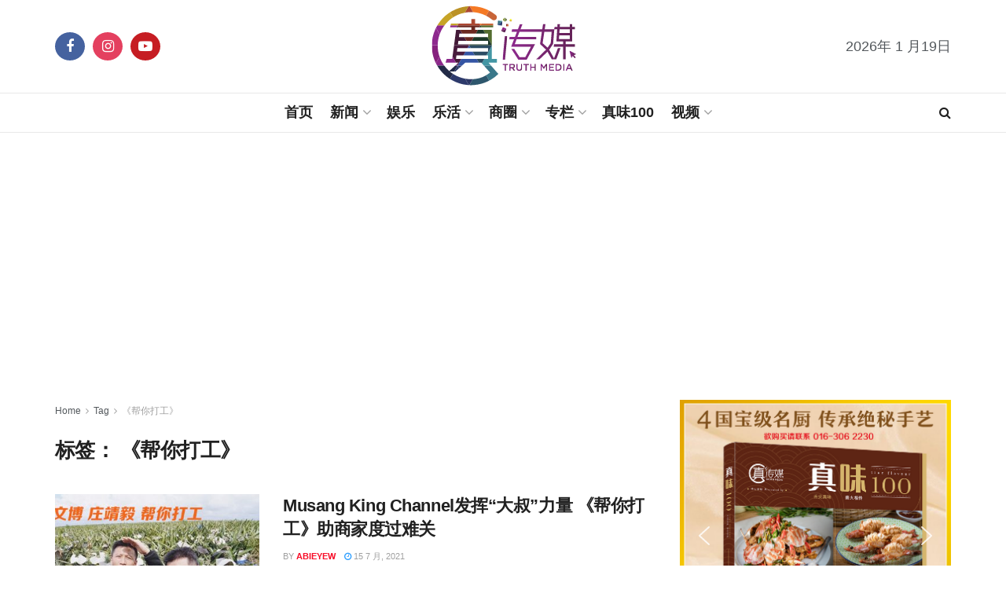

--- FILE ---
content_type: text/html; charset=UTF-8
request_url: https://mytruthmedia.com/tag/%E3%80%8A%E5%B8%AE%E4%BD%A0%E6%89%93%E5%B7%A5%E3%80%8B/
body_size: 29878
content:
<!doctype html>
<!--[if lt IE 7]> <html class="no-js lt-ie9 lt-ie8 lt-ie7" lang="zh-Hans"> <![endif]-->
<!--[if IE 7]>    <html class="no-js lt-ie9 lt-ie8" lang="zh-Hans"> <![endif]-->
<!--[if IE 8]>    <html class="no-js lt-ie9" lang="zh-Hans"> <![endif]-->
<!--[if IE 9]>    <html class="no-js lt-ie10" lang="zh-Hans"> <![endif]-->
<!--[if gt IE 8]><!--> <html class="no-js" lang="zh-Hans"> <!--<![endif]-->
<head>
    <meta http-equiv="Content-Type" content="text/html; charset=UTF-8" />
    <meta name='viewport' content='width=device-width, initial-scale=1, user-scalable=yes' />
    <link rel="profile" href="http://gmpg.org/xfn/11" />
    <link rel="pingback" href="https://mytruthmedia.com/xmlrpc.php" />
    <title>《帮你打工》 &#8211; 真传媒 | Truth Media MY</title>
<meta property="og:type" content="website">
<meta property="og:title" content="Musang King Channel发挥“大叔”力量   《帮你打工》助商家度过难关">
<meta property="og:site_name" content="真传媒 | Truth Media MY">
<meta property="og:description" content="由邱文博（Bernard）和庄靖毅（Jy">
<meta property="og:url" content="https://mytruthmedia.com/tag/%E3%80%8A%E5%B8%AE%E4%BD%A0%E6%89%93%E5%B7%A5%E3%80%8B">
<meta property="og:locale" content="zh_CN">
<meta property="og:image" content="https://mytruthmedia.com/wp-content/uploads/2021/07/FB-musang-king-1.jpg">
<meta property="og:image:height" content="560">
<meta property="og:image:width" content="1070">
<meta name="twitter:card" content="summary">
<meta name="twitter:url" content="https://mytruthmedia.com/tag/%E3%80%8A%E5%B8%AE%E4%BD%A0%E6%89%93%E5%B7%A5%E3%80%8B">
<meta name="twitter:title" content="Musang King Channel发挥“大叔”力量   《帮你打工》助商家度过难关">
<meta name="twitter:description" content="由邱文博（Bernard）和庄靖毅（Jy">
<meta name="twitter:image" content="https://mytruthmedia.com/wp-content/uploads/2021/07/FB-musang-king-1.jpg">
<meta name="twitter:image:width" content="1070">
<meta name="twitter:image:height" content="560">
			<script type="text/javascript">
			  var jnews_ajax_url = '/?ajax-request=jnews'
			</script>
			<script type="text/javascript">;window.jnews=window.jnews||{},window.jnews.library=window.jnews.library||{},window.jnews.library=function(){"use strict";var e=this;e.win=window,e.doc=document,e.noop=function(){},e.globalBody=e.doc.getElementsByTagName("body")[0],e.globalBody=e.globalBody?e.globalBody:e.doc,e.win.jnewsDataStorage=e.win.jnewsDataStorage||{_storage:new WeakMap,put:function(e,t,n){this._storage.has(e)||this._storage.set(e,new Map),this._storage.get(e).set(t,n)},get:function(e,t){return this._storage.get(e).get(t)},has:function(e,t){return this._storage.has(e)&&this._storage.get(e).has(t)},remove:function(e,t){var n=this._storage.get(e).delete(t);return 0===!this._storage.get(e).size&&this._storage.delete(e),n}},e.windowWidth=function(){return e.win.innerWidth||e.docEl.clientWidth||e.globalBody.clientWidth},e.windowHeight=function(){return e.win.innerHeight||e.docEl.clientHeight||e.globalBody.clientHeight},e.requestAnimationFrame=e.win.requestAnimationFrame||e.win.webkitRequestAnimationFrame||e.win.mozRequestAnimationFrame||e.win.msRequestAnimationFrame||window.oRequestAnimationFrame||function(e){return setTimeout(e,1e3/60)},e.cancelAnimationFrame=e.win.cancelAnimationFrame||e.win.webkitCancelAnimationFrame||e.win.webkitCancelRequestAnimationFrame||e.win.mozCancelAnimationFrame||e.win.msCancelRequestAnimationFrame||e.win.oCancelRequestAnimationFrame||function(e){clearTimeout(e)},e.classListSupport="classList"in document.createElement("_"),e.hasClass=e.classListSupport?function(e,t){return e.classList.contains(t)}:function(e,t){return e.className.indexOf(t)>=0},e.addClass=e.classListSupport?function(t,n){e.hasClass(t,n)||t.classList.add(n)}:function(t,n){e.hasClass(t,n)||(t.className+=" "+n)},e.removeClass=e.classListSupport?function(t,n){e.hasClass(t,n)&&t.classList.remove(n)}:function(t,n){e.hasClass(t,n)&&(t.className=t.className.replace(n,""))},e.objKeys=function(e){var t=[];for(var n in e)Object.prototype.hasOwnProperty.call(e,n)&&t.push(n);return t},e.isObjectSame=function(e,t){var n=!0;return JSON.stringify(e)!==JSON.stringify(t)&&(n=!1),n},e.extend=function(){for(var e,t,n,o=arguments[0]||{},i=1,a=arguments.length;i<a;i++)if(null!==(e=arguments[i]))for(t in e)o!==(n=e[t])&&void 0!==n&&(o[t]=n);return o},e.dataStorage=e.win.jnewsDataStorage,e.isVisible=function(e){return 0!==e.offsetWidth&&0!==e.offsetHeight||e.getBoundingClientRect().length},e.getHeight=function(e){return e.offsetHeight||e.clientHeight||e.getBoundingClientRect().height},e.getWidth=function(e){return e.offsetWidth||e.clientWidth||e.getBoundingClientRect().width},e.supportsPassive=!1;try{var t=Object.defineProperty({},"passive",{get:function(){e.supportsPassive=!0}});"createEvent"in e.doc?e.win.addEventListener("test",null,t):"fireEvent"in e.doc&&e.win.attachEvent("test",null)}catch(e){}e.passiveOption=!!e.supportsPassive&&{passive:!0},e.setStorage=function(e,t){e="jnews-"+e;var n={expired:Math.floor(((new Date).getTime()+432e5)/1e3)};t=Object.assign(n,t);localStorage.setItem(e,JSON.stringify(t))},e.getStorage=function(e){e="jnews-"+e;var t=localStorage.getItem(e);return null!==t&&0<t.length?JSON.parse(localStorage.getItem(e)):{}},e.expiredStorage=function(){var t,n="jnews-";for(var o in localStorage)o.indexOf(n)>-1&&"undefined"!==(t=e.getStorage(o.replace(n,""))).expired&&t.expired<Math.floor((new Date).getTime()/1e3)&&localStorage.removeItem(o)},e.addEvents=function(t,n,o){for(var i in n){var a=["touchstart","touchmove"].indexOf(i)>=0&&!o&&e.passiveOption;"createEvent"in e.doc?t.addEventListener(i,n[i],a):"fireEvent"in e.doc&&t.attachEvent("on"+i,n[i])}},e.removeEvents=function(t,n){for(var o in n)"createEvent"in e.doc?t.removeEventListener(o,n[o]):"fireEvent"in e.doc&&t.detachEvent("on"+o,n[o])},e.triggerEvents=function(t,n,o){var i;o=o||{detail:null};return"createEvent"in e.doc?(!(i=e.doc.createEvent("CustomEvent")||new CustomEvent(n)).initCustomEvent||i.initCustomEvent(n,!0,!1,o),void t.dispatchEvent(i)):"fireEvent"in e.doc?((i=e.doc.createEventObject()).eventType=n,void t.fireEvent("on"+i.eventType,i)):void 0},e.getParents=function(t,n){void 0===n&&(n=e.doc);for(var o=[],i=t.parentNode,a=!1;!a;)if(i){var r=i;r.querySelectorAll(n).length?a=!0:(o.push(r),i=r.parentNode)}else o=[],a=!0;return o},e.forEach=function(e,t,n){for(var o=0,i=e.length;o<i;o++)t.call(n,e[o],o)},e.getText=function(e){return e.innerText||e.textContent},e.setText=function(e,t){var n="object"==typeof t?t.innerText||t.textContent:t;e.innerText&&(e.innerText=n),e.textContent&&(e.textContent=n)},e.httpBuildQuery=function(t){return e.objKeys(t).reduce(function t(n){var o=arguments.length>1&&void 0!==arguments[1]?arguments[1]:null;return function(i,a){var r=n[a];a=encodeURIComponent(a);var s=o?"".concat(o,"[").concat(a,"]"):a;return null==r||"function"==typeof r?(i.push("".concat(s,"=")),i):["number","boolean","string"].includes(typeof r)?(i.push("".concat(s,"=").concat(encodeURIComponent(r))),i):(i.push(e.objKeys(r).reduce(t(r,s),[]).join("&")),i)}}(t),[]).join("&")},e.get=function(t,n,o,i){return o="function"==typeof o?o:e.noop,e.ajax("GET",t,n,o,i)},e.post=function(t,n,o,i){return o="function"==typeof o?o:e.noop,e.ajax("POST",t,n,o,i)},e.ajax=function(t,n,o,i,a){var r=new XMLHttpRequest,s=n,c=e.httpBuildQuery(o);if(t=-1!=["GET","POST"].indexOf(t)?t:"GET",r.open(t,s+("GET"==t?"?"+c:""),!0),"POST"==t&&r.setRequestHeader("Content-type","application/x-www-form-urlencoded"),r.setRequestHeader("X-Requested-With","XMLHttpRequest"),r.onreadystatechange=function(){4===r.readyState&&200<=r.status&&300>r.status&&"function"==typeof i&&i.call(void 0,r.response)},void 0!==a&&!a){return{xhr:r,send:function(){r.send("POST"==t?c:null)}}}return r.send("POST"==t?c:null),{xhr:r}},e.scrollTo=function(t,n,o){function i(e,t,n){this.start=this.position(),this.change=e-this.start,this.currentTime=0,this.increment=20,this.duration=void 0===n?500:n,this.callback=t,this.finish=!1,this.animateScroll()}return Math.easeInOutQuad=function(e,t,n,o){return(e/=o/2)<1?n/2*e*e+t:-n/2*(--e*(e-2)-1)+t},i.prototype.stop=function(){this.finish=!0},i.prototype.move=function(t){e.doc.documentElement.scrollTop=t,e.globalBody.parentNode.scrollTop=t,e.globalBody.scrollTop=t},i.prototype.position=function(){return e.doc.documentElement.scrollTop||e.globalBody.parentNode.scrollTop||e.globalBody.scrollTop},i.prototype.animateScroll=function(){this.currentTime+=this.increment;var t=Math.easeInOutQuad(this.currentTime,this.start,this.change,this.duration);this.move(t),this.currentTime<this.duration&&!this.finish?e.requestAnimationFrame.call(e.win,this.animateScroll.bind(this)):this.callback&&"function"==typeof this.callback&&this.callback()},new i(t,n,o)},e.unwrap=function(t){var n,o=t;e.forEach(t,(function(e,t){n?n+=e:n=e})),o.replaceWith(n)},e.performance={start:function(e){performance.mark(e+"Start")},stop:function(e){performance.mark(e+"End"),performance.measure(e,e+"Start",e+"End")}},e.fps=function(){var t=0,n=0,o=0;!function(){var i=t=0,a=0,r=0,s=document.getElementById("fpsTable"),c=function(t){void 0===document.getElementsByTagName("body")[0]?e.requestAnimationFrame.call(e.win,(function(){c(t)})):document.getElementsByTagName("body")[0].appendChild(t)};null===s&&((s=document.createElement("div")).style.position="fixed",s.style.top="120px",s.style.left="10px",s.style.width="100px",s.style.height="20px",s.style.border="1px solid black",s.style.fontSize="11px",s.style.zIndex="100000",s.style.backgroundColor="white",s.id="fpsTable",c(s));var l=function(){o++,n=Date.now(),(a=(o/(r=(n-t)/1e3)).toPrecision(2))!=i&&(i=a,s.innerHTML=i+"fps"),1<r&&(t=n,o=0),e.requestAnimationFrame.call(e.win,l)};l()}()},e.instr=function(e,t){for(var n=0;n<t.length;n++)if(-1!==e.toLowerCase().indexOf(t[n].toLowerCase()))return!0},e.winLoad=function(t,n){function o(o){if("complete"===e.doc.readyState||"interactive"===e.doc.readyState)return!o||n?setTimeout(t,n||1):t(o),1}o()||e.addEvents(e.win,{load:o})},e.docReady=function(t,n){function o(o){if("complete"===e.doc.readyState||"interactive"===e.doc.readyState)return!o||n?setTimeout(t,n||1):t(o),1}o()||e.addEvents(e.doc,{DOMContentLoaded:o})},e.fireOnce=function(){e.docReady((function(){e.assets=e.assets||[],e.assets.length&&(e.boot(),e.load_assets())}),50)},e.boot=function(){e.length&&e.doc.querySelectorAll("style[media]").forEach((function(e){"not all"==e.getAttribute("media")&&e.removeAttribute("media")}))},e.create_js=function(t,n){var o=e.doc.createElement("script");switch(o.setAttribute("src",t),n){case"defer":o.setAttribute("defer",!0);break;case"async":o.setAttribute("async",!0);break;case"deferasync":o.setAttribute("defer",!0),o.setAttribute("async",!0)}e.globalBody.appendChild(o)},e.load_assets=function(){"object"==typeof e.assets&&e.forEach(e.assets.slice(0),(function(t,n){var o="";t.defer&&(o+="defer"),t.async&&(o+="async"),e.create_js(t.url,o);var i=e.assets.indexOf(t);i>-1&&e.assets.splice(i,1)})),e.assets=jnewsoption.au_scripts=window.jnewsads=[]},e.setCookie=function(e,t,n){var o="";if(n){var i=new Date;i.setTime(i.getTime()+24*n*60*60*1e3),o="; expires="+i.toUTCString()}document.cookie=e+"="+(t||"")+o+"; path=/"},e.getCookie=function(e){for(var t=e+"=",n=document.cookie.split(";"),o=0;o<n.length;o++){for(var i=n[o];" "==i.charAt(0);)i=i.substring(1,i.length);if(0==i.indexOf(t))return i.substring(t.length,i.length)}return null},e.eraseCookie=function(e){document.cookie=e+"=; Path=/; Expires=Thu, 01 Jan 1970 00:00:01 GMT;"},e.docReady((function(){e.globalBody=e.globalBody==e.doc?e.doc.getElementsByTagName("body")[0]:e.globalBody,e.globalBody=e.globalBody?e.globalBody:e.doc})),e.winLoad((function(){e.winLoad((function(){var t=!1;if(void 0!==window.jnewsadmin)if(void 0!==window.file_version_checker){var n=e.objKeys(window.file_version_checker);n.length?n.forEach((function(e){t||"10.0.4"===window.file_version_checker[e]||(t=!0)})):t=!0}else t=!0;t&&(window.jnewsHelper.getMessage(),window.jnewsHelper.getNotice())}),2500)}))},window.jnews.library=new window.jnews.library;</script><script type="module">;/*! instant.page v5.1.1 - (C) 2019-2020 Alexandre Dieulot - https://instant.page/license */
let t,e;const n=new Set,o=document.createElement("link"),i=o.relList&&o.relList.supports&&o.relList.supports("prefetch")&&window.IntersectionObserver&&"isIntersecting"in IntersectionObserverEntry.prototype,s="instantAllowQueryString"in document.body.dataset,a="instantAllowExternalLinks"in document.body.dataset,r="instantWhitelist"in document.body.dataset,c="instantMousedownShortcut"in document.body.dataset,d=1111;let l=65,u=!1,f=!1,m=!1;if("instantIntensity"in document.body.dataset){const t=document.body.dataset.instantIntensity;if("mousedown"==t.substr(0,9))u=!0,"mousedown-only"==t&&(f=!0);else if("viewport"==t.substr(0,8))navigator.connection&&(navigator.connection.saveData||navigator.connection.effectiveType&&navigator.connection.effectiveType.includes("2g"))||("viewport"==t?document.documentElement.clientWidth*document.documentElement.clientHeight<45e4&&(m=!0):"viewport-all"==t&&(m=!0));else{const e=parseInt(t);isNaN(e)||(l=e)}}if(i){const n={capture:!0,passive:!0};if(f||document.addEventListener("touchstart",(function(t){e=performance.now();const n=t.target.closest("a");h(n)&&v(n.href)}),n),u?c||document.addEventListener("mousedown",(function(t){const e=t.target.closest("a");h(e)&&v(e.href)}),n):document.addEventListener("mouseover",(function(n){if(performance.now()-e<d)return;if(!("closest"in n.target))return;const o=n.target.closest("a");h(o)&&(o.addEventListener("mouseout",p,{passive:!0}),t=setTimeout((()=>{v(o.href),t=void 0}),l))}),n),c&&document.addEventListener("mousedown",(function(t){if(performance.now()-e<d)return;const n=t.target.closest("a");if(t.which>1||t.metaKey||t.ctrlKey)return;if(!n)return;n.addEventListener("click",(function(t){1337!=t.detail&&t.preventDefault()}),{capture:!0,passive:!1,once:!0});const o=new MouseEvent("click",{view:window,bubbles:!0,cancelable:!1,detail:1337});n.dispatchEvent(o)}),n),m){let t;(t=window.requestIdleCallback?t=>{requestIdleCallback(t,{timeout:1500})}:t=>{t()})((()=>{const t=new IntersectionObserver((e=>{e.forEach((e=>{if(e.isIntersecting){const n=e.target;t.unobserve(n),v(n.href)}}))}));document.querySelectorAll("a").forEach((e=>{h(e)&&t.observe(e)}))}))}}function p(e){e.relatedTarget&&e.target.closest("a")==e.relatedTarget.closest("a")||t&&(clearTimeout(t),t=void 0)}function h(t){if(t&&t.href&&(!r||"instant"in t.dataset)&&(a||t.origin==location.origin||"instant"in t.dataset)&&["http:","https:"].includes(t.protocol)&&("http:"!=t.protocol||"https:"!=location.protocol)&&(s||!t.search||"instant"in t.dataset)&&!(t.hash&&t.pathname+t.search==location.pathname+location.search||"noInstant"in t.dataset))return!0}function v(t){if(n.has(t))return;const e=document.createElement("link");e.rel="prefetch",e.href=t,document.head.appendChild(e),n.add(t)}</script>
<!-- Open Graph Meta Tags generated by Blog2Social 741 - https://www.blog2social.com -->
<meta property="og:title" content="真传媒 | Truth Media MY"/>
<meta property="og:description" content="拨开假象，探索真实"/>
<meta property="og:url" content="https://mytruthmedia.com/tag/%E3%80%8A%E5%B8%AE%E4%BD%A0%E6%89%93%E5%B7%A5%E3%80%8B/"/>
<meta property="og:image" content="https://www.mytruthmedia.com/wp-content/uploads/2021/07/FB-musang-king.jpg"/>
<meta property="og:image:width" content="1070"/>
<meta property="og:image:height" content="560"/>
<meta property="og:image:type" content="image/jpeg"/>
<meta property="og:type" content="article"/>
<meta property="og:article:published_time" content="2021-07-15 13:00:03"/>
<meta property="og:article:modified_time" content="2021-07-15 13:00:03"/>
<meta property="og:article:tag" content="《帮你打工》"/>
<meta property="og:article:tag" content="Musang King Channel"/>
<meta property="og:article:tag" content="娱乐"/>
<meta property="og:article:tag" content="庄靖毅"/>
<meta property="og:article:tag" content="邱文博"/>
<!-- Open Graph Meta Tags generated by Blog2Social 741 - https://www.blog2social.com -->

<!-- Twitter Card generated by Blog2Social 741 - https://www.blog2social.com -->
<meta name="twitter:card" content="summary">
<meta name="twitter:title" content="真传媒 | Truth Media MY"/>
<meta name="twitter:description" content="拨开假象，探索真实"/>
<meta name="twitter:image" content="https://www.mytruthmedia.com/wp-content/uploads/2021/07/FB-musang-king.jpg"/>
<!-- Twitter Card generated by Blog2Social 741 - https://www.blog2social.com -->
<meta name="robots" content="index, follow">
<meta name="googlebot" content="index, follow, max-snippet:-1, max-image-preview:large, max-video-preview:-1">
<meta name="bingbot" content="index, follow, max-snippet:-1, max-image-preview:large, max-video-preview:-1">
<link rel="canonical" href="https://mytruthmedia.com/tag/《帮你打工》/">
<meta property="og:url" content="https://mytruthmedia.com/tag/《帮你打工》/">
<meta property="og:site_name" content="真传媒 | Truth Media MY">
<meta property="og:locale" content="zh_CN">
<meta property="og:type" content="object">
<meta property="og:title" content="《帮你打工》 - 真传媒 | Truth Media MY">
<meta property="fb:pages" content="">
<meta property="fb:admins" content="">
<meta property="fb:app_id" content="">
<meta name="twitter:card" content="summary">
<meta name="twitter:site" content="">
<meta name="twitter:creator" content="">
<meta name="twitter:title" content="《帮你打工》 - 真传媒 | Truth Media MY">
<link rel='dns-prefetch' href='//www.googletagmanager.com' />
<link rel="alternate" type="application/rss+xml" title="真传媒 | Truth Media MY &raquo; Feed" href="https://mytruthmedia.com/feed/" />
<link rel="alternate" type="application/rss+xml" title="真传媒 | Truth Media MY &raquo; 评论 Feed" href="https://mytruthmedia.com/comments/feed/" />
<link rel="alternate" type="application/rss+xml" title="真传媒 | Truth Media MY &raquo; 《帮你打工》 标签 Feed" href="https://mytruthmedia.com/tag/%e3%80%8a%e5%b8%ae%e4%bd%a0%e6%89%93%e5%b7%a5%e3%80%8b/feed/" />
<!-- mytruthmedia.com is managing ads with Advanced Ads 1.52.3 --><script id="mytru-ready">
			window.advanced_ads_ready=function(e,a){a=a||"complete";var d=function(e){return"interactive"===a?"loading"!==e:"complete"===e};d(document.readyState)?e():document.addEventListener("readystatechange",(function(a){d(a.target.readyState)&&e()}),{once:"interactive"===a})},window.advanced_ads_ready_queue=window.advanced_ads_ready_queue||[];		</script>
		<style id='wp-img-auto-sizes-contain-inline-css' type='text/css'>
img:is([sizes=auto i],[sizes^="auto," i]){contain-intrinsic-size:3000px 1500px}
/*# sourceURL=wp-img-auto-sizes-contain-inline-css */
</style>
<style id='wp-emoji-styles-inline-css' type='text/css'>

	img.wp-smiley, img.emoji {
		display: inline !important;
		border: none !important;
		box-shadow: none !important;
		height: 1em !important;
		width: 1em !important;
		margin: 0 0.07em !important;
		vertical-align: -0.1em !important;
		background: none !important;
		padding: 0 !important;
	}
/*# sourceURL=wp-emoji-styles-inline-css */
</style>
<link rel='stylesheet' id='wp-block-library-css' href='https://mytruthmedia.com/wp-content/plugins/gutenberg/build/block-library/style.css?ver=18.0.0' type='text/css' media='all' />
<style id='global-styles-inline-css' type='text/css'>
body{--wp--preset--color--black: #000000;--wp--preset--color--cyan-bluish-gray: #abb8c3;--wp--preset--color--white: #ffffff;--wp--preset--color--pale-pink: #f78da7;--wp--preset--color--vivid-red: #cf2e2e;--wp--preset--color--luminous-vivid-orange: #ff6900;--wp--preset--color--luminous-vivid-amber: #fcb900;--wp--preset--color--light-green-cyan: #7bdcb5;--wp--preset--color--vivid-green-cyan: #00d084;--wp--preset--color--pale-cyan-blue: #8ed1fc;--wp--preset--color--vivid-cyan-blue: #0693e3;--wp--preset--color--vivid-purple: #9b51e0;--wp--preset--gradient--vivid-cyan-blue-to-vivid-purple: linear-gradient(135deg,rgba(6,147,227,1) 0%,rgb(155,81,224) 100%);--wp--preset--gradient--light-green-cyan-to-vivid-green-cyan: linear-gradient(135deg,rgb(122,220,180) 0%,rgb(0,208,130) 100%);--wp--preset--gradient--luminous-vivid-amber-to-luminous-vivid-orange: linear-gradient(135deg,rgba(252,185,0,1) 0%,rgba(255,105,0,1) 100%);--wp--preset--gradient--luminous-vivid-orange-to-vivid-red: linear-gradient(135deg,rgba(255,105,0,1) 0%,rgb(207,46,46) 100%);--wp--preset--gradient--very-light-gray-to-cyan-bluish-gray: linear-gradient(135deg,rgb(238,238,238) 0%,rgb(169,184,195) 100%);--wp--preset--gradient--cool-to-warm-spectrum: linear-gradient(135deg,rgb(74,234,220) 0%,rgb(151,120,209) 20%,rgb(207,42,186) 40%,rgb(238,44,130) 60%,rgb(251,105,98) 80%,rgb(254,248,76) 100%);--wp--preset--gradient--blush-light-purple: linear-gradient(135deg,rgb(255,206,236) 0%,rgb(152,150,240) 100%);--wp--preset--gradient--blush-bordeaux: linear-gradient(135deg,rgb(254,205,165) 0%,rgb(254,45,45) 50%,rgb(107,0,62) 100%);--wp--preset--gradient--luminous-dusk: linear-gradient(135deg,rgb(255,203,112) 0%,rgb(199,81,192) 50%,rgb(65,88,208) 100%);--wp--preset--gradient--pale-ocean: linear-gradient(135deg,rgb(255,245,203) 0%,rgb(182,227,212) 50%,rgb(51,167,181) 100%);--wp--preset--gradient--electric-grass: linear-gradient(135deg,rgb(202,248,128) 0%,rgb(113,206,126) 100%);--wp--preset--gradient--midnight: linear-gradient(135deg,rgb(2,3,129) 0%,rgb(40,116,252) 100%);--wp--preset--font-size--small: 13px;--wp--preset--font-size--medium: 20px;--wp--preset--font-size--large: 36px;--wp--preset--font-size--x-large: 42px;--wp--preset--spacing--20: 0.44rem;--wp--preset--spacing--30: 0.67rem;--wp--preset--spacing--40: 1rem;--wp--preset--spacing--50: 1.5rem;--wp--preset--spacing--60: 2.25rem;--wp--preset--spacing--70: 3.38rem;--wp--preset--spacing--80: 5.06rem;--wp--preset--shadow--natural: 6px 6px 9px rgba(0, 0, 0, 0.2);--wp--preset--shadow--deep: 12px 12px 50px rgba(0, 0, 0, 0.4);--wp--preset--shadow--sharp: 6px 6px 0px rgba(0, 0, 0, 0.2);--wp--preset--shadow--outlined: 6px 6px 0px -3px rgba(255, 255, 255, 1), 6px 6px rgba(0, 0, 0, 1);--wp--preset--shadow--crisp: 6px 6px 0px rgba(0, 0, 0, 1);}:where(.is-layout-flex){gap: 0.5em;}:where(.is-layout-grid){gap: 0.5em;}body .is-layout-flow > .alignleft{float: left;margin-inline-start: 0;margin-inline-end: 2em;}body .is-layout-flow > .alignright{float: right;margin-inline-start: 2em;margin-inline-end: 0;}body .is-layout-flow > .aligncenter{margin-left: auto !important;margin-right: auto !important;}body .is-layout-constrained > .alignleft{float: left;margin-inline-start: 0;margin-inline-end: 2em;}body .is-layout-constrained > .alignright{float: right;margin-inline-start: 2em;margin-inline-end: 0;}body .is-layout-constrained > .aligncenter{margin-left: auto !important;margin-right: auto !important;}body .is-layout-constrained > :where(:not(.alignleft):not(.alignright):not(.alignfull)){max-width: var(--wp--style--global--content-size);margin-left: auto !important;margin-right: auto !important;}body .is-layout-constrained > .alignwide{max-width: var(--wp--style--global--wide-size);}body .is-layout-flex{display: flex;}body .is-layout-flex{flex-wrap: wrap;align-items: center;}body .is-layout-flex > *{margin: 0;}body .is-layout-grid{display: grid;}body .is-layout-grid > *{margin: 0;}:where(.wp-block-columns.is-layout-flex){gap: 2em;}:where(.wp-block-columns.is-layout-grid){gap: 2em;}:where(.wp-block-post-template.is-layout-flex){gap: 1.25em;}:where(.wp-block-post-template.is-layout-grid){gap: 1.25em;}.has-black-color{color: var(--wp--preset--color--black) !important;}.has-cyan-bluish-gray-color{color: var(--wp--preset--color--cyan-bluish-gray) !important;}.has-white-color{color: var(--wp--preset--color--white) !important;}.has-pale-pink-color{color: var(--wp--preset--color--pale-pink) !important;}.has-vivid-red-color{color: var(--wp--preset--color--vivid-red) !important;}.has-luminous-vivid-orange-color{color: var(--wp--preset--color--luminous-vivid-orange) !important;}.has-luminous-vivid-amber-color{color: var(--wp--preset--color--luminous-vivid-amber) !important;}.has-light-green-cyan-color{color: var(--wp--preset--color--light-green-cyan) !important;}.has-vivid-green-cyan-color{color: var(--wp--preset--color--vivid-green-cyan) !important;}.has-pale-cyan-blue-color{color: var(--wp--preset--color--pale-cyan-blue) !important;}.has-vivid-cyan-blue-color{color: var(--wp--preset--color--vivid-cyan-blue) !important;}.has-vivid-purple-color{color: var(--wp--preset--color--vivid-purple) !important;}.has-black-background-color{background-color: var(--wp--preset--color--black) !important;}.has-cyan-bluish-gray-background-color{background-color: var(--wp--preset--color--cyan-bluish-gray) !important;}.has-white-background-color{background-color: var(--wp--preset--color--white) !important;}.has-pale-pink-background-color{background-color: var(--wp--preset--color--pale-pink) !important;}.has-vivid-red-background-color{background-color: var(--wp--preset--color--vivid-red) !important;}.has-luminous-vivid-orange-background-color{background-color: var(--wp--preset--color--luminous-vivid-orange) !important;}.has-luminous-vivid-amber-background-color{background-color: var(--wp--preset--color--luminous-vivid-amber) !important;}.has-light-green-cyan-background-color{background-color: var(--wp--preset--color--light-green-cyan) !important;}.has-vivid-green-cyan-background-color{background-color: var(--wp--preset--color--vivid-green-cyan) !important;}.has-pale-cyan-blue-background-color{background-color: var(--wp--preset--color--pale-cyan-blue) !important;}.has-vivid-cyan-blue-background-color{background-color: var(--wp--preset--color--vivid-cyan-blue) !important;}.has-vivid-purple-background-color{background-color: var(--wp--preset--color--vivid-purple) !important;}.has-black-border-color{border-color: var(--wp--preset--color--black) !important;}.has-cyan-bluish-gray-border-color{border-color: var(--wp--preset--color--cyan-bluish-gray) !important;}.has-white-border-color{border-color: var(--wp--preset--color--white) !important;}.has-pale-pink-border-color{border-color: var(--wp--preset--color--pale-pink) !important;}.has-vivid-red-border-color{border-color: var(--wp--preset--color--vivid-red) !important;}.has-luminous-vivid-orange-border-color{border-color: var(--wp--preset--color--luminous-vivid-orange) !important;}.has-luminous-vivid-amber-border-color{border-color: var(--wp--preset--color--luminous-vivid-amber) !important;}.has-light-green-cyan-border-color{border-color: var(--wp--preset--color--light-green-cyan) !important;}.has-vivid-green-cyan-border-color{border-color: var(--wp--preset--color--vivid-green-cyan) !important;}.has-pale-cyan-blue-border-color{border-color: var(--wp--preset--color--pale-cyan-blue) !important;}.has-vivid-cyan-blue-border-color{border-color: var(--wp--preset--color--vivid-cyan-blue) !important;}.has-vivid-purple-border-color{border-color: var(--wp--preset--color--vivid-purple) !important;}.has-vivid-cyan-blue-to-vivid-purple-gradient-background{background: var(--wp--preset--gradient--vivid-cyan-blue-to-vivid-purple) !important;}.has-light-green-cyan-to-vivid-green-cyan-gradient-background{background: var(--wp--preset--gradient--light-green-cyan-to-vivid-green-cyan) !important;}.has-luminous-vivid-amber-to-luminous-vivid-orange-gradient-background{background: var(--wp--preset--gradient--luminous-vivid-amber-to-luminous-vivid-orange) !important;}.has-luminous-vivid-orange-to-vivid-red-gradient-background{background: var(--wp--preset--gradient--luminous-vivid-orange-to-vivid-red) !important;}.has-very-light-gray-to-cyan-bluish-gray-gradient-background{background: var(--wp--preset--gradient--very-light-gray-to-cyan-bluish-gray) !important;}.has-cool-to-warm-spectrum-gradient-background{background: var(--wp--preset--gradient--cool-to-warm-spectrum) !important;}.has-blush-light-purple-gradient-background{background: var(--wp--preset--gradient--blush-light-purple) !important;}.has-blush-bordeaux-gradient-background{background: var(--wp--preset--gradient--blush-bordeaux) !important;}.has-luminous-dusk-gradient-background{background: var(--wp--preset--gradient--luminous-dusk) !important;}.has-pale-ocean-gradient-background{background: var(--wp--preset--gradient--pale-ocean) !important;}.has-electric-grass-gradient-background{background: var(--wp--preset--gradient--electric-grass) !important;}.has-midnight-gradient-background{background: var(--wp--preset--gradient--midnight) !important;}.has-small-font-size{font-size: var(--wp--preset--font-size--small) !important;}.has-medium-font-size{font-size: var(--wp--preset--font-size--medium) !important;}.has-large-font-size{font-size: var(--wp--preset--font-size--large) !important;}.has-x-large-font-size{font-size: var(--wp--preset--font-size--x-large) !important;}
/*# sourceURL=global-styles-inline-css */
</style>

<style id='classic-theme-styles-inline-css' type='text/css'>
/*! This file is auto-generated */
.wp-block-button__link{color:#fff;background-color:#32373c;border-radius:9999px;box-shadow:none;text-decoration:none;padding:calc(.667em + 2px) calc(1.333em + 2px);font-size:1.125em}.wp-block-file__button{background:#32373c;color:#fff;text-decoration:none}
/*# sourceURL=/wp-includes/css/classic-themes.min.css */
</style>
<link rel='stylesheet' id='jet-engine-frontend-css' href='https://mytruthmedia.com/wp-content/plugins/jet-engine/assets/css/frontend.css?ver=3.4.2' type='text/css' media='all' />
<link rel='stylesheet' id='elementor-frontend-css' href='https://mytruthmedia.com/wp-content/plugins/elementor/assets/css/frontend-lite.min.css?ver=3.20.3' type='text/css' media='all' />
<link rel='stylesheet' id='jnews-frontend-css' href='https://mytruthmedia.com/wp-content/themes/jnews/assets/dist/frontend.min.css?ver=11.5.0' type='text/css' media='all' />
<link rel='stylesheet' id='jnews-elementor-css' href='https://mytruthmedia.com/wp-content/themes/jnews/assets/css/elementor-frontend.css?ver=11.5.0' type='text/css' media='all' />
<link rel='stylesheet' id='jnews-style-css' href='https://mytruthmedia.com/wp-content/themes/jnews/style.css?ver=11.5.0' type='text/css' media='all' />
<link rel='stylesheet' id='jnews-darkmode-css' href='https://mytruthmedia.com/wp-content/themes/jnews/assets/css/darkmode.css?ver=11.5.0' type='text/css' media='all' />
<link rel='stylesheet' id='jnews-social-login-style-css' href='https://mytruthmedia.com/wp-content/plugins/jnews-social-login/assets/css/plugin.css?ver=11.0.4' type='text/css' media='all' />
<link rel="stylesheet" type="text/css" href="https://mytruthmedia.com/wp-content/plugins/smart-slider-3/Public/SmartSlider3/Application/Frontend/Assets/dist/smartslider.min.css?ver=78442573" media="all">
<style data-related="n2-ss-2">div#n2-ss-2 .n2-ss-slider-1{display:grid;position:relative;}div#n2-ss-2 .n2-ss-slider-2{display:grid;position:relative;overflow:hidden;padding:0px 0px 0px 0px;border:0px solid RGBA(62,62,62,1);border-radius:0px;background-clip:padding-box;background-repeat:repeat;background-position:50% 50%;background-size:cover;background-attachment:scroll;z-index:1;}div#n2-ss-2:not(.n2-ss-loaded) .n2-ss-slider-2{background-image:none !important;}div#n2-ss-2 .n2-ss-slider-3{display:grid;grid-template-areas:'cover';position:relative;overflow:hidden;z-index:10;}div#n2-ss-2 .n2-ss-slider-3 > *{grid-area:cover;}div#n2-ss-2 .n2-ss-slide-backgrounds,div#n2-ss-2 .n2-ss-slider-3 > .n2-ss-divider{position:relative;}div#n2-ss-2 .n2-ss-slide-backgrounds{z-index:10;}div#n2-ss-2 .n2-ss-slide-backgrounds > *{overflow:hidden;}div#n2-ss-2 .n2-ss-slide-background{transform:translateX(-100000px);}div#n2-ss-2 .n2-ss-slider-4{place-self:center;position:relative;width:100%;height:100%;z-index:20;display:grid;grid-template-areas:'slide';}div#n2-ss-2 .n2-ss-slider-4 > *{grid-area:slide;}div#n2-ss-2.n2-ss-full-page--constrain-ratio .n2-ss-slider-4{height:auto;}div#n2-ss-2 .n2-ss-slide{display:grid;place-items:center;grid-auto-columns:100%;position:relative;z-index:20;-webkit-backface-visibility:hidden;transform:translateX(-100000px);}div#n2-ss-2 .n2-ss-slide{perspective:1500px;}div#n2-ss-2 .n2-ss-slide-active{z-index:21;}.n2-ss-background-animation{position:absolute;top:0;left:0;width:100%;height:100%;z-index:3;}div#n2-ss-2 .nextend-arrow{cursor:pointer;overflow:hidden;line-height:0 !important;z-index:18;-webkit-user-select:none;}div#n2-ss-2 .nextend-arrow img{position:relative;display:block;}div#n2-ss-2 .nextend-arrow img.n2-arrow-hover-img{display:none;}div#n2-ss-2 .nextend-arrow:FOCUS img.n2-arrow-hover-img,div#n2-ss-2 .nextend-arrow:HOVER img.n2-arrow-hover-img{display:inline;}div#n2-ss-2 .nextend-arrow:FOCUS img.n2-arrow-normal-img,div#n2-ss-2 .nextend-arrow:HOVER img.n2-arrow-normal-img{display:none;}div#n2-ss-2 .nextend-arrow-animated{overflow:hidden;}div#n2-ss-2 .nextend-arrow-animated > div{position:relative;}div#n2-ss-2 .nextend-arrow-animated .n2-active{position:absolute;}div#n2-ss-2 .nextend-arrow-animated-fade{transition:background 0.3s, opacity 0.4s;}div#n2-ss-2 .nextend-arrow-animated-horizontal > div{transition:all 0.4s;transform:none;}div#n2-ss-2 .nextend-arrow-animated-horizontal .n2-active{top:0;}div#n2-ss-2 .nextend-arrow-previous.nextend-arrow-animated-horizontal .n2-active{left:100%;}div#n2-ss-2 .nextend-arrow-next.nextend-arrow-animated-horizontal .n2-active{right:100%;}div#n2-ss-2 .nextend-arrow-previous.nextend-arrow-animated-horizontal:HOVER > div,div#n2-ss-2 .nextend-arrow-previous.nextend-arrow-animated-horizontal:FOCUS > div{transform:translateX(-100%);}div#n2-ss-2 .nextend-arrow-next.nextend-arrow-animated-horizontal:HOVER > div,div#n2-ss-2 .nextend-arrow-next.nextend-arrow-animated-horizontal:FOCUS > div{transform:translateX(100%);}div#n2-ss-2 .nextend-arrow-animated-vertical > div{transition:all 0.4s;transform:none;}div#n2-ss-2 .nextend-arrow-animated-vertical .n2-active{left:0;}div#n2-ss-2 .nextend-arrow-previous.nextend-arrow-animated-vertical .n2-active{top:100%;}div#n2-ss-2 .nextend-arrow-next.nextend-arrow-animated-vertical .n2-active{bottom:100%;}div#n2-ss-2 .nextend-arrow-previous.nextend-arrow-animated-vertical:HOVER > div,div#n2-ss-2 .nextend-arrow-previous.nextend-arrow-animated-vertical:FOCUS > div{transform:translateY(-100%);}div#n2-ss-2 .nextend-arrow-next.nextend-arrow-animated-vertical:HOVER > div,div#n2-ss-2 .nextend-arrow-next.nextend-arrow-animated-vertical:FOCUS > div{transform:translateY(100%);}div#n2-ss-2 .n2-ss-slide-limiter{max-width:3000px;}div#n2-ss-2 .n-uc-4L2j2elYgovW{padding:10px 10px 10px 10px}div#n2-ss-2 .nextend-arrow img{width: 32px}@media (min-width: 1200px){div#n2-ss-2 [data-hide-desktopportrait="1"]{display: none !important;}}@media (orientation: landscape) and (max-width: 1199px) and (min-width: 901px),(orientation: portrait) and (max-width: 1199px) and (min-width: 701px){div#n2-ss-2 [data-hide-tabletportrait="1"]{display: none !important;}}@media (orientation: landscape) and (max-width: 900px),(orientation: portrait) and (max-width: 700px){div#n2-ss-2 [data-hide-mobileportrait="1"]{display: none !important;}div#n2-ss-2 .nextend-arrow img{width: 16px}}</style>
<script type="text/javascript" src="https://mytruthmedia.com/wp-includes/js/jquery/jquery.min.js?ver=3.7.1" id="jquery-core-js"></script>
<script type="text/javascript" src="https://mytruthmedia.com/wp-includes/js/jquery/jquery-migrate.min.js?ver=3.4.1" id="jquery-migrate-js"></script>

<!-- Google tag (gtag.js) snippet added by Site Kit -->

<!-- Site Kit 添加的 Google Analytics 代码段 -->
<script type="text/javascript" src="https://www.googletagmanager.com/gtag/js?id=GT-KVN4QNQ" id="google_gtagjs-js" async></script>
<script type="text/javascript" id="google_gtagjs-js-after">
/* <![CDATA[ */
window.dataLayer = window.dataLayer || [];function gtag(){dataLayer.push(arguments);}
gtag("set","linker",{"domains":["mytruthmedia.com"]});
gtag("js", new Date());
gtag("set", "developer_id.dZTNiMT", true);
gtag("config", "GT-KVN4QNQ");
//# sourceURL=google_gtagjs-js-after
/* ]]> */
</script>

<!-- End Google tag (gtag.js) snippet added by Site Kit -->
<link rel="https://api.w.org/" href="https://mytruthmedia.com/wp-json/" /><link rel="alternate" title="JSON" type="application/json" href="https://mytruthmedia.com/wp-json/wp/v2/tags/5464" /><link rel="EditURI" type="application/rsd+xml" title="RSD" href="https://mytruthmedia.com/xmlrpc.php?rsd" />
<meta name="generator" content="WordPress 6.9" />
<meta name="generator" content="Site Kit by Google 1.133.0" /><meta name="generator" content="Elementor 3.20.3; features: e_optimized_assets_loading, e_optimized_css_loading, e_font_icon_svg, additional_custom_breakpoints, block_editor_assets_optimize, e_image_loading_optimization; settings: css_print_method-external, google_font-enabled, font_display-swap">
<script type='application/ld+json'>{"@context":"http:\/\/schema.org","@type":"Organization","@id":"https:\/\/mytruthmedia.com\/#organization","url":"https:\/\/mytruthmedia.com\/","name":"","logo":{"@type":"ImageObject","url":""},"sameAs":["https:\/\/www.facebook.com\/truthmediamy","https:\/\/www.instagram.com\/truthmedia.my","https:\/\/www.youtube.com\/@truthmediamy5936"]}</script>
<script type='application/ld+json'>{"@context":"http:\/\/schema.org","@type":"WebSite","@id":"https:\/\/mytruthmedia.com\/#website","url":"https:\/\/mytruthmedia.com\/","name":"","potentialAction":{"@type":"SearchAction","target":"https:\/\/mytruthmedia.com\/?s={search_term_string}","query-input":"required name=search_term_string"}}</script>
<link rel="icon" href="https://mytruthmedia.com/wp-content/uploads/2024/03/cropped-cropped-favicon-1-32x32.png" sizes="32x32" />
<link rel="icon" href="https://mytruthmedia.com/wp-content/uploads/2024/03/cropped-cropped-favicon-1-192x192.png" sizes="192x192" />
<link rel="apple-touch-icon" href="https://mytruthmedia.com/wp-content/uploads/2024/03/cropped-cropped-favicon-1-180x180.png" />
<meta name="msapplication-TileImage" content="https://mytruthmedia.com/wp-content/uploads/2024/03/cropped-cropped-favicon-1-270x270.png" />
<style id="jeg_dynamic_css" type="text/css" data-type="jeg_custom-css">.jeg_midbar { height : 118px; } .jeg_header .jeg_bottombar.jeg_navbar,.jeg_bottombar .jeg_nav_icon { height : 49px; } .jeg_header .jeg_bottombar.jeg_navbar, .jeg_header .jeg_bottombar .jeg_main_menu:not(.jeg_menu_style_1) > li > a, .jeg_header .jeg_bottombar .jeg_menu_style_1 > li, .jeg_header .jeg_bottombar .jeg_menu:not(.jeg_main_menu) > li > a { line-height : 49px; } .jeg_header .jeg_bottombar, .jeg_header .jeg_bottombar.jeg_navbar_dark, .jeg_bottombar.jeg_navbar_boxed .jeg_nav_row, .jeg_bottombar.jeg_navbar_dark.jeg_navbar_boxed .jeg_nav_row { border-top-width : 1px; } body,input,textarea,select,.chosen-container-single .chosen-single,.btn,.button { font-size: 18px;  } .jeg_main_menu > li > a { font-size: 18px;  } .jeg_post_excerpt p, .content-inner p { font-size: 18px;  } </style><style type="text/css">
					.no_thumbnail .jeg_thumb,
					.thumbnail-container.no_thumbnail {
					    display: none !important;
					}
					.jeg_search_result .jeg_pl_xs_3.no_thumbnail .jeg_postblock_content,
					.jeg_sidefeed .jeg_pl_xs_3.no_thumbnail .jeg_postblock_content,
					.jeg_pl_sm.no_thumbnail .jeg_postblock_content {
					    margin-left: 0;
					}
					.jeg_postblock_11 .no_thumbnail .jeg_postblock_content,
					.jeg_postblock_12 .no_thumbnail .jeg_postblock_content,
					.jeg_postblock_12.jeg_col_3o3 .no_thumbnail .jeg_postblock_content  {
					    margin-top: 0;
					}
					.jeg_postblock_15 .jeg_pl_md_box.no_thumbnail .jeg_postblock_content,
					.jeg_postblock_19 .jeg_pl_md_box.no_thumbnail .jeg_postblock_content,
					.jeg_postblock_24 .jeg_pl_md_box.no_thumbnail .jeg_postblock_content,
					.jeg_sidefeed .jeg_pl_md_box .jeg_postblock_content {
					    position: relative;
					}
					.jeg_postblock_carousel_2 .no_thumbnail .jeg_post_title a,
					.jeg_postblock_carousel_2 .no_thumbnail .jeg_post_title a:hover,
					.jeg_postblock_carousel_2 .no_thumbnail .jeg_post_meta .fa {
					    color: #212121 !important;
					} 
					.jnews-dark-mode .jeg_postblock_carousel_2 .no_thumbnail .jeg_post_title a,
					.jnews-dark-mode .jeg_postblock_carousel_2 .no_thumbnail .jeg_post_title a:hover,
					.jnews-dark-mode .jeg_postblock_carousel_2 .no_thumbnail .jeg_post_meta .fa {
					    color: #fff !important;
					} 
				</style><link rel='stylesheet' id='elementor-post-36031-css' href='https://mytruthmedia.com/wp-content/uploads/elementor/css/post-36031.css?ver=1741834147' type='text/css' media='all' />
<link rel='stylesheet' id='swiper-css' href='https://mytruthmedia.com/wp-content/plugins/elementor/assets/lib/swiper/v8/css/swiper.min.css?ver=8.4.5' type='text/css' media='all' />
<link rel='stylesheet' id='elementor-post-8-css' href='https://mytruthmedia.com/wp-content/uploads/elementor/css/post-8.css?ver=1741834147' type='text/css' media='all' />
<link rel='stylesheet' id='elementor-pro-css' href='https://mytruthmedia.com/wp-content/plugins/elementor-pro/assets/css/frontend-lite.min.css?ver=3.20.2' type='text/css' media='all' />
<link rel='stylesheet' id='google-fonts-1-css' href='https://fonts.googleapis.com/css?family=Roboto%3A100%2C100italic%2C200%2C200italic%2C300%2C300italic%2C400%2C400italic%2C500%2C500italic%2C600%2C600italic%2C700%2C700italic%2C800%2C800italic%2C900%2C900italic%7CRoboto+Slab%3A100%2C100italic%2C200%2C200italic%2C300%2C300italic%2C400%2C400italic%2C500%2C500italic%2C600%2C600italic%2C700%2C700italic%2C800%2C800italic%2C900%2C900italic&#038;display=swap&#038;ver=6.9' type='text/css' media='all' />
<script>(function(){this._N2=this._N2||{_r:[],_d:[],r:function(){this._r.push(arguments)},d:function(){this._d.push(arguments)}}}).call(window);</script><script src="https://mytruthmedia.com/wp-content/plugins/smart-slider-3/Public/SmartSlider3/Application/Frontend/Assets/dist/n2.min.js?ver=78442573" defer async></script>
<script src="https://mytruthmedia.com/wp-content/plugins/smart-slider-3/Public/SmartSlider3/Application/Frontend/Assets/dist/smartslider-frontend.min.js?ver=78442573" defer async></script>
<script src="https://mytruthmedia.com/wp-content/plugins/smart-slider-3/Public/SmartSlider3/Slider/SliderType/Simple/Assets/dist/ss-simple.min.js?ver=78442573" defer async></script>
<script src="https://mytruthmedia.com/wp-content/plugins/smart-slider-3/Public/SmartSlider3/Widget/Arrow/ArrowImage/Assets/dist/w-arrow-image.min.js?ver=78442573" defer async></script>
<script>_N2.r('documentReady',function(){_N2.r(["documentReady","smartslider-frontend","SmartSliderWidgetArrowImage","ss-simple"],function(){new _N2.SmartSliderSimple('n2-ss-2',{"admin":false,"background.video.mobile":1,"loadingTime":2000,"alias":{"id":0,"smoothScroll":0,"slideSwitch":0,"scroll":1},"align":"normal","isDelayed":0,"responsive":{"mediaQueries":{"all":false,"desktopportrait":["(min-width: 1200px)"],"tabletportrait":["(orientation: landscape) and (max-width: 1199px) and (min-width: 901px)","(orientation: portrait) and (max-width: 1199px) and (min-width: 701px)"],"mobileportrait":["(orientation: landscape) and (max-width: 900px)","(orientation: portrait) and (max-width: 700px)"]},"base":{"slideOuterWidth":800,"slideOuterHeight":800,"sliderWidth":800,"sliderHeight":800,"slideWidth":800,"slideHeight":800},"hideOn":{"desktopLandscape":false,"desktopPortrait":false,"tabletLandscape":false,"tabletPortrait":false,"mobileLandscape":false,"mobilePortrait":false},"onResizeEnabled":true,"type":"auto","sliderHeightBasedOn":"real","focusUser":1,"focusEdge":"auto","breakpoints":[{"device":"tabletPortrait","type":"max-screen-width","portraitWidth":1199,"landscapeWidth":1199},{"device":"mobilePortrait","type":"max-screen-width","portraitWidth":700,"landscapeWidth":900}],"enabledDevices":{"desktopLandscape":0,"desktopPortrait":1,"tabletLandscape":0,"tabletPortrait":1,"mobileLandscape":0,"mobilePortrait":1},"sizes":{"desktopPortrait":{"width":800,"height":800,"max":3000,"min":800},"tabletPortrait":{"width":701,"height":701,"customHeight":false,"max":1199,"min":701},"mobilePortrait":{"width":320,"height":320,"customHeight":false,"max":900,"min":320}},"overflowHiddenPage":0,"focus":{"offsetTop":"#wpadminbar","offsetBottom":""}},"controls":{"mousewheel":0,"touch":"horizontal","keyboard":1,"blockCarouselInteraction":1},"playWhenVisible":1,"playWhenVisibleAt":0.5,"lazyLoad":0,"lazyLoadNeighbor":0,"blockrightclick":0,"maintainSession":0,"autoplay":{"enabled":1,"start":1,"duration":8000,"autoplayLoop":1,"allowReStart":0,"pause":{"click":1,"mouse":"0","mediaStarted":1},"resume":{"click":0,"mouse":"0","mediaEnded":1,"slidechanged":0},"interval":1,"intervalModifier":"loop","intervalSlide":"current"},"perspective":1500,"layerMode":{"playOnce":0,"playFirstLayer":1,"mode":"skippable","inAnimation":"mainInEnd"},"bgAnimations":0,"mainanimation":{"type":"horizontal","duration":800,"delay":0,"ease":"easeOutQuad","shiftedBackgroundAnimation":0},"carousel":1,"initCallbacks":function(){new _N2.SmartSliderWidgetArrowImage(this)}})})});</script></head>
<body class="archive tag tag-5464 wp-embed-responsive wp-theme-jnews jeg_toggle_light jnews jsc_normal elementor-default elementor-kit-8 aa-prefix-mytru-">

    
    
    <div class="jeg_ad jeg_ad_top jnews_header_top_ads">
        <div class='ads-wrapper  '></div>    </div>

    <!-- The Main Wrapper
    ============================================= -->
    <div class="jeg_viewport">

        
        <div class="jeg_header_wrapper">
            <div class="jeg_header_instagram_wrapper">
    </div>

<!-- HEADER -->
<div class="jeg_header normal">
    <div class="jeg_midbar jeg_container jeg_navbar_wrapper normal">
    <div class="container">
        <div class="jeg_nav_row">
            
                <div class="jeg_nav_col jeg_nav_left jeg_nav_normal">
                    <div class="item_wrap jeg_nav_alignleft">
                        			<div
				class="jeg_nav_item socials_widget jeg_social_icon_block circle">
				<a href="https://www.facebook.com/truthmediamy" target='_blank' rel='external noopener nofollow' class="jeg_facebook"><i class="fa fa-facebook"></i> </a><a href="https://www.instagram.com/truthmedia.my" target='_blank' rel='external noopener nofollow' class="jeg_instagram"><i class="fa fa-instagram"></i> </a><a href="https://www.youtube.com/@truthmediamy5936" target='_blank' rel='external noopener nofollow' class="jeg_youtube"><i class="fa fa-youtube-play"></i> </a>			</div>
			                    </div>
                </div>

                
                <div class="jeg_nav_col jeg_nav_center jeg_nav_grow">
                    <div class="item_wrap jeg_nav_aligncenter">
                        <div class="jeg_nav_item jeg_logo jeg_desktop_logo">
			<div class="site-title">
			<a href="https://mytruthmedia.com/" style="padding: 0 0 0 0;">
				<img class='jeg_logo_img' src="https://mytruthmedia.com/wp-content/uploads/2024/03/truthlogo_1-1-1.svg"  alt="真传媒 | Truth Media MY"data-light-src="https://mytruthmedia.com/wp-content/uploads/2024/03/truthlogo_1-1-1.svg" data-light-srcset="https://mytruthmedia.com/wp-content/uploads/2024/03/truthlogo_1-1-1.svg 1x,  2x" data-dark-src="https://mytruthmedia.com/wp-content/uploads/2024/03/truthlogo_1-1-1.svg" data-dark-srcset="https://mytruthmedia.com/wp-content/uploads/2024/03/truthlogo_1-1-1.svg 1x, https://mytruthmedia.com/wp-content/uploads/2024/03/truthlogo_1-1-1.svg 2x">			</a>
		</div>
	</div>
                    </div>
                </div>

                
                <div class="jeg_nav_col jeg_nav_right jeg_nav_normal">
                    <div class="item_wrap jeg_nav_alignright">
                        <div class="jeg_nav_item jeg_top_date">
    2026年 1 月19日</div>                    </div>
                </div>

                        </div>
    </div>
</div><div class="jeg_bottombar jeg_navbar jeg_container jeg_navbar_wrapper jeg_navbar_normal jeg_navbar_normal">
    <div class="container">
        <div class="jeg_nav_row">
            
                <div class="jeg_nav_col jeg_nav_left jeg_nav_normal">
                    <div class="item_wrap jeg_nav_alignleft">
                                            </div>
                </div>

                
                <div class="jeg_nav_col jeg_nav_center jeg_nav_grow">
                    <div class="item_wrap jeg_nav_aligncenter">
                        <div class="jeg_nav_item jeg_main_menu_wrapper">
<div class="jeg_mainmenu_wrap"><ul class="jeg_menu jeg_main_menu jeg_menu_style_1" data-animation="animate"><li id="menu-item-76733" class="menu-item menu-item-type-post_type menu-item-object-page menu-item-home menu-item-76733 bgnav" data-item-row="default" ><a href="https://mytruthmedia.com/">首页</a></li>
<li id="menu-item-76737" class="menu-item menu-item-type-taxonomy menu-item-object-category menu-item-has-children menu-item-76737 bgnav" data-item-row="default" ><a href="https://mytruthmedia.com/category/news/">新闻</a>
<ul class="sub-menu">
	<li id="menu-item-76813" class="menu-item menu-item-type-taxonomy menu-item-object-category menu-item-76813 bgnav" data-item-row="default" ><a href="https://mytruthmedia.com/category/news/nownews/">真热Now</a></li>
	<li id="menu-item-76814" class="menu-item menu-item-type-taxonomy menu-item-object-category menu-item-76814 bgnav" data-item-row="default" ><a href="https://mytruthmedia.com/category/news/truthtopic/">真话题</a></li>
	<li id="menu-item-76815" class="menu-item menu-item-type-taxonomy menu-item-object-category menu-item-76815 bgnav" data-item-row="default" ><a href="https://mytruthmedia.com/category/news/covid-19/">新冠肺炎</a></li>
</ul>
</li>
<li id="menu-item-77520" class="menu-item menu-item-type-taxonomy menu-item-object-category menu-item-77520 bgnav" data-item-row="default" ><a href="https://mytruthmedia.com/category/entertainment/">娱乐</a></li>
<li id="menu-item-76765" class="menu-item menu-item-type-taxonomy menu-item-object-category menu-item-has-children menu-item-76765 bgnav" data-item-row="default" ><a href="https://mytruthmedia.com/category/lohas/">乐活</a>
<ul class="sub-menu">
	<li id="menu-item-76816" class="menu-item menu-item-type-taxonomy menu-item-object-category menu-item-76816 bgnav" data-item-row="default" ><a href="https://mytruthmedia.com/category/lohas/health/">保健</a></li>
	<li id="menu-item-76817" class="menu-item menu-item-type-taxonomy menu-item-object-category menu-item-76817 bgnav" data-item-row="default" ><a href="https://mytruthmedia.com/category/lohas/travel/">旅游</a></li>
	<li id="menu-item-76818" class="menu-item menu-item-type-taxonomy menu-item-object-category menu-item-76818 bgnav" data-item-row="default" ><a href="https://mytruthmedia.com/category/lohas/fashion/">时尚</a></li>
	<li id="menu-item-76819" class="menu-item menu-item-type-taxonomy menu-item-object-category menu-item-76819 bgnav" data-item-row="default" ><a href="https://mytruthmedia.com/category/lohas/cooking/">烹饪</a></li>
	<li id="menu-item-76820" class="menu-item menu-item-type-taxonomy menu-item-object-category menu-item-76820 bgnav" data-item-row="default" ><a href="https://mytruthmedia.com/category/lohas/food/">美食</a></li>
</ul>
</li>
<li id="menu-item-76771" class="menu-item menu-item-type-taxonomy menu-item-object-category menu-item-has-children menu-item-76771 bgnav" data-item-row="default" ><a href="https://mytruthmedia.com/category/commerce/">商圈</a>
<ul class="sub-menu">
	<li id="menu-item-76821" class="menu-item menu-item-type-taxonomy menu-item-object-category menu-item-76821 bgnav" data-item-row="default" ><a href="https://mytruthmedia.com/category/commerce/truth-info/">TRUTH 资讯</a></li>
	<li id="menu-item-76822" class="menu-item menu-item-type-taxonomy menu-item-object-category menu-item-76822 bgnav" data-item-row="default" ><a href="https://mytruthmedia.com/category/commerce/business/">一盘生意</a></li>
	<li id="menu-item-76823" class="menu-item menu-item-type-taxonomy menu-item-object-category menu-item-76823 bgnav" data-item-row="default" ><a href="https://mytruthmedia.com/category/commerce/commerce-video/">商圈视频</a></li>
	<li id="menu-item-76824" class="menu-item menu-item-type-taxonomy menu-item-object-category menu-item-76824 bgnav" data-item-row="default" ><a href="https://mytruthmedia.com/category/commerce/deals/">真好康</a></li>
	<li id="menu-item-76825" class="menu-item menu-item-type-taxonomy menu-item-object-category menu-item-76825 bgnav" data-item-row="default" ><a href="https://mytruthmedia.com/category/commerce/cars/">真车铭 Cars</a></li>
</ul>
</li>
<li id="menu-item-76772" class="menu-item menu-item-type-taxonomy menu-item-object-category menu-item-has-children menu-item-76772 bgnav" data-item-row="default" ><a href="https://mytruthmedia.com/category/column/">专栏</a>
<ul class="sub-menu">
	<li id="menu-item-76831" class="menu-item menu-item-type-taxonomy menu-item-object-category menu-item-76831 bgnav" data-item-row="default" ><a href="https://mytruthmedia.com/category/column/ta%e7%9a%84%e4%b8%b0%e9%a2%96%e7%94%9f%e6%b4%bb/">TA的丰颖生活</a></li>
	<li id="menu-item-76832" class="menu-item menu-item-type-taxonomy menu-item-object-category menu-item-76832 bgnav" data-item-row="default" ><a href="https://mytruthmedia.com/category/column/%e4%b9%a6%e5%b8%82%e7%9e%ad%e6%9c%9b%e5%8f%b0/">书市瞭望台</a></li>
	<li id="menu-item-76833" class="menu-item menu-item-type-taxonomy menu-item-object-category menu-item-76833 bgnav" data-item-row="default" ><a href="https://mytruthmedia.com/category/column/%e5%8f%88%e8%a7%81%e6%99%b4%e7%a9%ba/">又见晴空</a></li>
	<li id="menu-item-76836" class="menu-item menu-item-type-taxonomy menu-item-object-category menu-item-76836 bgnav" data-item-row="default" ><a href="https://mytruthmedia.com/category/column/%e5%bb%ba%e9%94%8b%e8%ae%ba%e8%b0%83/">建锋论调</a></li>
	<li id="menu-item-76839" class="menu-item menu-item-type-taxonomy menu-item-object-category menu-item-76839 bgnav" data-item-row="default" ><a href="https://mytruthmedia.com/category/column/%e6%8f%92%e7%a7%91%e6%89%93%e8%af%a8/">插科打诨</a></li>
	<li id="menu-item-76841" class="menu-item menu-item-type-taxonomy menu-item-object-category menu-item-76841 bgnav" data-item-row="default" ><a href="https://mytruthmedia.com/category/column/%e6%9c%aa%e6%9d%a5%e5%b9%b8%e7%a6%8f%e8%93%9d%e5%9b%be/">未来幸福蓝图</a></li>
	<li id="menu-item-76842" class="menu-item menu-item-type-taxonomy menu-item-object-category menu-item-76842 bgnav" data-item-row="default" ><a href="https://mytruthmedia.com/category/column/%e7%9c%9f%e7%9a%84%e5%81%87%e4%b8%8d%e4%ba%86/">真的假不了</a></li>
	<li id="menu-item-76843" class="menu-item menu-item-type-taxonomy menu-item-object-category menu-item-76843 bgnav" data-item-row="default" ><a href="https://mytruthmedia.com/category/column/%e8%81%8c%e5%9c%ba%e4%b8%87%e8%8a%b1%e7%ad%92/">职场万花筒</a></li>
	<li id="menu-item-76845" class="menu-item menu-item-type-taxonomy menu-item-object-category menu-item-76845 bgnav" data-item-row="default" ><a href="https://mytruthmedia.com/category/column/%e8%84%89%e5%8a%a8%e4%ba%ba%e5%bf%83/">脉动人心</a></li>
	<li id="menu-item-76847" class="menu-item menu-item-type-taxonomy menu-item-object-category menu-item-76847 bgnav" data-item-row="default" ><a href="https://mytruthmedia.com/category/column/%e8%bf%99%e4%b8%aa%e8%80%81%e5%b8%88%e6%9c%89%e7%82%b9%e5%91%9b/">这个老师有点呛</a></li>
	<li id="menu-item-76848" class="menu-item menu-item-type-taxonomy menu-item-object-category menu-item-76848 bgnav" data-item-row="default" ><a href="https://mytruthmedia.com/category/column/%e9%87%8e%e7%94%b0%e5%bc%98%e7%a2%8e%e7%a2%8e%e5%bf%b5/">野田弘碎碎念</a></li>
	<li id="menu-item-76849" class="menu-item menu-item-type-taxonomy menu-item-object-category menu-item-76849 bgnav" data-item-row="default" ><a href="https://mytruthmedia.com/category/column/%e9%9d%9e%e5%87%a1%e8%8d%94%e7%a8%8b/">非凡荔程</a></li>
</ul>
</li>
<li id="menu-item-76830" class="menu-item menu-item-type-taxonomy menu-item-object-category menu-item-76830 bgnav" data-item-row="default" ><a href="https://mytruthmedia.com/category/100-taste/">真味100</a></li>
<li id="menu-item-76826" class="menu-item menu-item-type-taxonomy menu-item-object-category menu-item-has-children menu-item-76826 bgnav" data-item-row="default" ><a href="https://mytruthmedia.com/category/video/">视频</a>
<ul class="sub-menu">
	<li id="menu-item-76827" class="menu-item menu-item-type-taxonomy menu-item-object-category menu-item-76827 bgnav" data-item-row="default" ><a href="https://mytruthmedia.com/category/video/lohas-videos/">乐活视频</a></li>
	<li id="menu-item-76828" class="menu-item menu-item-type-taxonomy menu-item-object-category menu-item-76828 bgnav" data-item-row="default" ><a href="https://mytruthmedia.com/category/video/news-videos/">新闻视频</a></li>
	<li id="menu-item-76829" class="menu-item menu-item-type-taxonomy menu-item-object-category menu-item-76829 bgnav" data-item-row="default" ><a href="https://mytruthmedia.com/category/video/variety-show-videos/">综艺视频</a></li>
</ul>
</li>
</ul></div></div>
                    </div>
                </div>

                
                <div class="jeg_nav_col jeg_nav_right jeg_nav_normal">
                    <div class="item_wrap jeg_nav_alignright">
                        <!-- Search Icon -->
<div class="jeg_nav_item jeg_search_wrapper search_icon jeg_search_popup_expand">
    <a href="#" class="jeg_search_toggle"><i class="fa fa-search"></i></a>
    <form action="https://mytruthmedia.com/" method="get" class="jeg_search_form" target="_top">
    <input name="s" class="jeg_search_input" placeholder="Search..." type="text" value="" autocomplete="off">
    <button aria-label="Search Button" type="submit" class="jeg_search_button btn"><i class="fa fa-search"></i></button>
</form>
<!-- jeg_search_hide with_result no_result -->
<div class="jeg_search_result jeg_search_hide with_result">
    <div class="search-result-wrapper">
    </div>
    <div class="search-link search-noresult">
        No Result    </div>
    <div class="search-link search-all-button">
        <i class="fa fa-search"></i> View All Result    </div>
</div></div>                    </div>
                </div>

                        </div>
    </div>
</div></div><!-- /.jeg_header -->        </div>

        <div class="jeg_header_sticky">
            <div class="sticky_blankspace"></div>
<div class="jeg_header normal">
    <div class="jeg_container">
        <div data-mode="scroll" class="jeg_stickybar jeg_navbar jeg_navbar_wrapper jeg_navbar_normal jeg_navbar_normal">
            <div class="container">
    <div class="jeg_nav_row">
        
            <div class="jeg_nav_col jeg_nav_left jeg_nav_grow">
                <div class="item_wrap jeg_nav_alignleft">
                    <div class="jeg_nav_item jeg_main_menu_wrapper">
<div class="jeg_mainmenu_wrap"><ul class="jeg_menu jeg_main_menu jeg_menu_style_1" data-animation="animate"><li id="menu-item-76733" class="menu-item menu-item-type-post_type menu-item-object-page menu-item-home menu-item-76733 bgnav" data-item-row="default" ><a href="https://mytruthmedia.com/">首页</a></li>
<li id="menu-item-76737" class="menu-item menu-item-type-taxonomy menu-item-object-category menu-item-has-children menu-item-76737 bgnav" data-item-row="default" ><a href="https://mytruthmedia.com/category/news/">新闻</a>
<ul class="sub-menu">
	<li id="menu-item-76813" class="menu-item menu-item-type-taxonomy menu-item-object-category menu-item-76813 bgnav" data-item-row="default" ><a href="https://mytruthmedia.com/category/news/nownews/">真热Now</a></li>
	<li id="menu-item-76814" class="menu-item menu-item-type-taxonomy menu-item-object-category menu-item-76814 bgnav" data-item-row="default" ><a href="https://mytruthmedia.com/category/news/truthtopic/">真话题</a></li>
	<li id="menu-item-76815" class="menu-item menu-item-type-taxonomy menu-item-object-category menu-item-76815 bgnav" data-item-row="default" ><a href="https://mytruthmedia.com/category/news/covid-19/">新冠肺炎</a></li>
</ul>
</li>
<li id="menu-item-77520" class="menu-item menu-item-type-taxonomy menu-item-object-category menu-item-77520 bgnav" data-item-row="default" ><a href="https://mytruthmedia.com/category/entertainment/">娱乐</a></li>
<li id="menu-item-76765" class="menu-item menu-item-type-taxonomy menu-item-object-category menu-item-has-children menu-item-76765 bgnav" data-item-row="default" ><a href="https://mytruthmedia.com/category/lohas/">乐活</a>
<ul class="sub-menu">
	<li id="menu-item-76816" class="menu-item menu-item-type-taxonomy menu-item-object-category menu-item-76816 bgnav" data-item-row="default" ><a href="https://mytruthmedia.com/category/lohas/health/">保健</a></li>
	<li id="menu-item-76817" class="menu-item menu-item-type-taxonomy menu-item-object-category menu-item-76817 bgnav" data-item-row="default" ><a href="https://mytruthmedia.com/category/lohas/travel/">旅游</a></li>
	<li id="menu-item-76818" class="menu-item menu-item-type-taxonomy menu-item-object-category menu-item-76818 bgnav" data-item-row="default" ><a href="https://mytruthmedia.com/category/lohas/fashion/">时尚</a></li>
	<li id="menu-item-76819" class="menu-item menu-item-type-taxonomy menu-item-object-category menu-item-76819 bgnav" data-item-row="default" ><a href="https://mytruthmedia.com/category/lohas/cooking/">烹饪</a></li>
	<li id="menu-item-76820" class="menu-item menu-item-type-taxonomy menu-item-object-category menu-item-76820 bgnav" data-item-row="default" ><a href="https://mytruthmedia.com/category/lohas/food/">美食</a></li>
</ul>
</li>
<li id="menu-item-76771" class="menu-item menu-item-type-taxonomy menu-item-object-category menu-item-has-children menu-item-76771 bgnav" data-item-row="default" ><a href="https://mytruthmedia.com/category/commerce/">商圈</a>
<ul class="sub-menu">
	<li id="menu-item-76821" class="menu-item menu-item-type-taxonomy menu-item-object-category menu-item-76821 bgnav" data-item-row="default" ><a href="https://mytruthmedia.com/category/commerce/truth-info/">TRUTH 资讯</a></li>
	<li id="menu-item-76822" class="menu-item menu-item-type-taxonomy menu-item-object-category menu-item-76822 bgnav" data-item-row="default" ><a href="https://mytruthmedia.com/category/commerce/business/">一盘生意</a></li>
	<li id="menu-item-76823" class="menu-item menu-item-type-taxonomy menu-item-object-category menu-item-76823 bgnav" data-item-row="default" ><a href="https://mytruthmedia.com/category/commerce/commerce-video/">商圈视频</a></li>
	<li id="menu-item-76824" class="menu-item menu-item-type-taxonomy menu-item-object-category menu-item-76824 bgnav" data-item-row="default" ><a href="https://mytruthmedia.com/category/commerce/deals/">真好康</a></li>
	<li id="menu-item-76825" class="menu-item menu-item-type-taxonomy menu-item-object-category menu-item-76825 bgnav" data-item-row="default" ><a href="https://mytruthmedia.com/category/commerce/cars/">真车铭 Cars</a></li>
</ul>
</li>
<li id="menu-item-76772" class="menu-item menu-item-type-taxonomy menu-item-object-category menu-item-has-children menu-item-76772 bgnav" data-item-row="default" ><a href="https://mytruthmedia.com/category/column/">专栏</a>
<ul class="sub-menu">
	<li id="menu-item-76831" class="menu-item menu-item-type-taxonomy menu-item-object-category menu-item-76831 bgnav" data-item-row="default" ><a href="https://mytruthmedia.com/category/column/ta%e7%9a%84%e4%b8%b0%e9%a2%96%e7%94%9f%e6%b4%bb/">TA的丰颖生活</a></li>
	<li id="menu-item-76832" class="menu-item menu-item-type-taxonomy menu-item-object-category menu-item-76832 bgnav" data-item-row="default" ><a href="https://mytruthmedia.com/category/column/%e4%b9%a6%e5%b8%82%e7%9e%ad%e6%9c%9b%e5%8f%b0/">书市瞭望台</a></li>
	<li id="menu-item-76833" class="menu-item menu-item-type-taxonomy menu-item-object-category menu-item-76833 bgnav" data-item-row="default" ><a href="https://mytruthmedia.com/category/column/%e5%8f%88%e8%a7%81%e6%99%b4%e7%a9%ba/">又见晴空</a></li>
	<li id="menu-item-76836" class="menu-item menu-item-type-taxonomy menu-item-object-category menu-item-76836 bgnav" data-item-row="default" ><a href="https://mytruthmedia.com/category/column/%e5%bb%ba%e9%94%8b%e8%ae%ba%e8%b0%83/">建锋论调</a></li>
	<li id="menu-item-76839" class="menu-item menu-item-type-taxonomy menu-item-object-category menu-item-76839 bgnav" data-item-row="default" ><a href="https://mytruthmedia.com/category/column/%e6%8f%92%e7%a7%91%e6%89%93%e8%af%a8/">插科打诨</a></li>
	<li id="menu-item-76841" class="menu-item menu-item-type-taxonomy menu-item-object-category menu-item-76841 bgnav" data-item-row="default" ><a href="https://mytruthmedia.com/category/column/%e6%9c%aa%e6%9d%a5%e5%b9%b8%e7%a6%8f%e8%93%9d%e5%9b%be/">未来幸福蓝图</a></li>
	<li id="menu-item-76842" class="menu-item menu-item-type-taxonomy menu-item-object-category menu-item-76842 bgnav" data-item-row="default" ><a href="https://mytruthmedia.com/category/column/%e7%9c%9f%e7%9a%84%e5%81%87%e4%b8%8d%e4%ba%86/">真的假不了</a></li>
	<li id="menu-item-76843" class="menu-item menu-item-type-taxonomy menu-item-object-category menu-item-76843 bgnav" data-item-row="default" ><a href="https://mytruthmedia.com/category/column/%e8%81%8c%e5%9c%ba%e4%b8%87%e8%8a%b1%e7%ad%92/">职场万花筒</a></li>
	<li id="menu-item-76845" class="menu-item menu-item-type-taxonomy menu-item-object-category menu-item-76845 bgnav" data-item-row="default" ><a href="https://mytruthmedia.com/category/column/%e8%84%89%e5%8a%a8%e4%ba%ba%e5%bf%83/">脉动人心</a></li>
	<li id="menu-item-76847" class="menu-item menu-item-type-taxonomy menu-item-object-category menu-item-76847 bgnav" data-item-row="default" ><a href="https://mytruthmedia.com/category/column/%e8%bf%99%e4%b8%aa%e8%80%81%e5%b8%88%e6%9c%89%e7%82%b9%e5%91%9b/">这个老师有点呛</a></li>
	<li id="menu-item-76848" class="menu-item menu-item-type-taxonomy menu-item-object-category menu-item-76848 bgnav" data-item-row="default" ><a href="https://mytruthmedia.com/category/column/%e9%87%8e%e7%94%b0%e5%bc%98%e7%a2%8e%e7%a2%8e%e5%bf%b5/">野田弘碎碎念</a></li>
	<li id="menu-item-76849" class="menu-item menu-item-type-taxonomy menu-item-object-category menu-item-76849 bgnav" data-item-row="default" ><a href="https://mytruthmedia.com/category/column/%e9%9d%9e%e5%87%a1%e8%8d%94%e7%a8%8b/">非凡荔程</a></li>
</ul>
</li>
<li id="menu-item-76830" class="menu-item menu-item-type-taxonomy menu-item-object-category menu-item-76830 bgnav" data-item-row="default" ><a href="https://mytruthmedia.com/category/100-taste/">真味100</a></li>
<li id="menu-item-76826" class="menu-item menu-item-type-taxonomy menu-item-object-category menu-item-has-children menu-item-76826 bgnav" data-item-row="default" ><a href="https://mytruthmedia.com/category/video/">视频</a>
<ul class="sub-menu">
	<li id="menu-item-76827" class="menu-item menu-item-type-taxonomy menu-item-object-category menu-item-76827 bgnav" data-item-row="default" ><a href="https://mytruthmedia.com/category/video/lohas-videos/">乐活视频</a></li>
	<li id="menu-item-76828" class="menu-item menu-item-type-taxonomy menu-item-object-category menu-item-76828 bgnav" data-item-row="default" ><a href="https://mytruthmedia.com/category/video/news-videos/">新闻视频</a></li>
	<li id="menu-item-76829" class="menu-item menu-item-type-taxonomy menu-item-object-category menu-item-76829 bgnav" data-item-row="default" ><a href="https://mytruthmedia.com/category/video/variety-show-videos/">综艺视频</a></li>
</ul>
</li>
</ul></div></div>
                </div>
            </div>

            
            <div class="jeg_nav_col jeg_nav_center jeg_nav_normal">
                <div class="item_wrap jeg_nav_aligncenter">
                                    </div>
            </div>

            
            <div class="jeg_nav_col jeg_nav_right jeg_nav_normal">
                <div class="item_wrap jeg_nav_alignright">
                    <!-- Search Icon -->
<div class="jeg_nav_item jeg_search_wrapper search_icon jeg_search_popup_expand">
    <a href="#" class="jeg_search_toggle"><i class="fa fa-search"></i></a>
    <form action="https://mytruthmedia.com/" method="get" class="jeg_search_form" target="_top">
    <input name="s" class="jeg_search_input" placeholder="Search..." type="text" value="" autocomplete="off">
    <button aria-label="Search Button" type="submit" class="jeg_search_button btn"><i class="fa fa-search"></i></button>
</form>
<!-- jeg_search_hide with_result no_result -->
<div class="jeg_search_result jeg_search_hide with_result">
    <div class="search-result-wrapper">
    </div>
    <div class="search-link search-noresult">
        No Result    </div>
    <div class="search-link search-all-button">
        <i class="fa fa-search"></i> View All Result    </div>
</div></div>                </div>
            </div>

                </div>
</div>        </div>
    </div>
</div>
        </div>

        <div class="jeg_navbar_mobile_wrapper">
            <div class="jeg_navbar_mobile" data-mode="scroll">
    <div class="jeg_mobile_bottombar jeg_mobile_midbar jeg_container normal">
    <div class="container">
        <div class="jeg_nav_row">
            
                <div class="jeg_nav_col jeg_nav_left jeg_nav_normal">
                    <div class="item_wrap jeg_nav_alignleft">
                        <div class="jeg_nav_item">
    <a href="#" class="toggle_btn jeg_mobile_toggle"><i class="fa fa-bars"></i></a>
</div>                    </div>
                </div>

                
                <div class="jeg_nav_col jeg_nav_center jeg_nav_grow">
                    <div class="item_wrap jeg_nav_aligncenter">
                        <div class="jeg_nav_item jeg_mobile_logo">
			<div class="site-title">
	    	<a href="https://mytruthmedia.com/">
		        <img class='jeg_logo_img' src="https://mytruthmedia.com/wp-content/uploads/2024/03/truthlogo_1-1-1.svg" srcset="https://mytruthmedia.com/wp-content/uploads/2024/03/truthlogo_1-1-1.svg 1x, https://mytruthmedia.com/wp-content/uploads/2024/03/truthlogo_1-1-1.svg 2x" alt="MyTruthmedia"data-light-src="https://mytruthmedia.com/wp-content/uploads/2024/03/truthlogo_1-1-1.svg" data-light-srcset="https://mytruthmedia.com/wp-content/uploads/2024/03/truthlogo_1-1-1.svg 1x, https://mytruthmedia.com/wp-content/uploads/2024/03/truthlogo_1-1-1.svg 2x" data-dark-src="https://mytruthmedia.com/wp-content/uploads/2024/03/truthlogo_1-1-1.svg" data-dark-srcset="https://mytruthmedia.com/wp-content/uploads/2024/03/truthlogo_1-1-1.svg 1x, https://mytruthmedia.com/wp-content/uploads/2024/03/truthlogo_1-1-1.svg 2x">		    </a>
	    </div>
	</div>                    </div>
                </div>

                
                <div class="jeg_nav_col jeg_nav_right jeg_nav_normal">
                    <div class="item_wrap jeg_nav_alignright">
                        <div class="jeg_nav_item jeg_search_wrapper jeg_search_popup_expand">
    <a href="#" class="jeg_search_toggle"><i class="fa fa-search"></i></a>
	<form action="https://mytruthmedia.com/" method="get" class="jeg_search_form" target="_top">
    <input name="s" class="jeg_search_input" placeholder="Search..." type="text" value="" autocomplete="off">
    <button aria-label="Search Button" type="submit" class="jeg_search_button btn"><i class="fa fa-search"></i></button>
</form>
<!-- jeg_search_hide with_result no_result -->
<div class="jeg_search_result jeg_search_hide with_result">
    <div class="search-result-wrapper">
    </div>
    <div class="search-link search-noresult">
        No Result    </div>
    <div class="search-link search-all-button">
        <i class="fa fa-search"></i> View All Result    </div>
</div></div>                    </div>
                </div>

                        </div>
    </div>
</div></div>
<div class="sticky_blankspace" style="height: 60px;"></div>        </div>

        <div class="jeg_ad jeg_ad_top jnews_header_bottom_ads">
            <div class='ads-wrapper  '></div>        </div>

        
<div class="jeg_main ">
    <div class="jeg_container">
        <div class="jeg_content">
            <div class="jeg_section">
                <div class="container">

                    <div class="jeg_ad jeg_archive jnews_archive_above_content_ads "><div class='ads-wrapper  '><div class='ads_code'><script async src="https://pagead2.googlesyndication.com/pagead/js/adsbygoogle.js?client=ca-pub-1160032810708934"
     crossorigin="anonymous"></script>
<!-- Leaderboard bottom -->
<ins class="adsbygoogle"
     style="display:block"
     data-ad-client="ca-pub-1160032810708934"
     data-ad-slot="7062199501"
     data-ad-format="auto"
     data-full-width-responsive="true"></ins>
<script>
     (adsbygoogle = window.adsbygoogle || []).push({});
</script></div></div></div>
                    <div class="jeg_cat_content row">
                        <div class="jeg_main_content col-sm-8">
                            <div class="jeg_inner_content">
                                <div class="jeg_archive_header">
                                                                            <div class="jeg_breadcrumbs jeg_breadcrumb_container">
                                            <div id="breadcrumbs"><span class="">
                <a href="https://mytruthmedia.com">Home</a>
            </span><i class="fa fa-angle-right"></i><span class="">
                <a href="">Tag</a>
            </span><i class="fa fa-angle-right"></i><span class="breadcrumb_last_link">
                <a href="https://mytruthmedia.com/tag/%e3%80%8a%e5%b8%ae%e4%bd%a0%e6%89%93%e5%b7%a5%e3%80%8b/">《帮你打工》</a>
            </span></div>                                        </div>
                                                                        
                                    <h1 class="jeg_archive_title">标签： <span>《帮你打工》</span></h1>                                                                    </div>
                                
                                <div class="jnews_archive_content_wrapper">
                                    <div class="jeg_module_hook jnews_module_31360_0_696d5868d57f2" data-unique="jnews_module_31360_0_696d5868d57f2">
						<div class="jeg_postblock_3 jeg_postblock jeg_col_2o3">
					<div class="jeg_block_container">
						<div class="jeg_posts jeg_load_more_flag">
                <article class="jeg_post jeg_pl_md_2 format-standard">
                <div class="jeg_thumb">
                    
                    <a href="https://mytruthmedia.com/2021/07/15/musang-king-channel%e5%8f%91%e6%8c%a5%e5%a4%a7%e5%8f%94%e5%8a%9b%e9%87%8f-%e3%80%8a%e5%b8%ae%e4%bd%a0%e6%89%93%e5%b7%a5%e3%80%8b%e5%8a%a9%e5%95%86%e5%ae%b6%e5%ba%a6%e8%bf%87/"><div class="thumbnail-container animate-lazy  size-715 "><img fetchpriority="high" width="350" height="250" src="https://mytruthmedia.com/wp-content/themes/jnews/assets/img/jeg-empty.png" class="attachment-jnews-350x250 size-jnews-350x250 lazyload wp-post-image" alt="" decoding="async" sizes="(max-width: 350px) 100vw, 350px" data-src="https://mytruthmedia.com/wp-content/uploads/2021/07/FB-musang-king-1-350x250.jpg" data-srcset="https://mytruthmedia.com/wp-content/uploads/2021/07/FB-musang-king-1-350x250.jpg 350w, https://mytruthmedia.com/wp-content/uploads/2021/07/FB-musang-king-1-120x86.jpg 120w, https://mytruthmedia.com/wp-content/uploads/2021/07/FB-musang-king-1-750x536.jpg 750w" data-sizes="auto" data-expand="700" /></div></a>
                </div>
                <div class="jeg_postblock_content">
                    <h3 class="jeg_post_title">
                        <a href="https://mytruthmedia.com/2021/07/15/musang-king-channel%e5%8f%91%e6%8c%a5%e5%a4%a7%e5%8f%94%e5%8a%9b%e9%87%8f-%e3%80%8a%e5%b8%ae%e4%bd%a0%e6%89%93%e5%b7%a5%e3%80%8b%e5%8a%a9%e5%95%86%e5%ae%b6%e5%ba%a6%e8%bf%87/">Musang King Channel发挥“大叔”力量   《帮你打工》助商家度过难关</a>
                    </h3>
                    <div class="jeg_post_meta"><div class="jeg_meta_author"><span class="by">by</span> <a href="https://mytruthmedia.com/author/abieyew/">abieyew</a></div><div class="jeg_meta_date"><a href="https://mytruthmedia.com/2021/07/15/musang-king-channel%e5%8f%91%e6%8c%a5%e5%a4%a7%e5%8f%94%e5%8a%9b%e9%87%8f-%e3%80%8a%e5%b8%ae%e4%bd%a0%e6%89%93%e5%b7%a5%e3%80%8b%e5%8a%a9%e5%95%86%e5%ae%b6%e5%ba%a6%e8%bf%87/"><i class="fa fa-clock-o"></i> 15 7 月, 2021</a></div></div>
                    <div class="jeg_post_excerpt">
                        <p>由邱文博（Bernard）和庄靖毅（Jy ...</p>
                    </div>
                </div>
            </article>
            </div>
					</div>
				</div>
						
						<script>var jnews_module_31360_0_696d5868d57f2 = {"paged":1,"column_class":"jeg_col_2o3","class":"jnews_block_3","date_format":"default","date_format_custom":"Y\/m\/d","excerpt_length":20,"pagination_mode":"nav_1","pagination_align":"center","pagination_navtext":false,"pagination_pageinfo":false,"pagination_scroll_limit":false,"boxed":false,"boxed_shadow":false,"box_shadow":false,"include_tag":5464};</script>
					</div>                                </div>

                            </div>
                        </div>
	                    <div class="jeg_sidebar left jeg_sticky_sidebar col-sm-4">
    <div class="jegStickyHolder"><div class="theiaStickySidebar"><div class="widget widget_smartslider3" id="smartslider3-2"><div class="n2-section-smartslider fitvidsignore " data-ssid="2" tabindex="0" role="region" aria-label="Slider"><div id="n2-ss-2-align" class="n2-ss-align"><div class="n2-padding"><div id="n2-ss-2" data-creator="Smart Slider 3" data-responsive="auto" class="n2-ss-slider n2-ow n2-has-hover n2notransition  "><div class="n2-ss-slider-wrapper-inside">
        <div class="n2-ss-slider-1 n2_ss__touch_element n2-ow">
            <div class="n2-ss-slider-2 n2-ow">
                                                <div class="n2-ss-slider-3 n2-ow">

                    <div class="n2-ss-slide-backgrounds n2-ow-all"><div class="n2-ss-slide-background" data-public-id="1" data-mode="fill"><div class="n2-ss-slide-background-image" data-blur="0" data-opacity="100" data-x="50" data-y="50" data-alt="" data-title=""><picture class="skip-lazy" data-skip-lazy="1"><img src="//mytruthmedia.com/wp-content/uploads/slider2/true-flavour-web-ad-1.jpg" alt="" title="" loading="lazy" class="skip-lazy" data-skip-lazy="1"></picture></div><div data-color="RGBA(255,255,255,0)" style="background-color: RGBA(255,255,255,0);" class="n2-ss-slide-background-color"></div></div><div class="n2-ss-slide-background" data-public-id="2" data-mode="fill"><div class="n2-ss-slide-background-image" data-blur="0" data-opacity="100" data-x="50" data-y="50" data-alt="" data-title=""><picture class="skip-lazy" data-skip-lazy="1"><img src="//mytruthmedia.com/wp-content/uploads/slider2/true-flavour-web-ad-2.jpg" alt="" title="" loading="lazy" class="skip-lazy" data-skip-lazy="1"></picture></div><div data-color="RGBA(255,255,255,0)" style="background-color: RGBA(255,255,255,0);" class="n2-ss-slide-background-color"></div></div><div class="n2-ss-slide-background" data-public-id="3" data-mode="fill"><div class="n2-ss-slide-background-image" data-blur="0" data-opacity="100" data-x="50" data-y="50" data-alt="" data-title=""><picture class="skip-lazy" data-skip-lazy="1"><img src="//mytruthmedia.com/wp-content/uploads/2025/05/Taiping-AD-panner.jpg" alt="" title="" loading="lazy" class="skip-lazy" data-skip-lazy="1"></picture></div><div data-color="RGBA(255,255,255,0)" style="background-color: RGBA(255,255,255,0);" class="n2-ss-slide-background-color"></div></div></div>                    <div class="n2-ss-slider-4 n2-ow">
                        <svg xmlns="http://www.w3.org/2000/svg" viewBox="0 0 800 800" data-related-device="desktopPortrait" class="n2-ow n2-ss-preserve-size n2-ss-preserve-size--slider n2-ss-slide-limiter"></svg><div data-first="1" data-slide-duration="0" data-id="8" data-slide-public-id="1" data-title="~ai-d3da5a7b-8f9c-48c3-90ef-0505809c6acb_" class="n2-ss-slide n2-ow  n2-ss-slide-8"><div role="note" class="n2-ss-slide--focus" tabindex="-1">~ai-d3da5a7b-8f9c-48c3-90ef-0505809c6acb_</div><div class="n2-ss-layers-container n2-ss-slide-limiter n2-ow"><div class="n2-ss-layer n2-ow n-uc-4L2j2elYgovW" data-sstype="slide" data-pm="default"></div></div></div><div data-slide-duration="0" data-id="9" data-slide-public-id="2" data-title="~ai-d3da5a7b-8f9c-48c3-90ef-0505809c6acb_" class="n2-ss-slide n2-ow  n2-ss-slide-9"><div role="note" class="n2-ss-slide--focus" tabindex="-1">~ai-d3da5a7b-8f9c-48c3-90ef-0505809c6acb_</div><div class="n2-ss-layers-container n2-ss-slide-limiter n2-ow"><div class="n2-ss-layer n2-ow n-uc-QeHjipu6xPiZ" data-sstype="slide" data-pm="default"></div></div></div><div data-slide-duration="0" data-id="10" data-slide-public-id="3" data-title="Taiping AD - panner" class="n2-ss-slide n2-ow  n2-ss-slide-10"><div role="note" class="n2-ss-slide--focus" tabindex="-1">Taiping AD - panner</div><div class="n2-ss-layers-container n2-ss-slide-limiter n2-ow"><div class="n2-ss-layer n2-ow n-uc-UM04GkZR7bsS" data-sstype="slide" data-pm="default"></div></div></div>                    </div>

                                    </div>
            </div>
        </div>
        <div class="n2-ss-slider-controls n2-ss-slider-controls-absolute-left-center"><div style="--widget-offset:15px;" class="n2-ss-widget nextend-arrow n2-ow-all nextend-arrow-previous  nextend-arrow-animated-fade" data-hide-mobileportrait="1" id="n2-ss-2-arrow-previous" role="button" aria-label="previous arrow" tabindex="0"><img width="32" height="32" class="skip-lazy" data-skip-lazy="1" src="[data-uri]" alt="previous arrow"></div></div><div class="n2-ss-slider-controls n2-ss-slider-controls-absolute-right-center"><div style="--widget-offset:15px;" class="n2-ss-widget nextend-arrow n2-ow-all nextend-arrow-next  nextend-arrow-animated-fade" data-hide-mobileportrait="1" id="n2-ss-2-arrow-next" role="button" aria-label="next arrow" tabindex="0"><img width="32" height="32" class="skip-lazy" data-skip-lazy="1" src="[data-uri]" alt="next arrow"></div></div></div></div><ss3-loader></ss3-loader></div></div><div class="n2_clear"></div></div></div><div class="widget widget_jnews_module_block_19" id="jnews_module_block_19-1"><div  class="jeg_postblock_19 jeg_postblock jeg_module_hook jeg_pagination_disable jeg_col_1o3 jnews_module_31360_1_696d5868d6ac6   " data-unique="jnews_module_31360_1_696d5868d6ac6">
					<div class="jeg_block_heading jeg_block_heading_6 jeg_subcat_right">
                     <h3 class="jeg_block_title"><span>Recent News</span></h3>
                     
                 </div>
					<div class="jeg_block_container">
                
                <div class="jeg_posts">
                    <article class="jeg_post jeg_pl_md_box format-standard">
                    <div class="box_wrap">
                    <div class="jeg_thumb">
                        
                        <a href="https://mytruthmedia.com/2026/01/18/mhcc-media-luncheon-2026/"><div class="thumbnail-container animate-lazy  size-715 "><img loading="lazy" width="350" height="250" src="https://mytruthmedia.com/wp-content/themes/jnews/assets/img/jeg-empty.png" class="attachment-jnews-350x250 size-jnews-350x250 lazyload wp-post-image" alt="马来西亚黄氏总商会新春媒体午宴 共绘2026年商业新局" decoding="async" sizes="(max-width: 350px) 100vw, 350px" data-src="https://mytruthmedia.com/wp-content/uploads/2026/01/mhcc-media-luncheon-2026-tese-350x250.jpg" data-srcset="https://mytruthmedia.com/wp-content/uploads/2026/01/mhcc-media-luncheon-2026-tese-350x250.jpg 350w, https://mytruthmedia.com/wp-content/uploads/2026/01/mhcc-media-luncheon-2026-tese-120x86.jpg 120w, https://mytruthmedia.com/wp-content/uploads/2026/01/mhcc-media-luncheon-2026-tese-750x536.jpg 750w" data-sizes="auto" data-expand="700" /></div></a>
                    </div>
                    <div class="jeg_postblock_content">
                        <h3 class="jeg_post_title">
                            <a href="https://mytruthmedia.com/2026/01/18/mhcc-media-luncheon-2026/">马来西亚黄氏总商会新春媒体午宴 共绘2026年商业新局</a>
                        </h3>
                        <div class="jeg_post_meta"><div class="jeg_meta_date"><a href="https://mytruthmedia.com/2026/01/18/mhcc-media-luncheon-2026/" ><i class="fa fa-clock-o"></i> 18 1 月, 2026</a></div></div>
                    </div> 
                    </div>
                </article>
                    <div class="jeg_postsmall jeg_load_more_flag">
                        <article class="jeg_post jeg_pl_sm format-standard">
                <div class="jeg_thumb">
                        
                        <a href="https://mytruthmedia.com/2026/01/17/cny-spring-carnival-2026/"><div class="thumbnail-container animate-lazy  size-715 "><img loading="lazy" width="120" height="86" src="https://mytruthmedia.com/wp-content/themes/jnews/assets/img/jeg-empty.png" class="attachment-jnews-120x86 size-jnews-120x86 lazyload wp-post-image" alt="感受年味就一定要来~2026年最实力派 欢乐春节市集" decoding="async" sizes="(max-width: 120px) 100vw, 120px" data-src="https://mytruthmedia.com/wp-content/uploads/2026/01/pavillion-bkt-cny-2026-tese-120x86.jpg" data-srcset="https://mytruthmedia.com/wp-content/uploads/2026/01/pavillion-bkt-cny-2026-tese-120x86.jpg 120w, https://mytruthmedia.com/wp-content/uploads/2026/01/pavillion-bkt-cny-2026-tese-350x250.jpg 350w, https://mytruthmedia.com/wp-content/uploads/2026/01/pavillion-bkt-cny-2026-tese-750x536.jpg 750w" data-sizes="auto" data-expand="700" /></div></a>
                    </div>
                    <div class="jeg_postblock_content">
                        <h3 class="jeg_post_title">
                            <a href="https://mytruthmedia.com/2026/01/17/cny-spring-carnival-2026/">感受年味就一定要来~2026年最实力派 欢乐春节市集</a>
                        </h3>
                        <div class="jeg_post_meta"><div class="jeg_meta_date"><a href="https://mytruthmedia.com/2026/01/17/cny-spring-carnival-2026/" ><i class="fa fa-clock-o"></i> 17 1 月, 2026</a></div></div>
                    </div>
                </article><article class="jeg_post jeg_pl_sm format-standard">
                <div class="jeg_thumb">
                        
                        <a href="https://mytruthmedia.com/2026/01/17/lg-aero-cat-tower/"><div class="thumbnail-container animate-lazy  size-715 "><img loading="lazy" width="120" height="86" src="https://mytruthmedia.com/wp-content/themes/jnews/assets/img/jeg-empty.png" class="attachment-jnews-120x86 size-jnews-120x86 lazyload wp-post-image" alt="LG 让猫咪拥有更健康的生活" decoding="async" sizes="(max-width: 120px) 100vw, 120px" data-src="https://mytruthmedia.com/wp-content/uploads/2026/01/FB-0116-LG-120x86.jpg" data-srcset="https://mytruthmedia.com/wp-content/uploads/2026/01/FB-0116-LG-120x86.jpg 120w, https://mytruthmedia.com/wp-content/uploads/2026/01/FB-0116-LG-350x250.jpg 350w, https://mytruthmedia.com/wp-content/uploads/2026/01/FB-0116-LG-750x536.jpg 750w" data-sizes="auto" data-expand="700" /></div></a>
                    </div>
                    <div class="jeg_postblock_content">
                        <h3 class="jeg_post_title">
                            <a href="https://mytruthmedia.com/2026/01/17/lg-aero-cat-tower/">LG 让猫咪拥有更健康的生活</a>
                        </h3>
                        <div class="jeg_post_meta"><div class="jeg_meta_date"><a href="https://mytruthmedia.com/2026/01/17/lg-aero-cat-tower/" ><i class="fa fa-clock-o"></i> 17 1 月, 2026</a></div></div>
                    </div>
                </article><article class="jeg_post jeg_pl_sm format-standard">
                <div class="jeg_thumb">
                        
                        <a href="https://mytruthmedia.com/2026/01/16/my-star-family3-showing/"><div class="thumbnail-container animate-lazy  size-715 "><img loading="lazy" width="120" height="86" src="https://mytruthmedia.com/wp-content/themes/jnews/assets/img/jeg-empty.png" class="attachment-jnews-120x86 size-jnews-120x86 lazyload wp-post-image" alt="《明星真人秀3》性别揭晓派对摆乌龙  “泰裔母女”邓旭妗小薇薇泪洒首映" decoding="async" sizes="(max-width: 120px) 100vw, 120px" data-src="https://mytruthmedia.com/wp-content/uploads/2026/01/FB-0116-mystar-120x86.jpg" data-srcset="https://mytruthmedia.com/wp-content/uploads/2026/01/FB-0116-mystar-120x86.jpg 120w, https://mytruthmedia.com/wp-content/uploads/2026/01/FB-0116-mystar-350x250.jpg 350w, https://mytruthmedia.com/wp-content/uploads/2026/01/FB-0116-mystar-750x536.jpg 750w" data-sizes="auto" data-expand="700" /></div></a>
                    </div>
                    <div class="jeg_postblock_content">
                        <h3 class="jeg_post_title">
                            <a href="https://mytruthmedia.com/2026/01/16/my-star-family3-showing/">《明星真人秀3》性别揭晓派对摆乌龙  “泰裔母女”邓旭妗小薇薇泪洒首映</a>
                        </h3>
                        <div class="jeg_post_meta"><div class="jeg_meta_date"><a href="https://mytruthmedia.com/2026/01/16/my-star-family3-showing/" ><i class="fa fa-clock-o"></i> 16 1 月, 2026</a></div></div>
                    </div>
                </article>
                    </div>
                </div>
                <div class='module-overlay'>
				    <div class='preloader_type preloader_dot'>
				        <div class="module-preloader jeg_preloader dot">
				            <span></span><span></span><span></span>
				        </div>
				        <div class="module-preloader jeg_preloader circle">
				            <div class="jnews_preloader_circle_outer">
				                <div class="jnews_preloader_circle_inner"></div>
				            </div>
				        </div>
				        <div class="module-preloader jeg_preloader square">
				            <div class="jeg_square">
				                <div class="jeg_square_inner"></div>
				            </div>
				        </div>
				    </div>
				</div>
            </div>
            <div class="jeg_block_navigation">
                <div class='navigation_overlay'><div class='module-preloader jeg_preloader'><span></span><span></span><span></span></div></div>
                
                
            </div>
					
					<script>var jnews_module_31360_1_696d5868d6ac6 = {"header_icon":"","first_title":"Recent News","second_title":"","url":"","header_type":"heading_6","header_background":"","header_secondary_background":"","header_text_color":"","header_line_color":"","header_accent_color":"","header_filter_category":"","header_filter_author":"","header_filter_tag":"","header_filter_text":"All","post_type":"post","content_type":"all","sponsor":false,"number_post":"4","post_offset":"0","unique_content":"disable","include_post":"","included_only":false,"exclude_post":"","include_category":"","exclude_category":"","include_author":"","include_tag":"","exclude_tag":"","sort_by":"latest","date_format":"default","date_format_custom":"Y\/m\/d","force_normal_image_load":"","pagination_mode":"disable","pagination_nextprev_showtext":"","pagination_number_post":"6","pagination_scroll_limit":"0","boxed":"","boxed_shadow":"","el_id":"","el_class":"","scheme":"","column_width":"auto","title_color":"","accent_color":"","alt_color":"","excerpt_color":"","css":"","paged":1,"column_class":"jeg_col_1o3","class":"jnews_block_19"};</script>
				</div></div></div></div></div>
                    </div>
                </div>
            </div>
        </div>
        <div class="jeg_ad jnews_above_footer_ads "><div class='ads-wrapper  '><div class='ads_code'><script async src="https://pagead2.googlesyndication.com/pagead/js/adsbygoogle.js?client=ca-pub-1160032810708934"
     crossorigin="anonymous"></script>
<!-- Leaderboard bottom -->
<ins class="adsbygoogle"
     style="display:block"
     data-ad-client="ca-pub-1160032810708934"
     data-ad-slot="7062199501"
     data-ad-format="auto"
     data-full-width-responsive="true"></ins>
<script>
     (adsbygoogle = window.adsbygoogle || []).push({});
</script></div></div></div>    </div>
</div>


        <div class="footer-holder" id="footer" data-id="footer">
            <div class="jeg_footer jeg_footer_custom">
    <div class="jeg_container">
        <div class="jeg_content">
            <div class="jeg_vc_content">
                		<div data-elementor-type="wp-post" data-elementor-id="36031" class="elementor elementor-36031" data-elementor-post-type="footer">
						<section class="elementor-section elementor-top-section elementor-element elementor-element-1e62937 elementor-section-boxed elementor-section-height-default elementor-section-height-default" data-id="1e62937" data-element_type="section" data-settings="{&quot;background_background&quot;:&quot;classic&quot;}">
						<div class="elementor-container elementor-column-gap-default">
					<div class="elementor-column elementor-col-33 elementor-top-column elementor-element elementor-element-287f899" data-id="287f899" data-element_type="column">
			<div class="elementor-widget-wrap elementor-element-populated">
						<div class="elementor-element elementor-element-e0ac0c8 elementor-widget elementor-widget-image" data-id="e0ac0c8" data-element_type="widget" data-widget_type="image.default">
				<div class="elementor-widget-container">
			<style>/*! elementor - v3.20.0 - 26-03-2024 */
.elementor-widget-image{text-align:center}.elementor-widget-image a{display:inline-block}.elementor-widget-image a img[src$=".svg"]{width:48px}.elementor-widget-image img{vertical-align:middle;display:inline-block}</style>										<img loading="lazy" width="1024" height="1024" src="https://mytruthmedia.com/wp-content/uploads/2019/10/truthlogo-2.svg" class="attachment-large size-large wp-image-1025" alt="" />													</div>
				</div>
				<div class="elementor-element elementor-element-32cc0c0 elementor-align-center elementor-icon-list--layout-traditional elementor-list-item-link-full_width elementor-widget elementor-widget-icon-list" data-id="32cc0c0" data-element_type="widget" data-widget_type="icon-list.default">
				<div class="elementor-widget-container">
			<link rel="stylesheet" href="https://mytruthmedia.com/wp-content/plugins/elementor/assets/css/widget-icon-list.min.css">		<ul class="elementor-icon-list-items">
							<li class="elementor-icon-list-item">
											<span class="elementor-icon-list-icon">
							<svg aria-hidden="true" class="e-font-icon-svg e-far-envelope" viewBox="0 0 512 512" xmlns="http://www.w3.org/2000/svg"><path d="M464 64H48C21.49 64 0 85.49 0 112v288c0 26.51 21.49 48 48 48h416c26.51 0 48-21.49 48-48V112c0-26.51-21.49-48-48-48zm0 48v40.805c-22.422 18.259-58.168 46.651-134.587 106.49-16.841 13.247-50.201 45.072-73.413 44.701-23.208.375-56.579-31.459-73.413-44.701C106.18 199.465 70.425 171.067 48 152.805V112h416zM48 400V214.398c22.914 18.251 55.409 43.862 104.938 82.646 21.857 17.205 60.134 55.186 103.062 54.955 42.717.231 80.509-37.199 103.053-54.947 49.528-38.783 82.032-64.401 104.947-82.653V400H48z"></path></svg>						</span>
										<span class="elementor-icon-list-text">info@truthmedia.com.my</span>
									</li>
								<li class="elementor-icon-list-item">
											<span class="elementor-icon-list-icon">
							<svg aria-hidden="true" class="e-font-icon-svg e-fas-phone-alt" viewBox="0 0 512 512" xmlns="http://www.w3.org/2000/svg"><path d="M497.39 361.8l-112-48a24 24 0 0 0-28 6.9l-49.6 60.6A370.66 370.66 0 0 1 130.6 204.11l60.6-49.6a23.94 23.94 0 0 0 6.9-28l-48-112A24.16 24.16 0 0 0 122.6.61l-104 24A24 24 0 0 0 0 48c0 256.5 207.9 464 464 464a24 24 0 0 0 23.4-18.6l24-104a24.29 24.29 0 0 0-14.01-27.6z"></path></svg>						</span>
										<span class="elementor-icon-list-text">+603-7660 2989 / +6016-306 2230</span>
									</li>
						</ul>
				</div>
				</div>
				<div class="elementor-element elementor-element-c5079b1 elementor-shape-rounded elementor-grid-0 e-grid-align-center elementor-widget elementor-widget-social-icons" data-id="c5079b1" data-element_type="widget" data-widget_type="social-icons.default">
				<div class="elementor-widget-container">
			<style>/*! elementor - v3.20.0 - 26-03-2024 */
.elementor-widget-social-icons.elementor-grid-0 .elementor-widget-container,.elementor-widget-social-icons.elementor-grid-mobile-0 .elementor-widget-container,.elementor-widget-social-icons.elementor-grid-tablet-0 .elementor-widget-container{line-height:1;font-size:0}.elementor-widget-social-icons:not(.elementor-grid-0):not(.elementor-grid-tablet-0):not(.elementor-grid-mobile-0) .elementor-grid{display:inline-grid}.elementor-widget-social-icons .elementor-grid{grid-column-gap:var(--grid-column-gap,5px);grid-row-gap:var(--grid-row-gap,5px);grid-template-columns:var(--grid-template-columns);justify-content:var(--justify-content,center);justify-items:var(--justify-content,center)}.elementor-icon.elementor-social-icon{font-size:var(--icon-size,25px);line-height:var(--icon-size,25px);width:calc(var(--icon-size, 25px) + 2 * var(--icon-padding, .5em));height:calc(var(--icon-size, 25px) + 2 * var(--icon-padding, .5em))}.elementor-social-icon{--e-social-icon-icon-color:#fff;display:inline-flex;background-color:#69727d;align-items:center;justify-content:center;text-align:center;cursor:pointer}.elementor-social-icon i{color:var(--e-social-icon-icon-color)}.elementor-social-icon svg{fill:var(--e-social-icon-icon-color)}.elementor-social-icon:last-child{margin:0}.elementor-social-icon:hover{opacity:.9;color:#fff}.elementor-social-icon-android{background-color:#a4c639}.elementor-social-icon-apple{background-color:#999}.elementor-social-icon-behance{background-color:#1769ff}.elementor-social-icon-bitbucket{background-color:#205081}.elementor-social-icon-codepen{background-color:#000}.elementor-social-icon-delicious{background-color:#39f}.elementor-social-icon-deviantart{background-color:#05cc47}.elementor-social-icon-digg{background-color:#005be2}.elementor-social-icon-dribbble{background-color:#ea4c89}.elementor-social-icon-elementor{background-color:#d30c5c}.elementor-social-icon-envelope{background-color:#ea4335}.elementor-social-icon-facebook,.elementor-social-icon-facebook-f{background-color:#3b5998}.elementor-social-icon-flickr{background-color:#0063dc}.elementor-social-icon-foursquare{background-color:#2d5be3}.elementor-social-icon-free-code-camp,.elementor-social-icon-freecodecamp{background-color:#006400}.elementor-social-icon-github{background-color:#333}.elementor-social-icon-gitlab{background-color:#e24329}.elementor-social-icon-globe{background-color:#69727d}.elementor-social-icon-google-plus,.elementor-social-icon-google-plus-g{background-color:#dd4b39}.elementor-social-icon-houzz{background-color:#7ac142}.elementor-social-icon-instagram{background-color:#262626}.elementor-social-icon-jsfiddle{background-color:#487aa2}.elementor-social-icon-link{background-color:#818a91}.elementor-social-icon-linkedin,.elementor-social-icon-linkedin-in{background-color:#0077b5}.elementor-social-icon-medium{background-color:#00ab6b}.elementor-social-icon-meetup{background-color:#ec1c40}.elementor-social-icon-mixcloud{background-color:#273a4b}.elementor-social-icon-odnoklassniki{background-color:#f4731c}.elementor-social-icon-pinterest{background-color:#bd081c}.elementor-social-icon-product-hunt{background-color:#da552f}.elementor-social-icon-reddit{background-color:#ff4500}.elementor-social-icon-rss{background-color:#f26522}.elementor-social-icon-shopping-cart{background-color:#4caf50}.elementor-social-icon-skype{background-color:#00aff0}.elementor-social-icon-slideshare{background-color:#0077b5}.elementor-social-icon-snapchat{background-color:#fffc00}.elementor-social-icon-soundcloud{background-color:#f80}.elementor-social-icon-spotify{background-color:#2ebd59}.elementor-social-icon-stack-overflow{background-color:#fe7a15}.elementor-social-icon-steam{background-color:#00adee}.elementor-social-icon-stumbleupon{background-color:#eb4924}.elementor-social-icon-telegram{background-color:#2ca5e0}.elementor-social-icon-threads{background-color:#000}.elementor-social-icon-thumb-tack{background-color:#1aa1d8}.elementor-social-icon-tripadvisor{background-color:#589442}.elementor-social-icon-tumblr{background-color:#35465c}.elementor-social-icon-twitch{background-color:#6441a5}.elementor-social-icon-twitter{background-color:#1da1f2}.elementor-social-icon-viber{background-color:#665cac}.elementor-social-icon-vimeo{background-color:#1ab7ea}.elementor-social-icon-vk{background-color:#45668e}.elementor-social-icon-weibo{background-color:#dd2430}.elementor-social-icon-weixin{background-color:#31a918}.elementor-social-icon-whatsapp{background-color:#25d366}.elementor-social-icon-wordpress{background-color:#21759b}.elementor-social-icon-x-twitter{background-color:#000}.elementor-social-icon-xing{background-color:#026466}.elementor-social-icon-yelp{background-color:#af0606}.elementor-social-icon-youtube{background-color:#cd201f}.elementor-social-icon-500px{background-color:#0099e5}.elementor-shape-rounded .elementor-icon.elementor-social-icon{border-radius:10%}.elementor-shape-circle .elementor-icon.elementor-social-icon{border-radius:50%}</style>		<div class="elementor-social-icons-wrapper elementor-grid">
							<span class="elementor-grid-item">
					<a class="elementor-icon elementor-social-icon elementor-social-icon-facebook elementor-repeater-item-8ba1c6c" href="https://www.facebook.com/truthmediamy" target="_blank">
						<span class="elementor-screen-only">Facebook</span>
						<svg class="e-font-icon-svg e-fab-facebook" viewBox="0 0 512 512" xmlns="http://www.w3.org/2000/svg"><path d="M504 256C504 119 393 8 256 8S8 119 8 256c0 123.78 90.69 226.38 209.25 245V327.69h-63V256h63v-54.64c0-62.15 37-96.48 93.67-96.48 27.14 0 55.52 4.84 55.52 4.84v61h-31.28c-30.8 0-40.41 19.12-40.41 38.73V256h68.78l-11 71.69h-57.78V501C413.31 482.38 504 379.78 504 256z"></path></svg>					</a>
				</span>
							<span class="elementor-grid-item">
					<a class="elementor-icon elementor-social-icon elementor-social-icon-instagram elementor-repeater-item-8b34445" href="https://www.instagram.com/truthmedia.my/" target="_blank">
						<span class="elementor-screen-only">Instagram</span>
						<svg class="e-font-icon-svg e-fab-instagram" viewBox="0 0 448 512" xmlns="http://www.w3.org/2000/svg"><path d="M224.1 141c-63.6 0-114.9 51.3-114.9 114.9s51.3 114.9 114.9 114.9S339 319.5 339 255.9 287.7 141 224.1 141zm0 189.6c-41.1 0-74.7-33.5-74.7-74.7s33.5-74.7 74.7-74.7 74.7 33.5 74.7 74.7-33.6 74.7-74.7 74.7zm146.4-194.3c0 14.9-12 26.8-26.8 26.8-14.9 0-26.8-12-26.8-26.8s12-26.8 26.8-26.8 26.8 12 26.8 26.8zm76.1 27.2c-1.7-35.9-9.9-67.7-36.2-93.9-26.2-26.2-58-34.4-93.9-36.2-37-2.1-147.9-2.1-184.9 0-35.8 1.7-67.6 9.9-93.9 36.1s-34.4 58-36.2 93.9c-2.1 37-2.1 147.9 0 184.9 1.7 35.9 9.9 67.7 36.2 93.9s58 34.4 93.9 36.2c37 2.1 147.9 2.1 184.9 0 35.9-1.7 67.7-9.9 93.9-36.2 26.2-26.2 34.4-58 36.2-93.9 2.1-37 2.1-147.8 0-184.8zM398.8 388c-7.8 19.6-22.9 34.7-42.6 42.6-29.5 11.7-99.5 9-132.1 9s-102.7 2.6-132.1-9c-19.6-7.8-34.7-22.9-42.6-42.6-11.7-29.5-9-99.5-9-132.1s-2.6-102.7 9-132.1c7.8-19.6 22.9-34.7 42.6-42.6 29.5-11.7 99.5-9 132.1-9s102.7-2.6 132.1 9c19.6 7.8 34.7 22.9 42.6 42.6 11.7 29.5 9 99.5 9 132.1s2.7 102.7-9 132.1z"></path></svg>					</a>
				</span>
							<span class="elementor-grid-item">
					<a class="elementor-icon elementor-social-icon elementor-social-icon-youtube elementor-repeater-item-f211c1b" href="https://www.youtube.com/channel/UCHL4yAvfBwWSsLXwM4d3lGQ/featured?view_as=subscriber" target="_blank">
						<span class="elementor-screen-only">Youtube</span>
						<svg class="e-font-icon-svg e-fab-youtube" viewBox="0 0 576 512" xmlns="http://www.w3.org/2000/svg"><path d="M549.655 124.083c-6.281-23.65-24.787-42.276-48.284-48.597C458.781 64 288 64 288 64S117.22 64 74.629 75.486c-23.497 6.322-42.003 24.947-48.284 48.597-11.412 42.867-11.412 132.305-11.412 132.305s0 89.438 11.412 132.305c6.281 23.65 24.787 41.5 48.284 47.821C117.22 448 288 448 288 448s170.78 0 213.371-11.486c23.497-6.321 42.003-24.171 48.284-47.821 11.412-42.867 11.412-132.305 11.412-132.305s0-89.438-11.412-132.305zm-317.51 213.508V175.185l142.739 81.205-142.739 81.201z"></path></svg>					</a>
				</span>
					</div>
				</div>
				</div>
					</div>
		</div>
				<div class="elementor-column elementor-col-33 elementor-top-column elementor-element elementor-element-575dd70" data-id="575dd70" data-element_type="column">
			<div class="elementor-widget-wrap elementor-element-populated">
						<div class="elementor-element elementor-element-b6bdc28 elementor-widget elementor-widget-jnews_element_header_elementor" data-id="b6bdc28" data-element_type="widget" data-widget_type="jnews_element_header_elementor.default">
				<div class="elementor-widget-container">
			<div  class="jeg_block_heading jeg_block_heading_6 jeg_alignleft jnews_module_31360_2_696d5868dede4   ">
                <h3 class="jeg_block_title"><span>关于我们</span></h3>
                
            </div>		</div>
				</div>
				<div class="elementor-element elementor-element-2acd441 elementor-widget elementor-widget-text-editor" data-id="2acd441" data-element_type="widget" data-widget_type="text-editor.default">
				<div class="elementor-widget-container">
			<style>/*! elementor - v3.20.0 - 26-03-2024 */
.elementor-widget-text-editor.elementor-drop-cap-view-stacked .elementor-drop-cap{background-color:#69727d;color:#fff}.elementor-widget-text-editor.elementor-drop-cap-view-framed .elementor-drop-cap{color:#69727d;border:3px solid;background-color:transparent}.elementor-widget-text-editor:not(.elementor-drop-cap-view-default) .elementor-drop-cap{margin-top:8px}.elementor-widget-text-editor:not(.elementor-drop-cap-view-default) .elementor-drop-cap-letter{width:1em;height:1em}.elementor-widget-text-editor .elementor-drop-cap{float:left;text-align:center;line-height:1;font-size:50px}.elementor-widget-text-editor .elementor-drop-cap-letter{display:inline-block}</style>				<p>网络世界缤纷多彩，信息真假难辨。成立于2019年11月的真传媒，是马来西亚集新闻专题、娱乐、生活、美食及汽车等题材的综合性网络平台。我们致力于网罗信息、并进行深度访谈，以行文、图像、影音，为大众抽丝剥茧，探索隐藏在假象中的真实，以期“在五花八门的世界中，塑造勇于求真的时代精神“。</p>
<p>欢迎您在这个平台，向我们分享您周遭的故事，透过我们的采访与撰稿，由我们去探索事件的真实，追寻人世间最真挚的情感。</p>
<p>任何内容上的意见与合作洽询，欢迎电邮至<a href="mailto:info@truthmedia.com.my">info@truthmedia.com.my</a>与我们联系。</p>						</div>
				</div>
					</div>
		</div>
				<div class="elementor-column elementor-col-33 elementor-top-column elementor-element elementor-element-f512c11" data-id="f512c11" data-element_type="column">
			<div class="elementor-widget-wrap elementor-element-populated">
						<div class="elementor-element elementor-element-5976f25 elementor-widget elementor-widget-facebook-page" data-id="5976f25" data-element_type="widget" data-widget_type="facebook-page.default">
				<div class="elementor-widget-container">
			<style>/*! elementor-pro - v3.20.0 - 26-03-2024 */
.elementor-facebook-widget.fb_iframe_widget,.elementor-facebook-widget.fb_iframe_widget span{width:100%!important}.elementor-facebook-widget.fb_iframe_widget iframe{position:relative;width:100%!important}.elementor-facebook-widget.fb-like{height:1px}.elementor-widget-facebook-comments iframe{width:100%!important}</style><div class="elementor-facebook-widget fb-page" data-href="https://www.facebook.com/truthmediamy" data-tabs="timeline" data-height="250px" data-width="500px" data-small-header="false" data-hide-cover="false" data-show-facepile="true" data-hide-cta="false" style="min-height: 1px;height:250px"></div>		</div>
				</div>
					</div>
		</div>
					</div>
		</section>
				<section class="elementor-section elementor-top-section elementor-element elementor-element-df28b50 elementor-section-boxed elementor-section-height-default elementor-section-height-default" data-id="df28b50" data-element_type="section" data-settings="{&quot;background_background&quot;:&quot;classic&quot;}">
						<div class="elementor-container elementor-column-gap-default">
					<div class="elementor-column elementor-col-50 elementor-top-column elementor-element elementor-element-4077279" data-id="4077279" data-element_type="column">
			<div class="elementor-widget-wrap elementor-element-populated">
						<div class="elementor-element elementor-element-986cc9f elementor-widget elementor-widget-text-editor" data-id="986cc9f" data-element_type="widget" data-widget_type="text-editor.default">
				<div class="elementor-widget-container">
							Copyright © 2026 HH Media Solutions Sdn Bhd. All right reserved.						</div>
				</div>
					</div>
		</div>
				<div class="elementor-column elementor-col-50 elementor-top-column elementor-element elementor-element-ede0198" data-id="ede0198" data-element_type="column">
			<div class="elementor-widget-wrap">
							</div>
		</div>
					</div>
		</section>
				</div>
		            </div>
        </div>
    </div>
</div><!-- /.footer -->        </div>

        <div class="jscroll-to-top">
        	<a href="#back-to-top" class="jscroll-to-top_link"><i class="fa fa-angle-up"></i></a>
        </div>
    </div>

    <script type="text/javascript">var jfla = []</script><script type="speculationrules">
{"prefetch":[{"source":"document","where":{"and":[{"href_matches":"/*"},{"not":{"href_matches":["/wp-*.php","/wp-admin/*","/wp-content/uploads/*","/wp-content/*","/wp-content/plugins/*","/wp-content/themes/jnews/*","/*\\?(.+)"]}},{"not":{"selector_matches":"a[rel~=\"nofollow\"]"}},{"not":{"selector_matches":".no-prefetch, .no-prefetch a"}}]},"eagerness":"conservative"}]}
</script>
<!-- Mobile Navigation
    ============================================= -->
<div id="jeg_off_canvas" class="normal">
    <a href="#" class="jeg_menu_close"><i class="jegicon-cross"></i></a>
    <div class="jeg_bg_overlay"></div>
    <div class="jeg_mobile_wrapper">
        <div class="nav_wrap">
    <div class="item_main">
        <!-- Search Form -->
<div class="jeg_aside_item jeg_search_wrapper jeg_search_no_expand round">
    <a href="#" class="jeg_search_toggle"><i class="fa fa-search"></i></a>
    <form action="https://mytruthmedia.com/" method="get" class="jeg_search_form" target="_top">
    <input name="s" class="jeg_search_input" placeholder="Search..." type="text" value="" autocomplete="off">
    <button aria-label="Search Button" type="submit" class="jeg_search_button btn"><i class="fa fa-search"></i></button>
</form>
<!-- jeg_search_hide with_result no_result -->
<div class="jeg_search_result jeg_search_hide with_result">
    <div class="search-result-wrapper">
    </div>
    <div class="search-link search-noresult">
        No Result    </div>
    <div class="search-link search-all-button">
        <i class="fa fa-search"></i> View All Result    </div>
</div></div><div class="jeg_aside_item">
    <ul class="jeg_mobile_menu sf-js-hover"><li class="menu-item menu-item-type-post_type menu-item-object-page menu-item-home menu-item-76733"><a href="https://mytruthmedia.com/">首页</a></li>
<li class="menu-item menu-item-type-taxonomy menu-item-object-category menu-item-has-children menu-item-76737"><a href="https://mytruthmedia.com/category/news/">新闻</a>
<ul class="sub-menu">
	<li class="menu-item menu-item-type-taxonomy menu-item-object-category menu-item-76813"><a href="https://mytruthmedia.com/category/news/nownews/">真热Now</a></li>
	<li class="menu-item menu-item-type-taxonomy menu-item-object-category menu-item-76814"><a href="https://mytruthmedia.com/category/news/truthtopic/">真话题</a></li>
	<li class="menu-item menu-item-type-taxonomy menu-item-object-category menu-item-76815"><a href="https://mytruthmedia.com/category/news/covid-19/">新冠肺炎</a></li>
</ul>
</li>
<li class="menu-item menu-item-type-taxonomy menu-item-object-category menu-item-77520"><a href="https://mytruthmedia.com/category/entertainment/">娱乐</a></li>
<li class="menu-item menu-item-type-taxonomy menu-item-object-category menu-item-has-children menu-item-76765"><a href="https://mytruthmedia.com/category/lohas/">乐活</a>
<ul class="sub-menu">
	<li class="menu-item menu-item-type-taxonomy menu-item-object-category menu-item-76816"><a href="https://mytruthmedia.com/category/lohas/health/">保健</a></li>
	<li class="menu-item menu-item-type-taxonomy menu-item-object-category menu-item-76817"><a href="https://mytruthmedia.com/category/lohas/travel/">旅游</a></li>
	<li class="menu-item menu-item-type-taxonomy menu-item-object-category menu-item-76818"><a href="https://mytruthmedia.com/category/lohas/fashion/">时尚</a></li>
	<li class="menu-item menu-item-type-taxonomy menu-item-object-category menu-item-76819"><a href="https://mytruthmedia.com/category/lohas/cooking/">烹饪</a></li>
	<li class="menu-item menu-item-type-taxonomy menu-item-object-category menu-item-76820"><a href="https://mytruthmedia.com/category/lohas/food/">美食</a></li>
</ul>
</li>
<li class="menu-item menu-item-type-taxonomy menu-item-object-category menu-item-has-children menu-item-76771"><a href="https://mytruthmedia.com/category/commerce/">商圈</a>
<ul class="sub-menu">
	<li class="menu-item menu-item-type-taxonomy menu-item-object-category menu-item-76821"><a href="https://mytruthmedia.com/category/commerce/truth-info/">TRUTH 资讯</a></li>
	<li class="menu-item menu-item-type-taxonomy menu-item-object-category menu-item-76822"><a href="https://mytruthmedia.com/category/commerce/business/">一盘生意</a></li>
	<li class="menu-item menu-item-type-taxonomy menu-item-object-category menu-item-76823"><a href="https://mytruthmedia.com/category/commerce/commerce-video/">商圈视频</a></li>
	<li class="menu-item menu-item-type-taxonomy menu-item-object-category menu-item-76824"><a href="https://mytruthmedia.com/category/commerce/deals/">真好康</a></li>
	<li class="menu-item menu-item-type-taxonomy menu-item-object-category menu-item-76825"><a href="https://mytruthmedia.com/category/commerce/cars/">真车铭 Cars</a></li>
</ul>
</li>
<li class="menu-item menu-item-type-taxonomy menu-item-object-category menu-item-has-children menu-item-76772"><a href="https://mytruthmedia.com/category/column/">专栏</a>
<ul class="sub-menu">
	<li class="menu-item menu-item-type-taxonomy menu-item-object-category menu-item-76831"><a href="https://mytruthmedia.com/category/column/ta%e7%9a%84%e4%b8%b0%e9%a2%96%e7%94%9f%e6%b4%bb/">TA的丰颖生活</a></li>
	<li class="menu-item menu-item-type-taxonomy menu-item-object-category menu-item-76832"><a href="https://mytruthmedia.com/category/column/%e4%b9%a6%e5%b8%82%e7%9e%ad%e6%9c%9b%e5%8f%b0/">书市瞭望台</a></li>
	<li class="menu-item menu-item-type-taxonomy menu-item-object-category menu-item-76833"><a href="https://mytruthmedia.com/category/column/%e5%8f%88%e8%a7%81%e6%99%b4%e7%a9%ba/">又见晴空</a></li>
	<li class="menu-item menu-item-type-taxonomy menu-item-object-category menu-item-76836"><a href="https://mytruthmedia.com/category/column/%e5%bb%ba%e9%94%8b%e8%ae%ba%e8%b0%83/">建锋论调</a></li>
	<li class="menu-item menu-item-type-taxonomy menu-item-object-category menu-item-76839"><a href="https://mytruthmedia.com/category/column/%e6%8f%92%e7%a7%91%e6%89%93%e8%af%a8/">插科打诨</a></li>
	<li class="menu-item menu-item-type-taxonomy menu-item-object-category menu-item-76841"><a href="https://mytruthmedia.com/category/column/%e6%9c%aa%e6%9d%a5%e5%b9%b8%e7%a6%8f%e8%93%9d%e5%9b%be/">未来幸福蓝图</a></li>
	<li class="menu-item menu-item-type-taxonomy menu-item-object-category menu-item-76842"><a href="https://mytruthmedia.com/category/column/%e7%9c%9f%e7%9a%84%e5%81%87%e4%b8%8d%e4%ba%86/">真的假不了</a></li>
	<li class="menu-item menu-item-type-taxonomy menu-item-object-category menu-item-76843"><a href="https://mytruthmedia.com/category/column/%e8%81%8c%e5%9c%ba%e4%b8%87%e8%8a%b1%e7%ad%92/">职场万花筒</a></li>
	<li class="menu-item menu-item-type-taxonomy menu-item-object-category menu-item-76845"><a href="https://mytruthmedia.com/category/column/%e8%84%89%e5%8a%a8%e4%ba%ba%e5%bf%83/">脉动人心</a></li>
	<li class="menu-item menu-item-type-taxonomy menu-item-object-category menu-item-76847"><a href="https://mytruthmedia.com/category/column/%e8%bf%99%e4%b8%aa%e8%80%81%e5%b8%88%e6%9c%89%e7%82%b9%e5%91%9b/">这个老师有点呛</a></li>
	<li class="menu-item menu-item-type-taxonomy menu-item-object-category menu-item-76848"><a href="https://mytruthmedia.com/category/column/%e9%87%8e%e7%94%b0%e5%bc%98%e7%a2%8e%e7%a2%8e%e5%bf%b5/">野田弘碎碎念</a></li>
	<li class="menu-item menu-item-type-taxonomy menu-item-object-category menu-item-76849"><a href="https://mytruthmedia.com/category/column/%e9%9d%9e%e5%87%a1%e8%8d%94%e7%a8%8b/">非凡荔程</a></li>
</ul>
</li>
<li class="menu-item menu-item-type-taxonomy menu-item-object-category menu-item-76830"><a href="https://mytruthmedia.com/category/100-taste/">真味100</a></li>
<li class="menu-item menu-item-type-taxonomy menu-item-object-category menu-item-has-children menu-item-76826"><a href="https://mytruthmedia.com/category/video/">视频</a>
<ul class="sub-menu">
	<li class="menu-item menu-item-type-taxonomy menu-item-object-category menu-item-76827"><a href="https://mytruthmedia.com/category/video/lohas-videos/">乐活视频</a></li>
	<li class="menu-item menu-item-type-taxonomy menu-item-object-category menu-item-76828"><a href="https://mytruthmedia.com/category/video/news-videos/">新闻视频</a></li>
	<li class="menu-item menu-item-type-taxonomy menu-item-object-category menu-item-76829"><a href="https://mytruthmedia.com/category/video/variety-show-videos/">综艺视频</a></li>
</ul>
</li>
</ul></div>    </div>
    <div class="item_bottom">
        <div class="jeg_aside_item socials_widget circle">
    <a href="https://www.facebook.com/truthmediamy" target='_blank' rel='external noopener nofollow' class="jeg_facebook"><i class="fa fa-facebook"></i> </a><a href="https://www.instagram.com/truthmedia.my" target='_blank' rel='external noopener nofollow' class="jeg_instagram"><i class="fa fa-instagram"></i> </a><a href="https://www.youtube.com/@truthmediamy5936" target='_blank' rel='external noopener nofollow' class="jeg_youtube"><i class="fa fa-youtube-play"></i> </a></div><div class="jeg_aside_item jeg_aside_copyright">
	<p></p>
</div>    </div>
</div>    </div>
</div><script type="text/javascript" src="https://mytruthmedia.com/wp-includes/js/hoverIntent.min.js?ver=1.10.2" id="hoverIntent-js"></script>
<script type="text/javascript" src="https://mytruthmedia.com/wp-includes/js/imagesloaded.min.js?ver=5.0.0" id="imagesloaded-js"></script>
<script type="text/javascript" id="jnews-frontend-js-extra">
/* <![CDATA[ */
var jnewsoption = {"login_reload":"https://mytruthmedia.com/tag/%E3%80%8A%E5%B8%AE%E4%BD%A0%E6%89%93%E5%B7%A5%E3%80%8B","popup_script":"magnific","single_gallery":"","ismobile":"","isie":"","sidefeed_ajax":"","language":"zh_CN","module_prefix":"jnews_module_ajax_","live_search":"1","postid":"0","isblog":"","admin_bar":"0","follow_video":"","follow_position":"top_right","rtl":"0","gif":"","lang":{"invalid_recaptcha":"Invalid Recaptcha!","empty_username":"Please enter your username!","empty_email":"Please enter your email!","empty_password":"Please enter your password!"},"recaptcha":"0","site_slug":"/","site_domain":"mytruthmedia.com","zoom_button":"0"};
//# sourceURL=jnews-frontend-js-extra
/* ]]> */
</script>
<script type="text/javascript" src="https://mytruthmedia.com/wp-content/themes/jnews/assets/dist/frontend.min.js?ver=11.5.0" id="jnews-frontend-js"></script>
<script type="text/javascript" src="https://mytruthmedia.com/wp-content/plugins/jnews-social-login/assets/js/plugin.js?ver=11.0.4" id="jnews-social-login-style-js"></script>
<script type="text/javascript" src="https://mytruthmedia.com/wp-content/plugins/elementor-pro/assets/js/webpack-pro.runtime.min.js?ver=3.20.2" id="elementor-pro-webpack-runtime-js"></script>
<script type="text/javascript" src="https://mytruthmedia.com/wp-content/plugins/elementor/assets/js/webpack.runtime.min.js?ver=3.20.3" id="elementor-webpack-runtime-js"></script>
<script type="text/javascript" src="https://mytruthmedia.com/wp-content/plugins/elementor/assets/js/frontend-modules.min.js?ver=3.20.3" id="elementor-frontend-modules-js"></script>
<script type="text/javascript" src="https://mytruthmedia.com/wp-includes/js/dist/vendor/wp-polyfill.min.js?ver=3.15.0" id="wp-polyfill-js"></script>
<script type="text/javascript" src="https://mytruthmedia.com/wp-content/plugins/gutenberg/build/hooks/index.min.js?ver=3aee234ea7807d8d70bc" id="wp-hooks-js"></script>
<script type="text/javascript" src="https://mytruthmedia.com/wp-content/plugins/gutenberg/build/i18n/index.min.js?ver=5baa98e4345eccc97e24" id="wp-i18n-js"></script>
<script type="text/javascript" id="wp-i18n-js-after">
/* <![CDATA[ */
wp.i18n.setLocaleData( { 'text direction\u0004ltr': [ 'ltr' ] } );
//# sourceURL=wp-i18n-js-after
/* ]]> */
</script>
<script type="text/javascript" id="elementor-pro-frontend-js-before">
/* <![CDATA[ */
var ElementorProFrontendConfig = {"ajaxurl":"https:\/\/mytruthmedia.com\/wp-admin\/admin-ajax.php","nonce":"b0d09b482b","urls":{"assets":"https:\/\/mytruthmedia.com\/wp-content\/plugins\/elementor-pro\/assets\/","rest":"https:\/\/mytruthmedia.com\/wp-json\/"},"shareButtonsNetworks":{"facebook":{"title":"Facebook","has_counter":true},"twitter":{"title":"Twitter"},"linkedin":{"title":"LinkedIn","has_counter":true},"pinterest":{"title":"Pinterest","has_counter":true},"reddit":{"title":"Reddit","has_counter":true},"vk":{"title":"VK","has_counter":true},"odnoklassniki":{"title":"OK","has_counter":true},"tumblr":{"title":"Tumblr"},"digg":{"title":"Digg"},"skype":{"title":"Skype"},"stumbleupon":{"title":"StumbleUpon","has_counter":true},"mix":{"title":"Mix"},"telegram":{"title":"Telegram"},"pocket":{"title":"Pocket","has_counter":true},"xing":{"title":"XING","has_counter":true},"whatsapp":{"title":"WhatsApp"},"email":{"title":"Email"},"print":{"title":"Print"},"x-twitter":{"title":"X"},"threads":{"title":"Threads"}},"facebook_sdk":{"lang":"zh_CN","app_id":""},"lottie":{"defaultAnimationUrl":"https:\/\/mytruthmedia.com\/wp-content\/plugins\/elementor-pro\/modules\/lottie\/assets\/animations\/default.json"}};
//# sourceURL=elementor-pro-frontend-js-before
/* ]]> */
</script>
<script type="text/javascript" src="https://mytruthmedia.com/wp-content/plugins/elementor-pro/assets/js/frontend.min.js?ver=3.20.2" id="elementor-pro-frontend-js"></script>
<script type="text/javascript" src="https://mytruthmedia.com/wp-content/plugins/elementor/assets/lib/waypoints/waypoints.min.js?ver=4.0.2" id="elementor-waypoints-js"></script>
<script type="text/javascript" src="https://mytruthmedia.com/wp-includes/js/jquery/ui/core.min.js?ver=1.13.3" id="jquery-ui-core-js"></script>
<script type="text/javascript" id="elementor-frontend-js-before">
/* <![CDATA[ */
var elementorFrontendConfig = {"environmentMode":{"edit":false,"wpPreview":false,"isScriptDebug":false},"i18n":{"shareOnFacebook":"\u5728\u8138\u4e66\u4e0a\u5206\u4eab","shareOnTwitter":"\u5206\u4eab\u5230Twitter","pinIt":"\u9489\u4f4f","download":"\u4e0b\u8f7d","downloadImage":"\u4e0b\u8f7d\u56fe\u7247","fullscreen":"\u5168\u5c4f","zoom":"\u7f29\u653e","share":"\u5206\u4eab","playVideo":"\u64ad\u653e\u89c6\u9891","previous":"\u4e0a\u4e00\u9875","next":"\u4e0b\u4e00\u9875","close":"\u5173\u95ed","a11yCarouselWrapperAriaLabel":"\u5e7b\u706f\u7247 | \u6c34\u5e73\u6eda\u52a8\uff1a\u5de6\u7bad\u5934\u548c\u53f3\u7bad\u5934","a11yCarouselPrevSlideMessage":"\u4e0a\u4e00\u5f20\u5e7b\u706f\u7247","a11yCarouselNextSlideMessage":"\u4e0b\u4e00\u5f20\u5e7b\u706f\u7247","a11yCarouselFirstSlideMessage":"\u8fd9\u662f\u7b2c\u4e00\u5f20\u5e7b\u706f\u7247","a11yCarouselLastSlideMessage":"\u8fd9\u662f\u6700\u540e\u4e00\u5f20\u5e7b\u706f\u7247","a11yCarouselPaginationBulletMessage":"\u8f6c\u5230\u5e7b\u706f\u7247"},"is_rtl":false,"breakpoints":{"xs":0,"sm":480,"md":768,"lg":1025,"xl":1440,"xxl":1600},"responsive":{"breakpoints":{"mobile":{"label":"\u624b\u673a\u7eb5\u5411","value":767,"default_value":767,"direction":"max","is_enabled":true},"mobile_extra":{"label":"\u624b\u673a\u6a2a\u5411","value":880,"default_value":880,"direction":"max","is_enabled":false},"tablet":{"label":"\u5e73\u677f\u7535\u8111\u7eb5\u5411","value":1024,"default_value":1024,"direction":"max","is_enabled":true},"tablet_extra":{"label":"\u5e73\u677f\u7535\u8111\u6a2a\u5411","value":1200,"default_value":1200,"direction":"max","is_enabled":false},"laptop":{"label":"\u7b14\u8bb0\u672c\u7535\u8111","value":1366,"default_value":1366,"direction":"max","is_enabled":false},"widescreen":{"label":"\u5168\u5bbd\u5c4f","value":2400,"default_value":2400,"direction":"min","is_enabled":false}}},"version":"3.20.3","is_static":false,"experimentalFeatures":{"e_optimized_assets_loading":true,"e_optimized_css_loading":true,"e_font_icon_svg":true,"additional_custom_breakpoints":true,"container":true,"e_swiper_latest":true,"container_grid":true,"theme_builder_v2":true,"block_editor_assets_optimize":true,"ai-layout":true,"landing-pages":true,"e_image_loading_optimization":true,"notes":true,"display-conditions":true,"form-submissions":true,"taxonomy-filter":true},"urls":{"assets":"https:\/\/mytruthmedia.com\/wp-content\/plugins\/elementor\/assets\/"},"swiperClass":"swiper","settings":{"editorPreferences":[]},"kit":{"active_breakpoints":["viewport_mobile","viewport_tablet"],"global_image_lightbox":"yes","lightbox_enable_counter":"yes","lightbox_enable_fullscreen":"yes","lightbox_enable_zoom":"yes","lightbox_enable_share":"yes","lightbox_title_src":"title","lightbox_description_src":"description"},"post":{"id":0,"title":"\u300a\u5e2e\u4f60\u6253\u5de5\u300b &#8211; \u771f\u4f20\u5a92 | Truth Media MY","excerpt":""}};
//# sourceURL=elementor-frontend-js-before
/* ]]> */
</script>
<script type="text/javascript" src="https://mytruthmedia.com/wp-content/plugins/elementor/assets/js/frontend.min.js?ver=3.20.3" id="elementor-frontend-js"></script>
<script type="text/javascript" src="https://mytruthmedia.com/wp-content/plugins/elementor-pro/assets/js/elements-handlers.min.js?ver=3.20.2" id="pro-elements-handlers-js"></script>
<script id="wp-emoji-settings" type="application/json">
{"baseUrl":"https://s.w.org/images/core/emoji/17.0.2/72x72/","ext":".png","svgUrl":"https://s.w.org/images/core/emoji/17.0.2/svg/","svgExt":".svg","source":{"concatemoji":"https://mytruthmedia.com/wp-includes/js/wp-emoji-release.min.js?ver=6.9"}}
</script>
<script type="module">
/* <![CDATA[ */
/*! This file is auto-generated */
const a=JSON.parse(document.getElementById("wp-emoji-settings").textContent),o=(window._wpemojiSettings=a,"wpEmojiSettingsSupports"),s=["flag","emoji"];function i(e){try{var t={supportTests:e,timestamp:(new Date).valueOf()};sessionStorage.setItem(o,JSON.stringify(t))}catch(e){}}function c(e,t,n){e.clearRect(0,0,e.canvas.width,e.canvas.height),e.fillText(t,0,0);t=new Uint32Array(e.getImageData(0,0,e.canvas.width,e.canvas.height).data);e.clearRect(0,0,e.canvas.width,e.canvas.height),e.fillText(n,0,0);const a=new Uint32Array(e.getImageData(0,0,e.canvas.width,e.canvas.height).data);return t.every((e,t)=>e===a[t])}function p(e,t){e.clearRect(0,0,e.canvas.width,e.canvas.height),e.fillText(t,0,0);var n=e.getImageData(16,16,1,1);for(let e=0;e<n.data.length;e++)if(0!==n.data[e])return!1;return!0}function u(e,t,n,a){switch(t){case"flag":return n(e,"\ud83c\udff3\ufe0f\u200d\u26a7\ufe0f","\ud83c\udff3\ufe0f\u200b\u26a7\ufe0f")?!1:!n(e,"\ud83c\udde8\ud83c\uddf6","\ud83c\udde8\u200b\ud83c\uddf6")&&!n(e,"\ud83c\udff4\udb40\udc67\udb40\udc62\udb40\udc65\udb40\udc6e\udb40\udc67\udb40\udc7f","\ud83c\udff4\u200b\udb40\udc67\u200b\udb40\udc62\u200b\udb40\udc65\u200b\udb40\udc6e\u200b\udb40\udc67\u200b\udb40\udc7f");case"emoji":return!a(e,"\ud83e\u1fac8")}return!1}function f(e,t,n,a){let r;const o=(r="undefined"!=typeof WorkerGlobalScope&&self instanceof WorkerGlobalScope?new OffscreenCanvas(300,150):document.createElement("canvas")).getContext("2d",{willReadFrequently:!0}),s=(o.textBaseline="top",o.font="600 32px Arial",{});return e.forEach(e=>{s[e]=t(o,e,n,a)}),s}function r(e){var t=document.createElement("script");t.src=e,t.defer=!0,document.head.appendChild(t)}a.supports={everything:!0,everythingExceptFlag:!0},new Promise(t=>{let n=function(){try{var e=JSON.parse(sessionStorage.getItem(o));if("object"==typeof e&&"number"==typeof e.timestamp&&(new Date).valueOf()<e.timestamp+604800&&"object"==typeof e.supportTests)return e.supportTests}catch(e){}return null}();if(!n){if("undefined"!=typeof Worker&&"undefined"!=typeof OffscreenCanvas&&"undefined"!=typeof URL&&URL.createObjectURL&&"undefined"!=typeof Blob)try{var e="postMessage("+f.toString()+"("+[JSON.stringify(s),u.toString(),c.toString(),p.toString()].join(",")+"));",a=new Blob([e],{type:"text/javascript"});const r=new Worker(URL.createObjectURL(a),{name:"wpTestEmojiSupports"});return void(r.onmessage=e=>{i(n=e.data),r.terminate(),t(n)})}catch(e){}i(n=f(s,u,c,p))}t(n)}).then(e=>{for(const n in e)a.supports[n]=e[n],a.supports.everything=a.supports.everything&&a.supports[n],"flag"!==n&&(a.supports.everythingExceptFlag=a.supports.everythingExceptFlag&&a.supports[n]);var t;a.supports.everythingExceptFlag=a.supports.everythingExceptFlag&&!a.supports.flag,a.supports.everything||((t=a.source||{}).concatemoji?r(t.concatemoji):t.wpemoji&&t.twemoji&&(r(t.twemoji),r(t.wpemoji)))});
//# sourceURL=https://mytruthmedia.com/wp-includes/js/wp-emoji-loader.min.js
/* ]]> */
</script>
<div class="jeg_ad jnews_mobile_sticky_ads "></div><script type='application/ld+json'>{"@context":"http:\/\/schema.org","@type":"BreadcrumbList","itemListElement":[{"@type":"ListItem","position":1,"name":"Home","item":"https:\/\/mytruthmedia.com"},{"@type":"ListItem","position":2,"name":"Tag","item":"https:\/\/mytruthmedia.com?tag=%25E3%2580%258A%25E5%25B8%25AE%25E4%25BD%25A0%25E6%2589%2593%25E5%25B7%25A5%25E3%2580%258B"},{"@type":"ListItem","position":3,"name":"\u300a\u5e2e\u4f60\u6253\u5de5\u300b","item":"https:\/\/mytruthmedia.com\/tag\/%e3%80%8a%e5%b8%ae%e4%bd%a0%e6%89%93%e5%b7%a5%e3%80%8b\/"}]}</script>
<script type="text/javascript">;!function(){"use strict";window.jnews=window.jnews||{},window.jnews.first_load=window.jnews.first_load||{},window.jnews.first_load=function(){var e=this,t=jnews.library,n="object"==typeof jnews&&"object"==typeof jnews.library;e.data=null,e.run_ajax=!0,e.run_loginregister=!0,e.clear=function(){e.run_ajax=!0,e.run_loginregister=!0,e.data=null},e.init=function(){n&&(t.globalBody.querySelectorAll(".jeg_popup_account").length&&jnews.loginregister&&e.run_loginregister&&(e.run_loginregister=!1,jnews.loginregister.init(),jnews.loginregister.hook_form()),jfla.length&&e.run_ajax&&(e.run_ajax=!1,e.do_ajax({action:"jnews_first_load_action",jnews_id:jnewsoption.postid,load_action:jfla})))},e.update_counter=function(){if(n){var o={total_view:t.globalBody.querySelectorAll(".jeg_share_stats .jeg_views_count .counts"),total_share:t.globalBody.querySelectorAll(".jeg_share_stats .jeg_share_count .counts"),total_comment:t.globalBody.querySelectorAll(".jeg_meta_comment a span")};t.forEach(Object.entries(e.data.counter),(function([e,n]){o[e].length&&t.forEach(o[e],(function(e,o){t.setText(e,n)}))}))}},e.do_ajax=function(o){if(n){var a=new XMLHttpRequest;a.onreadystatechange=function(){XMLHttpRequest.DONE===a.readyState&&200==a.status&&(e.data=JSON.parse(a.responseText),e.data.counter&&"object"==typeof e.data.counter&&e.update_counter())},a.open("POST",jnews_ajax_url,!0),a.setRequestHeader("Content-Type","application/x-www-form-urlencoded; charset=UTF-8"),a.send(t.httpBuildQuery(o))}}},window.jnews.first_load=new window.jnews.first_load,jnews.first_load.init()}();</script><script>!function(){window.advanced_ads_ready_queue=window.advanced_ads_ready_queue||[],advanced_ads_ready_queue.push=window.advanced_ads_ready;for(var d=0,a=advanced_ads_ready_queue.length;d<a;d++)advanced_ads_ready(advanced_ads_ready_queue[d])}();</script></body>
</html>


<!-- Page cached by LiteSpeed Cache 6.1 on 2026-01-19 06:02:16 -->

--- FILE ---
content_type: text/html; charset=utf-8
request_url: https://www.google.com/recaptcha/api2/aframe
body_size: 267
content:
<!DOCTYPE HTML><html><head><meta http-equiv="content-type" content="text/html; charset=UTF-8"></head><body><script nonce="BoSIxfIZgm3tIPoJ9ChYXg">/** Anti-fraud and anti-abuse applications only. See google.com/recaptcha */ try{var clients={'sodar':'https://pagead2.googlesyndication.com/pagead/sodar?'};window.addEventListener("message",function(a){try{if(a.source===window.parent){var b=JSON.parse(a.data);var c=clients[b['id']];if(c){var d=document.createElement('img');d.src=c+b['params']+'&rc='+(localStorage.getItem("rc::a")?sessionStorage.getItem("rc::b"):"");window.document.body.appendChild(d);sessionStorage.setItem("rc::e",parseInt(sessionStorage.getItem("rc::e")||0)+1);localStorage.setItem("rc::h",'1768773742865');}}}catch(b){}});window.parent.postMessage("_grecaptcha_ready", "*");}catch(b){}</script></body></html>

--- FILE ---
content_type: image/svg+xml
request_url: https://mytruthmedia.com/wp-content/uploads/2024/03/truthlogo_1-1-1.svg
body_size: 28866
content:
<?xml version="1.0" encoding="UTF-8"?>
<svg xmlns="http://www.w3.org/2000/svg" xmlns:xlink="http://www.w3.org/1999/xlink" width="150.327pt" height="81.9966pt" viewBox="0 0 150.327 81.9966" version="1.1">
<defs>
<clipPath id="clip1">
  <path d="M 81 15 L 85 15 L 85 18 L 81 18 Z M 81 15 "/>
</clipPath>
<clipPath id="clip2">
  <path d="M 84.148438 15.953125 L 83.011719 17.695312 L 81.328125 16.597656 Z M 84.148438 15.953125 "/>
</clipPath>
<linearGradient id="linear0" gradientUnits="userSpaceOnUse" x1="-0.0000793299" y1="0" x2="1.000059" y2="0" gradientTransform="matrix(2.818609,0,0,2.818609,81.329224,16.822413)">
<stop offset="0" style="stop-color:rgb(76.396179%,63.760376%,15.110779%);stop-opacity:1;"/>
<stop offset="0.015625" style="stop-color:rgb(76.487732%,63.804626%,15.116882%);stop-opacity:1;"/>
<stop offset="0.03125" style="stop-color:rgb(76.670837%,63.893127%,15.127563%);stop-opacity:1;"/>
<stop offset="0.046875" style="stop-color:rgb(76.853943%,63.983154%,15.138245%);stop-opacity:1;"/>
<stop offset="0.0625" style="stop-color:rgb(77.038574%,64.073181%,15.148926%);stop-opacity:1;"/>
<stop offset="0.078125" style="stop-color:rgb(77.22168%,64.161682%,15.161133%);stop-opacity:1;"/>
<stop offset="0.09375" style="stop-color:rgb(77.404785%,64.251709%,15.171814%);stop-opacity:1;"/>
<stop offset="0.109375" style="stop-color:rgb(77.589417%,64.341736%,15.182495%);stop-opacity:1;"/>
<stop offset="0.125" style="stop-color:rgb(77.772522%,64.431763%,15.194702%);stop-opacity:1;"/>
<stop offset="0.140625" style="stop-color:rgb(77.957153%,64.52179%,15.205383%);stop-opacity:1;"/>
<stop offset="0.15625" style="stop-color:rgb(78.140259%,64.611816%,15.21759%);stop-opacity:1;"/>
<stop offset="0.171875" style="stop-color:rgb(78.32489%,64.703369%,15.228271%);stop-opacity:1;"/>
<stop offset="0.1875" style="stop-color:rgb(78.509521%,64.793396%,15.240479%);stop-opacity:1;"/>
<stop offset="0.203125" style="stop-color:rgb(78.692627%,64.884949%,15.252686%);stop-opacity:1;"/>
<stop offset="0.21875" style="stop-color:rgb(78.877258%,64.974976%,15.264893%);stop-opacity:1;"/>
<stop offset="0.234375" style="stop-color:rgb(79.06189%,65.066528%,15.275574%);stop-opacity:1;"/>
<stop offset="0.25" style="stop-color:rgb(79.246521%,65.156555%,15.287781%);stop-opacity:1;"/>
<stop offset="0.265625" style="stop-color:rgb(79.431152%,65.248108%,15.299988%);stop-opacity:1;"/>
<stop offset="0.28125" style="stop-color:rgb(79.615784%,65.339661%,15.312195%);stop-opacity:1;"/>
<stop offset="0.296875" style="stop-color:rgb(79.800415%,65.431213%,15.324402%);stop-opacity:1;"/>
<stop offset="0.3125" style="stop-color:rgb(79.985046%,65.522766%,15.338135%);stop-opacity:1;"/>
<stop offset="0.328125" style="stop-color:rgb(80.169678%,65.614319%,15.350342%);stop-opacity:1;"/>
<stop offset="0.34375" style="stop-color:rgb(80.355835%,65.705872%,15.362549%);stop-opacity:1;"/>
<stop offset="0.359375" style="stop-color:rgb(80.540466%,65.79895%,15.374756%);stop-opacity:1;"/>
<stop offset="0.375" style="stop-color:rgb(80.725098%,65.890503%,15.388489%);stop-opacity:1;"/>
<stop offset="0.390625" style="stop-color:rgb(80.911255%,65.983582%,15.400696%);stop-opacity:1;"/>
<stop offset="0.40625" style="stop-color:rgb(81.095886%,66.075134%,15.414429%);stop-opacity:1;"/>
<stop offset="0.421875" style="stop-color:rgb(81.282043%,66.168213%,15.426636%);stop-opacity:1;"/>
<stop offset="0.4375" style="stop-color:rgb(81.466675%,66.261292%,15.440369%);stop-opacity:1;"/>
<stop offset="0.453125" style="stop-color:rgb(81.652832%,66.35437%,15.454102%);stop-opacity:1;"/>
<stop offset="0.46875" style="stop-color:rgb(81.838989%,66.445923%,15.466309%);stop-opacity:1;"/>
<stop offset="0.484375" style="stop-color:rgb(82.023621%,66.539001%,15.480042%);stop-opacity:1;"/>
<stop offset="0.5" style="stop-color:rgb(82.209778%,66.633606%,15.493774%);stop-opacity:1;"/>
<stop offset="0.515625" style="stop-color:rgb(82.395935%,66.726685%,15.507507%);stop-opacity:1;"/>
<stop offset="0.53125" style="stop-color:rgb(82.582092%,66.819763%,15.52124%);stop-opacity:1;"/>
<stop offset="0.546875" style="stop-color:rgb(82.76825%,66.912842%,15.534973%);stop-opacity:1;"/>
<stop offset="0.5625" style="stop-color:rgb(82.954407%,67.007446%,15.548706%);stop-opacity:1;"/>
<stop offset="0.578125" style="stop-color:rgb(83.140564%,67.100525%,15.562439%);stop-opacity:1;"/>
<stop offset="0.59375" style="stop-color:rgb(83.328247%,67.195129%,15.576172%);stop-opacity:1;"/>
<stop offset="0.609375" style="stop-color:rgb(83.51593%,67.289734%,15.589905%);stop-opacity:1;"/>
<stop offset="0.625" style="stop-color:rgb(83.702087%,67.385864%,15.605164%);stop-opacity:1;"/>
<stop offset="0.640625" style="stop-color:rgb(83.888245%,67.478943%,15.620422%);stop-opacity:1;"/>
<stop offset="0.65625" style="stop-color:rgb(84.075928%,67.573547%,15.634155%);stop-opacity:1;"/>
<stop offset="0.671875" style="stop-color:rgb(84.262085%,67.669678%,15.649414%);stop-opacity:1;"/>
<stop offset="0.6875" style="stop-color:rgb(84.448242%,67.764282%,15.664673%);stop-opacity:1;"/>
<stop offset="0.703125" style="stop-color:rgb(84.635925%,67.858887%,15.678406%);stop-opacity:1;"/>
<stop offset="0.71875" style="stop-color:rgb(84.823608%,67.953491%,15.693665%);stop-opacity:1;"/>
<stop offset="0.734375" style="stop-color:rgb(85.009766%,68.049622%,15.708923%);stop-opacity:1;"/>
<stop offset="0.75" style="stop-color:rgb(85.197449%,68.144226%,15.724182%);stop-opacity:1;"/>
<stop offset="0.765625" style="stop-color:rgb(85.385132%,68.240356%,15.737915%);stop-opacity:1;"/>
<stop offset="0.78125" style="stop-color:rgb(85.572815%,68.336487%,15.753174%);stop-opacity:1;"/>
<stop offset="0.796875" style="stop-color:rgb(85.760498%,68.431091%,15.768433%);stop-opacity:1;"/>
<stop offset="0.8125" style="stop-color:rgb(85.948181%,68.527222%,15.785217%);stop-opacity:1;"/>
<stop offset="0.828125" style="stop-color:rgb(86.135864%,68.623352%,15.800476%);stop-opacity:1;"/>
<stop offset="0.84375" style="stop-color:rgb(86.323547%,68.719482%,15.815735%);stop-opacity:1;"/>
<stop offset="0.859375" style="stop-color:rgb(86.51123%,68.815613%,15.830994%);stop-opacity:1;"/>
<stop offset="0.875" style="stop-color:rgb(86.698914%,68.913269%,15.847778%);stop-opacity:1;"/>
<stop offset="0.890625" style="stop-color:rgb(86.886597%,69.009399%,15.863037%);stop-opacity:1;"/>
<stop offset="0.90625" style="stop-color:rgb(87.07428%,69.10553%,15.879822%);stop-opacity:1;"/>
<stop offset="0.921875" style="stop-color:rgb(87.263489%,69.203186%,15.895081%);stop-opacity:1;"/>
<stop offset="0.9375" style="stop-color:rgb(87.451172%,69.299316%,15.911865%);stop-opacity:1;"/>
<stop offset="0.953125" style="stop-color:rgb(87.640381%,69.396973%,15.927124%);stop-opacity:1;"/>
<stop offset="0.96875" style="stop-color:rgb(87.828064%,69.494629%,15.943909%);stop-opacity:1;"/>
<stop offset="0.984375" style="stop-color:rgb(88.017273%,69.592285%,15.960693%);stop-opacity:1;"/>
<stop offset="1" style="stop-color:rgb(88.204956%,69.689941%,15.977478%);stop-opacity:1;"/>
</linearGradient>
<clipPath id="clip3">
  <path d="M 77 13 L 80 13 L 80 18 L 77 18 Z M 77 13 "/>
</clipPath>
<clipPath id="clip4">
  <path d="M 77.175781 13.601562 L 79.316406 15.777344 L 77.214844 17.851562 Z M 77.175781 13.601562 "/>
</clipPath>
<linearGradient id="linear1" gradientUnits="userSpaceOnUse" x1="-0.102295" y1="0" x2="1.134855" y2="0" gradientTransform="matrix(1.91796,3.328145,-3.328145,1.91796,76.800255,14.270656)">
<stop offset="0" style="stop-color:rgb(28.582764%,33.044434%,16.15448%);stop-opacity:1;"/>
<stop offset="0.0625" style="stop-color:rgb(28.582764%,33.044434%,16.15448%);stop-opacity:1;"/>
<stop offset="0.09375" style="stop-color:rgb(28.656006%,33.143616%,16.178894%);stop-opacity:1;"/>
<stop offset="0.101562" style="stop-color:rgb(28.781128%,33.314514%,16.218567%);stop-opacity:1;"/>
<stop offset="0.109375" style="stop-color:rgb(28.883362%,33.453369%,16.253662%);stop-opacity:1;"/>
<stop offset="0.117188" style="stop-color:rgb(28.987122%,33.595276%,16.287231%);stop-opacity:1;"/>
<stop offset="0.125" style="stop-color:rgb(29.089355%,33.737183%,16.320801%);stop-opacity:1;"/>
<stop offset="0.132812" style="stop-color:rgb(29.193115%,33.879089%,16.35437%);stop-opacity:1;"/>
<stop offset="0.140625" style="stop-color:rgb(29.296875%,34.020996%,16.387939%);stop-opacity:1;"/>
<stop offset="0.148438" style="stop-color:rgb(29.402161%,34.162903%,16.421509%);stop-opacity:1;"/>
<stop offset="0.15625" style="stop-color:rgb(29.50592%,34.306335%,16.453552%);stop-opacity:1;"/>
<stop offset="0.164062" style="stop-color:rgb(29.611206%,34.449768%,16.487122%);stop-opacity:1;"/>
<stop offset="0.171875" style="stop-color:rgb(29.714966%,34.591675%,16.520691%);stop-opacity:1;"/>
<stop offset="0.179688" style="stop-color:rgb(29.820251%,34.736633%,16.55426%);stop-opacity:1;"/>
<stop offset="0.1875" style="stop-color:rgb(29.925537%,34.881592%,16.586304%);stop-opacity:1;"/>
<stop offset="0.195312" style="stop-color:rgb(30.030823%,35.025024%,16.619873%);stop-opacity:1;"/>
<stop offset="0.203125" style="stop-color:rgb(30.136108%,35.171509%,16.653442%);stop-opacity:1;"/>
<stop offset="0.210938" style="stop-color:rgb(30.24292%,35.314941%,16.685486%);stop-opacity:1;"/>
<stop offset="0.21875" style="stop-color:rgb(30.348206%,35.461426%,16.719055%);stop-opacity:1;"/>
<stop offset="0.226562" style="stop-color:rgb(30.455017%,35.60791%,16.751099%);stop-opacity:1;"/>
<stop offset="0.234375" style="stop-color:rgb(30.560303%,35.754395%,16.783142%);stop-opacity:1;"/>
<stop offset="0.242188" style="stop-color:rgb(30.667114%,35.900879%,16.816711%);stop-opacity:1;"/>
<stop offset="0.25" style="stop-color:rgb(30.773926%,36.047363%,16.848755%);stop-opacity:1;"/>
<stop offset="0.257812" style="stop-color:rgb(30.880737%,36.195374%,16.880798%);stop-opacity:1;"/>
<stop offset="0.265625" style="stop-color:rgb(30.989075%,36.341858%,16.912842%);stop-opacity:1;"/>
<stop offset="0.273438" style="stop-color:rgb(31.095886%,36.489868%,16.944885%);stop-opacity:1;"/>
<stop offset="0.28125" style="stop-color:rgb(31.204224%,36.639404%,16.976929%);stop-opacity:1;"/>
<stop offset="0.289062" style="stop-color:rgb(31.312561%,36.78894%,17.008972%);stop-opacity:1;"/>
<stop offset="0.296875" style="stop-color:rgb(31.420898%,36.936951%,17.041016%);stop-opacity:1;"/>
<stop offset="0.304688" style="stop-color:rgb(31.52771%,37.088013%,17.073059%);stop-opacity:1;"/>
<stop offset="0.3125" style="stop-color:rgb(31.636047%,37.237549%,17.105103%);stop-opacity:1;"/>
<stop offset="0.320312" style="stop-color:rgb(31.745911%,37.387085%,17.137146%);stop-opacity:1;"/>
<stop offset="0.328125" style="stop-color:rgb(31.854248%,37.538147%,17.169189%);stop-opacity:1;"/>
<stop offset="0.335938" style="stop-color:rgb(31.964111%,37.687683%,17.199707%);stop-opacity:1;"/>
<stop offset="0.34375" style="stop-color:rgb(32.073975%,37.840271%,17.23175%);stop-opacity:1;"/>
<stop offset="0.351562" style="stop-color:rgb(32.182312%,37.991333%,17.262268%);stop-opacity:1;"/>
<stop offset="0.359375" style="stop-color:rgb(32.292175%,38.143921%,17.294312%);stop-opacity:1;"/>
<stop offset="0.367188" style="stop-color:rgb(32.403564%,38.296509%,17.324829%);stop-opacity:1;"/>
<stop offset="0.375" style="stop-color:rgb(32.511902%,38.449097%,17.355347%);stop-opacity:1;"/>
<stop offset="0.382812" style="stop-color:rgb(32.623291%,38.601685%,17.38739%);stop-opacity:1;"/>
<stop offset="0.390625" style="stop-color:rgb(32.73468%,38.755798%,17.417908%);stop-opacity:1;"/>
<stop offset="0.398438" style="stop-color:rgb(32.844543%,38.908386%,17.448425%);stop-opacity:1;"/>
<stop offset="0.40625" style="stop-color:rgb(32.955933%,39.064026%,17.478943%);stop-opacity:1;"/>
<stop offset="0.414063" style="stop-color:rgb(33.067322%,39.21814%,17.50946%);stop-opacity:1;"/>
<stop offset="0.421875" style="stop-color:rgb(33.177185%,39.372253%,17.539978%);stop-opacity:1;"/>
<stop offset="0.429687" style="stop-color:rgb(33.2901%,39.527893%,17.570496%);stop-opacity:1;"/>
<stop offset="0.4375" style="stop-color:rgb(33.403015%,39.683533%,17.601013%);stop-opacity:1;"/>
<stop offset="0.445313" style="stop-color:rgb(33.512878%,39.839172%,17.631531%);stop-opacity:1;"/>
<stop offset="0.453125" style="stop-color:rgb(33.625793%,39.996338%,17.662048%);stop-opacity:1;"/>
<stop offset="0.460937" style="stop-color:rgb(33.740234%,40.151978%,17.692566%);stop-opacity:1;"/>
<stop offset="0.46875" style="stop-color:rgb(33.851624%,40.309143%,17.721558%);stop-opacity:1;"/>
<stop offset="0.476563" style="stop-color:rgb(33.964539%,40.466309%,17.752075%);stop-opacity:1;"/>
<stop offset="0.484375" style="stop-color:rgb(34.078979%,40.625%,17.781067%);stop-opacity:1;"/>
<stop offset="0.492187" style="stop-color:rgb(34.191895%,40.783691%,17.811584%);stop-opacity:1;"/>
<stop offset="0.5" style="stop-color:rgb(34.30481%,40.940857%,17.840576%);stop-opacity:1;"/>
<stop offset="0.507812" style="stop-color:rgb(34.41925%,41.099548%,17.871094%);stop-opacity:1;"/>
<stop offset="0.515625" style="stop-color:rgb(34.533691%,41.25824%,17.900085%);stop-opacity:1;"/>
<stop offset="0.523438" style="stop-color:rgb(34.646606%,41.416931%,17.929077%);stop-opacity:1;"/>
<stop offset="0.53125" style="stop-color:rgb(34.762573%,41.577148%,17.958069%);stop-opacity:1;"/>
<stop offset="0.539062" style="stop-color:rgb(34.877014%,41.737366%,17.988586%);stop-opacity:1;"/>
<stop offset="0.546875" style="stop-color:rgb(34.992981%,41.899109%,18.017578%);stop-opacity:1;"/>
<stop offset="0.554688" style="stop-color:rgb(35.105896%,42.059326%,18.04657%);stop-opacity:1;"/>
<stop offset="0.5625" style="stop-color:rgb(35.221863%,42.221069%,18.075562%);stop-opacity:1;"/>
<stop offset="0.570312" style="stop-color:rgb(35.339355%,42.382812%,18.103027%);stop-opacity:1;"/>
<stop offset="0.578125" style="stop-color:rgb(35.453796%,42.544556%,18.132019%);stop-opacity:1;"/>
<stop offset="0.585938" style="stop-color:rgb(35.569763%,42.706299%,18.161011%);stop-opacity:1;"/>
<stop offset="0.59375" style="stop-color:rgb(35.687256%,42.869568%,18.190002%);stop-opacity:1;"/>
<stop offset="0.601562" style="stop-color:rgb(35.803223%,43.032837%,18.217468%);stop-opacity:1;"/>
<stop offset="0.609375" style="stop-color:rgb(35.919189%,43.196106%,18.24646%);stop-opacity:1;"/>
<stop offset="0.617188" style="stop-color:rgb(36.036682%,43.359375%,18.273926%);stop-opacity:1;"/>
<stop offset="0.625" style="stop-color:rgb(36.154175%,43.525696%,18.302917%);stop-opacity:1;"/>
<stop offset="0.632812" style="stop-color:rgb(36.270142%,43.690491%,18.330383%);stop-opacity:1;"/>
<stop offset="0.640625" style="stop-color:rgb(36.38916%,43.855286%,18.359375%);stop-opacity:1;"/>
<stop offset="0.648438" style="stop-color:rgb(36.506653%,44.020081%,18.386841%);stop-opacity:1;"/>
<stop offset="0.65625" style="stop-color:rgb(36.624146%,44.186401%,18.414307%);stop-opacity:1;"/>
<stop offset="0.664062" style="stop-color:rgb(36.741638%,44.352722%,18.441772%);stop-opacity:1;"/>
<stop offset="0.671875" style="stop-color:rgb(36.860657%,44.519043%,18.469238%);stop-opacity:1;"/>
<stop offset="0.679688" style="stop-color:rgb(36.979675%,44.685364%,18.496704%);stop-opacity:1;"/>
<stop offset="0.6875" style="stop-color:rgb(37.098694%,44.851685%,18.52417%);stop-opacity:1;"/>
<stop offset="0.695312" style="stop-color:rgb(37.217712%,45.019531%,18.551636%);stop-opacity:1;"/>
<stop offset="0.703125" style="stop-color:rgb(37.338257%,45.187378%,18.579102%);stop-opacity:1;"/>
<stop offset="0.710938" style="stop-color:rgb(37.457275%,45.35675%,18.605042%);stop-opacity:1;"/>
<stop offset="0.71875" style="stop-color:rgb(37.576294%,45.524597%,18.632507%);stop-opacity:1;"/>
<stop offset="0.726562" style="stop-color:rgb(37.696838%,45.69397%,18.659973%);stop-opacity:1;"/>
<stop offset="0.734375" style="stop-color:rgb(37.817383%,45.863342%,18.685913%);stop-opacity:1;"/>
<stop offset="0.742188" style="stop-color:rgb(37.937927%,46.032715%,18.713379%);stop-opacity:1;"/>
<stop offset="0.75" style="stop-color:rgb(38.058472%,46.203613%,18.739319%);stop-opacity:1;"/>
<stop offset="0.757812" style="stop-color:rgb(38.179016%,46.372986%,18.765259%);stop-opacity:1;"/>
<stop offset="0.765625" style="stop-color:rgb(38.301086%,46.543884%,18.791199%);stop-opacity:1;"/>
<stop offset="0.773438" style="stop-color:rgb(38.423157%,46.716309%,18.818665%);stop-opacity:1;"/>
<stop offset="0.78125" style="stop-color:rgb(38.543701%,46.887207%,18.844604%);stop-opacity:1;"/>
<stop offset="0.789062" style="stop-color:rgb(38.665771%,47.059631%,18.870544%);stop-opacity:1;"/>
<stop offset="0.796875" style="stop-color:rgb(38.787842%,47.232056%,18.896484%);stop-opacity:1;"/>
<stop offset="0.804688" style="stop-color:rgb(38.911438%,47.40448%,18.922424%);stop-opacity:1;"/>
<stop offset="0.8125" style="stop-color:rgb(39.033508%,47.576904%,18.948364%);stop-opacity:1;"/>
<stop offset="0.820312" style="stop-color:rgb(39.155579%,47.750854%,18.972778%);stop-opacity:1;"/>
<stop offset="0.828125" style="stop-color:rgb(39.279175%,47.924805%,18.998718%);stop-opacity:1;"/>
<stop offset="0.835938" style="stop-color:rgb(39.402771%,48.100281%,19.024658%);stop-opacity:1;"/>
<stop offset="0.84375" style="stop-color:rgb(39.524841%,48.274231%,19.049072%);stop-opacity:1;"/>
<stop offset="0.851562" style="stop-color:rgb(39.649963%,48.449707%,19.075012%);stop-opacity:1;"/>
<stop offset="0.859375" style="stop-color:rgb(39.77356%,48.625183%,19.099426%);stop-opacity:1;"/>
<stop offset="0.867188" style="stop-color:rgb(39.898682%,48.800659%,19.125366%);stop-opacity:1;"/>
<stop offset="0.875" style="stop-color:rgb(40.022278%,48.977661%,19.14978%);stop-opacity:1;"/>
<stop offset="0.882812" style="stop-color:rgb(40.1474%,49.153137%,19.174194%);stop-opacity:1;"/>
<stop offset="0.890625" style="stop-color:rgb(40.272522%,49.330139%,19.198608%);stop-opacity:1;"/>
<stop offset="0.90625" style="stop-color:rgb(40.338135%,49.423218%,19.212341%);stop-opacity:1;"/>
<stop offset="0.9375" style="stop-color:rgb(40.341187%,49.427795%,19.212341%);stop-opacity:1;"/>
<stop offset="1" style="stop-color:rgb(40.341187%,49.427795%,19.212341%);stop-opacity:1;"/>
</linearGradient>
<clipPath id="clip5">
  <path d="M 75 13 L 78 13 L 78 18 L 75 18 Z M 75 13 "/>
</clipPath>
<clipPath id="clip6">
  <path d="M 77.214844 17.851562 L 75.070312 15.675781 L 77.175781 13.601562 Z M 77.214844 17.851562 "/>
</clipPath>
<linearGradient id="linear2" gradientUnits="userSpaceOnUse" x1="-0.000159715" y1="0" x2="1.0001" y2="0" gradientTransform="matrix(2.144444,0,0,2.144444,75.071342,15.726535)">
<stop offset="0" style="stop-color:rgb(57.125854%,68.80188%,14.552307%);stop-opacity:1;"/>
<stop offset="0.015625" style="stop-color:rgb(57.008362%,68.637085%,14.590454%);stop-opacity:1;"/>
<stop offset="0.03125" style="stop-color:rgb(56.767273%,68.304443%,14.668274%);stop-opacity:1;"/>
<stop offset="0.0390625" style="stop-color:rgb(56.584167%,68.049622%,14.727783%);stop-opacity:1;"/>
<stop offset="0.046875" style="stop-color:rgb(56.462097%,67.878723%,14.76593%);stop-opacity:1;"/>
<stop offset="0.0546875" style="stop-color:rgb(56.338501%,67.707825%,14.805603%);stop-opacity:1;"/>
<stop offset="0.0625" style="stop-color:rgb(56.216431%,67.538452%,14.845276%);stop-opacity:1;"/>
<stop offset="0.0703125" style="stop-color:rgb(56.092834%,67.367554%,14.883423%);stop-opacity:1;"/>
<stop offset="0.078125" style="stop-color:rgb(55.970764%,67.196655%,14.92157%);stop-opacity:1;"/>
<stop offset="0.0859375" style="stop-color:rgb(55.847168%,67.025757%,14.961243%);stop-opacity:1;"/>
<stop offset="0.09375" style="stop-color:rgb(55.725098%,66.856384%,14.99939%);stop-opacity:1;"/>
<stop offset="0.101562" style="stop-color:rgb(55.601501%,66.685486%,15.039062%);stop-opacity:1;"/>
<stop offset="0.109375" style="stop-color:rgb(55.480957%,66.516113%,15.077209%);stop-opacity:1;"/>
<stop offset="0.117188" style="stop-color:rgb(55.357361%,66.345215%,15.115356%);stop-opacity:1;"/>
<stop offset="0.125" style="stop-color:rgb(55.235291%,66.174316%,15.153503%);stop-opacity:1;"/>
<stop offset="0.132812" style="stop-color:rgb(55.111694%,66.003418%,15.19165%);stop-opacity:1;"/>
<stop offset="0.140625" style="stop-color:rgb(54.99115%,65.835571%,15.229797%);stop-opacity:1;"/>
<stop offset="0.148438" style="stop-color:rgb(54.867554%,65.664673%,15.267944%);stop-opacity:1;"/>
<stop offset="0.15625" style="stop-color:rgb(54.745483%,65.4953%,15.306091%);stop-opacity:1;"/>
<stop offset="0.164062" style="stop-color:rgb(54.623413%,65.325928%,15.344238%);stop-opacity:1;"/>
<stop offset="0.171875" style="stop-color:rgb(54.499817%,65.156555%,15.380859%);stop-opacity:1;"/>
<stop offset="0.179688" style="stop-color:rgb(54.379272%,64.987183%,15.419006%);stop-opacity:1;"/>
<stop offset="0.1875" style="stop-color:rgb(54.255676%,64.81781%,15.457153%);stop-opacity:1;"/>
<stop offset="0.195312" style="stop-color:rgb(54.135132%,64.649963%,15.493774%);stop-opacity:1;"/>
<stop offset="0.203125" style="stop-color:rgb(54.013062%,64.480591%,15.530396%);stop-opacity:1;"/>
<stop offset="0.210938" style="stop-color:rgb(53.892517%,64.312744%,15.567017%);stop-opacity:1;"/>
<stop offset="0.21875" style="stop-color:rgb(53.770447%,64.143372%,15.605164%);stop-opacity:1;"/>
<stop offset="0.226562" style="stop-color:rgb(53.649902%,63.975525%,15.641785%);stop-opacity:1;"/>
<stop offset="0.234375" style="stop-color:rgb(53.529358%,63.807678%,15.678406%);stop-opacity:1;"/>
<stop offset="0.242188" style="stop-color:rgb(53.408813%,63.639832%,15.715027%);stop-opacity:1;"/>
<stop offset="0.25" style="stop-color:rgb(53.288269%,63.473511%,15.751648%);stop-opacity:1;"/>
<stop offset="0.257812" style="stop-color:rgb(53.167725%,63.305664%,15.788269%);stop-opacity:1;"/>
<stop offset="0.265625" style="stop-color:rgb(53.045654%,63.137817%,15.82489%);stop-opacity:1;"/>
<stop offset="0.273438" style="stop-color:rgb(52.926636%,62.971497%,15.859985%);stop-opacity:1;"/>
<stop offset="0.28125" style="stop-color:rgb(52.806091%,62.80365%,15.896606%);stop-opacity:1;"/>
<stop offset="0.289062" style="stop-color:rgb(52.685547%,62.637329%,15.931702%);stop-opacity:1;"/>
<stop offset="0.296875" style="stop-color:rgb(52.566528%,62.471008%,15.968323%);stop-opacity:1;"/>
<stop offset="0.304688" style="stop-color:rgb(52.445984%,62.306213%,16.003418%);stop-opacity:1;"/>
<stop offset="0.3125" style="stop-color:rgb(52.326965%,62.138367%,16.038513%);stop-opacity:1;"/>
<stop offset="0.320312" style="stop-color:rgb(52.207947%,61.973572%,16.073608%);stop-opacity:1;"/>
<stop offset="0.328125" style="stop-color:rgb(52.087402%,61.807251%,16.110229%);stop-opacity:1;"/>
<stop offset="0.335938" style="stop-color:rgb(51.968384%,61.642456%,16.145325%);stop-opacity:1;"/>
<stop offset="0.34375" style="stop-color:rgb(51.849365%,61.477661%,16.178894%);stop-opacity:1;"/>
<stop offset="0.351562" style="stop-color:rgb(51.730347%,61.312866%,16.213989%);stop-opacity:1;"/>
<stop offset="0.359375" style="stop-color:rgb(51.611328%,61.148071%,16.249084%);stop-opacity:1;"/>
<stop offset="0.367188" style="stop-color:rgb(51.493835%,60.983276%,16.282654%);stop-opacity:1;"/>
<stop offset="0.375" style="stop-color:rgb(51.374817%,60.820007%,16.317749%);stop-opacity:1;"/>
<stop offset="0.382812" style="stop-color:rgb(51.255798%,60.655212%,16.352844%);stop-opacity:1;"/>
<stop offset="0.390625" style="stop-color:rgb(51.139832%,60.491943%,16.386414%);stop-opacity:1;"/>
<stop offset="0.398438" style="stop-color:rgb(51.022339%,60.328674%,16.419983%);stop-opacity:1;"/>
<stop offset="0.40625" style="stop-color:rgb(50.90332%,60.165405%,16.453552%);stop-opacity:1;"/>
<stop offset="0.414062" style="stop-color:rgb(50.787354%,60.002136%,16.487122%);stop-opacity:1;"/>
<stop offset="0.421875" style="stop-color:rgb(50.668335%,59.840393%,16.522217%);stop-opacity:1;"/>
<stop offset="0.429688" style="stop-color:rgb(50.552368%,59.677124%,16.55426%);stop-opacity:1;"/>
<stop offset="0.4375" style="stop-color:rgb(50.434875%,59.513855%,16.58783%);stop-opacity:1;"/>
<stop offset="0.445312" style="stop-color:rgb(50.318909%,59.352112%,16.621399%);stop-opacity:1;"/>
<stop offset="0.453125" style="stop-color:rgb(50.201416%,59.190369%,16.654968%);stop-opacity:1;"/>
<stop offset="0.460938" style="stop-color:rgb(50.083923%,59.028625%,16.687012%);stop-opacity:1;"/>
<stop offset="0.46875" style="stop-color:rgb(49.967957%,58.866882%,16.720581%);stop-opacity:1;"/>
<stop offset="0.476562" style="stop-color:rgb(49.85199%,58.705139%,16.752625%);stop-opacity:1;"/>
<stop offset="0.484375" style="stop-color:rgb(49.734497%,58.544922%,16.786194%);stop-opacity:1;"/>
<stop offset="0.492188" style="stop-color:rgb(49.620056%,58.384705%,16.818237%);stop-opacity:1;"/>
<stop offset="0.5" style="stop-color:rgb(49.504089%,58.224487%,16.850281%);stop-opacity:1;"/>
<stop offset="0.507812" style="stop-color:rgb(49.388123%,58.06427%,16.882324%);stop-opacity:1;"/>
<stop offset="0.515625" style="stop-color:rgb(49.273682%,57.904053%,16.914368%);stop-opacity:1;"/>
<stop offset="0.523438" style="stop-color:rgb(49.159241%,57.743835%,16.946411%);stop-opacity:1;"/>
<stop offset="0.53125" style="stop-color:rgb(49.043274%,57.585144%,16.978455%);stop-opacity:1;"/>
<stop offset="0.539062" style="stop-color:rgb(48.927307%,57.424927%,17.010498%);stop-opacity:1;"/>
<stop offset="0.546875" style="stop-color:rgb(48.812866%,57.266235%,17.041016%);stop-opacity:1;"/>
<stop offset="0.554688" style="stop-color:rgb(48.699951%,57.107544%,17.073059%);stop-opacity:1;"/>
<stop offset="0.5625" style="stop-color:rgb(48.58551%,56.948853%,17.103577%);stop-opacity:1;"/>
<stop offset="0.570312" style="stop-color:rgb(48.471069%,56.790161%,17.13562%);stop-opacity:1;"/>
<stop offset="0.578125" style="stop-color:rgb(48.356628%,56.632996%,17.166138%);stop-opacity:1;"/>
<stop offset="0.585938" style="stop-color:rgb(48.242188%,56.474304%,17.196655%);stop-opacity:1;"/>
<stop offset="0.59375" style="stop-color:rgb(48.127747%,56.317139%,17.227173%);stop-opacity:1;"/>
<stop offset="0.601562" style="stop-color:rgb(48.014832%,56.158447%,17.25769%);stop-opacity:1;"/>
<stop offset="0.609375" style="stop-color:rgb(47.901917%,56.002808%,17.288208%);stop-opacity:1;"/>
<stop offset="0.617188" style="stop-color:rgb(47.789001%,55.845642%,17.318726%);stop-opacity:1;"/>
<stop offset="0.625" style="stop-color:rgb(47.676086%,55.688477%,17.349243%);stop-opacity:1;"/>
<stop offset="0.632812" style="stop-color:rgb(47.563171%,55.532837%,17.379761%);stop-opacity:1;"/>
<stop offset="0.640625" style="stop-color:rgb(47.450256%,55.375671%,17.408752%);stop-opacity:1;"/>
<stop offset="0.648438" style="stop-color:rgb(47.337341%,55.220032%,17.43927%);stop-opacity:1;"/>
<stop offset="0.65625" style="stop-color:rgb(47.225952%,55.064392%,17.468262%);stop-opacity:1;"/>
<stop offset="0.664062" style="stop-color:rgb(47.113037%,54.910278%,17.497253%);stop-opacity:1;"/>
<stop offset="0.671875" style="stop-color:rgb(47.001648%,54.754639%,17.526245%);stop-opacity:1;"/>
<stop offset="0.679688" style="stop-color:rgb(46.890259%,54.600525%,17.556763%);stop-opacity:1;"/>
<stop offset="0.6875" style="stop-color:rgb(46.777344%,54.444885%,17.585754%);stop-opacity:1;"/>
<stop offset="0.695312" style="stop-color:rgb(46.665955%,54.289246%,17.614746%);stop-opacity:1;"/>
<stop offset="0.703125" style="stop-color:rgb(46.554565%,54.135132%,17.643738%);stop-opacity:1;"/>
<stop offset="0.710938" style="stop-color:rgb(46.444702%,53.982544%,17.671204%);stop-opacity:1;"/>
<stop offset="0.71875" style="stop-color:rgb(46.333313%,53.82843%,17.700195%);stop-opacity:1;"/>
<stop offset="0.726562" style="stop-color:rgb(46.221924%,53.674316%,17.727661%);stop-opacity:1;"/>
<stop offset="0.734375" style="stop-color:rgb(46.110535%,53.521729%,17.756653%);stop-opacity:1;"/>
<stop offset="0.742188" style="stop-color:rgb(46.000671%,53.369141%,17.785645%);stop-opacity:1;"/>
<stop offset="0.75" style="stop-color:rgb(45.890808%,53.216553%,17.81311%);stop-opacity:1;"/>
<stop offset="0.757812" style="stop-color:rgb(45.782471%,53.063965%,17.840576%);stop-opacity:1;"/>
<stop offset="0.765625" style="stop-color:rgb(45.671082%,52.911377%,17.868042%);stop-opacity:1;"/>
<stop offset="0.773438" style="stop-color:rgb(45.561218%,52.760315%,17.895508%);stop-opacity:1;"/>
<stop offset="0.78125" style="stop-color:rgb(45.452881%,52.607727%,17.922974%);stop-opacity:1;"/>
<stop offset="0.789062" style="stop-color:rgb(45.341492%,52.456665%,17.950439%);stop-opacity:1;"/>
<stop offset="0.796875" style="stop-color:rgb(45.233154%,52.305603%,17.977905%);stop-opacity:1;"/>
<stop offset="0.804688" style="stop-color:rgb(45.124817%,52.154541%,18.005371%);stop-opacity:1;"/>
<stop offset="0.8125" style="stop-color:rgb(45.014954%,52.003479%,18.031311%);stop-opacity:1;"/>
<stop offset="0.820312" style="stop-color:rgb(44.906616%,51.853943%,18.058777%);stop-opacity:1;"/>
<stop offset="0.828125" style="stop-color:rgb(44.798279%,51.704407%,18.084717%);stop-opacity:1;"/>
<stop offset="0.835938" style="stop-color:rgb(44.689941%,51.554871%,18.112183%);stop-opacity:1;"/>
<stop offset="0.84375" style="stop-color:rgb(44.581604%,51.403809%,18.138123%);stop-opacity:1;"/>
<stop offset="0.851562" style="stop-color:rgb(44.474792%,51.254272%,18.164062%);stop-opacity:1;"/>
<stop offset="0.859375" style="stop-color:rgb(44.366455%,51.106262%,18.190002%);stop-opacity:1;"/>
<stop offset="0.867188" style="stop-color:rgb(44.259644%,50.956726%,18.215942%);stop-opacity:1;"/>
<stop offset="0.875" style="stop-color:rgb(44.151306%,50.80719%,18.241882%);stop-opacity:1;"/>
<stop offset="0.882812" style="stop-color:rgb(44.044495%,50.65918%,18.267822%);stop-opacity:1;"/>
<stop offset="0.890625" style="stop-color:rgb(43.936157%,50.511169%,18.293762%);stop-opacity:1;"/>
<stop offset="0.898438" style="stop-color:rgb(43.830872%,50.364685%,18.318176%);stop-opacity:1;"/>
<stop offset="0.90625" style="stop-color:rgb(43.722534%,50.216675%,18.344116%);stop-opacity:1;"/>
<stop offset="0.914062" style="stop-color:rgb(43.617249%,50.068665%,18.36853%);stop-opacity:1;"/>
<stop offset="0.921875" style="stop-color:rgb(43.510437%,49.92218%,18.39447%);stop-opacity:1;"/>
<stop offset="0.929688" style="stop-color:rgb(43.405151%,49.775696%,18.418884%);stop-opacity:1;"/>
<stop offset="0.9375" style="stop-color:rgb(43.29834%,49.629211%,18.443298%);stop-opacity:1;"/>
<stop offset="0.945312" style="stop-color:rgb(43.193054%,49.481201%,18.467712%);stop-opacity:1;"/>
<stop offset="0.953125" style="stop-color:rgb(43.086243%,49.336243%,18.492126%);stop-opacity:1;"/>
<stop offset="0.960938" style="stop-color:rgb(42.982483%,49.189758%,18.516541%);stop-opacity:1;"/>
<stop offset="0.96875" style="stop-color:rgb(42.877197%,49.0448%,18.540955%);stop-opacity:1;"/>
<stop offset="0.976562" style="stop-color:rgb(42.771912%,48.898315%,18.563843%);stop-opacity:1;"/>
<stop offset="0.984375" style="stop-color:rgb(42.666626%,48.754883%,18.588257%);stop-opacity:1;"/>
<stop offset="0.992188" style="stop-color:rgb(42.56134%,48.608398%,18.612671%);stop-opacity:1;"/>
<stop offset="1" style="stop-color:rgb(42.457581%,48.466492%,18.635559%);stop-opacity:1;"/>
</linearGradient>
<clipPath id="clip7">
  <path d="M 73 24 L 79 24 L 79 29 L 73 29 Z M 73 24 "/>
</clipPath>
<clipPath id="clip8">
  <path d="M 78.726562 24.417969 L 77.054688 28.035156 L 73.558594 26.421875 Z M 78.726562 24.417969 "/>
</clipPath>
<linearGradient id="linear3" gradientUnits="userSpaceOnUse" x1="-0.0000351825" y1="0" x2="1.000093" y2="0" gradientTransform="matrix(5.167338,0,0,5.167338,73.558182,26.225642)">
<stop offset="0" style="stop-color:rgb(26.402283%,10.137939%,21.59729%);stop-opacity:1;"/>
<stop offset="0.0078125" style="stop-color:rgb(26.469421%,10.15625%,21.669006%);stop-opacity:1;"/>
<stop offset="0.015625" style="stop-color:rgb(26.602173%,10.194397%,21.812439%);stop-opacity:1;"/>
<stop offset="0.0234375" style="stop-color:rgb(26.73645%,10.231018%,21.957397%);stop-opacity:1;"/>
<stop offset="0.03125" style="stop-color:rgb(26.870728%,10.269165%,22.102356%);stop-opacity:1;"/>
<stop offset="0.0390625" style="stop-color:rgb(27.005005%,10.307312%,22.24884%);stop-opacity:1;"/>
<stop offset="0.046875" style="stop-color:rgb(27.140808%,10.345459%,22.393799%);stop-opacity:1;"/>
<stop offset="0.0546875" style="stop-color:rgb(27.276611%,10.38208%,22.541809%);stop-opacity:1;"/>
<stop offset="0.0625" style="stop-color:rgb(27.412415%,10.420227%,22.688293%);stop-opacity:1;"/>
<stop offset="0.0703125" style="stop-color:rgb(27.548218%,10.456848%,22.836304%);stop-opacity:1;"/>
<stop offset="0.078125" style="stop-color:rgb(27.684021%,10.494995%,22.984314%);stop-opacity:1;"/>
<stop offset="0.0859375" style="stop-color:rgb(27.819824%,10.531616%,23.132324%);stop-opacity:1;"/>
<stop offset="0.09375" style="stop-color:rgb(27.955627%,10.568237%,23.28186%);stop-opacity:1;"/>
<stop offset="0.101562" style="stop-color:rgb(28.092957%,10.606384%,23.432922%);stop-opacity:1;"/>
<stop offset="0.109375" style="stop-color:rgb(28.230286%,10.643005%,23.582458%);stop-opacity:1;"/>
<stop offset="0.117188" style="stop-color:rgb(28.366089%,10.679626%,23.731995%);stop-opacity:1;"/>
<stop offset="0.125" style="stop-color:rgb(28.504944%,10.716248%,23.883057%);stop-opacity:1;"/>
<stop offset="0.132812" style="stop-color:rgb(28.642273%,10.752869%,24.034119%);stop-opacity:1;"/>
<stop offset="0.140625" style="stop-color:rgb(28.779602%,10.78949%,24.186707%);stop-opacity:1;"/>
<stop offset="0.148438" style="stop-color:rgb(28.916931%,10.824585%,24.339294%);stop-opacity:1;"/>
<stop offset="0.15625" style="stop-color:rgb(29.055786%,10.861206%,24.491882%);stop-opacity:1;"/>
<stop offset="0.164062" style="stop-color:rgb(29.194641%,10.897827%,24.645996%);stop-opacity:1;"/>
<stop offset="0.171875" style="stop-color:rgb(29.333496%,10.932922%,24.798584%);stop-opacity:1;"/>
<stop offset="0.179688" style="stop-color:rgb(29.472351%,10.969543%,24.952698%);stop-opacity:1;"/>
<stop offset="0.1875" style="stop-color:rgb(29.611206%,11.004639%,25.106812%);stop-opacity:1;"/>
<stop offset="0.195312" style="stop-color:rgb(29.751587%,11.04126%,25.262451%);stop-opacity:1;"/>
<stop offset="0.203125" style="stop-color:rgb(29.890442%,11.076355%,25.418091%);stop-opacity:1;"/>
<stop offset="0.210938" style="stop-color:rgb(30.029297%,11.11145%,25.57373%);stop-opacity:1;"/>
<stop offset="0.21875" style="stop-color:rgb(30.169678%,11.146545%,25.72937%);stop-opacity:1;"/>
<stop offset="0.226562" style="stop-color:rgb(30.310059%,11.181641%,25.886536%);stop-opacity:1;"/>
<stop offset="0.234375" style="stop-color:rgb(30.450439%,11.216736%,26.043701%);stop-opacity:1;"/>
<stop offset="0.242188" style="stop-color:rgb(30.59082%,11.251831%,26.200867%);stop-opacity:1;"/>
<stop offset="0.25" style="stop-color:rgb(30.731201%,11.286926%,26.359558%);stop-opacity:1;"/>
<stop offset="0.257812" style="stop-color:rgb(30.871582%,11.322021%,26.51825%);stop-opacity:1;"/>
<stop offset="0.265625" style="stop-color:rgb(31.013489%,11.357117%,26.676941%);stop-opacity:1;"/>
<stop offset="0.273438" style="stop-color:rgb(31.15387%,11.390686%,26.835632%);stop-opacity:1;"/>
<stop offset="0.28125" style="stop-color:rgb(31.297302%,11.425781%,26.99585%);stop-opacity:1;"/>
<stop offset="0.289062" style="stop-color:rgb(31.437683%,11.459351%,27.154541%);stop-opacity:1;"/>
<stop offset="0.296875" style="stop-color:rgb(31.57959%,11.494446%,27.316284%);stop-opacity:1;"/>
<stop offset="0.304688" style="stop-color:rgb(31.721497%,11.528015%,27.476501%);stop-opacity:1;"/>
<stop offset="0.3125" style="stop-color:rgb(31.863403%,11.561584%,27.638245%);stop-opacity:1;"/>
<stop offset="0.320312" style="stop-color:rgb(32.006836%,11.59668%,27.799988%);stop-opacity:1;"/>
<stop offset="0.328125" style="stop-color:rgb(32.148743%,11.630249%,27.963257%);stop-opacity:1;"/>
<stop offset="0.335938" style="stop-color:rgb(32.290649%,11.663818%,28.125%);stop-opacity:1;"/>
<stop offset="0.34375" style="stop-color:rgb(32.435608%,11.697388%,28.288269%);stop-opacity:1;"/>
<stop offset="0.351562" style="stop-color:rgb(32.579041%,11.729431%,28.451538%);stop-opacity:1;"/>
<stop offset="0.359375" style="stop-color:rgb(32.722473%,11.763%,28.616333%);stop-opacity:1;"/>
<stop offset="0.367188" style="stop-color:rgb(32.86438%,11.79657%,28.779602%);stop-opacity:1;"/>
<stop offset="0.375" style="stop-color:rgb(33.007812%,11.830139%,28.944397%);stop-opacity:1;"/>
<stop offset="0.382812" style="stop-color:rgb(33.152771%,11.862183%,29.110718%);stop-opacity:1;"/>
<stop offset="0.390625" style="stop-color:rgb(33.297729%,11.895752%,29.275513%);stop-opacity:1;"/>
<stop offset="0.398438" style="stop-color:rgb(33.441162%,11.927795%,29.441833%);stop-opacity:1;"/>
<stop offset="0.40625" style="stop-color:rgb(33.586121%,11.959839%,29.608154%);stop-opacity:1;"/>
<stop offset="0.414062" style="stop-color:rgb(33.731079%,11.993408%,29.776001%);stop-opacity:1;"/>
<stop offset="0.421875" style="stop-color:rgb(33.874512%,12.025452%,29.942322%);stop-opacity:1;"/>
<stop offset="0.429688" style="stop-color:rgb(34.020996%,12.057495%,30.110168%);stop-opacity:1;"/>
<stop offset="0.4375" style="stop-color:rgb(34.165955%,12.089539%,30.279541%);stop-opacity:1;"/>
<stop offset="0.445312" style="stop-color:rgb(34.312439%,12.121582%,30.447388%);stop-opacity:1;"/>
<stop offset="0.453125" style="stop-color:rgb(34.457397%,12.153625%,30.61676%);stop-opacity:1;"/>
<stop offset="0.460938" style="stop-color:rgb(34.603882%,12.184143%,30.786133%);stop-opacity:1;"/>
<stop offset="0.46875" style="stop-color:rgb(34.74884%,12.216187%,30.957031%);stop-opacity:1;"/>
<stop offset="0.476562" style="stop-color:rgb(34.895325%,12.24823%,31.126404%);stop-opacity:1;"/>
<stop offset="0.484375" style="stop-color:rgb(35.041809%,12.278748%,31.297302%);stop-opacity:1;"/>
<stop offset="0.492188" style="stop-color:rgb(35.188293%,12.310791%,31.468201%);stop-opacity:1;"/>
<stop offset="0.5" style="stop-color:rgb(35.336304%,12.341309%,31.640625%);stop-opacity:1;"/>
<stop offset="0.507812" style="stop-color:rgb(35.482788%,12.371826%,31.813049%);stop-opacity:1;"/>
<stop offset="0.515625" style="stop-color:rgb(35.629272%,12.40387%,31.985474%);stop-opacity:1;"/>
<stop offset="0.523437" style="stop-color:rgb(35.777283%,12.434387%,32.157898%);stop-opacity:1;"/>
<stop offset="0.53125" style="stop-color:rgb(35.925293%,12.464905%,32.331848%);stop-opacity:1;"/>
<stop offset="0.539062" style="stop-color:rgb(36.073303%,12.495422%,32.505798%);stop-opacity:1;"/>
<stop offset="0.546875" style="stop-color:rgb(36.219788%,12.524414%,32.679749%);stop-opacity:1;"/>
<stop offset="0.554688" style="stop-color:rgb(36.367798%,12.554932%,32.853699%);stop-opacity:1;"/>
<stop offset="0.5625" style="stop-color:rgb(36.517334%,12.585449%,33.029175%);stop-opacity:1;"/>
<stop offset="0.570312" style="stop-color:rgb(36.665344%,12.614441%,33.204651%);stop-opacity:1;"/>
<stop offset="0.578125" style="stop-color:rgb(36.81488%,12.644958%,33.380127%);stop-opacity:1;"/>
<stop offset="0.585938" style="stop-color:rgb(36.962891%,12.67395%,33.557129%);stop-opacity:1;"/>
<stop offset="0.59375" style="stop-color:rgb(37.113953%,12.704468%,33.734131%);stop-opacity:1;"/>
<stop offset="0.601563" style="stop-color:rgb(37.261963%,12.733459%,33.911133%);stop-opacity:1;"/>
<stop offset="0.609375" style="stop-color:rgb(37.411499%,12.762451%,34.088135%);stop-opacity:1;"/>
<stop offset="0.617188" style="stop-color:rgb(37.561035%,12.792969%,34.266663%);stop-opacity:1;"/>
<stop offset="0.625" style="stop-color:rgb(37.710571%,12.82196%,34.44519%);stop-opacity:1;"/>
<stop offset="0.632812" style="stop-color:rgb(37.861633%,12.849426%,34.623718%);stop-opacity:1;"/>
<stop offset="0.640625" style="stop-color:rgb(38.011169%,12.878418%,34.803772%);stop-opacity:1;"/>
<stop offset="0.648437" style="stop-color:rgb(38.162231%,12.90741%,34.983826%);stop-opacity:1;"/>
<stop offset="0.65625" style="stop-color:rgb(38.311768%,12.936401%,35.163879%);stop-opacity:1;"/>
<stop offset="0.664062" style="stop-color:rgb(38.464355%,12.963867%,35.343933%);stop-opacity:1;"/>
<stop offset="0.671875" style="stop-color:rgb(38.613892%,12.992859%,35.525513%);stop-opacity:1;"/>
<stop offset="0.679688" style="stop-color:rgb(38.764954%,13.020325%,35.707092%);stop-opacity:1;"/>
<stop offset="0.6875" style="stop-color:rgb(38.917542%,13.049316%,35.888672%);stop-opacity:1;"/>
<stop offset="0.695312" style="stop-color:rgb(39.068604%,13.076782%,36.071777%);stop-opacity:1;"/>
<stop offset="0.703125" style="stop-color:rgb(39.221191%,13.104248%,36.253357%);stop-opacity:1;"/>
<stop offset="0.710938" style="stop-color:rgb(39.372253%,13.131714%,36.436462%);stop-opacity:1;"/>
<stop offset="0.71875" style="stop-color:rgb(39.524841%,13.160706%,36.621094%);stop-opacity:1;"/>
<stop offset="0.726563" style="stop-color:rgb(39.677429%,13.186646%,36.805725%);stop-opacity:1;"/>
<stop offset="0.734375" style="stop-color:rgb(39.830017%,13.214111%,36.988831%);stop-opacity:1;"/>
<stop offset="0.742188" style="stop-color:rgb(39.982605%,13.241577%,37.174988%);stop-opacity:1;"/>
<stop offset="0.75" style="stop-color:rgb(40.135193%,13.269043%,37.359619%);stop-opacity:1;"/>
<stop offset="0.757812" style="stop-color:rgb(40.289307%,13.294983%,37.545776%);stop-opacity:1;"/>
<stop offset="0.765625" style="stop-color:rgb(40.441895%,13.322449%,37.731934%);stop-opacity:1;"/>
<stop offset="0.773437" style="stop-color:rgb(40.596008%,13.348389%,37.918091%);stop-opacity:1;"/>
<stop offset="0.78125" style="stop-color:rgb(40.748596%,13.375854%,38.105774%);stop-opacity:1;"/>
<stop offset="0.789062" style="stop-color:rgb(40.904236%,13.401794%,38.293457%);stop-opacity:1;"/>
<stop offset="0.796875" style="stop-color:rgb(41.056824%,13.427734%,38.48114%);stop-opacity:1;"/>
<stop offset="0.804688" style="stop-color:rgb(41.210938%,13.453674%,38.670349%);stop-opacity:1;"/>
<stop offset="0.8125" style="stop-color:rgb(41.366577%,13.479614%,38.859558%);stop-opacity:1;"/>
<stop offset="0.820312" style="stop-color:rgb(41.520691%,13.505554%,39.048767%);stop-opacity:1;"/>
<stop offset="0.828125" style="stop-color:rgb(41.674805%,13.531494%,39.23645%);stop-opacity:1;"/>
<stop offset="0.835938" style="stop-color:rgb(41.830444%,13.557434%,39.427185%);stop-opacity:1;"/>
<stop offset="0.84375" style="stop-color:rgb(41.986084%,13.581848%,39.61792%);stop-opacity:1;"/>
<stop offset="0.851563" style="stop-color:rgb(42.141724%,13.607788%,39.810181%);stop-opacity:1;"/>
<stop offset="0.859375" style="stop-color:rgb(42.297363%,13.633728%,40.000916%);stop-opacity:1;"/>
<stop offset="0.867188" style="stop-color:rgb(42.451477%,13.658142%,40.193176%);stop-opacity:1;"/>
<stop offset="0.875" style="stop-color:rgb(42.608643%,13.682556%,40.385437%);stop-opacity:1;"/>
<stop offset="0.882812" style="stop-color:rgb(42.764282%,13.70697%,40.577698%);stop-opacity:1;"/>
<stop offset="0.890625" style="stop-color:rgb(42.921448%,13.73291%,40.771484%);stop-opacity:1;"/>
<stop offset="0.898437" style="stop-color:rgb(43.078613%,13.757324%,40.965271%);stop-opacity:1;"/>
<stop offset="0.90625" style="stop-color:rgb(43.234253%,13.781738%,41.159058%);stop-opacity:1;"/>
<stop offset="0.914062" style="stop-color:rgb(43.391418%,13.806152%,41.352844%);stop-opacity:1;"/>
<stop offset="0.921875" style="stop-color:rgb(43.548584%,13.829041%,41.548157%);stop-opacity:1;"/>
<stop offset="0.929688" style="stop-color:rgb(43.70575%,13.853455%,41.743469%);stop-opacity:1;"/>
<stop offset="0.9375" style="stop-color:rgb(43.862915%,13.877869%,41.938782%);stop-opacity:1;"/>
<stop offset="0.945312" style="stop-color:rgb(44.021606%,13.900757%,42.13562%);stop-opacity:1;"/>
<stop offset="0.953125" style="stop-color:rgb(44.178772%,13.923645%,42.332458%);stop-opacity:1;"/>
<stop offset="0.960938" style="stop-color:rgb(44.337463%,13.948059%,42.529297%);stop-opacity:1;"/>
<stop offset="0.96875" style="stop-color:rgb(44.494629%,13.970947%,42.726135%);stop-opacity:1;"/>
<stop offset="0.976563" style="stop-color:rgb(44.65332%,13.993835%,42.9245%);stop-opacity:1;"/>
<stop offset="0.984375" style="stop-color:rgb(44.812012%,14.016724%,43.122864%);stop-opacity:1;"/>
<stop offset="0.992188" style="stop-color:rgb(44.972229%,14.039612%,43.321228%);stop-opacity:1;"/>
<stop offset="1" style="stop-color:rgb(45.129395%,14.0625%,43.519592%);stop-opacity:1;"/>
</linearGradient>
<clipPath id="clip9">
  <path d="M 73 22 L 79 22 L 79 27 L 73 27 Z M 73 22 "/>
</clipPath>
<clipPath id="clip10">
  <path d="M 73.558594 26.421875 L 75.230469 22.804688 L 78.726562 24.417969 Z M 73.558594 26.421875 "/>
</clipPath>
<linearGradient id="linear4" gradientUnits="userSpaceOnUse" x1="-0.0000351825" y1="0" x2="1.000093" y2="0" gradientTransform="matrix(5.167338,0,0,5.167338,73.558182,24.613315)">
<stop offset="0" style="stop-color:rgb(52.626038%,12.953186%,49.299622%);stop-opacity:1;"/>
<stop offset="0.015625" style="stop-color:rgb(52.69928%,12.962341%,49.349976%);stop-opacity:1;"/>
<stop offset="0.03125" style="stop-color:rgb(52.844238%,12.980652%,49.452209%);stop-opacity:1;"/>
<stop offset="0.046875" style="stop-color:rgb(52.989197%,12.998962%,49.554443%);stop-opacity:1;"/>
<stop offset="0.0625" style="stop-color:rgb(53.134155%,13.017273%,49.658203%);stop-opacity:1;"/>
<stop offset="0.078125" style="stop-color:rgb(53.279114%,13.035583%,49.760437%);stop-opacity:1;"/>
<stop offset="0.09375" style="stop-color:rgb(53.424072%,13.053894%,49.864197%);stop-opacity:1;"/>
<stop offset="0.109375" style="stop-color:rgb(53.569031%,13.072205%,49.966431%);stop-opacity:1;"/>
<stop offset="0.125" style="stop-color:rgb(53.715515%,13.092041%,50.07019%);stop-opacity:1;"/>
<stop offset="0.140625" style="stop-color:rgb(53.860474%,13.110352%,50.17395%);stop-opacity:1;"/>
<stop offset="0.15625" style="stop-color:rgb(54.006958%,13.130188%,50.27771%);stop-opacity:1;"/>
<stop offset="0.171875" style="stop-color:rgb(54.151917%,13.150024%,50.38147%);stop-opacity:1;"/>
<stop offset="0.1875" style="stop-color:rgb(54.298401%,13.169861%,50.486755%);stop-opacity:1;"/>
<stop offset="0.203125" style="stop-color:rgb(54.444885%,13.188171%,50.590515%);stop-opacity:1;"/>
<stop offset="0.21875" style="stop-color:rgb(54.59137%,13.208008%,50.695801%);stop-opacity:1;"/>
<stop offset="0.234375" style="stop-color:rgb(54.737854%,13.22937%,50.801086%);stop-opacity:1;"/>
<stop offset="0.25" style="stop-color:rgb(54.884338%,13.249207%,50.906372%);stop-opacity:1;"/>
<stop offset="0.265625" style="stop-color:rgb(55.030823%,13.269043%,51.011658%);stop-opacity:1;"/>
<stop offset="0.28125" style="stop-color:rgb(55.177307%,13.288879%,51.118469%);stop-opacity:1;"/>
<stop offset="0.296875" style="stop-color:rgb(55.325317%,13.310242%,51.225281%);stop-opacity:1;"/>
<stop offset="0.3125" style="stop-color:rgb(55.471802%,13.331604%,51.332092%);stop-opacity:1;"/>
<stop offset="0.328125" style="stop-color:rgb(55.619812%,13.352966%,51.437378%);stop-opacity:1;"/>
<stop offset="0.34375" style="stop-color:rgb(55.766296%,13.374329%,51.544189%);stop-opacity:1;"/>
<stop offset="0.359375" style="stop-color:rgb(55.914307%,13.395691%,51.651001%);stop-opacity:1;"/>
<stop offset="0.375" style="stop-color:rgb(56.062317%,13.417053%,51.759338%);stop-opacity:1;"/>
<stop offset="0.390625" style="stop-color:rgb(56.210327%,13.438416%,51.86615%);stop-opacity:1;"/>
<stop offset="0.40625" style="stop-color:rgb(56.356812%,13.459778%,51.974487%);stop-opacity:1;"/>
<stop offset="0.421875" style="stop-color:rgb(56.504822%,13.48114%,52.082825%);stop-opacity:1;"/>
<stop offset="0.4375" style="stop-color:rgb(56.654358%,13.504028%,52.191162%);stop-opacity:1;"/>
<stop offset="0.453125" style="stop-color:rgb(56.802368%,13.525391%,52.2995%);stop-opacity:1;"/>
<stop offset="0.46875" style="stop-color:rgb(56.950378%,13.548279%,52.407837%);stop-opacity:1;"/>
<stop offset="0.484375" style="stop-color:rgb(57.098389%,13.571167%,52.516174%);stop-opacity:1;"/>
<stop offset="0.5" style="stop-color:rgb(57.247925%,13.594055%,52.626038%);stop-opacity:1;"/>
<stop offset="0.515625" style="stop-color:rgb(57.395935%,13.616943%,52.735901%);stop-opacity:1;"/>
<stop offset="0.53125" style="stop-color:rgb(57.545471%,13.639832%,52.845764%);stop-opacity:1;"/>
<stop offset="0.546875" style="stop-color:rgb(57.693481%,13.66272%,52.955627%);stop-opacity:1;"/>
<stop offset="0.5625" style="stop-color:rgb(57.843018%,13.685608%,53.065491%);stop-opacity:1;"/>
<stop offset="0.578125" style="stop-color:rgb(57.992554%,13.708496%,53.175354%);stop-opacity:1;"/>
<stop offset="0.59375" style="stop-color:rgb(58.14209%,13.73291%,53.286743%);stop-opacity:1;"/>
<stop offset="0.609375" style="stop-color:rgb(58.291626%,13.755798%,53.398132%);stop-opacity:1;"/>
<stop offset="0.625" style="stop-color:rgb(58.441162%,13.780212%,53.507996%);stop-opacity:1;"/>
<stop offset="0.640625" style="stop-color:rgb(58.590698%,13.804626%,53.620911%);stop-opacity:1;"/>
<stop offset="0.65625" style="stop-color:rgb(58.740234%,13.829041%,53.7323%);stop-opacity:1;"/>
<stop offset="0.671875" style="stop-color:rgb(58.889771%,13.853455%,53.843689%);stop-opacity:1;"/>
<stop offset="0.6875" style="stop-color:rgb(59.040833%,13.877869%,53.956604%);stop-opacity:1;"/>
<stop offset="0.703125" style="stop-color:rgb(59.190369%,13.902283%,54.067993%);stop-opacity:1;"/>
<stop offset="0.71875" style="stop-color:rgb(59.341431%,13.926697%,54.180908%);stop-opacity:1;"/>
<stop offset="0.734375" style="stop-color:rgb(59.490967%,13.952637%,54.293823%);stop-opacity:1;"/>
<stop offset="0.75" style="stop-color:rgb(59.642029%,13.977051%,54.408264%);stop-opacity:1;"/>
<stop offset="0.765625" style="stop-color:rgb(59.793091%,14.002991%,54.521179%);stop-opacity:1;"/>
<stop offset="0.78125" style="stop-color:rgb(59.944153%,14.028931%,54.63562%);stop-opacity:1;"/>
<stop offset="0.796875" style="stop-color:rgb(60.095215%,14.053345%,54.748535%);stop-opacity:1;"/>
<stop offset="0.8125" style="stop-color:rgb(60.246277%,14.079285%,54.862976%);stop-opacity:1;"/>
<stop offset="0.828125" style="stop-color:rgb(60.397339%,14.105225%,54.978943%);stop-opacity:1;"/>
<stop offset="0.84375" style="stop-color:rgb(60.548401%,14.13269%,55.093384%);stop-opacity:1;"/>
<stop offset="0.859375" style="stop-color:rgb(60.700989%,14.15863%,55.207825%);stop-opacity:1;"/>
<stop offset="0.875" style="stop-color:rgb(60.852051%,14.18457%,55.323792%);stop-opacity:1;"/>
<stop offset="0.890625" style="stop-color:rgb(61.003113%,14.212036%,55.439758%);stop-opacity:1;"/>
<stop offset="0.90625" style="stop-color:rgb(61.155701%,14.237976%,55.555725%);stop-opacity:1;"/>
<stop offset="0.921875" style="stop-color:rgb(61.308289%,14.265442%,55.671692%);stop-opacity:1;"/>
<stop offset="0.9375" style="stop-color:rgb(61.459351%,14.292908%,55.787659%);stop-opacity:1;"/>
<stop offset="0.953125" style="stop-color:rgb(61.611938%,14.320374%,55.905151%);stop-opacity:1;"/>
<stop offset="0.96875" style="stop-color:rgb(61.764526%,14.347839%,56.021118%);stop-opacity:1;"/>
<stop offset="0.984375" style="stop-color:rgb(61.917114%,14.375305%,56.138611%);stop-opacity:1;"/>
<stop offset="1" style="stop-color:rgb(62.069702%,14.402771%,56.256104%);stop-opacity:1;"/>
</linearGradient>
<clipPath id="clip11">
  <path d="M 70 16 L 75 16 L 75 22 L 70 22 Z M 70 16 "/>
</clipPath>
<clipPath id="clip12">
  <path d="M 74.742188 16.960938 L 74.382812 21.300781 L 70.179688 20.953125 Z M 74.742188 16.960938 "/>
</clipPath>
<linearGradient id="linear5" gradientUnits="userSpaceOnUse" x1="0.227688" y1="0" x2="1.44048" y2="0" gradientTransform="matrix(-4.228024,-0.676645,0.676645,-4.228024,76.015694,19.525721)">
<stop offset="0" style="stop-color:rgb(17.221069%,20.735168%,37.968445%);stop-opacity:1;"/>
<stop offset="0.0078125" style="stop-color:rgb(17.23175%,20.788574%,38.064575%);stop-opacity:1;"/>
<stop offset="0.015625" style="stop-color:rgb(17.256165%,20.89386%,38.252258%);stop-opacity:1;"/>
<stop offset="0.0234375" style="stop-color:rgb(17.279053%,21.000671%,38.442993%);stop-opacity:1;"/>
<stop offset="0.03125" style="stop-color:rgb(17.303467%,21.109009%,38.633728%);stop-opacity:1;"/>
<stop offset="0.0390625" style="stop-color:rgb(17.326355%,21.21582%,38.824463%);stop-opacity:1;"/>
<stop offset="0.046875" style="stop-color:rgb(17.350769%,21.322632%,39.016724%);stop-opacity:1;"/>
<stop offset="0.0546875" style="stop-color:rgb(17.373657%,21.430969%,39.21051%);stop-opacity:1;"/>
<stop offset="0.0625" style="stop-color:rgb(17.398071%,21.537781%,39.402771%);stop-opacity:1;"/>
<stop offset="0.0703125" style="stop-color:rgb(17.422485%,21.647644%,39.596558%);stop-opacity:1;"/>
<stop offset="0.078125" style="stop-color:rgb(17.443848%,21.755981%,39.79187%);stop-opacity:1;"/>
<stop offset="0.0859375" style="stop-color:rgb(17.468262%,21.865845%,39.987183%);stop-opacity:1;"/>
<stop offset="0.09375" style="stop-color:rgb(17.492676%,21.974182%,40.182495%);stop-opacity:1;"/>
<stop offset="0.101562" style="stop-color:rgb(17.51709%,22.084045%,40.380859%);stop-opacity:1;"/>
<stop offset="0.109375" style="stop-color:rgb(17.541504%,22.193909%,40.577698%);stop-opacity:1;"/>
<stop offset="0.117188" style="stop-color:rgb(17.565918%,22.305298%,40.776062%);stop-opacity:1;"/>
<stop offset="0.125" style="stop-color:rgb(17.590332%,22.416687%,40.974426%);stop-opacity:1;"/>
<stop offset="0.132812" style="stop-color:rgb(17.614746%,22.52655%,41.174316%);stop-opacity:1;"/>
<stop offset="0.140625" style="stop-color:rgb(17.63916%,22.639465%,41.375732%);stop-opacity:1;"/>
<stop offset="0.148438" style="stop-color:rgb(17.663574%,22.750854%,41.575623%);stop-opacity:1;"/>
<stop offset="0.15625" style="stop-color:rgb(17.687988%,22.862244%,41.777039%);stop-opacity:1;"/>
<stop offset="0.164062" style="stop-color:rgb(17.713928%,22.975159%,41.97998%);stop-opacity:1;"/>
<stop offset="0.171875" style="stop-color:rgb(17.738342%,23.088074%,42.182922%);stop-opacity:1;"/>
<stop offset="0.179688" style="stop-color:rgb(17.762756%,23.200989%,42.38739%);stop-opacity:1;"/>
<stop offset="0.1875" style="stop-color:rgb(17.78717%,23.31543%,42.591858%);stop-opacity:1;"/>
<stop offset="0.195312" style="stop-color:rgb(17.81311%,23.428345%,42.796326%);stop-opacity:1;"/>
<stop offset="0.203125" style="stop-color:rgb(17.837524%,23.542786%,43.002319%);stop-opacity:1;"/>
<stop offset="0.210938" style="stop-color:rgb(17.863464%,23.658752%,43.209839%);stop-opacity:1;"/>
<stop offset="0.21875" style="stop-color:rgb(17.887878%,23.773193%,43.417358%);stop-opacity:1;"/>
<stop offset="0.226563" style="stop-color:rgb(17.913818%,23.887634%,43.624878%);stop-opacity:1;"/>
<stop offset="0.234375" style="stop-color:rgb(17.939758%,24.003601%,43.833923%);stop-opacity:1;"/>
<stop offset="0.242187" style="stop-color:rgb(17.965698%,24.119568%,44.042969%);stop-opacity:1;"/>
<stop offset="0.25" style="stop-color:rgb(17.990112%,24.235535%,44.25354%);stop-opacity:1;"/>
<stop offset="0.257813" style="stop-color:rgb(18.016052%,24.353027%,44.465637%);stop-opacity:1;"/>
<stop offset="0.265625" style="stop-color:rgb(18.041992%,24.47052%,44.676208%);stop-opacity:1;"/>
<stop offset="0.273437" style="stop-color:rgb(18.067932%,24.588013%,44.889832%);stop-opacity:1;"/>
<stop offset="0.28125" style="stop-color:rgb(18.093872%,24.705505%,45.101929%);stop-opacity:1;"/>
<stop offset="0.289063" style="stop-color:rgb(18.121338%,24.822998%,45.317078%);stop-opacity:1;"/>
<stop offset="0.296875" style="stop-color:rgb(18.147278%,24.942017%,45.530701%);stop-opacity:1;"/>
<stop offset="0.304687" style="stop-color:rgb(18.173218%,25.059509%,45.74585%);stop-opacity:1;"/>
<stop offset="0.3125" style="stop-color:rgb(18.199158%,25.180054%,45.962524%);stop-opacity:1;"/>
<stop offset="0.320313" style="stop-color:rgb(18.226624%,25.299072%,46.179199%);stop-opacity:1;"/>
<stop offset="0.328125" style="stop-color:rgb(18.252563%,25.418091%,46.395874%);stop-opacity:1;"/>
<stop offset="0.335937" style="stop-color:rgb(18.278503%,25.538635%,46.615601%);stop-opacity:1;"/>
<stop offset="0.34375" style="stop-color:rgb(18.305969%,25.65918%,46.833801%);stop-opacity:1;"/>
<stop offset="0.351563" style="stop-color:rgb(18.331909%,25.779724%,47.053528%);stop-opacity:1;"/>
<stop offset="0.359375" style="stop-color:rgb(18.359375%,25.901794%,47.27478%);stop-opacity:1;"/>
<stop offset="0.367187" style="stop-color:rgb(18.385315%,26.023865%,47.496033%);stop-opacity:1;"/>
<stop offset="0.375" style="stop-color:rgb(18.412781%,26.145935%,47.717285%);stop-opacity:1;"/>
<stop offset="0.382813" style="stop-color:rgb(18.440247%,26.268005%,47.940063%);stop-opacity:1;"/>
<stop offset="0.390625" style="stop-color:rgb(18.467712%,26.391602%,48.164368%);stop-opacity:1;"/>
<stop offset="0.398437" style="stop-color:rgb(18.495178%,26.513672%,48.388672%);stop-opacity:1;"/>
<stop offset="0.40625" style="stop-color:rgb(18.522644%,26.637268%,48.612976%);stop-opacity:1;"/>
<stop offset="0.414063" style="stop-color:rgb(18.55011%,26.760864%,48.838806%);stop-opacity:1;"/>
<stop offset="0.421875" style="stop-color:rgb(18.577576%,26.88446%,49.064636%);stop-opacity:1;"/>
<stop offset="0.429687" style="stop-color:rgb(18.605042%,27.009583%,49.291992%);stop-opacity:1;"/>
<stop offset="0.4375" style="stop-color:rgb(18.632507%,27.134705%,49.519348%);stop-opacity:1;"/>
<stop offset="0.445313" style="stop-color:rgb(18.659973%,27.259827%,49.749756%);stop-opacity:1;"/>
<stop offset="0.453125" style="stop-color:rgb(18.690491%,27.384949%,49.978638%);stop-opacity:1;"/>
<stop offset="0.460937" style="stop-color:rgb(18.717957%,27.511597%,50.209045%);stop-opacity:1;"/>
<stop offset="0.46875" style="stop-color:rgb(18.745422%,27.636719%,50.439453%);stop-opacity:1;"/>
<stop offset="0.476563" style="stop-color:rgb(18.772888%,27.764893%,50.671387%);stop-opacity:1;"/>
<stop offset="0.484375" style="stop-color:rgb(18.80188%,27.891541%,50.904846%);stop-opacity:1;"/>
<stop offset="0.492187" style="stop-color:rgb(18.830872%,28.019714%,51.13678%);stop-opacity:1;"/>
<stop offset="0.5" style="stop-color:rgb(18.858337%,28.146362%,51.371765%);stop-opacity:1;"/>
<stop offset="0.507812" style="stop-color:rgb(18.888855%,28.274536%,51.60675%);stop-opacity:1;"/>
<stop offset="0.515625" style="stop-color:rgb(18.916321%,28.404236%,51.841736%);stop-opacity:1;"/>
<stop offset="0.523438" style="stop-color:rgb(18.945312%,28.53241%,52.078247%);stop-opacity:1;"/>
<stop offset="0.53125" style="stop-color:rgb(18.974304%,28.662109%,52.314758%);stop-opacity:1;"/>
<stop offset="0.539062" style="stop-color:rgb(19.003296%,28.791809%,52.552795%);stop-opacity:1;"/>
<stop offset="0.546875" style="stop-color:rgb(19.032288%,28.921509%,52.790833%);stop-opacity:1;"/>
<stop offset="0.554688" style="stop-color:rgb(19.061279%,29.052734%,53.030396%);stop-opacity:1;"/>
<stop offset="0.5625" style="stop-color:rgb(19.091797%,29.18396%,53.271484%);stop-opacity:1;"/>
<stop offset="0.570312" style="stop-color:rgb(19.120789%,29.31366%,53.512573%);stop-opacity:1;"/>
<stop offset="0.578125" style="stop-color:rgb(19.14978%,29.446411%,53.753662%);stop-opacity:1;"/>
<stop offset="0.585938" style="stop-color:rgb(19.178772%,29.577637%,53.996277%);stop-opacity:1;"/>
<stop offset="0.59375" style="stop-color:rgb(19.20929%,29.710388%,54.238892%);stop-opacity:1;"/>
<stop offset="0.601562" style="stop-color:rgb(19.239807%,29.84314%,54.484558%);stop-opacity:1;"/>
<stop offset="0.609375" style="stop-color:rgb(19.268799%,29.975891%,54.728699%);stop-opacity:1;"/>
<stop offset="0.617188" style="stop-color:rgb(19.299316%,30.110168%,54.974365%);stop-opacity:1;"/>
<stop offset="0.625" style="stop-color:rgb(19.328308%,30.24292%,55.221558%);stop-opacity:1;"/>
<stop offset="0.632812" style="stop-color:rgb(19.358826%,30.377197%,55.46875%);stop-opacity:1;"/>
<stop offset="0.640625" style="stop-color:rgb(19.381714%,30.479431%,55.656433%);stop-opacity:1;"/>
<stop offset="0.65625" style="stop-color:rgb(19.389343%,30.513%,55.718994%);stop-opacity:1;"/>
<stop offset="0.6875" style="stop-color:rgb(19.389343%,30.513%,55.718994%);stop-opacity:1;"/>
<stop offset="0.75" style="stop-color:rgb(19.389343%,30.513%,55.718994%);stop-opacity:1;"/>
<stop offset="1" style="stop-color:rgb(19.389343%,30.513%,55.718994%);stop-opacity:1;"/>
</linearGradient>
<clipPath id="clip13">
  <path d="M 70 16 L 75 16 L 75 21 L 70 21 Z M 70 16 "/>
</clipPath>
<clipPath id="clip14">
  <path d="M 70.179688 20.953125 L 70.539062 16.609375 L 74.742188 16.960938 Z M 70.179688 20.953125 "/>
</clipPath>
<linearGradient id="linear6" gradientUnits="userSpaceOnUse" x1="-0.379477" y1="0" x2="1.171613" y2="0" gradientTransform="matrix(-3.494742,1.578487,-1.578487,-3.494742,73.490089,17.367587)">
<stop offset="0" style="stop-color:rgb(26.560974%,57.235718%,62.043762%);stop-opacity:1;"/>
<stop offset="0.25" style="stop-color:rgb(26.521301%,57.125854%,61.959839%);stop-opacity:1;"/>
<stop offset="0.253906" style="stop-color:rgb(26.419067%,56.8573%,61.747742%);stop-opacity:1;"/>
<stop offset="0.257812" style="stop-color:rgb(26.358032%,56.697083%,61.621094%);stop-opacity:1;"/>
<stop offset="0.261719" style="stop-color:rgb(26.296997%,56.538391%,61.495972%);stop-opacity:1;"/>
<stop offset="0.265625" style="stop-color:rgb(26.237488%,56.378174%,61.37085%);stop-opacity:1;"/>
<stop offset="0.269531" style="stop-color:rgb(26.177979%,56.219482%,61.247253%);stop-opacity:1;"/>
<stop offset="0.273438" style="stop-color:rgb(26.116943%,56.060791%,61.122131%);stop-opacity:1;"/>
<stop offset="0.277344" style="stop-color:rgb(26.057434%,55.903625%,60.997009%);stop-opacity:1;"/>
<stop offset="0.28125" style="stop-color:rgb(25.997925%,55.744934%,60.873413%);stop-opacity:1;"/>
<stop offset="0.285156" style="stop-color:rgb(25.939941%,55.587769%,60.749817%);stop-opacity:1;"/>
<stop offset="0.289062" style="stop-color:rgb(25.881958%,55.429077%,60.624695%);stop-opacity:1;"/>
<stop offset="0.292969" style="stop-color:rgb(25.822449%,55.273438%,60.501099%);stop-opacity:1;"/>
<stop offset="0.296875" style="stop-color:rgb(25.762939%,55.116272%,60.377502%);stop-opacity:1;"/>
<stop offset="0.300781" style="stop-color:rgb(25.704956%,54.959106%,60.255432%);stop-opacity:1;"/>
<stop offset="0.304688" style="stop-color:rgb(25.645447%,54.804993%,60.133362%);stop-opacity:1;"/>
<stop offset="0.308594" style="stop-color:rgb(25.588989%,54.649353%,60.011292%);stop-opacity:1;"/>
<stop offset="0.3125" style="stop-color:rgb(25.52948%,54.492188%,59.887695%);stop-opacity:1;"/>
<stop offset="0.316406" style="stop-color:rgb(25.471497%,54.338074%,59.765625%);stop-opacity:1;"/>
<stop offset="0.320312" style="stop-color:rgb(25.413513%,54.182434%,59.642029%);stop-opacity:1;"/>
<stop offset="0.324219" style="stop-color:rgb(25.35553%,54.02832%,59.521484%);stop-opacity:1;"/>
<stop offset="0.328125" style="stop-color:rgb(25.297546%,53.874207%,59.399414%);stop-opacity:1;"/>
<stop offset="0.332031" style="stop-color:rgb(25.241089%,53.720093%,59.27887%);stop-opacity:1;"/>
<stop offset="0.335938" style="stop-color:rgb(25.183105%,53.565979%,59.158325%);stop-opacity:1;"/>
<stop offset="0.339844" style="stop-color:rgb(25.125122%,53.413391%,59.037781%);stop-opacity:1;"/>
<stop offset="0.34375" style="stop-color:rgb(25.068665%,53.259277%,58.91571%);stop-opacity:1;"/>
<stop offset="0.347656" style="stop-color:rgb(25.010681%,53.106689%,58.796692%);stop-opacity:1;"/>
<stop offset="0.351562" style="stop-color:rgb(24.954224%,52.954102%,58.674622%);stop-opacity:1;"/>
<stop offset="0.355469" style="stop-color:rgb(24.897766%,52.80304%,58.555603%);stop-opacity:1;"/>
<stop offset="0.359375" style="stop-color:rgb(24.841309%,52.650452%,58.435059%);stop-opacity:1;"/>
<stop offset="0.363281" style="stop-color:rgb(24.784851%,52.49939%,58.31604%);stop-opacity:1;"/>
<stop offset="0.367188" style="stop-color:rgb(24.728394%,52.348328%,58.197021%);stop-opacity:1;"/>
<stop offset="0.371094" style="stop-color:rgb(24.671936%,52.197266%,58.078003%);stop-opacity:1;"/>
<stop offset="0.375" style="stop-color:rgb(24.615479%,52.046204%,57.958984%);stop-opacity:1;"/>
<stop offset="0.378906" style="stop-color:rgb(24.560547%,51.896667%,57.839966%);stop-opacity:1;"/>
<stop offset="0.382812" style="stop-color:rgb(24.504089%,51.745605%,57.720947%);stop-opacity:1;"/>
<stop offset="0.386719" style="stop-color:rgb(24.449158%,51.596069%,57.603455%);stop-opacity:1;"/>
<stop offset="0.390625" style="stop-color:rgb(24.3927%,51.446533%,57.484436%);stop-opacity:1;"/>
<stop offset="0.394531" style="stop-color:rgb(24.339294%,51.296997%,57.366943%);stop-opacity:1;"/>
<stop offset="0.398438" style="stop-color:rgb(24.282837%,51.148987%,57.249451%);stop-opacity:1;"/>
<stop offset="0.402344" style="stop-color:rgb(24.227905%,51.000977%,57.131958%);stop-opacity:1;"/>
<stop offset="0.40625" style="stop-color:rgb(24.172974%,50.85144%,57.014465%);stop-opacity:1;"/>
<stop offset="0.410156" style="stop-color:rgb(24.118042%,50.70343%,56.898499%);stop-opacity:1;"/>
<stop offset="0.414062" style="stop-color:rgb(24.06311%,50.55542%,56.781006%);stop-opacity:1;"/>
<stop offset="0.417969" style="stop-color:rgb(24.009705%,50.408936%,56.663513%);stop-opacity:1;"/>
<stop offset="0.421875" style="stop-color:rgb(23.954773%,50.260925%,56.547546%);stop-opacity:1;"/>
<stop offset="0.425781" style="stop-color:rgb(23.899841%,50.114441%,56.433105%);stop-opacity:1;"/>
<stop offset="0.429688" style="stop-color:rgb(23.84491%,49.967957%,56.315613%);stop-opacity:1;"/>
<stop offset="0.433594" style="stop-color:rgb(23.79303%,49.822998%,56.199646%);stop-opacity:1;"/>
<stop offset="0.4375" style="stop-color:rgb(23.738098%,49.676514%,56.085205%);stop-opacity:1;"/>
<stop offset="0.441406" style="stop-color:rgb(23.684692%,49.531555%,55.970764%);stop-opacity:1;"/>
<stop offset="0.445312" style="stop-color:rgb(23.629761%,49.385071%,55.854797%);stop-opacity:1;"/>
<stop offset="0.449219" style="stop-color:rgb(23.577881%,49.240112%,55.738831%);stop-opacity:1;"/>
<stop offset="0.453125" style="stop-color:rgb(23.524475%,49.095154%,55.62439%);stop-opacity:1;"/>
<stop offset="0.457031" style="stop-color:rgb(23.471069%,48.951721%,55.511475%);stop-opacity:1;"/>
<stop offset="0.460938" style="stop-color:rgb(23.417664%,48.806763%,55.395508%);stop-opacity:1;"/>
<stop offset="0.464844" style="stop-color:rgb(23.365784%,48.66333%,55.281067%);stop-opacity:1;"/>
<stop offset="0.46875" style="stop-color:rgb(23.312378%,48.518372%,55.166626%);stop-opacity:1;"/>
<stop offset="0.472656" style="stop-color:rgb(23.258972%,48.374939%,55.053711%);stop-opacity:1;"/>
<stop offset="0.476562" style="stop-color:rgb(23.207092%,48.233032%,54.940796%);stop-opacity:1;"/>
<stop offset="0.480469" style="stop-color:rgb(23.155212%,48.0896%,54.827881%);stop-opacity:1;"/>
<stop offset="0.484375" style="stop-color:rgb(23.101807%,47.947693%,54.71344%);stop-opacity:1;"/>
<stop offset="0.488281" style="stop-color:rgb(23.051453%,47.805786%,54.600525%);stop-opacity:1;"/>
<stop offset="0.492188" style="stop-color:rgb(22.999573%,47.663879%,54.489136%);stop-opacity:1;"/>
<stop offset="0.496094" style="stop-color:rgb(22.946167%,47.521973%,54.376221%);stop-opacity:1;"/>
<stop offset="0.5" style="stop-color:rgb(22.894287%,47.380066%,54.263306%);stop-opacity:1;"/>
<stop offset="0.503906" style="stop-color:rgb(22.843933%,47.239685%,54.151917%);stop-opacity:1;"/>
<stop offset="0.507812" style="stop-color:rgb(22.792053%,47.099304%,54.039001%);stop-opacity:1;"/>
<stop offset="0.511719" style="stop-color:rgb(22.740173%,46.958923%,53.929138%);stop-opacity:1;"/>
<stop offset="0.515625" style="stop-color:rgb(22.688293%,46.817017%,53.816223%);stop-opacity:1;"/>
<stop offset="0.519531" style="stop-color:rgb(22.639465%,46.678162%,53.70636%);stop-opacity:1;"/>
<stop offset="0.523438" style="stop-color:rgb(22.587585%,46.539307%,53.594971%);stop-opacity:1;"/>
<stop offset="0.527344" style="stop-color:rgb(22.537231%,46.400452%,53.483582%);stop-opacity:1;"/>
<stop offset="0.53125" style="stop-color:rgb(22.486877%,46.260071%,53.372192%);stop-opacity:1;"/>
<stop offset="0.535156" style="stop-color:rgb(22.434998%,46.121216%,53.262329%);stop-opacity:1;"/>
<stop offset="0.539062" style="stop-color:rgb(22.384644%,45.983887%,53.152466%);stop-opacity:1;"/>
<stop offset="0.542969" style="stop-color:rgb(22.335815%,45.845032%,53.042603%);stop-opacity:1;"/>
<stop offset="0.546875" style="stop-color:rgb(22.285461%,45.706177%,52.932739%);stop-opacity:1;"/>
<stop offset="0.550781" style="stop-color:rgb(22.235107%,45.570374%,52.822876%);stop-opacity:1;"/>
<stop offset="0.554688" style="stop-color:rgb(22.184753%,45.433044%,52.713013%);stop-opacity:1;"/>
<stop offset="0.558594" style="stop-color:rgb(22.135925%,45.295715%,52.604675%);stop-opacity:1;"/>
<stop offset="0.5625" style="stop-color:rgb(22.087097%,45.159912%,52.494812%);stop-opacity:1;"/>
<stop offset="0.566406" style="stop-color:rgb(22.036743%,45.022583%,52.386475%);stop-opacity:1;"/>
<stop offset="0.570312" style="stop-color:rgb(21.986389%,44.885254%,52.276611%);stop-opacity:1;"/>
<stop offset="0.574219" style="stop-color:rgb(21.937561%,44.750977%,52.1698%);stop-opacity:1;"/>
<stop offset="0.578125" style="stop-color:rgb(21.888733%,44.615173%,52.061462%);stop-opacity:1;"/>
<stop offset="0.582031" style="stop-color:rgb(21.841431%,44.480896%,51.953125%);stop-opacity:1;"/>
<stop offset="0.585938" style="stop-color:rgb(21.791077%,44.345093%,51.843262%);stop-opacity:1;"/>
<stop offset="0.589844" style="stop-color:rgb(21.743774%,44.20929%,51.73645%);stop-opacity:1;"/>
<stop offset="0.59375" style="stop-color:rgb(21.694946%,44.075012%,51.628113%);stop-opacity:1;"/>
<stop offset="0.597656" style="stop-color:rgb(21.646118%,43.942261%,51.522827%);stop-opacity:1;"/>
<stop offset="0.601562" style="stop-color:rgb(21.598816%,43.807983%,51.41449%);stop-opacity:1;"/>
<stop offset="0.605469" style="stop-color:rgb(21.549988%,43.673706%,51.307678%);stop-opacity:1;"/>
<stop offset="0.609375" style="stop-color:rgb(21.50116%,43.539429%,51.200867%);stop-opacity:1;"/>
<stop offset="0.613281" style="stop-color:rgb(21.453857%,43.406677%,51.094055%);stop-opacity:1;"/>
<stop offset="0.617188" style="stop-color:rgb(21.405029%,43.273926%,50.98877%);stop-opacity:1;"/>
<stop offset="0.621094" style="stop-color:rgb(21.359253%,43.1427%,50.881958%);stop-opacity:1;"/>
<stop offset="0.625" style="stop-color:rgb(21.310425%,43.009949%,50.776672%);stop-opacity:1;"/>
<stop offset="0.628906" style="stop-color:rgb(21.264648%,42.878723%,50.671387%);stop-opacity:1;"/>
<stop offset="0.632812" style="stop-color:rgb(21.21582%,42.745972%,50.564575%);stop-opacity:1;"/>
<stop offset="0.636719" style="stop-color:rgb(21.170044%,42.614746%,50.45929%);stop-opacity:1;"/>
<stop offset="0.640625" style="stop-color:rgb(21.122742%,42.483521%,50.354004%);stop-opacity:1;"/>
<stop offset="0.644531" style="stop-color:rgb(21.075439%,42.353821%,50.248718%);stop-opacity:1;"/>
<stop offset="0.648438" style="stop-color:rgb(21.028137%,42.222595%,50.143433%);stop-opacity:1;"/>
<stop offset="0.652344" style="stop-color:rgb(20.982361%,42.092896%,50.039673%);stop-opacity:1;"/>
<stop offset="0.65625" style="stop-color:rgb(20.935059%,41.96167%,49.934387%);stop-opacity:1;"/>
<stop offset="0.660156" style="stop-color:rgb(20.889282%,41.83197%,49.830627%);stop-opacity:1;"/>
<stop offset="0.664062" style="stop-color:rgb(20.843506%,41.702271%,49.726868%);stop-opacity:1;"/>
<stop offset="0.667969" style="stop-color:rgb(20.797729%,41.574097%,49.623108%);stop-opacity:1;"/>
<stop offset="0.671875" style="stop-color:rgb(20.751953%,41.444397%,49.519348%);stop-opacity:1;"/>
<stop offset="0.675781" style="stop-color:rgb(20.706177%,41.316223%,49.415588%);stop-opacity:1;"/>
<stop offset="0.679688" style="stop-color:rgb(20.6604%,41.188049%,49.313354%);stop-opacity:1;"/>
<stop offset="0.683594" style="stop-color:rgb(20.614624%,41.061401%,49.209595%);stop-opacity:1;"/>
<stop offset="0.6875" style="stop-color:rgb(20.568848%,40.931702%,49.105835%);stop-opacity:1;"/>
<stop offset="0.691406" style="stop-color:rgb(20.523071%,40.805054%,49.003601%);stop-opacity:1;"/>
<stop offset="0.695312" style="stop-color:rgb(20.478821%,40.67688%,48.899841%);stop-opacity:1;"/>
<stop offset="0.699219" style="stop-color:rgb(20.433044%,40.550232%,48.799133%);stop-opacity:1;"/>
<stop offset="0.703125" style="stop-color:rgb(20.388794%,40.423584%,48.695374%);stop-opacity:1;"/>
<stop offset="0.707031" style="stop-color:rgb(20.344543%,40.296936%,48.594666%);stop-opacity:1;"/>
<stop offset="0.710938" style="stop-color:rgb(20.300293%,40.170288%,48.492432%);stop-opacity:1;"/>
<stop offset="0.714844" style="stop-color:rgb(20.256042%,40.045166%,48.390198%);stop-opacity:1;"/>
<stop offset="0.71875" style="stop-color:rgb(20.210266%,39.920044%,48.28949%);stop-opacity:1;"/>
<stop offset="0.722656" style="stop-color:rgb(20.166016%,39.794922%,48.188782%);stop-opacity:1;"/>
<stop offset="0.726562" style="stop-color:rgb(20.121765%,39.6698%,48.086548%);stop-opacity:1;"/>
<stop offset="0.730469" style="stop-color:rgb(20.077515%,39.544678%,47.98584%);stop-opacity:1;"/>
<stop offset="0.734375" style="stop-color:rgb(20.03479%,39.419556%,47.885132%);stop-opacity:1;"/>
<stop offset="0.738281" style="stop-color:rgb(19.99054%,39.295959%,47.784424%);stop-opacity:1;"/>
<stop offset="0.742188" style="stop-color:rgb(19.946289%,39.172363%,47.685242%);stop-opacity:1;"/>
<stop offset="0.746094" style="stop-color:rgb(19.903564%,39.048767%,47.584534%);stop-opacity:1;"/>
<stop offset="0.75" style="stop-color:rgb(19.859314%,38.925171%,47.483826%);stop-opacity:1;"/>
<stop offset="0.753906" style="stop-color:rgb(19.816589%,38.801575%,47.384644%);stop-opacity:1;"/>
<stop offset="0.757812" style="stop-color:rgb(19.773865%,38.679504%,47.283936%);stop-opacity:1;"/>
<stop offset="0.761719" style="stop-color:rgb(19.73114%,38.557434%,47.184753%);stop-opacity:1;"/>
<stop offset="0.765625" style="stop-color:rgb(19.688416%,38.433838%,47.085571%);stop-opacity:1;"/>
<stop offset="0.769531" style="stop-color:rgb(19.645691%,38.311768%,46.987915%);stop-opacity:1;"/>
<stop offset="0.773438" style="stop-color:rgb(19.602966%,38.189697%,46.887207%);stop-opacity:1;"/>
<stop offset="0.777344" style="stop-color:rgb(19.560242%,38.069153%,46.789551%);stop-opacity:1;"/>
<stop offset="0.78125" style="stop-color:rgb(19.519043%,37.948608%,46.690369%);stop-opacity:1;"/>
<stop offset="0.785156" style="stop-color:rgb(19.476318%,37.828064%,46.592712%);stop-opacity:1;"/>
<stop offset="0.789062" style="stop-color:rgb(19.433594%,37.70752%,46.495056%);stop-opacity:1;"/>
<stop offset="0.792969" style="stop-color:rgb(19.392395%,37.586975%,46.3974%);stop-opacity:1;"/>
<stop offset="0.796875" style="stop-color:rgb(19.351196%,37.466431%,46.298218%);stop-opacity:1;"/>
<stop offset="0.800781" style="stop-color:rgb(19.309998%,37.347412%,46.202087%);stop-opacity:1;"/>
<stop offset="0.804688" style="stop-color:rgb(19.267273%,37.226868%,46.104431%);stop-opacity:1;"/>
<stop offset="0.808594" style="stop-color:rgb(19.226074%,37.109375%,46.008301%);stop-opacity:1;"/>
<stop offset="0.8125" style="stop-color:rgb(19.184875%,36.990356%,45.910645%);stop-opacity:1;"/>
<stop offset="0.816406" style="stop-color:rgb(19.143677%,36.871338%,45.814514%);stop-opacity:1;"/>
<stop offset="0.820312" style="stop-color:rgb(19.102478%,36.752319%,45.716858%);stop-opacity:1;"/>
<stop offset="0.824219" style="stop-color:rgb(19.061279%,36.634827%,45.620728%);stop-opacity:1;"/>
<stop offset="0.828125" style="stop-color:rgb(19.020081%,36.517334%,45.524597%);stop-opacity:1;"/>
<stop offset="0.832031" style="stop-color:rgb(18.980408%,36.399841%,45.429993%);stop-opacity:1;"/>
<stop offset="0.835938" style="stop-color:rgb(18.940735%,36.282349%,45.333862%);stop-opacity:1;"/>
<stop offset="0.839844" style="stop-color:rgb(18.899536%,36.166382%,45.237732%);stop-opacity:1;"/>
<stop offset="0.84375" style="stop-color:rgb(18.859863%,36.050415%,45.143127%);stop-opacity:1;"/>
<stop offset="0.847656" style="stop-color:rgb(18.82019%,35.934448%,45.048523%);stop-opacity:1;"/>
<stop offset="0.851562" style="stop-color:rgb(18.778992%,35.816956%,44.952393%);stop-opacity:1;"/>
<stop offset="0.855469" style="stop-color:rgb(18.740845%,35.702515%,44.857788%);stop-opacity:1;"/>
<stop offset="0.859375" style="stop-color:rgb(18.701172%,35.586548%,44.763184%);stop-opacity:1;"/>
<stop offset="0.863281" style="stop-color:rgb(18.661499%,35.472107%,44.670105%);stop-opacity:1;"/>
<stop offset="0.867188" style="stop-color:rgb(18.621826%,35.357666%,44.5755%);stop-opacity:1;"/>
<stop offset="0.871094" style="stop-color:rgb(18.582153%,35.243225%,44.482422%);stop-opacity:1;"/>
<stop offset="0.875" style="stop-color:rgb(18.54248%,35.13031%,44.389343%);stop-opacity:1;"/>
<stop offset="0.878906" style="stop-color:rgb(18.504333%,35.017395%,44.296265%);stop-opacity:1;"/>
<stop offset="0.882812" style="stop-color:rgb(18.466187%,34.902954%,44.203186%);stop-opacity:1;"/>
<stop offset="0.890625" style="stop-color:rgb(18.434143%,34.811401%,44.126892%);stop-opacity:1;"/>
<stop offset="0.90625" style="stop-color:rgb(18.4021%,34.716797%,44.049072%);stop-opacity:1;"/>
<stop offset="0.9375" style="stop-color:rgb(18.4021%,34.716797%,44.049072%);stop-opacity:1;"/>
<stop offset="1" style="stop-color:rgb(18.4021%,34.716797%,44.049072%);stop-opacity:1;"/>
</linearGradient>
<clipPath id="clip15">
  <path d="M 78 19 L 81 19 L 81 23 L 78 23 Z M 78 19 "/>
</clipPath>
<clipPath id="clip16">
  <path d="M 80.402344 19.671875 L 80.644531 22 L 78.386719 22.230469 Z M 80.402344 19.671875 "/>
</clipPath>
<linearGradient id="linear7" gradientUnits="userSpaceOnUse" x1="0.0000977785" y1="0" x2="1.000024" y2="0" gradientTransform="matrix(2.258166,0,0,2.258166,78.387779,20.950705)">
<stop offset="0" style="stop-color:rgb(76.150513%,37.081909%,22.666931%);stop-opacity:1;"/>
<stop offset="0.03125" style="stop-color:rgb(76.245117%,37.174988%,22.633362%);stop-opacity:1;"/>
<stop offset="0.0625" style="stop-color:rgb(76.435852%,37.361145%,22.569275%);stop-opacity:1;"/>
<stop offset="0.09375" style="stop-color:rgb(76.626587%,37.547302%,22.503662%);stop-opacity:1;"/>
<stop offset="0.125" style="stop-color:rgb(76.818848%,37.734985%,22.436523%);stop-opacity:1;"/>
<stop offset="0.15625" style="stop-color:rgb(77.009583%,37.921143%,22.370911%);stop-opacity:1;"/>
<stop offset="0.1875" style="stop-color:rgb(77.201843%,38.108826%,22.303772%);stop-opacity:1;"/>
<stop offset="0.21875" style="stop-color:rgb(77.394104%,38.298035%,22.236633%);stop-opacity:1;"/>
<stop offset="0.25" style="stop-color:rgb(77.586365%,38.485718%,22.169495%);stop-opacity:1;"/>
<stop offset="0.28125" style="stop-color:rgb(77.780151%,38.674927%,22.102356%);stop-opacity:1;"/>
<stop offset="0.3125" style="stop-color:rgb(77.972412%,38.864136%,22.033691%);stop-opacity:1;"/>
<stop offset="0.34375" style="stop-color:rgb(78.166199%,39.054871%,21.965027%);stop-opacity:1;"/>
<stop offset="0.375" style="stop-color:rgb(78.359985%,39.24408%,21.896362%);stop-opacity:1;"/>
<stop offset="0.40625" style="stop-color:rgb(78.553772%,39.434814%,21.826172%);stop-opacity:1;"/>
<stop offset="0.4375" style="stop-color:rgb(78.747559%,39.627075%,21.755981%);stop-opacity:1;"/>
<stop offset="0.46875" style="stop-color:rgb(78.942871%,39.81781%,21.685791%);stop-opacity:1;"/>
<stop offset="0.5" style="stop-color:rgb(79.138184%,40.010071%,21.615601%);stop-opacity:1;"/>
<stop offset="0.53125" style="stop-color:rgb(79.33197%,40.202332%,21.54541%);stop-opacity:1;"/>
<stop offset="0.5625" style="stop-color:rgb(79.528809%,40.394592%,21.473694%);stop-opacity:1;"/>
<stop offset="0.59375" style="stop-color:rgb(79.724121%,40.588379%,21.401978%);stop-opacity:1;"/>
<stop offset="0.625" style="stop-color:rgb(79.919434%,40.782166%,21.328735%);stop-opacity:1;"/>
<stop offset="0.65625" style="stop-color:rgb(80.116272%,40.975952%,21.257019%);stop-opacity:1;"/>
<stop offset="0.6875" style="stop-color:rgb(80.31311%,41.171265%,21.183777%);stop-opacity:1;"/>
<stop offset="0.71875" style="stop-color:rgb(80.509949%,41.365051%,21.110535%);stop-opacity:1;"/>
<stop offset="0.75" style="stop-color:rgb(80.706787%,41.560364%,21.037292%);stop-opacity:1;"/>
<stop offset="0.78125" style="stop-color:rgb(80.903625%,41.757202%,20.962524%);stop-opacity:1;"/>
<stop offset="0.8125" style="stop-color:rgb(81.10199%,41.952515%,20.887756%);stop-opacity:1;"/>
<stop offset="0.84375" style="stop-color:rgb(81.300354%,42.149353%,20.812988%);stop-opacity:1;"/>
<stop offset="0.875" style="stop-color:rgb(81.498718%,42.346191%,20.73822%);stop-opacity:1;"/>
<stop offset="0.90625" style="stop-color:rgb(81.697083%,42.544556%,20.661926%);stop-opacity:1;"/>
<stop offset="0.9375" style="stop-color:rgb(81.896973%,42.741394%,20.585632%);stop-opacity:1;"/>
<stop offset="0.96875" style="stop-color:rgb(82.095337%,42.939758%,20.509338%);stop-opacity:1;"/>
<stop offset="1" style="stop-color:rgb(82.295227%,43.138123%,20.431519%);stop-opacity:1;"/>
</linearGradient>
<clipPath id="clip17">
  <path d="M 78 19 L 81 19 L 81 23 L 78 23 Z M 78 19 "/>
</clipPath>
<clipPath id="clip18">
  <path d="M 78.386719 22.230469 L 78.148438 19.90625 L 80.402344 19.671875 Z M 78.386719 22.230469 "/>
</clipPath>
<linearGradient id="linear8" gradientUnits="userSpaceOnUse" x1="0.0000493432" y1="0" x2="0.999769" y2="0" gradientTransform="matrix(2.255632,0,0,2.255632,78.146889,20.950705)">
<stop offset="0" style="stop-color:rgb(49.671936%,14.091492%,14.837646%);stop-opacity:1;"/>
<stop offset="0.015625" style="stop-color:rgb(49.780273%,14.173889%,14.871216%);stop-opacity:1;"/>
<stop offset="0.03125" style="stop-color:rgb(49.998474%,14.337158%,14.936829%);stop-opacity:1;"/>
<stop offset="0.046875" style="stop-color:rgb(50.215149%,14.500427%,15.002441%);stop-opacity:1;"/>
<stop offset="0.0625" style="stop-color:rgb(50.43335%,14.665222%,15.06958%);stop-opacity:1;"/>
<stop offset="0.078125" style="stop-color:rgb(50.65155%,14.831543%,15.135193%);stop-opacity:1;"/>
<stop offset="0.09375" style="stop-color:rgb(50.871277%,14.997864%,15.202332%);stop-opacity:1;"/>
<stop offset="0.109375" style="stop-color:rgb(51.091003%,15.16571%,15.26947%);stop-opacity:1;"/>
<stop offset="0.125" style="stop-color:rgb(51.312256%,15.333557%,15.336609%);stop-opacity:1;"/>
<stop offset="0.140625" style="stop-color:rgb(51.531982%,15.50293%,15.403748%);stop-opacity:1;"/>
<stop offset="0.15625" style="stop-color:rgb(51.753235%,15.673828%,15.472412%);stop-opacity:1;"/>
<stop offset="0.171875" style="stop-color:rgb(51.976013%,15.844727%,15.539551%);stop-opacity:1;"/>
<stop offset="0.1875" style="stop-color:rgb(52.198792%,16.017151%,15.608215%);stop-opacity:1;"/>
<stop offset="0.203125" style="stop-color:rgb(52.42157%,16.189575%,15.675354%);stop-opacity:1;"/>
<stop offset="0.21875" style="stop-color:rgb(52.644348%,16.363525%,15.744019%);stop-opacity:1;"/>
<stop offset="0.234375" style="stop-color:rgb(52.868652%,16.537476%,15.812683%);stop-opacity:1;"/>
<stop offset="0.25" style="stop-color:rgb(53.094482%,16.712952%,15.881348%);stop-opacity:1;"/>
<stop offset="0.265625" style="stop-color:rgb(53.318787%,16.889954%,15.950012%);stop-opacity:1;"/>
<stop offset="0.28125" style="stop-color:rgb(53.544617%,17.066956%,16.020203%);stop-opacity:1;"/>
<stop offset="0.296875" style="stop-color:rgb(53.771973%,17.245483%,16.088867%);stop-opacity:1;"/>
<stop offset="0.3125" style="stop-color:rgb(53.999329%,17.425537%,16.159058%);stop-opacity:1;"/>
<stop offset="0.328125" style="stop-color:rgb(54.226685%,17.604065%,16.229248%);stop-opacity:1;"/>
<stop offset="0.34375" style="stop-color:rgb(54.455566%,17.785645%,16.297913%);stop-opacity:1;"/>
<stop offset="0.359375" style="stop-color:rgb(54.684448%,17.967224%,16.368103%);stop-opacity:1;"/>
<stop offset="0.375" style="stop-color:rgb(54.91333%,18.15033%,16.438293%);stop-opacity:1;"/>
<stop offset="0.390625" style="stop-color:rgb(55.143738%,18.333435%,16.51001%);stop-opacity:1;"/>
<stop offset="0.40625" style="stop-color:rgb(55.374146%,18.518066%,16.5802%);stop-opacity:1;"/>
<stop offset="0.421875" style="stop-color:rgb(55.604553%,18.702698%,16.651917%);stop-opacity:1;"/>
<stop offset="0.4375" style="stop-color:rgb(55.838013%,18.890381%,16.722107%);stop-opacity:1;"/>
<stop offset="0.453125" style="stop-color:rgb(56.069946%,19.078064%,16.793823%);stop-opacity:1;"/>
<stop offset="0.46875" style="stop-color:rgb(56.30188%,19.265747%,16.86554%);stop-opacity:1;"/>
<stop offset="0.484375" style="stop-color:rgb(56.535339%,19.454956%,16.937256%);stop-opacity:1;"/>
<stop offset="0.5" style="stop-color:rgb(56.770325%,19.644165%,17.008972%);stop-opacity:1;"/>
<stop offset="0.515625" style="stop-color:rgb(57.00531%,19.8349%,17.082214%);stop-opacity:1;"/>
<stop offset="0.53125" style="stop-color:rgb(57.240295%,20.027161%,17.153931%);stop-opacity:1;"/>
<stop offset="0.546875" style="stop-color:rgb(57.475281%,20.219421%,17.227173%);stop-opacity:1;"/>
<stop offset="0.5625" style="stop-color:rgb(57.711792%,20.413208%,17.300415%);stop-opacity:1;"/>
<stop offset="0.578125" style="stop-color:rgb(57.949829%,20.608521%,17.373657%);stop-opacity:1;"/>
<stop offset="0.59375" style="stop-color:rgb(58.18634%,20.803833%,17.446899%);stop-opacity:1;"/>
<stop offset="0.609375" style="stop-color:rgb(58.424377%,20.999146%,17.520142%);stop-opacity:1;"/>
<stop offset="0.625" style="stop-color:rgb(58.662415%,21.19751%,17.593384%);stop-opacity:1;"/>
<stop offset="0.640625" style="stop-color:rgb(58.901978%,21.394348%,17.668152%);stop-opacity:1;"/>
<stop offset="0.65625" style="stop-color:rgb(59.141541%,21.594238%,17.74292%);stop-opacity:1;"/>
<stop offset="0.671875" style="stop-color:rgb(59.382629%,21.794128%,17.816162%);stop-opacity:1;"/>
<stop offset="0.6875" style="stop-color:rgb(59.622192%,21.995544%,17.89093%);stop-opacity:1;"/>
<stop offset="0.703125" style="stop-color:rgb(59.864807%,22.19696%,17.965698%);stop-opacity:1;"/>
<stop offset="0.71875" style="stop-color:rgb(60.105896%,22.399902%,18.040466%);stop-opacity:1;"/>
<stop offset="0.734375" style="stop-color:rgb(60.348511%,22.602844%,18.115234%);stop-opacity:1;"/>
<stop offset="0.75" style="stop-color:rgb(60.591125%,22.807312%,18.191528%);stop-opacity:1;"/>
<stop offset="0.765625" style="stop-color:rgb(60.83374%,23.01178%,18.266296%);stop-opacity:1;"/>
<stop offset="0.78125" style="stop-color:rgb(61.077881%,23.217773%,18.34259%);stop-opacity:1;"/>
<stop offset="0.796875" style="stop-color:rgb(61.323547%,23.425293%,18.418884%);stop-opacity:1;"/>
<stop offset="0.8125" style="stop-color:rgb(61.569214%,23.634338%,18.495178%);stop-opacity:1;"/>
<stop offset="0.828125" style="stop-color:rgb(61.81488%,23.843384%,18.571472%);stop-opacity:1;"/>
<stop offset="0.84375" style="stop-color:rgb(62.060547%,24.052429%,18.647766%);stop-opacity:1;"/>
<stop offset="0.859375" style="stop-color:rgb(62.306213%,24.263%,18.72406%);stop-opacity:1;"/>
<stop offset="0.875" style="stop-color:rgb(62.554932%,24.475098%,18.80188%);stop-opacity:1;"/>
<stop offset="0.890625" style="stop-color:rgb(62.802124%,24.687195%,18.878174%);stop-opacity:1;"/>
<stop offset="0.90625" style="stop-color:rgb(63.049316%,24.899292%,18.955994%);stop-opacity:1;"/>
<stop offset="0.921875" style="stop-color:rgb(63.298035%,25.112915%,19.033813%);stop-opacity:1;"/>
<stop offset="0.9375" style="stop-color:rgb(63.545227%,25.326538%,19.110107%);stop-opacity:1;"/>
<stop offset="0.953125" style="stop-color:rgb(63.795471%,25.541687%,19.187927%);stop-opacity:1;"/>
<stop offset="0.96875" style="stop-color:rgb(64.042664%,25.756836%,19.265747%);stop-opacity:1;"/>
<stop offset="0.984375" style="stop-color:rgb(64.291382%,25.973511%,19.343567%);stop-opacity:1;"/>
<stop offset="1" style="stop-color:rgb(64.538574%,26.185608%,19.421387%);stop-opacity:1;"/>
</linearGradient>
<clipPath id="clip19">
  <path d="M 74 31 L 80 31 L 80 54 L 74 54 Z M 74 31 "/>
</clipPath>
<clipPath id="clip20">
  <path d="M 74.9375 53.761719 L 77.269531 53.761719 L 79.390625 31.445312 L 77.0625 31.445312 Z M 74.9375 53.761719 "/>
</clipPath>
<linearGradient id="linear9" gradientUnits="userSpaceOnUse" x1="0.0000319088" y1="0" x2="0.999991" y2="0" gradientTransform="matrix(4.450182,0,0,4.450182,74.938858,42.601874)">
<stop offset="0" style="stop-color:rgb(55.747986%,16.073608%,55.838013%);stop-opacity:1;"/>
<stop offset="0.0078125" style="stop-color:rgb(55.679321%,16.062927%,55.741882%);stop-opacity:1;"/>
<stop offset="0.015625" style="stop-color:rgb(55.53894%,16.040039%,55.545044%);stop-opacity:1;"/>
<stop offset="0.0234375" style="stop-color:rgb(55.39856%,16.015625%,55.348206%);stop-opacity:1;"/>
<stop offset="0.03125" style="stop-color:rgb(55.256653%,15.994263%,55.151367%);stop-opacity:1;"/>
<stop offset="0.0390625" style="stop-color:rgb(55.114746%,15.969849%,54.953003%);stop-opacity:1;"/>
<stop offset="0.046875" style="stop-color:rgb(54.974365%,15.94696%,54.756165%);stop-opacity:1;"/>
<stop offset="0.0546875" style="stop-color:rgb(54.830933%,15.924072%,54.5578%);stop-opacity:1;"/>
<stop offset="0.0625" style="stop-color:rgb(54.690552%,15.901184%,54.360962%);stop-opacity:1;"/>
<stop offset="0.0703125" style="stop-color:rgb(54.548645%,15.87677%,54.162598%);stop-opacity:1;"/>
<stop offset="0.078125" style="stop-color:rgb(54.406738%,15.853882%,53.965759%);stop-opacity:1;"/>
<stop offset="0.0859375" style="stop-color:rgb(54.264832%,15.830994%,53.768921%);stop-opacity:1;"/>
<stop offset="0.09375" style="stop-color:rgb(54.124451%,15.80658%,53.572083%);stop-opacity:1;"/>
<stop offset="0.101562" style="stop-color:rgb(53.982544%,15.785217%,53.375244%);stop-opacity:1;"/>
<stop offset="0.109375" style="stop-color:rgb(53.840637%,15.760803%,53.179932%);stop-opacity:1;"/>
<stop offset="0.117188" style="stop-color:rgb(53.69873%,15.737915%,52.983093%);stop-opacity:1;"/>
<stop offset="0.125" style="stop-color:rgb(53.556824%,15.715027%,52.787781%);stop-opacity:1;"/>
<stop offset="0.132812" style="stop-color:rgb(53.414917%,15.692139%,52.592468%);stop-opacity:1;"/>
<stop offset="0.140625" style="stop-color:rgb(53.274536%,15.66925%,52.397156%);stop-opacity:1;"/>
<stop offset="0.148438" style="stop-color:rgb(53.134155%,15.646362%,52.203369%);stop-opacity:1;"/>
<stop offset="0.15625" style="stop-color:rgb(52.992249%,15.623474%,52.009583%);stop-opacity:1;"/>
<stop offset="0.164062" style="stop-color:rgb(52.850342%,15.600586%,51.815796%);stop-opacity:1;"/>
<stop offset="0.171875" style="stop-color:rgb(52.709961%,15.577698%,51.622009%);stop-opacity:1;"/>
<stop offset="0.179688" style="stop-color:rgb(52.56958%,15.55481%,51.429749%);stop-opacity:1;"/>
<stop offset="0.1875" style="stop-color:rgb(52.429199%,15.533447%,51.237488%);stop-opacity:1;"/>
<stop offset="0.195312" style="stop-color:rgb(52.288818%,15.510559%,51.045227%);stop-opacity:1;"/>
<stop offset="0.203125" style="stop-color:rgb(52.148438%,15.487671%,50.852966%);stop-opacity:1;"/>
<stop offset="0.210938" style="stop-color:rgb(52.009583%,15.464783%,50.660706%);stop-opacity:1;"/>
<stop offset="0.21875" style="stop-color:rgb(51.869202%,15.441895%,50.469971%);stop-opacity:1;"/>
<stop offset="0.226562" style="stop-color:rgb(51.728821%,15.419006%,50.280762%);stop-opacity:1;"/>
<stop offset="0.234375" style="stop-color:rgb(51.589966%,15.397644%,50.090027%);stop-opacity:1;"/>
<stop offset="0.242188" style="stop-color:rgb(51.449585%,15.376282%,49.900818%);stop-opacity:1;"/>
<stop offset="0.25" style="stop-color:rgb(51.31073%,15.353394%,49.711609%);stop-opacity:1;"/>
<stop offset="0.257813" style="stop-color:rgb(51.171875%,15.330505%,49.5224%);stop-opacity:1;"/>
<stop offset="0.265625" style="stop-color:rgb(51.03302%,15.309143%,49.334717%);stop-opacity:1;"/>
<stop offset="0.273437" style="stop-color:rgb(50.894165%,15.286255%,49.147034%);stop-opacity:1;"/>
<stop offset="0.28125" style="stop-color:rgb(50.75531%,15.264893%,48.959351%);stop-opacity:1;"/>
<stop offset="0.289063" style="stop-color:rgb(50.617981%,15.242004%,48.771667%);stop-opacity:1;"/>
<stop offset="0.296875" style="stop-color:rgb(50.479126%,15.220642%,48.58551%);stop-opacity:1;"/>
<stop offset="0.304687" style="stop-color:rgb(50.340271%,15.19928%,48.399353%);stop-opacity:1;"/>
<stop offset="0.3125" style="stop-color:rgb(50.202942%,15.177917%,48.214722%);stop-opacity:1;"/>
<stop offset="0.320313" style="stop-color:rgb(50.065613%,15.155029%,48.028564%);stop-opacity:1;"/>
<stop offset="0.328125" style="stop-color:rgb(49.928284%,15.132141%,47.843933%);stop-opacity:1;"/>
<stop offset="0.335937" style="stop-color:rgb(49.790955%,15.110779%,47.659302%);stop-opacity:1;"/>
<stop offset="0.34375" style="stop-color:rgb(49.653625%,15.089417%,47.476196%);stop-opacity:1;"/>
<stop offset="0.351563" style="stop-color:rgb(49.516296%,15.068054%,47.291565%);stop-opacity:1;"/>
<stop offset="0.359375" style="stop-color:rgb(49.380493%,15.046692%,47.108459%);stop-opacity:1;"/>
<stop offset="0.367187" style="stop-color:rgb(49.24469%,15.02533%,46.92688%);stop-opacity:1;"/>
<stop offset="0.375" style="stop-color:rgb(49.107361%,15.003967%,46.7453%);stop-opacity:1;"/>
<stop offset="0.382813" style="stop-color:rgb(48.971558%,14.981079%,46.562195%);stop-opacity:1;"/>
<stop offset="0.390625" style="stop-color:rgb(48.835754%,14.959717%,46.380615%);stop-opacity:1;"/>
<stop offset="0.398437" style="stop-color:rgb(48.699951%,14.938354%,46.200562%);stop-opacity:1;"/>
<stop offset="0.40625" style="stop-color:rgb(48.564148%,14.916992%,46.018982%);stop-opacity:1;"/>
<stop offset="0.414063" style="stop-color:rgb(48.428345%,14.897156%,45.840454%);stop-opacity:1;"/>
<stop offset="0.421875" style="stop-color:rgb(48.294067%,14.875793%,45.6604%);stop-opacity:1;"/>
<stop offset="0.429687" style="stop-color:rgb(48.156738%,14.854431%,45.480347%);stop-opacity:1;"/>
<stop offset="0.4375" style="stop-color:rgb(48.023987%,14.833069%,45.303345%);stop-opacity:1;"/>
<stop offset="0.445313" style="stop-color:rgb(47.888184%,14.811707%,45.124817%);stop-opacity:1;"/>
<stop offset="0.453125" style="stop-color:rgb(47.753906%,14.790344%,44.946289%);stop-opacity:1;"/>
<stop offset="0.460937" style="stop-color:rgb(47.619629%,14.768982%,44.769287%);stop-opacity:1;"/>
<stop offset="0.46875" style="stop-color:rgb(47.485352%,14.749146%,44.592285%);stop-opacity:1;"/>
<stop offset="0.476563" style="stop-color:rgb(47.3526%,14.727783%,44.416809%);stop-opacity:1;"/>
<stop offset="0.484375" style="stop-color:rgb(47.218323%,14.706421%,44.239807%);stop-opacity:1;"/>
<stop offset="0.492187" style="stop-color:rgb(47.085571%,14.686584%,44.064331%);stop-opacity:1;"/>
<stop offset="0.5" style="stop-color:rgb(46.951294%,14.665222%,43.888855%);stop-opacity:1;"/>
<stop offset="0.507812" style="stop-color:rgb(46.818542%,14.64386%,43.714905%);stop-opacity:1;"/>
<stop offset="0.515625" style="stop-color:rgb(46.685791%,14.624023%,43.540955%);stop-opacity:1;"/>
<stop offset="0.523438" style="stop-color:rgb(46.55304%,14.602661%,43.367004%);stop-opacity:1;"/>
<stop offset="0.53125" style="stop-color:rgb(46.420288%,14.582825%,43.193054%);stop-opacity:1;"/>
<stop offset="0.539062" style="stop-color:rgb(46.287537%,14.561462%,43.02063%);stop-opacity:1;"/>
<stop offset="0.546875" style="stop-color:rgb(46.156311%,14.541626%,42.848206%);stop-opacity:1;"/>
<stop offset="0.554688" style="stop-color:rgb(46.02356%,14.520264%,42.675781%);stop-opacity:1;"/>
<stop offset="0.5625" style="stop-color:rgb(45.892334%,14.500427%,42.503357%);stop-opacity:1;"/>
<stop offset="0.570312" style="stop-color:rgb(45.761108%,14.480591%,42.332458%);stop-opacity:1;"/>
<stop offset="0.578125" style="stop-color:rgb(45.628357%,14.459229%,42.16156%);stop-opacity:1;"/>
<stop offset="0.585938" style="stop-color:rgb(45.497131%,14.439392%,41.992188%);stop-opacity:1;"/>
<stop offset="0.59375" style="stop-color:rgb(45.365906%,14.419556%,41.821289%);stop-opacity:1;"/>
<stop offset="0.601562" style="stop-color:rgb(45.236206%,14.398193%,41.651917%);stop-opacity:1;"/>
<stop offset="0.609375" style="stop-color:rgb(45.106506%,14.378357%,41.48407%);stop-opacity:1;"/>
<stop offset="0.617188" style="stop-color:rgb(44.975281%,14.358521%,41.314697%);stop-opacity:1;"/>
<stop offset="0.625" style="stop-color:rgb(44.845581%,14.338684%,41.146851%);stop-opacity:1;"/>
<stop offset="0.632812" style="stop-color:rgb(44.715881%,14.317322%,40.979004%);stop-opacity:1;"/>
<stop offset="0.640625" style="stop-color:rgb(44.586182%,14.299011%,40.812683%);stop-opacity:1;"/>
<stop offset="0.648438" style="stop-color:rgb(44.456482%,14.277649%,40.644836%);stop-opacity:1;"/>
<stop offset="0.65625" style="stop-color:rgb(44.326782%,14.257812%,40.478516%);stop-opacity:1;"/>
<stop offset="0.664062" style="stop-color:rgb(44.197083%,14.237976%,40.313721%);stop-opacity:1;"/>
<stop offset="0.671875" style="stop-color:rgb(44.068909%,14.21814%,40.1474%);stop-opacity:1;"/>
<stop offset="0.679688" style="stop-color:rgb(43.940735%,14.198303%,39.982605%);stop-opacity:1;"/>
<stop offset="0.6875" style="stop-color:rgb(43.811035%,14.178467%,39.81781%);stop-opacity:1;"/>
<stop offset="0.695312" style="stop-color:rgb(43.682861%,14.160156%,39.654541%);stop-opacity:1;"/>
<stop offset="0.703125" style="stop-color:rgb(43.554688%,14.138794%,39.489746%);stop-opacity:1;"/>
<stop offset="0.710938" style="stop-color:rgb(43.426514%,14.120483%,39.326477%);stop-opacity:1;"/>
<stop offset="0.71875" style="stop-color:rgb(43.29834%,14.100647%,39.164734%);stop-opacity:1;"/>
<stop offset="0.726562" style="stop-color:rgb(43.171692%,14.080811%,39.001465%);stop-opacity:1;"/>
<stop offset="0.734375" style="stop-color:rgb(43.043518%,14.060974%,38.839722%);stop-opacity:1;"/>
<stop offset="0.742188" style="stop-color:rgb(42.91687%,14.041138%,38.677979%);stop-opacity:1;"/>
<stop offset="0.75" style="stop-color:rgb(42.790222%,14.021301%,38.516235%);stop-opacity:1;"/>
<stop offset="0.757812" style="stop-color:rgb(42.663574%,14.001465%,38.356018%);stop-opacity:1;"/>
<stop offset="0.765625" style="stop-color:rgb(42.536926%,13.983154%,38.195801%);stop-opacity:1;"/>
<stop offset="0.773438" style="stop-color:rgb(42.410278%,13.963318%,38.035583%);stop-opacity:1;"/>
<stop offset="0.78125" style="stop-color:rgb(42.28363%,13.943481%,37.875366%);stop-opacity:1;"/>
<stop offset="0.789062" style="stop-color:rgb(42.156982%,13.923645%,37.716675%);stop-opacity:1;"/>
<stop offset="0.796875" style="stop-color:rgb(42.03186%,13.905334%,37.557983%);stop-opacity:1;"/>
<stop offset="0.804688" style="stop-color:rgb(41.906738%,13.885498%,37.399292%);stop-opacity:1;"/>
<stop offset="0.8125" style="stop-color:rgb(41.781616%,13.867188%,37.242126%);stop-opacity:1;"/>
<stop offset="0.820312" style="stop-color:rgb(41.656494%,13.847351%,37.084961%);stop-opacity:1;"/>
<stop offset="0.828125" style="stop-color:rgb(41.531372%,13.827515%,36.927795%);stop-opacity:1;"/>
<stop offset="0.835938" style="stop-color:rgb(41.40625%,13.809204%,36.77063%);stop-opacity:1;"/>
<stop offset="0.84375" style="stop-color:rgb(41.281128%,13.789368%,36.61499%);stop-opacity:1;"/>
<stop offset="0.851562" style="stop-color:rgb(41.157532%,13.771057%,36.459351%);stop-opacity:1;"/>
<stop offset="0.859375" style="stop-color:rgb(41.033936%,13.751221%,36.303711%);stop-opacity:1;"/>
<stop offset="0.867188" style="stop-color:rgb(40.908813%,13.73291%,36.148071%);stop-opacity:1;"/>
<stop offset="0.875" style="stop-color:rgb(40.785217%,13.7146%,35.993958%);stop-opacity:1;"/>
<stop offset="0.882812" style="stop-color:rgb(40.663147%,13.694763%,35.839844%);stop-opacity:1;"/>
<stop offset="0.890625" style="stop-color:rgb(40.539551%,13.676453%,35.687256%);stop-opacity:1;"/>
<stop offset="0.898438" style="stop-color:rgb(40.415955%,13.656616%,35.533142%);stop-opacity:1;"/>
<stop offset="0.90625" style="stop-color:rgb(40.293884%,13.638306%,35.380554%);stop-opacity:1;"/>
<stop offset="0.914062" style="stop-color:rgb(40.170288%,13.619995%,35.227966%);stop-opacity:1;"/>
<stop offset="0.921875" style="stop-color:rgb(40.048218%,13.600159%,35.076904%);stop-opacity:1;"/>
<stop offset="0.929688" style="stop-color:rgb(39.926147%,13.581848%,34.924316%);stop-opacity:1;"/>
<stop offset="0.9375" style="stop-color:rgb(39.804077%,13.563538%,34.773254%);stop-opacity:1;"/>
<stop offset="0.945312" style="stop-color:rgb(39.682007%,13.545227%,34.623718%);stop-opacity:1;"/>
<stop offset="0.953125" style="stop-color:rgb(39.559937%,13.525391%,34.472656%);stop-opacity:1;"/>
<stop offset="0.960938" style="stop-color:rgb(39.437866%,13.50708%,34.32312%);stop-opacity:1;"/>
<stop offset="0.96875" style="stop-color:rgb(39.317322%,13.48877%,34.173584%);stop-opacity:1;"/>
<stop offset="0.976562" style="stop-color:rgb(39.196777%,13.470459%,34.024048%);stop-opacity:1;"/>
<stop offset="0.984375" style="stop-color:rgb(39.076233%,13.452148%,33.874512%);stop-opacity:1;"/>
<stop offset="0.992188" style="stop-color:rgb(38.954163%,13.432312%,33.726501%);stop-opacity:1;"/>
<stop offset="1" style="stop-color:rgb(38.833618%,13.414001%,33.578491%);stop-opacity:1;"/>
</linearGradient>
<clipPath id="clip21">
  <path d="M 81 19 L 145 19 L 145 54 L 81 54 Z M 81 19 "/>
</clipPath>
<clipPath id="clip22">
  <path d="M 128.941406 34.144531 L 129.183594 30.683594 L 139.367188 30.683594 L 139.367188 34.144531 Z M 129.574219 24.929688 L 139.367188 24.929688 L 139.367188 28.363281 L 129.335938 28.363281 Z M 121.058594 38.054688 L 118.089844 42.390625 L 113.285156 38.121094 L 114.9375 27.21875 L 121.976562 27.21875 Z M 141.6875 36.464844 L 141.6875 24.929688 L 144.363281 24.929688 L 144.363281 22.613281 L 141.6875 22.613281 L 141.6875 19.738281 L 139.367188 19.738281 L 139.367188 22.613281 L 129.722656 22.613281 L 129.917969 19.738281 L 127.59375 19.738281 L 127.398438 22.613281 L 124.847656 22.613281 L 124.273438 24.898438 L 115.285156 24.898438 L 116.074219 19.738281 L 113.734375 19.738281 L 112.949219 24.898438 L 107.472656 24.898438 L 107.472656 24.910156 L 92.074219 24.910156 L 93.96875 20.074219 L 91.488281 20.074219 L 89.597656 24.910156 L 84.015625 24.910156 L 83.550781 27.230469 L 88.683594 27.230469 L 86.789062 32.097656 L 81.671875 32.097656 L 81.324219 34.417969 L 85.875 34.417969 L 83.132812 41.472656 L 102.117188 41.472656 L 96.691406 51.441406 L 91.238281 51.441406 L 86.046875 43.464844 L 83.269531 43.464844 L 89.976562 53.761719 L 98.070312 53.761719 L 106 39.152344 L 86.523438 39.152344 L 88.382812 34.417969 L 107.199219 34.417969 L 107.199219 32.097656 L 89.261719 32.097656 L 91.160156 27.230469 L 108.488281 27.230469 L 108.488281 27.21875 L 112.597656 27.21875 L 110.8125 38.882812 L 116.609375 44.273438 L 107.160156 53.421875 L 110.335938 53.421875 L 117.980469 46.210938 L 122.074219 53.421875 L 126.402344 53.421875 L 130.429688 42.835938 L 127.960938 42.835938 L 124.234375 52.535156 L 119.585938 44.328125 L 123.335938 38.828125 L 124.507812 24.929688 L 127.253906 24.929688 L 126.46875 36.464844 L 133.027344 36.464844 L 133.027344 39.078125 L 124.253906 39.078125 L 123.910156 41.398438 L 133.027344 41.398438 L 133.027344 53.421875 L 135.347656 53.421875 L 135.347656 41.398438 L 144.363281 41.398438 L 144.363281 39.078125 L 135.347656 39.078125 L 135.347656 36.464844 Z M 141.6875 36.464844 "/>
</clipPath>
<linearGradient id="linear10" gradientUnits="userSpaceOnUse" x1="-0.00000127384" y1="0" x2="1.000001" y2="0" gradientTransform="matrix(63.037834,0,0,63.037834,81.32608,36.749335)">
<stop offset="0" style="stop-color:rgb(55.747986%,16.075134%,55.838013%);stop-opacity:1;"/>
<stop offset="0.0078125" style="stop-color:rgb(55.679321%,16.062927%,55.741882%);stop-opacity:1;"/>
<stop offset="0.015625" style="stop-color:rgb(55.540466%,16.040039%,55.54657%);stop-opacity:1;"/>
<stop offset="0.0234375" style="stop-color:rgb(55.400085%,16.017151%,55.351257%);stop-opacity:1;"/>
<stop offset="0.03125" style="stop-color:rgb(55.258179%,15.994263%,55.152893%);stop-opacity:1;"/>
<stop offset="0.0390625" style="stop-color:rgb(55.117798%,15.969849%,54.954529%);stop-opacity:1;"/>
<stop offset="0.046875" style="stop-color:rgb(54.974365%,15.94696%,54.756165%);stop-opacity:1;"/>
<stop offset="0.0546875" style="stop-color:rgb(54.833984%,15.924072%,54.559326%);stop-opacity:1;"/>
<stop offset="0.0625" style="stop-color:rgb(54.692078%,15.901184%,54.360962%);stop-opacity:1;"/>
<stop offset="0.0703125" style="stop-color:rgb(54.550171%,15.878296%,54.164124%);stop-opacity:1;"/>
<stop offset="0.078125" style="stop-color:rgb(54.406738%,15.853882%,53.965759%);stop-opacity:1;"/>
<stop offset="0.0859375" style="stop-color:rgb(54.266357%,15.830994%,53.768921%);stop-opacity:1;"/>
<stop offset="0.09375" style="stop-color:rgb(54.124451%,15.808105%,53.572083%);stop-opacity:1;"/>
<stop offset="0.101562" style="stop-color:rgb(53.982544%,15.785217%,53.37677%);stop-opacity:1;"/>
<stop offset="0.109375" style="stop-color:rgb(53.840637%,15.762329%,53.179932%);stop-opacity:1;"/>
<stop offset="0.117188" style="stop-color:rgb(53.69873%,15.737915%,52.983093%);stop-opacity:1;"/>
<stop offset="0.125" style="stop-color:rgb(53.55835%,15.715027%,52.787781%);stop-opacity:1;"/>
<stop offset="0.132812" style="stop-color:rgb(53.416443%,15.692139%,52.593994%);stop-opacity:1;"/>
<stop offset="0.140625" style="stop-color:rgb(53.274536%,15.66925%,52.398682%);stop-opacity:1;"/>
<stop offset="0.148438" style="stop-color:rgb(53.134155%,15.646362%,52.204895%);stop-opacity:1;"/>
<stop offset="0.15625" style="stop-color:rgb(52.992249%,15.623474%,52.009583%);stop-opacity:1;"/>
<stop offset="0.164062" style="stop-color:rgb(52.851868%,15.600586%,51.817322%);stop-opacity:1;"/>
<stop offset="0.171875" style="stop-color:rgb(52.711487%,15.577698%,51.622009%);stop-opacity:1;"/>
<stop offset="0.179688" style="stop-color:rgb(52.56958%,15.556335%,51.429749%);stop-opacity:1;"/>
<stop offset="0.1875" style="stop-color:rgb(52.430725%,15.533447%,51.237488%);stop-opacity:1;"/>
<stop offset="0.195312" style="stop-color:rgb(52.288818%,15.510559%,51.045227%);stop-opacity:1;"/>
<stop offset="0.203125" style="stop-color:rgb(52.148438%,15.487671%,50.852966%);stop-opacity:1;"/>
<stop offset="0.210938" style="stop-color:rgb(52.009583%,15.464783%,50.662231%);stop-opacity:1;"/>
<stop offset="0.21875" style="stop-color:rgb(51.869202%,15.441895%,50.471497%);stop-opacity:1;"/>
<stop offset="0.226562" style="stop-color:rgb(51.728821%,15.420532%,50.280762%);stop-opacity:1;"/>
<stop offset="0.234375" style="stop-color:rgb(51.589966%,15.397644%,50.091553%);stop-opacity:1;"/>
<stop offset="0.242188" style="stop-color:rgb(51.451111%,15.376282%,49.900818%);stop-opacity:1;"/>
<stop offset="0.25" style="stop-color:rgb(51.31073%,15.353394%,49.711609%);stop-opacity:1;"/>
<stop offset="0.257812" style="stop-color:rgb(51.171875%,15.330505%,49.5224%);stop-opacity:1;"/>
<stop offset="0.265625" style="stop-color:rgb(51.03302%,15.309143%,49.334717%);stop-opacity:1;"/>
<stop offset="0.273438" style="stop-color:rgb(50.894165%,15.286255%,49.147034%);stop-opacity:1;"/>
<stop offset="0.28125" style="stop-color:rgb(50.75531%,15.264893%,48.959351%);stop-opacity:1;"/>
<stop offset="0.289062" style="stop-color:rgb(50.617981%,15.242004%,48.771667%);stop-opacity:1;"/>
<stop offset="0.296875" style="stop-color:rgb(50.479126%,15.220642%,48.58551%);stop-opacity:1;"/>
<stop offset="0.304688" style="stop-color:rgb(50.341797%,15.19928%,48.399353%);stop-opacity:1;"/>
<stop offset="0.3125" style="stop-color:rgb(50.204468%,15.176392%,48.214722%);stop-opacity:1;"/>
<stop offset="0.320312" style="stop-color:rgb(50.065613%,15.155029%,48.028564%);stop-opacity:1;"/>
<stop offset="0.328125" style="stop-color:rgb(49.928284%,15.132141%,47.843933%);stop-opacity:1;"/>
<stop offset="0.335938" style="stop-color:rgb(49.790955%,15.110779%,47.660828%);stop-opacity:1;"/>
<stop offset="0.34375" style="stop-color:rgb(49.653625%,15.089417%,47.476196%);stop-opacity:1;"/>
<stop offset="0.351562" style="stop-color:rgb(49.517822%,15.068054%,47.291565%);stop-opacity:1;"/>
<stop offset="0.359375" style="stop-color:rgb(49.380493%,15.046692%,47.109985%);stop-opacity:1;"/>
<stop offset="0.367188" style="stop-color:rgb(49.24469%,15.02533%,46.92688%);stop-opacity:1;"/>
<stop offset="0.375" style="stop-color:rgb(49.108887%,15.003967%,46.7453%);stop-opacity:1;"/>
<stop offset="0.382812" style="stop-color:rgb(48.971558%,14.982605%,46.563721%);stop-opacity:1;"/>
<stop offset="0.390625" style="stop-color:rgb(48.835754%,14.959717%,46.382141%);stop-opacity:1;"/>
<stop offset="0.398438" style="stop-color:rgb(48.699951%,14.938354%,46.200562%);stop-opacity:1;"/>
<stop offset="0.40625" style="stop-color:rgb(48.564148%,14.918518%,46.020508%);stop-opacity:1;"/>
<stop offset="0.414062" style="stop-color:rgb(48.428345%,14.897156%,45.840454%);stop-opacity:1;"/>
<stop offset="0.421875" style="stop-color:rgb(48.294067%,14.875793%,45.6604%);stop-opacity:1;"/>
<stop offset="0.429688" style="stop-color:rgb(48.15979%,14.854431%,45.481873%);stop-opacity:1;"/>
<stop offset="0.4375" style="stop-color:rgb(48.023987%,14.833069%,45.303345%);stop-opacity:1;"/>
<stop offset="0.445312" style="stop-color:rgb(47.888184%,14.811707%,45.124817%);stop-opacity:1;"/>
<stop offset="0.453125" style="stop-color:rgb(47.753906%,14.790344%,44.946289%);stop-opacity:1;"/>
<stop offset="0.460938" style="stop-color:rgb(47.619629%,14.768982%,44.769287%);stop-opacity:1;"/>
<stop offset="0.46875" style="stop-color:rgb(47.486877%,14.749146%,44.593811%);stop-opacity:1;"/>
<stop offset="0.476562" style="stop-color:rgb(47.3526%,14.727783%,44.416809%);stop-opacity:1;"/>
<stop offset="0.484375" style="stop-color:rgb(47.218323%,14.706421%,44.239807%);stop-opacity:1;"/>
<stop offset="0.492188" style="stop-color:rgb(47.085571%,14.686584%,44.064331%);stop-opacity:1;"/>
<stop offset="0.5" style="stop-color:rgb(46.951294%,14.665222%,43.890381%);stop-opacity:1;"/>
<stop offset="0.507812" style="stop-color:rgb(46.818542%,14.645386%,43.714905%);stop-opacity:1;"/>
<stop offset="0.515625" style="stop-color:rgb(46.685791%,14.624023%,43.540955%);stop-opacity:1;"/>
<stop offset="0.523438" style="stop-color:rgb(46.55304%,14.602661%,43.367004%);stop-opacity:1;"/>
<stop offset="0.53125" style="stop-color:rgb(46.420288%,14.582825%,43.19458%);stop-opacity:1;"/>
<stop offset="0.539063" style="stop-color:rgb(46.287537%,14.561462%,43.02063%);stop-opacity:1;"/>
<stop offset="0.546875" style="stop-color:rgb(46.156311%,14.541626%,42.848206%);stop-opacity:1;"/>
<stop offset="0.554688" style="stop-color:rgb(46.02356%,14.520264%,42.675781%);stop-opacity:1;"/>
<stop offset="0.5625" style="stop-color:rgb(45.892334%,14.500427%,42.503357%);stop-opacity:1;"/>
<stop offset="0.570312" style="stop-color:rgb(45.761108%,14.480591%,42.332458%);stop-opacity:1;"/>
<stop offset="0.578125" style="stop-color:rgb(45.628357%,14.459229%,42.163086%);stop-opacity:1;"/>
<stop offset="0.585937" style="stop-color:rgb(45.497131%,14.439392%,41.992188%);stop-opacity:1;"/>
<stop offset="0.59375" style="stop-color:rgb(45.367432%,14.41803%,41.821289%);stop-opacity:1;"/>
<stop offset="0.601562" style="stop-color:rgb(45.236206%,14.398193%,41.651917%);stop-opacity:1;"/>
<stop offset="0.609375" style="stop-color:rgb(45.106506%,14.378357%,41.48407%);stop-opacity:1;"/>
<stop offset="0.617188" style="stop-color:rgb(44.975281%,14.358521%,41.314697%);stop-opacity:1;"/>
<stop offset="0.625" style="stop-color:rgb(44.845581%,14.338684%,41.146851%);stop-opacity:1;"/>
<stop offset="0.632812" style="stop-color:rgb(44.715881%,14.317322%,40.979004%);stop-opacity:1;"/>
<stop offset="0.640625" style="stop-color:rgb(44.586182%,14.299011%,40.812683%);stop-opacity:1;"/>
<stop offset="0.648438" style="stop-color:rgb(44.456482%,14.277649%,40.644836%);stop-opacity:1;"/>
<stop offset="0.65625" style="stop-color:rgb(44.326782%,14.257812%,40.478516%);stop-opacity:1;"/>
<stop offset="0.664063" style="stop-color:rgb(44.197083%,14.239502%,40.313721%);stop-opacity:1;"/>
<stop offset="0.671875" style="stop-color:rgb(44.068909%,14.21814%,40.1474%);stop-opacity:1;"/>
<stop offset="0.679688" style="stop-color:rgb(43.940735%,14.198303%,39.982605%);stop-opacity:1;"/>
<stop offset="0.6875" style="stop-color:rgb(43.811035%,14.178467%,39.81781%);stop-opacity:1;"/>
<stop offset="0.695312" style="stop-color:rgb(43.682861%,14.15863%,39.653015%);stop-opacity:1;"/>
<stop offset="0.703125" style="stop-color:rgb(43.554688%,14.138794%,39.489746%);stop-opacity:1;"/>
<stop offset="0.710937" style="stop-color:rgb(43.426514%,14.120483%,39.326477%);stop-opacity:1;"/>
<stop offset="0.71875" style="stop-color:rgb(43.29834%,14.100647%,39.164734%);stop-opacity:1;"/>
<stop offset="0.726562" style="stop-color:rgb(43.171692%,14.080811%,39.001465%);stop-opacity:1;"/>
<stop offset="0.734375" style="stop-color:rgb(43.043518%,14.060974%,38.839722%);stop-opacity:1;"/>
<stop offset="0.742188" style="stop-color:rgb(42.91687%,14.041138%,38.677979%);stop-opacity:1;"/>
<stop offset="0.75" style="stop-color:rgb(42.790222%,14.021301%,38.516235%);stop-opacity:1;"/>
<stop offset="0.757812" style="stop-color:rgb(42.663574%,14.001465%,38.356018%);stop-opacity:1;"/>
<stop offset="0.765625" style="stop-color:rgb(42.536926%,13.983154%,38.195801%);stop-opacity:1;"/>
<stop offset="0.773438" style="stop-color:rgb(42.410278%,13.963318%,38.035583%);stop-opacity:1;"/>
<stop offset="0.78125" style="stop-color:rgb(42.28363%,13.943481%,37.875366%);stop-opacity:1;"/>
<stop offset="0.789063" style="stop-color:rgb(42.156982%,13.923645%,37.716675%);stop-opacity:1;"/>
<stop offset="0.796875" style="stop-color:rgb(42.03186%,13.905334%,37.557983%);stop-opacity:1;"/>
<stop offset="0.804688" style="stop-color:rgb(41.906738%,13.885498%,37.399292%);stop-opacity:1;"/>
<stop offset="0.8125" style="stop-color:rgb(41.781616%,13.867188%,37.242126%);stop-opacity:1;"/>
<stop offset="0.820312" style="stop-color:rgb(41.656494%,13.847351%,37.084961%);stop-opacity:1;"/>
<stop offset="0.828125" style="stop-color:rgb(41.531372%,13.827515%,36.927795%);stop-opacity:1;"/>
<stop offset="0.835937" style="stop-color:rgb(41.40625%,13.809204%,36.77063%);stop-opacity:1;"/>
<stop offset="0.84375" style="stop-color:rgb(41.281128%,13.789368%,36.61499%);stop-opacity:1;"/>
<stop offset="0.851562" style="stop-color:rgb(41.157532%,13.771057%,36.459351%);stop-opacity:1;"/>
<stop offset="0.859375" style="stop-color:rgb(41.033936%,13.751221%,36.303711%);stop-opacity:1;"/>
<stop offset="0.867188" style="stop-color:rgb(40.908813%,13.73291%,36.148071%);stop-opacity:1;"/>
<stop offset="0.875" style="stop-color:rgb(40.785217%,13.7146%,35.993958%);stop-opacity:1;"/>
<stop offset="0.882812" style="stop-color:rgb(40.663147%,13.694763%,35.839844%);stop-opacity:1;"/>
<stop offset="0.890625" style="stop-color:rgb(40.539551%,13.676453%,35.687256%);stop-opacity:1;"/>
<stop offset="0.898438" style="stop-color:rgb(40.415955%,13.656616%,35.533142%);stop-opacity:1;"/>
<stop offset="0.90625" style="stop-color:rgb(40.292358%,13.638306%,35.380554%);stop-opacity:1;"/>
<stop offset="0.914063" style="stop-color:rgb(40.170288%,13.619995%,35.227966%);stop-opacity:1;"/>
<stop offset="0.921875" style="stop-color:rgb(40.048218%,13.600159%,35.075378%);stop-opacity:1;"/>
<stop offset="0.929688" style="stop-color:rgb(39.926147%,13.581848%,34.924316%);stop-opacity:1;"/>
<stop offset="0.9375" style="stop-color:rgb(39.804077%,13.563538%,34.773254%);stop-opacity:1;"/>
<stop offset="0.945312" style="stop-color:rgb(39.682007%,13.545227%,34.623718%);stop-opacity:1;"/>
<stop offset="0.953125" style="stop-color:rgb(39.559937%,13.525391%,34.472656%);stop-opacity:1;"/>
<stop offset="0.960937" style="stop-color:rgb(39.437866%,13.50708%,34.32312%);stop-opacity:1;"/>
<stop offset="0.96875" style="stop-color:rgb(39.317322%,13.48877%,34.173584%);stop-opacity:1;"/>
<stop offset="0.976562" style="stop-color:rgb(39.196777%,13.470459%,34.024048%);stop-opacity:1;"/>
<stop offset="0.984375" style="stop-color:rgb(39.074707%,13.452148%,33.874512%);stop-opacity:1;"/>
<stop offset="0.992188" style="stop-color:rgb(38.954163%,13.432312%,33.726501%);stop-opacity:1;"/>
<stop offset="1" style="stop-color:rgb(38.833618%,13.414001%,33.578491%);stop-opacity:1;"/>
</linearGradient>
<clipPath id="clip23">
  <path d="M 138 45 L 146 45 L 146 53 L 138 53 Z M 138 45 "/>
</clipPath>
<clipPath id="clip24">
  <path d="M 144.765625 48.203125 L 144.730469 48.1875 L 143.503906 47.535156 L 142.964844 47.246094 L 141.328125 46.375 L 140.378906 45.871094 L 138.886719 45.074219 L 139.292969 46.558594 L 139.390625 46.902344 L 139.933594 48.855469 L 140.15625 49.65625 L 140.871094 52.21875 L 141.601562 51.148438 L 142.203125 50.269531 L 143.972656 52.472656 L 145.011719 51.644531 L 143.546875 49.816406 L 143.238281 49.4375 L 145.429688 48.558594 Z M 144.765625 48.203125 "/>
</clipPath>
<linearGradient id="linear11" gradientUnits="userSpaceOnUse" x1="-0.0000318023" y1="0" x2="1.000037" y2="0" gradientTransform="matrix(6.543551,0,0,6.543551,138.885208,48.774836)">
<stop offset="0" style="stop-color:rgb(55.747986%,16.075134%,55.838013%);stop-opacity:1;"/>
<stop offset="0.0078125" style="stop-color:rgb(55.679321%,16.062927%,55.741882%);stop-opacity:1;"/>
<stop offset="0.015625" style="stop-color:rgb(55.540466%,16.040039%,55.548096%);stop-opacity:1;"/>
<stop offset="0.0234375" style="stop-color:rgb(55.400085%,16.017151%,55.351257%);stop-opacity:1;"/>
<stop offset="0.03125" style="stop-color:rgb(55.259705%,15.994263%,55.152893%);stop-opacity:1;"/>
<stop offset="0.0390625" style="stop-color:rgb(55.117798%,15.969849%,54.956055%);stop-opacity:1;"/>
<stop offset="0.046875" style="stop-color:rgb(54.974365%,15.94696%,54.75769%);stop-opacity:1;"/>
<stop offset="0.0546875" style="stop-color:rgb(54.833984%,15.924072%,54.559326%);stop-opacity:1;"/>
<stop offset="0.0625" style="stop-color:rgb(54.692078%,15.901184%,54.362488%);stop-opacity:1;"/>
<stop offset="0.0703125" style="stop-color:rgb(54.550171%,15.878296%,54.164124%);stop-opacity:1;"/>
<stop offset="0.078125" style="stop-color:rgb(54.408264%,15.853882%,53.967285%);stop-opacity:1;"/>
<stop offset="0.0859375" style="stop-color:rgb(54.266357%,15.830994%,53.770447%);stop-opacity:1;"/>
<stop offset="0.09375" style="stop-color:rgb(54.124451%,15.808105%,53.573608%);stop-opacity:1;"/>
<stop offset="0.101562" style="stop-color:rgb(53.982544%,15.783691%,53.37677%);stop-opacity:1;"/>
<stop offset="0.109375" style="stop-color:rgb(53.842163%,15.762329%,53.179932%);stop-opacity:1;"/>
<stop offset="0.117188" style="stop-color:rgb(53.700256%,15.737915%,52.984619%);stop-opacity:1;"/>
<stop offset="0.125" style="stop-color:rgb(53.55835%,15.715027%,52.789307%);stop-opacity:1;"/>
<stop offset="0.132812" style="stop-color:rgb(53.416443%,15.692139%,52.593994%);stop-opacity:1;"/>
<stop offset="0.140625" style="stop-color:rgb(53.274536%,15.66925%,52.398682%);stop-opacity:1;"/>
<stop offset="0.148438" style="stop-color:rgb(53.134155%,15.646362%,52.204895%);stop-opacity:1;"/>
<stop offset="0.15625" style="stop-color:rgb(52.992249%,15.623474%,52.009583%);stop-opacity:1;"/>
<stop offset="0.164062" style="stop-color:rgb(52.851868%,15.600586%,51.817322%);stop-opacity:1;"/>
<stop offset="0.171875" style="stop-color:rgb(52.711487%,15.577698%,51.623535%);stop-opacity:1;"/>
<stop offset="0.179688" style="stop-color:rgb(52.56958%,15.556335%,51.431274%);stop-opacity:1;"/>
<stop offset="0.1875" style="stop-color:rgb(52.430725%,15.533447%,51.237488%);stop-opacity:1;"/>
<stop offset="0.195312" style="stop-color:rgb(52.288818%,15.510559%,51.045227%);stop-opacity:1;"/>
<stop offset="0.203125" style="stop-color:rgb(52.149963%,15.487671%,50.854492%);stop-opacity:1;"/>
<stop offset="0.210938" style="stop-color:rgb(52.009583%,15.464783%,50.662231%);stop-opacity:1;"/>
<stop offset="0.21875" style="stop-color:rgb(51.869202%,15.441895%,50.471497%);stop-opacity:1;"/>
<stop offset="0.226562" style="stop-color:rgb(51.728821%,15.420532%,50.282288%);stop-opacity:1;"/>
<stop offset="0.234375" style="stop-color:rgb(51.589966%,15.397644%,50.091553%);stop-opacity:1;"/>
<stop offset="0.242188" style="stop-color:rgb(51.451111%,15.376282%,49.900818%);stop-opacity:1;"/>
<stop offset="0.25" style="stop-color:rgb(51.31073%,15.353394%,49.713135%);stop-opacity:1;"/>
<stop offset="0.257812" style="stop-color:rgb(51.171875%,15.330505%,49.523926%);stop-opacity:1;"/>
<stop offset="0.265625" style="stop-color:rgb(51.03302%,15.309143%,49.334717%);stop-opacity:1;"/>
<stop offset="0.273438" style="stop-color:rgb(50.894165%,15.286255%,49.147034%);stop-opacity:1;"/>
<stop offset="0.28125" style="stop-color:rgb(50.75531%,15.264893%,48.959351%);stop-opacity:1;"/>
<stop offset="0.289062" style="stop-color:rgb(50.617981%,15.242004%,48.773193%);stop-opacity:1;"/>
<stop offset="0.296875" style="stop-color:rgb(50.479126%,15.220642%,48.587036%);stop-opacity:1;"/>
<stop offset="0.304688" style="stop-color:rgb(50.341797%,15.19928%,48.399353%);stop-opacity:1;"/>
<stop offset="0.3125" style="stop-color:rgb(50.204468%,15.176392%,48.214722%);stop-opacity:1;"/>
<stop offset="0.320312" style="stop-color:rgb(50.067139%,15.155029%,48.03009%);stop-opacity:1;"/>
<stop offset="0.328125" style="stop-color:rgb(49.928284%,15.133667%,47.843933%);stop-opacity:1;"/>
<stop offset="0.335938" style="stop-color:rgb(49.790955%,15.110779%,47.660828%);stop-opacity:1;"/>
<stop offset="0.34375" style="stop-color:rgb(49.655151%,15.089417%,47.476196%);stop-opacity:1;"/>
<stop offset="0.351562" style="stop-color:rgb(49.517822%,15.068054%,47.293091%);stop-opacity:1;"/>
<stop offset="0.359375" style="stop-color:rgb(49.380493%,15.046692%,47.109985%);stop-opacity:1;"/>
<stop offset="0.367188" style="stop-color:rgb(49.24469%,15.02533%,46.92688%);stop-opacity:1;"/>
<stop offset="0.375" style="stop-color:rgb(49.108887%,15.003967%,46.7453%);stop-opacity:1;"/>
<stop offset="0.382812" style="stop-color:rgb(48.971558%,14.982605%,46.563721%);stop-opacity:1;"/>
<stop offset="0.390625" style="stop-color:rgb(48.835754%,14.959717%,46.382141%);stop-opacity:1;"/>
<stop offset="0.398438" style="stop-color:rgb(48.699951%,14.938354%,46.200562%);stop-opacity:1;"/>
<stop offset="0.40625" style="stop-color:rgb(48.564148%,14.918518%,46.020508%);stop-opacity:1;"/>
<stop offset="0.414062" style="stop-color:rgb(48.428345%,14.897156%,45.840454%);stop-opacity:1;"/>
<stop offset="0.421875" style="stop-color:rgb(48.294067%,14.875793%,45.661926%);stop-opacity:1;"/>
<stop offset="0.429688" style="stop-color:rgb(48.15979%,14.854431%,45.481873%);stop-opacity:1;"/>
<stop offset="0.4375" style="stop-color:rgb(48.023987%,14.833069%,45.303345%);stop-opacity:1;"/>
<stop offset="0.445312" style="stop-color:rgb(47.889709%,14.811707%,45.124817%);stop-opacity:1;"/>
<stop offset="0.453125" style="stop-color:rgb(47.753906%,14.790344%,44.946289%);stop-opacity:1;"/>
<stop offset="0.460938" style="stop-color:rgb(47.619629%,14.768982%,44.769287%);stop-opacity:1;"/>
<stop offset="0.46875" style="stop-color:rgb(47.486877%,14.749146%,44.593811%);stop-opacity:1;"/>
<stop offset="0.476562" style="stop-color:rgb(47.3526%,14.727783%,44.416809%);stop-opacity:1;"/>
<stop offset="0.484375" style="stop-color:rgb(47.218323%,14.706421%,44.239807%);stop-opacity:1;"/>
<stop offset="0.492188" style="stop-color:rgb(47.085571%,14.686584%,44.064331%);stop-opacity:1;"/>
<stop offset="0.5" style="stop-color:rgb(46.951294%,14.665222%,43.890381%);stop-opacity:1;"/>
<stop offset="0.507812" style="stop-color:rgb(46.818542%,14.645386%,43.714905%);stop-opacity:1;"/>
<stop offset="0.515625" style="stop-color:rgb(46.685791%,14.624023%,43.540955%);stop-opacity:1;"/>
<stop offset="0.523438" style="stop-color:rgb(46.55304%,14.602661%,43.367004%);stop-opacity:1;"/>
<stop offset="0.53125" style="stop-color:rgb(46.420288%,14.582825%,43.19458%);stop-opacity:1;"/>
<stop offset="0.539062" style="stop-color:rgb(46.287537%,14.561462%,43.02063%);stop-opacity:1;"/>
<stop offset="0.546875" style="stop-color:rgb(46.156311%,14.541626%,42.848206%);stop-opacity:1;"/>
<stop offset="0.554688" style="stop-color:rgb(46.02356%,14.520264%,42.675781%);stop-opacity:1;"/>
<stop offset="0.5625" style="stop-color:rgb(45.892334%,14.500427%,42.503357%);stop-opacity:1;"/>
<stop offset="0.570312" style="stop-color:rgb(45.761108%,14.480591%,42.332458%);stop-opacity:1;"/>
<stop offset="0.578125" style="stop-color:rgb(45.628357%,14.459229%,42.16156%);stop-opacity:1;"/>
<stop offset="0.585938" style="stop-color:rgb(45.497131%,14.439392%,41.992188%);stop-opacity:1;"/>
<stop offset="0.59375" style="stop-color:rgb(45.365906%,14.419556%,41.821289%);stop-opacity:1;"/>
<stop offset="0.601562" style="stop-color:rgb(45.236206%,14.398193%,41.651917%);stop-opacity:1;"/>
<stop offset="0.609375" style="stop-color:rgb(45.106506%,14.378357%,41.48407%);stop-opacity:1;"/>
<stop offset="0.617188" style="stop-color:rgb(44.975281%,14.358521%,41.314697%);stop-opacity:1;"/>
<stop offset="0.625" style="stop-color:rgb(44.845581%,14.338684%,41.146851%);stop-opacity:1;"/>
<stop offset="0.632812" style="stop-color:rgb(44.715881%,14.317322%,40.979004%);stop-opacity:1;"/>
<stop offset="0.640625" style="stop-color:rgb(44.586182%,14.299011%,40.811157%);stop-opacity:1;"/>
<stop offset="0.648438" style="stop-color:rgb(44.456482%,14.277649%,40.644836%);stop-opacity:1;"/>
<stop offset="0.65625" style="stop-color:rgb(44.326782%,14.257812%,40.478516%);stop-opacity:1;"/>
<stop offset="0.664062" style="stop-color:rgb(44.197083%,14.237976%,40.313721%);stop-opacity:1;"/>
<stop offset="0.671875" style="stop-color:rgb(44.068909%,14.21814%,40.1474%);stop-opacity:1;"/>
<stop offset="0.679688" style="stop-color:rgb(43.939209%,14.198303%,39.982605%);stop-opacity:1;"/>
<stop offset="0.6875" style="stop-color:rgb(43.811035%,14.178467%,39.81781%);stop-opacity:1;"/>
<stop offset="0.695312" style="stop-color:rgb(43.682861%,14.160156%,39.654541%);stop-opacity:1;"/>
<stop offset="0.703125" style="stop-color:rgb(43.554688%,14.138794%,39.489746%);stop-opacity:1;"/>
<stop offset="0.710938" style="stop-color:rgb(43.426514%,14.120483%,39.326477%);stop-opacity:1;"/>
<stop offset="0.71875" style="stop-color:rgb(43.29834%,14.100647%,39.163208%);stop-opacity:1;"/>
<stop offset="0.726562" style="stop-color:rgb(43.171692%,14.079285%,39.001465%);stop-opacity:1;"/>
<stop offset="0.734375" style="stop-color:rgb(43.043518%,14.060974%,38.838196%);stop-opacity:1;"/>
<stop offset="0.742188" style="stop-color:rgb(42.915344%,14.041138%,38.676453%);stop-opacity:1;"/>
<stop offset="0.75" style="stop-color:rgb(42.788696%,14.021301%,38.516235%);stop-opacity:1;"/>
<stop offset="0.757812" style="stop-color:rgb(42.663574%,14.001465%,38.354492%);stop-opacity:1;"/>
<stop offset="0.765625" style="stop-color:rgb(42.536926%,13.983154%,38.194275%);stop-opacity:1;"/>
<stop offset="0.773438" style="stop-color:rgb(42.410278%,13.963318%,38.035583%);stop-opacity:1;"/>
<stop offset="0.78125" style="stop-color:rgb(42.28363%,13.943481%,37.875366%);stop-opacity:1;"/>
<stop offset="0.789062" style="stop-color:rgb(42.156982%,13.923645%,37.716675%);stop-opacity:1;"/>
<stop offset="0.796875" style="stop-color:rgb(42.03186%,13.905334%,37.557983%);stop-opacity:1;"/>
<stop offset="0.804688" style="stop-color:rgb(41.906738%,13.885498%,37.399292%);stop-opacity:1;"/>
<stop offset="0.8125" style="stop-color:rgb(41.781616%,13.865662%,37.242126%);stop-opacity:1;"/>
<stop offset="0.820312" style="stop-color:rgb(41.656494%,13.847351%,37.084961%);stop-opacity:1;"/>
<stop offset="0.828125" style="stop-color:rgb(41.531372%,13.827515%,36.927795%);stop-opacity:1;"/>
<stop offset="0.835938" style="stop-color:rgb(41.40625%,13.809204%,36.77063%);stop-opacity:1;"/>
<stop offset="0.84375" style="stop-color:rgb(41.281128%,13.789368%,36.61499%);stop-opacity:1;"/>
<stop offset="0.851562" style="stop-color:rgb(41.157532%,13.771057%,36.457825%);stop-opacity:1;"/>
<stop offset="0.859375" style="stop-color:rgb(41.03241%,13.752747%,36.303711%);stop-opacity:1;"/>
<stop offset="0.867188" style="stop-color:rgb(40.908813%,13.73291%,36.148071%);stop-opacity:1;"/>
<stop offset="0.875" style="stop-color:rgb(40.785217%,13.7146%,35.993958%);stop-opacity:1;"/>
<stop offset="0.882812" style="stop-color:rgb(40.661621%,13.694763%,35.839844%);stop-opacity:1;"/>
<stop offset="0.890625" style="stop-color:rgb(40.538025%,13.674927%,35.68573%);stop-opacity:1;"/>
<stop offset="0.898438" style="stop-color:rgb(40.415955%,13.656616%,35.533142%);stop-opacity:1;"/>
<stop offset="0.90625" style="stop-color:rgb(40.292358%,13.638306%,35.379028%);stop-opacity:1;"/>
<stop offset="0.914062" style="stop-color:rgb(40.170288%,13.618469%,35.227966%);stop-opacity:1;"/>
<stop offset="0.921875" style="stop-color:rgb(40.046692%,13.600159%,35.075378%);stop-opacity:1;"/>
<stop offset="0.929688" style="stop-color:rgb(39.924622%,13.581848%,34.922791%);stop-opacity:1;"/>
<stop offset="0.9375" style="stop-color:rgb(39.802551%,13.562012%,34.771729%);stop-opacity:1;"/>
<stop offset="0.945312" style="stop-color:rgb(39.680481%,13.543701%,34.622192%);stop-opacity:1;"/>
<stop offset="0.953125" style="stop-color:rgb(39.558411%,13.525391%,34.47113%);stop-opacity:1;"/>
<stop offset="0.960938" style="stop-color:rgb(39.437866%,13.50708%,34.321594%);stop-opacity:1;"/>
<stop offset="0.96875" style="stop-color:rgb(39.315796%,13.48877%,34.172058%);stop-opacity:1;"/>
<stop offset="0.976562" style="stop-color:rgb(39.195251%,13.470459%,34.022522%);stop-opacity:1;"/>
<stop offset="0.984375" style="stop-color:rgb(39.074707%,13.450623%,33.874512%);stop-opacity:1;"/>
<stop offset="0.992188" style="stop-color:rgb(38.954163%,13.432312%,33.724976%);stop-opacity:1;"/>
<stop offset="1" style="stop-color:rgb(38.833618%,13.414001%,33.576965%);stop-opacity:1;"/>
</linearGradient>
<clipPath id="clip25">
  <path d="M 20 21 L 43 21 L 43 41 L 20 41 Z M 20 21 "/>
</clipPath>
<clipPath id="clip26">
  <path d="M 34.207031 4.34375 C 14.296875 10.105469 2.785156 30.996094 8.550781 50.90625 C 13.5625 68.226562 30.015625 79.1875 47.320312 77.957031 C 49.910156 77.773438 52.519531 77.316406 55.109375 76.566406 C 61.0625 74.839844 66.535156 71.652344 70.9375 67.347656 L 69.617188 65.996094 L 61.410156 56.605469 L 54.472656 56.605469 L 62.910156 66.074219 C 59.859375 68.339844 57.214844 70.066406 53.535156 71.132812 C 42.976562 74.191406 32.089844 71.523438 24.210938 64.96875 L 29.820312 64.96875 L 39.285156 56.550781 L 69.546875 56.550781 L 69.546875 53.011719 L 64.628906 53.011719 L 64.628906 25.40625 L 48.59375 25.40625 L 48.59375 22.953125 L 65.988281 22.953125 L 65.988281 19.410156 L 48.59375 19.410156 L 48.59375 15.175781 L 45.023438 15.175781 L 45.023438 19.410156 L 25.496094 19.410156 L 24.578125 22.953125 L 45.023438 22.953125 L 45.023438 25.40625 L 30.386719 25.40625 L 26.644531 53.011719 L 21.363281 53.011719 L 20.265625 56.550781 L 32.65625 56.550781 L 32.640625 56.625 L 23.816406 64.628906 C 19.273438 60.722656 15.769531 55.507812 13.980469 49.332031 C 9.085938 32.417969 18.863281 14.671875 35.777344 9.777344 C 45.832031 6.867188 56.691406 9.074219 64.824219 15.683594 C 66.039062 16.667969 67.820312 16.484375 68.800781 15.273438 C 69.785156 14.058594 69.601562 12.28125 68.390625 11.296875 C 61.597656 5.773438 53.1875 2.863281 44.644531 2.863281 C 41.152344 2.863281 37.640625 3.347656 34.207031 4.34375 M 33.53125 28.949219 L 61.058594 28.949219 L 61.058594 32.3125 L 33.089844 32.3125 Z M 32.59375 35.847656 L 61.058594 35.847656 L 61.058594 39.207031 L 32.117188 39.207031 Z M 31.652344 42.75 L 61.058594 42.75 L 61.058594 46.109375 L 31.183594 46.109375 Z M 30.722656 49.648438 L 61.058594 49.648438 L 61.058594 53.011719 L 30.25 53.011719 Z M 30.722656 49.648438 "/>
</clipPath>
<clipPath id="clip27">
  <path d="M 20 40 L 43 40 L 43 60 L 20 60 Z M 20 40 "/>
</clipPath>
<clipPath id="clip28">
  <path d="M 34.207031 4.34375 C 14.296875 10.105469 2.785156 30.996094 8.550781 50.90625 C 13.5625 68.226562 30.015625 79.1875 47.320312 77.957031 C 49.910156 77.773438 52.519531 77.316406 55.109375 76.566406 C 61.0625 74.839844 66.535156 71.652344 70.9375 67.347656 L 69.617188 65.996094 L 61.410156 56.605469 L 54.472656 56.605469 L 62.910156 66.074219 C 59.859375 68.339844 57.214844 70.066406 53.535156 71.132812 C 42.976562 74.191406 32.089844 71.523438 24.210938 64.96875 L 29.820312 64.96875 L 39.285156 56.550781 L 69.546875 56.550781 L 69.546875 53.011719 L 64.628906 53.011719 L 64.628906 25.40625 L 48.59375 25.40625 L 48.59375 22.953125 L 65.988281 22.953125 L 65.988281 19.410156 L 48.59375 19.410156 L 48.59375 15.175781 L 45.023438 15.175781 L 45.023438 19.410156 L 25.496094 19.410156 L 24.578125 22.953125 L 45.023438 22.953125 L 45.023438 25.40625 L 30.386719 25.40625 L 26.644531 53.011719 L 21.363281 53.011719 L 20.265625 56.550781 L 32.65625 56.550781 L 32.640625 56.625 L 23.816406 64.628906 C 19.273438 60.722656 15.769531 55.507812 13.980469 49.332031 C 9.085938 32.417969 18.863281 14.671875 35.777344 9.777344 C 45.832031 6.867188 56.691406 9.074219 64.824219 15.683594 C 66.039062 16.667969 67.820312 16.484375 68.800781 15.273438 C 69.785156 14.058594 69.601562 12.28125 68.390625 11.296875 C 61.597656 5.773438 53.1875 2.863281 44.644531 2.863281 C 41.152344 2.863281 37.640625 3.347656 34.207031 4.34375 M 33.53125 28.949219 L 61.058594 28.949219 L 61.058594 32.3125 L 33.089844 32.3125 Z M 32.59375 35.847656 L 61.058594 35.847656 L 61.058594 39.207031 L 32.117188 39.207031 Z M 31.652344 42.75 L 61.058594 42.75 L 61.058594 46.109375 L 31.183594 46.109375 Z M 30.722656 49.648438 L 61.058594 49.648438 L 61.058594 53.011719 L 30.25 53.011719 Z M 30.722656 49.648438 "/>
</clipPath>
<clipPath id="clip29">
  <path d="M 9 40 L 32 40 L 32 60 L 9 60 Z M 9 40 "/>
</clipPath>
<clipPath id="clip30">
  <path d="M 34.207031 4.34375 C 14.296875 10.105469 2.785156 30.996094 8.550781 50.90625 C 13.5625 68.226562 30.015625 79.1875 47.320312 77.957031 C 49.910156 77.773438 52.519531 77.316406 55.109375 76.566406 C 61.0625 74.839844 66.535156 71.652344 70.9375 67.347656 L 69.617188 65.996094 L 61.410156 56.605469 L 54.472656 56.605469 L 62.910156 66.074219 C 59.859375 68.339844 57.214844 70.066406 53.535156 71.132812 C 42.976562 74.191406 32.089844 71.523438 24.210938 64.96875 L 29.820312 64.96875 L 39.285156 56.550781 L 69.546875 56.550781 L 69.546875 53.011719 L 64.628906 53.011719 L 64.628906 25.40625 L 48.59375 25.40625 L 48.59375 22.953125 L 65.988281 22.953125 L 65.988281 19.410156 L 48.59375 19.410156 L 48.59375 15.175781 L 45.023438 15.175781 L 45.023438 19.410156 L 25.496094 19.410156 L 24.578125 22.953125 L 45.023438 22.953125 L 45.023438 25.40625 L 30.386719 25.40625 L 26.644531 53.011719 L 21.363281 53.011719 L 20.265625 56.550781 L 32.65625 56.550781 L 32.640625 56.625 L 23.816406 64.628906 C 19.273438 60.722656 15.769531 55.507812 13.980469 49.332031 C 9.085938 32.417969 18.863281 14.671875 35.777344 9.777344 C 45.832031 6.867188 56.691406 9.074219 64.824219 15.683594 C 66.039062 16.667969 67.820312 16.484375 68.800781 15.273438 C 69.785156 14.058594 69.601562 12.28125 68.390625 11.296875 C 61.597656 5.773438 53.1875 2.863281 44.644531 2.863281 C 41.152344 2.863281 37.640625 3.347656 34.207031 4.34375 M 33.53125 28.949219 L 61.058594 28.949219 L 61.058594 32.3125 L 33.089844 32.3125 Z M 32.59375 35.847656 L 61.058594 35.847656 L 61.058594 39.207031 L 32.117188 39.207031 Z M 31.652344 42.75 L 61.058594 42.75 L 61.058594 46.109375 L 31.183594 46.109375 Z M 30.722656 49.648438 L 61.058594 49.648438 L 61.058594 53.011719 L 30.25 53.011719 Z M 30.722656 49.648438 "/>
</clipPath>
<clipPath id="clip31">
  <path d="M 7 40 L 21 40 L 21 60 L 7 60 Z M 7 40 "/>
</clipPath>
<clipPath id="clip32">
  <path d="M 34.207031 4.34375 C 14.296875 10.105469 2.785156 30.996094 8.550781 50.90625 C 13.5625 68.226562 30.015625 79.1875 47.320312 77.957031 C 49.910156 77.773438 52.519531 77.316406 55.109375 76.566406 C 61.0625 74.839844 66.535156 71.652344 70.9375 67.347656 L 69.617188 65.996094 L 61.410156 56.605469 L 54.472656 56.605469 L 62.910156 66.074219 C 59.859375 68.339844 57.214844 70.066406 53.535156 71.132812 C 42.976562 74.191406 32.089844 71.523438 24.210938 64.96875 L 29.820312 64.96875 L 39.285156 56.550781 L 69.546875 56.550781 L 69.546875 53.011719 L 64.628906 53.011719 L 64.628906 25.40625 L 48.59375 25.40625 L 48.59375 22.953125 L 65.988281 22.953125 L 65.988281 19.410156 L 48.59375 19.410156 L 48.59375 15.175781 L 45.023438 15.175781 L 45.023438 19.410156 L 25.496094 19.410156 L 24.578125 22.953125 L 45.023438 22.953125 L 45.023438 25.40625 L 30.386719 25.40625 L 26.644531 53.011719 L 21.363281 53.011719 L 20.265625 56.550781 L 32.65625 56.550781 L 32.640625 56.625 L 23.816406 64.628906 C 19.273438 60.722656 15.769531 55.507812 13.980469 49.332031 C 9.085938 32.417969 18.863281 14.671875 35.777344 9.777344 C 45.832031 6.867188 56.691406 9.074219 64.824219 15.683594 C 66.039062 16.667969 67.820312 16.484375 68.800781 15.273438 C 69.785156 14.058594 69.601562 12.28125 68.390625 11.296875 C 61.597656 5.773438 53.1875 2.863281 44.644531 2.863281 C 41.152344 2.863281 37.640625 3.347656 34.207031 4.34375 M 33.53125 28.949219 L 61.058594 28.949219 L 61.058594 32.3125 L 33.089844 32.3125 Z M 32.59375 35.847656 L 61.058594 35.847656 L 61.058594 39.207031 L 32.117188 39.207031 Z M 31.652344 42.75 L 61.058594 42.75 L 61.058594 46.109375 L 31.183594 46.109375 Z M 30.722656 49.648438 L 61.058594 49.648438 L 61.058594 53.011719 L 30.25 53.011719 Z M 30.722656 49.648438 "/>
</clipPath>
<clipPath id="clip33">
  <path d="M 7 21 L 21 21 L 21 41 L 7 41 Z M 7 21 "/>
</clipPath>
<clipPath id="clip34">
  <path d="M 34.207031 4.34375 C 14.296875 10.105469 2.785156 30.996094 8.550781 50.90625 C 13.5625 68.226562 30.015625 79.1875 47.320312 77.957031 C 49.910156 77.773438 52.519531 77.316406 55.109375 76.566406 C 61.0625 74.839844 66.535156 71.652344 70.9375 67.347656 L 69.617188 65.996094 L 61.410156 56.605469 L 54.472656 56.605469 L 62.910156 66.074219 C 59.859375 68.339844 57.214844 70.066406 53.535156 71.132812 C 42.976562 74.191406 32.089844 71.523438 24.210938 64.96875 L 29.820312 64.96875 L 39.285156 56.550781 L 69.546875 56.550781 L 69.546875 53.011719 L 64.628906 53.011719 L 64.628906 25.40625 L 48.59375 25.40625 L 48.59375 22.953125 L 65.988281 22.953125 L 65.988281 19.410156 L 48.59375 19.410156 L 48.59375 15.175781 L 45.023438 15.175781 L 45.023438 19.410156 L 25.496094 19.410156 L 24.578125 22.953125 L 45.023438 22.953125 L 45.023438 25.40625 L 30.386719 25.40625 L 26.644531 53.011719 L 21.363281 53.011719 L 20.265625 56.550781 L 32.65625 56.550781 L 32.640625 56.625 L 23.816406 64.628906 C 19.273438 60.722656 15.769531 55.507812 13.980469 49.332031 C 9.085938 32.417969 18.863281 14.671875 35.777344 9.777344 C 45.832031 6.867188 56.691406 9.074219 64.824219 15.683594 C 66.039062 16.667969 67.820312 16.484375 68.800781 15.273438 C 69.785156 14.058594 69.601562 12.28125 68.390625 11.296875 C 61.597656 5.773438 53.1875 2.863281 44.644531 2.863281 C 41.152344 2.863281 37.640625 3.347656 34.207031 4.34375 M 33.53125 28.949219 L 61.058594 28.949219 L 61.058594 32.3125 L 33.089844 32.3125 Z M 32.59375 35.847656 L 61.058594 35.847656 L 61.058594 39.207031 L 32.117188 39.207031 Z M 31.652344 42.75 L 61.058594 42.75 L 61.058594 46.109375 L 31.183594 46.109375 Z M 30.722656 49.648438 L 61.058594 49.648438 L 61.058594 53.011719 L 30.25 53.011719 Z M 30.722656 49.648438 "/>
</clipPath>
<clipPath id="clip35">
  <path d="M 9 21 L 32 21 L 32 41 L 9 41 Z M 9 21 "/>
</clipPath>
<clipPath id="clip36">
  <path d="M 34.207031 4.34375 C 14.296875 10.105469 2.785156 30.996094 8.550781 50.90625 C 13.5625 68.226562 30.015625 79.1875 47.320312 77.957031 C 49.910156 77.773438 52.519531 77.316406 55.109375 76.566406 C 61.0625 74.839844 66.535156 71.652344 70.9375 67.347656 L 69.617188 65.996094 L 61.410156 56.605469 L 54.472656 56.605469 L 62.910156 66.074219 C 59.859375 68.339844 57.214844 70.066406 53.535156 71.132812 C 42.976562 74.191406 32.089844 71.523438 24.210938 64.96875 L 29.820312 64.96875 L 39.285156 56.550781 L 69.546875 56.550781 L 69.546875 53.011719 L 64.628906 53.011719 L 64.628906 25.40625 L 48.59375 25.40625 L 48.59375 22.953125 L 65.988281 22.953125 L 65.988281 19.410156 L 48.59375 19.410156 L 48.59375 15.175781 L 45.023438 15.175781 L 45.023438 19.410156 L 25.496094 19.410156 L 24.578125 22.953125 L 45.023438 22.953125 L 45.023438 25.40625 L 30.386719 25.40625 L 26.644531 53.011719 L 21.363281 53.011719 L 20.265625 56.550781 L 32.65625 56.550781 L 32.640625 56.625 L 23.816406 64.628906 C 19.273438 60.722656 15.769531 55.507812 13.980469 49.332031 C 9.085938 32.417969 18.863281 14.671875 35.777344 9.777344 C 45.832031 6.867188 56.691406 9.074219 64.824219 15.683594 C 66.039062 16.667969 67.820312 16.484375 68.800781 15.273438 C 69.785156 14.058594 69.601562 12.28125 68.390625 11.296875 C 61.597656 5.773438 53.1875 2.863281 44.644531 2.863281 C 41.152344 2.863281 37.640625 3.347656 34.207031 4.34375 M 33.53125 28.949219 L 61.058594 28.949219 L 61.058594 32.3125 L 33.089844 32.3125 Z M 32.59375 35.847656 L 61.058594 35.847656 L 61.058594 39.207031 L 32.117188 39.207031 Z M 31.652344 42.75 L 61.058594 42.75 L 61.058594 46.109375 L 31.183594 46.109375 Z M 30.722656 49.648438 L 61.058594 49.648438 L 61.058594 53.011719 L 30.25 53.011719 Z M 30.722656 49.648438 "/>
</clipPath>
<clipPath id="clip37">
  <path d="M 64 40 L 71 40 L 71 60 L 64 60 Z M 64 40 "/>
</clipPath>
<clipPath id="clip38">
  <path d="M 34.207031 4.34375 C 14.296875 10.105469 2.785156 30.996094 8.550781 50.90625 C 13.5625 68.226562 30.015625 79.1875 47.320312 77.957031 C 49.910156 77.773438 52.519531 77.316406 55.109375 76.566406 C 61.0625 74.839844 66.535156 71.652344 70.9375 67.347656 L 69.617188 65.996094 L 61.410156 56.605469 L 54.472656 56.605469 L 62.910156 66.074219 C 59.859375 68.339844 57.214844 70.066406 53.535156 71.132812 C 42.976562 74.191406 32.089844 71.523438 24.210938 64.96875 L 29.820312 64.96875 L 39.285156 56.550781 L 69.546875 56.550781 L 69.546875 53.011719 L 64.628906 53.011719 L 64.628906 25.40625 L 48.59375 25.40625 L 48.59375 22.953125 L 65.988281 22.953125 L 65.988281 19.410156 L 48.59375 19.410156 L 48.59375 15.175781 L 45.023438 15.175781 L 45.023438 19.410156 L 25.496094 19.410156 L 24.578125 22.953125 L 45.023438 22.953125 L 45.023438 25.40625 L 30.386719 25.40625 L 26.644531 53.011719 L 21.363281 53.011719 L 20.265625 56.550781 L 32.65625 56.550781 L 32.640625 56.625 L 23.816406 64.628906 C 19.273438 60.722656 15.769531 55.507812 13.980469 49.332031 C 9.085938 32.417969 18.863281 14.671875 35.777344 9.777344 C 45.832031 6.867188 56.691406 9.074219 64.824219 15.683594 C 66.039062 16.667969 67.820312 16.484375 68.800781 15.273438 C 69.785156 14.058594 69.601562 12.28125 68.390625 11.296875 C 61.597656 5.773438 53.1875 2.863281 44.644531 2.863281 C 41.152344 2.863281 37.640625 3.347656 34.207031 4.34375 M 33.53125 28.949219 L 61.058594 28.949219 L 61.058594 32.3125 L 33.089844 32.3125 Z M 32.59375 35.847656 L 61.058594 35.847656 L 61.058594 39.207031 L 32.117188 39.207031 Z M 31.652344 42.75 L 61.058594 42.75 L 61.058594 46.109375 L 31.183594 46.109375 Z M 30.722656 49.648438 L 61.058594 49.648438 L 61.058594 53.011719 L 30.25 53.011719 Z M 30.722656 49.648438 "/>
</clipPath>
<clipPath id="clip39">
  <path d="M 64 21 L 71 21 L 71 41 L 64 41 Z M 64 21 "/>
</clipPath>
<clipPath id="clip40">
  <path d="M 34.207031 4.34375 C 14.296875 10.105469 2.785156 30.996094 8.550781 50.90625 C 13.5625 68.226562 30.015625 79.1875 47.320312 77.957031 C 49.910156 77.773438 52.519531 77.316406 55.109375 76.566406 C 61.0625 74.839844 66.535156 71.652344 70.9375 67.347656 L 69.617188 65.996094 L 61.410156 56.605469 L 54.472656 56.605469 L 62.910156 66.074219 C 59.859375 68.339844 57.214844 70.066406 53.535156 71.132812 C 42.976562 74.191406 32.089844 71.523438 24.210938 64.96875 L 29.820312 64.96875 L 39.285156 56.550781 L 69.546875 56.550781 L 69.546875 53.011719 L 64.628906 53.011719 L 64.628906 25.40625 L 48.59375 25.40625 L 48.59375 22.953125 L 65.988281 22.953125 L 65.988281 19.410156 L 48.59375 19.410156 L 48.59375 15.175781 L 45.023438 15.175781 L 45.023438 19.410156 L 25.496094 19.410156 L 24.578125 22.953125 L 45.023438 22.953125 L 45.023438 25.40625 L 30.386719 25.40625 L 26.644531 53.011719 L 21.363281 53.011719 L 20.265625 56.550781 L 32.65625 56.550781 L 32.640625 56.625 L 23.816406 64.628906 C 19.273438 60.722656 15.769531 55.507812 13.980469 49.332031 C 9.085938 32.417969 18.863281 14.671875 35.777344 9.777344 C 45.832031 6.867188 56.691406 9.074219 64.824219 15.683594 C 66.039062 16.667969 67.820312 16.484375 68.800781 15.273438 C 69.785156 14.058594 69.601562 12.28125 68.390625 11.296875 C 61.597656 5.773438 53.1875 2.863281 44.644531 2.863281 C 41.152344 2.863281 37.640625 3.347656 34.207031 4.34375 M 33.53125 28.949219 L 61.058594 28.949219 L 61.058594 32.3125 L 33.089844 32.3125 Z M 32.59375 35.847656 L 61.058594 35.847656 L 61.058594 39.207031 L 32.117188 39.207031 Z M 31.652344 42.75 L 61.058594 42.75 L 61.058594 46.109375 L 31.183594 46.109375 Z M 30.722656 49.648438 L 61.058594 49.648438 L 61.058594 53.011719 L 30.25 53.011719 Z M 30.722656 49.648438 "/>
</clipPath>
<clipPath id="clip41">
  <path d="M 53 21 L 71 21 L 71 41 L 53 41 Z M 53 21 "/>
</clipPath>
<clipPath id="clip42">
  <path d="M 34.207031 4.34375 C 14.296875 10.105469 2.785156 30.996094 8.550781 50.90625 C 13.5625 68.226562 30.015625 79.1875 47.320312 77.957031 C 49.910156 77.773438 52.519531 77.316406 55.109375 76.566406 C 61.0625 74.839844 66.535156 71.652344 70.9375 67.347656 L 69.617188 65.996094 L 61.410156 56.605469 L 54.472656 56.605469 L 62.910156 66.074219 C 59.859375 68.339844 57.214844 70.066406 53.535156 71.132812 C 42.976562 74.191406 32.089844 71.523438 24.210938 64.96875 L 29.820312 64.96875 L 39.285156 56.550781 L 69.546875 56.550781 L 69.546875 53.011719 L 64.628906 53.011719 L 64.628906 25.40625 L 48.59375 25.40625 L 48.59375 22.953125 L 65.988281 22.953125 L 65.988281 19.410156 L 48.59375 19.410156 L 48.59375 15.175781 L 45.023438 15.175781 L 45.023438 19.410156 L 25.496094 19.410156 L 24.578125 22.953125 L 45.023438 22.953125 L 45.023438 25.40625 L 30.386719 25.40625 L 26.644531 53.011719 L 21.363281 53.011719 L 20.265625 56.550781 L 32.65625 56.550781 L 32.640625 56.625 L 23.816406 64.628906 C 19.273438 60.722656 15.769531 55.507812 13.980469 49.332031 C 9.085938 32.417969 18.863281 14.671875 35.777344 9.777344 C 45.832031 6.867188 56.691406 9.074219 64.824219 15.683594 C 66.039062 16.667969 67.820312 16.484375 68.800781 15.273438 C 69.785156 14.058594 69.601562 12.28125 68.390625 11.296875 C 61.597656 5.773438 53.1875 2.863281 44.644531 2.863281 C 41.152344 2.863281 37.640625 3.347656 34.207031 4.34375 M 33.53125 28.949219 L 61.058594 28.949219 L 61.058594 32.3125 L 33.089844 32.3125 Z M 32.59375 35.847656 L 61.058594 35.847656 L 61.058594 39.207031 L 32.117188 39.207031 Z M 31.652344 42.75 L 61.058594 42.75 L 61.058594 46.109375 L 31.183594 46.109375 Z M 30.722656 49.648438 L 61.058594 49.648438 L 61.058594 53.011719 L 30.25 53.011719 Z M 30.722656 49.648438 "/>
</clipPath>
<clipPath id="clip43">
  <path d="M 42 21 L 65 21 L 65 41 L 42 41 Z M 42 21 "/>
</clipPath>
<clipPath id="clip44">
  <path d="M 34.207031 4.34375 C 14.296875 10.105469 2.785156 30.996094 8.550781 50.90625 C 13.5625 68.226562 30.015625 79.1875 47.320312 77.957031 C 49.910156 77.773438 52.519531 77.316406 55.109375 76.566406 C 61.0625 74.839844 66.535156 71.652344 70.9375 67.347656 L 69.617188 65.996094 L 61.410156 56.605469 L 54.472656 56.605469 L 62.910156 66.074219 C 59.859375 68.339844 57.214844 70.066406 53.535156 71.132812 C 42.976562 74.191406 32.089844 71.523438 24.210938 64.96875 L 29.820312 64.96875 L 39.285156 56.550781 L 69.546875 56.550781 L 69.546875 53.011719 L 64.628906 53.011719 L 64.628906 25.40625 L 48.59375 25.40625 L 48.59375 22.953125 L 65.988281 22.953125 L 65.988281 19.410156 L 48.59375 19.410156 L 48.59375 15.175781 L 45.023438 15.175781 L 45.023438 19.410156 L 25.496094 19.410156 L 24.578125 22.953125 L 45.023438 22.953125 L 45.023438 25.40625 L 30.386719 25.40625 L 26.644531 53.011719 L 21.363281 53.011719 L 20.265625 56.550781 L 32.65625 56.550781 L 32.640625 56.625 L 23.816406 64.628906 C 19.273438 60.722656 15.769531 55.507812 13.980469 49.332031 C 9.085938 32.417969 18.863281 14.671875 35.777344 9.777344 C 45.832031 6.867188 56.691406 9.074219 64.824219 15.683594 C 66.039062 16.667969 67.820312 16.484375 68.800781 15.273438 C 69.785156 14.058594 69.601562 12.28125 68.390625 11.296875 C 61.597656 5.773438 53.1875 2.863281 44.644531 2.863281 C 41.152344 2.863281 37.640625 3.347656 34.207031 4.34375 M 33.53125 28.949219 L 61.058594 28.949219 L 61.058594 32.3125 L 33.089844 32.3125 Z M 32.59375 35.847656 L 61.058594 35.847656 L 61.058594 39.207031 L 32.117188 39.207031 Z M 31.652344 42.75 L 61.058594 42.75 L 61.058594 46.109375 L 31.183594 46.109375 Z M 30.722656 49.648438 L 61.058594 49.648438 L 61.058594 53.011719 L 30.25 53.011719 Z M 30.722656 49.648438 "/>
</clipPath>
<clipPath id="clip45">
  <path d="M 31 21 L 54 21 L 54 41 L 31 41 Z M 31 21 "/>
</clipPath>
<clipPath id="clip46">
  <path d="M 34.207031 4.34375 C 14.296875 10.105469 2.785156 30.996094 8.550781 50.90625 C 13.5625 68.226562 30.015625 79.1875 47.320312 77.957031 C 49.910156 77.773438 52.519531 77.316406 55.109375 76.566406 C 61.0625 74.839844 66.535156 71.652344 70.9375 67.347656 L 69.617188 65.996094 L 61.410156 56.605469 L 54.472656 56.605469 L 62.910156 66.074219 C 59.859375 68.339844 57.214844 70.066406 53.535156 71.132812 C 42.976562 74.191406 32.089844 71.523438 24.210938 64.96875 L 29.820312 64.96875 L 39.285156 56.550781 L 69.546875 56.550781 L 69.546875 53.011719 L 64.628906 53.011719 L 64.628906 25.40625 L 48.59375 25.40625 L 48.59375 22.953125 L 65.988281 22.953125 L 65.988281 19.410156 L 48.59375 19.410156 L 48.59375 15.175781 L 45.023438 15.175781 L 45.023438 19.410156 L 25.496094 19.410156 L 24.578125 22.953125 L 45.023438 22.953125 L 45.023438 25.40625 L 30.386719 25.40625 L 26.644531 53.011719 L 21.363281 53.011719 L 20.265625 56.550781 L 32.65625 56.550781 L 32.640625 56.625 L 23.816406 64.628906 C 19.273438 60.722656 15.769531 55.507812 13.980469 49.332031 C 9.085938 32.417969 18.863281 14.671875 35.777344 9.777344 C 45.832031 6.867188 56.691406 9.074219 64.824219 15.683594 C 66.039062 16.667969 67.820312 16.484375 68.800781 15.273438 C 69.785156 14.058594 69.601562 12.28125 68.390625 11.296875 C 61.597656 5.773438 53.1875 2.863281 44.644531 2.863281 C 41.152344 2.863281 37.640625 3.347656 34.207031 4.34375 M 33.53125 28.949219 L 61.058594 28.949219 L 61.058594 32.3125 L 33.089844 32.3125 Z M 32.59375 35.847656 L 61.058594 35.847656 L 61.058594 39.207031 L 32.117188 39.207031 Z M 31.652344 42.75 L 61.058594 42.75 L 61.058594 46.109375 L 31.183594 46.109375 Z M 30.722656 49.648438 L 61.058594 49.648438 L 61.058594 53.011719 L 30.25 53.011719 Z M 30.722656 49.648438 "/>
</clipPath>
<clipPath id="clip47">
  <path d="M 53 40 L 71 40 L 71 60 L 53 60 Z M 53 40 "/>
</clipPath>
<clipPath id="clip48">
  <path d="M 34.207031 4.34375 C 14.296875 10.105469 2.785156 30.996094 8.550781 50.90625 C 13.5625 68.226562 30.015625 79.1875 47.320312 77.957031 C 49.910156 77.773438 52.519531 77.316406 55.109375 76.566406 C 61.0625 74.839844 66.535156 71.652344 70.9375 67.347656 L 69.617188 65.996094 L 61.410156 56.605469 L 54.472656 56.605469 L 62.910156 66.074219 C 59.859375 68.339844 57.214844 70.066406 53.535156 71.132812 C 42.976562 74.191406 32.089844 71.523438 24.210938 64.96875 L 29.820312 64.96875 L 39.285156 56.550781 L 69.546875 56.550781 L 69.546875 53.011719 L 64.628906 53.011719 L 64.628906 25.40625 L 48.59375 25.40625 L 48.59375 22.953125 L 65.988281 22.953125 L 65.988281 19.410156 L 48.59375 19.410156 L 48.59375 15.175781 L 45.023438 15.175781 L 45.023438 19.410156 L 25.496094 19.410156 L 24.578125 22.953125 L 45.023438 22.953125 L 45.023438 25.40625 L 30.386719 25.40625 L 26.644531 53.011719 L 21.363281 53.011719 L 20.265625 56.550781 L 32.65625 56.550781 L 32.640625 56.625 L 23.816406 64.628906 C 19.273438 60.722656 15.769531 55.507812 13.980469 49.332031 C 9.085938 32.417969 18.863281 14.671875 35.777344 9.777344 C 45.832031 6.867188 56.691406 9.074219 64.824219 15.683594 C 66.039062 16.667969 67.820312 16.484375 68.800781 15.273438 C 69.785156 14.058594 69.601562 12.28125 68.390625 11.296875 C 61.597656 5.773438 53.1875 2.863281 44.644531 2.863281 C 41.152344 2.863281 37.640625 3.347656 34.207031 4.34375 M 33.53125 28.949219 L 61.058594 28.949219 L 61.058594 32.3125 L 33.089844 32.3125 Z M 32.59375 35.847656 L 61.058594 35.847656 L 61.058594 39.207031 L 32.117188 39.207031 Z M 31.652344 42.75 L 61.058594 42.75 L 61.058594 46.109375 L 31.183594 46.109375 Z M 30.722656 49.648438 L 61.058594 49.648438 L 61.058594 53.011719 L 30.25 53.011719 Z M 30.722656 49.648438 "/>
</clipPath>
<clipPath id="clip49">
  <path d="M 53 59 L 71 59 L 71 79 L 53 79 Z M 53 59 "/>
</clipPath>
<clipPath id="clip50">
  <path d="M 34.207031 4.34375 C 14.296875 10.105469 2.785156 30.996094 8.550781 50.90625 C 13.5625 68.226562 30.015625 79.1875 47.320312 77.957031 C 49.910156 77.773438 52.519531 77.316406 55.109375 76.566406 C 61.0625 74.839844 66.535156 71.652344 70.9375 67.347656 L 69.617188 65.996094 L 61.410156 56.605469 L 54.472656 56.605469 L 62.910156 66.074219 C 59.859375 68.339844 57.214844 70.066406 53.535156 71.132812 C 42.976562 74.191406 32.089844 71.523438 24.210938 64.96875 L 29.820312 64.96875 L 39.285156 56.550781 L 69.546875 56.550781 L 69.546875 53.011719 L 64.628906 53.011719 L 64.628906 25.40625 L 48.59375 25.40625 L 48.59375 22.953125 L 65.988281 22.953125 L 65.988281 19.410156 L 48.59375 19.410156 L 48.59375 15.175781 L 45.023438 15.175781 L 45.023438 19.410156 L 25.496094 19.410156 L 24.578125 22.953125 L 45.023438 22.953125 L 45.023438 25.40625 L 30.386719 25.40625 L 26.644531 53.011719 L 21.363281 53.011719 L 20.265625 56.550781 L 32.65625 56.550781 L 32.640625 56.625 L 23.816406 64.628906 C 19.273438 60.722656 15.769531 55.507812 13.980469 49.332031 C 9.085938 32.417969 18.863281 14.671875 35.777344 9.777344 C 45.832031 6.867188 56.691406 9.074219 64.824219 15.683594 C 66.039062 16.667969 67.820312 16.484375 68.800781 15.273438 C 69.785156 14.058594 69.601562 12.28125 68.390625 11.296875 C 61.597656 5.773438 53.1875 2.863281 44.644531 2.863281 C 41.152344 2.863281 37.640625 3.347656 34.207031 4.34375 M 33.53125 28.949219 L 61.058594 28.949219 L 61.058594 32.3125 L 33.089844 32.3125 Z M 32.59375 35.847656 L 61.058594 35.847656 L 61.058594 39.207031 L 32.117188 39.207031 Z M 31.652344 42.75 L 61.058594 42.75 L 61.058594 46.109375 L 31.183594 46.109375 Z M 30.722656 49.648438 L 61.058594 49.648438 L 61.058594 53.011719 L 30.25 53.011719 Z M 30.722656 49.648438 "/>
</clipPath>
<clipPath id="clip51">
  <path d="M 42 59 L 65 59 L 65 79 L 42 79 Z M 42 59 "/>
</clipPath>
<clipPath id="clip52">
  <path d="M 34.207031 4.34375 C 14.296875 10.105469 2.785156 30.996094 8.550781 50.90625 C 13.5625 68.226562 30.015625 79.1875 47.320312 77.957031 C 49.910156 77.773438 52.519531 77.316406 55.109375 76.566406 C 61.0625 74.839844 66.535156 71.652344 70.9375 67.347656 L 69.617188 65.996094 L 61.410156 56.605469 L 54.472656 56.605469 L 62.910156 66.074219 C 59.859375 68.339844 57.214844 70.066406 53.535156 71.132812 C 42.976562 74.191406 32.089844 71.523438 24.210938 64.96875 L 29.820312 64.96875 L 39.285156 56.550781 L 69.546875 56.550781 L 69.546875 53.011719 L 64.628906 53.011719 L 64.628906 25.40625 L 48.59375 25.40625 L 48.59375 22.953125 L 65.988281 22.953125 L 65.988281 19.410156 L 48.59375 19.410156 L 48.59375 15.175781 L 45.023438 15.175781 L 45.023438 19.410156 L 25.496094 19.410156 L 24.578125 22.953125 L 45.023438 22.953125 L 45.023438 25.40625 L 30.386719 25.40625 L 26.644531 53.011719 L 21.363281 53.011719 L 20.265625 56.550781 L 32.65625 56.550781 L 32.640625 56.625 L 23.816406 64.628906 C 19.273438 60.722656 15.769531 55.507812 13.980469 49.332031 C 9.085938 32.417969 18.863281 14.671875 35.777344 9.777344 C 45.832031 6.867188 56.691406 9.074219 64.824219 15.683594 C 66.039062 16.667969 67.820312 16.484375 68.800781 15.273438 C 69.785156 14.058594 69.601562 12.28125 68.390625 11.296875 C 61.597656 5.773438 53.1875 2.863281 44.644531 2.863281 C 41.152344 2.863281 37.640625 3.347656 34.207031 4.34375 M 33.53125 28.949219 L 61.058594 28.949219 L 61.058594 32.3125 L 33.089844 32.3125 Z M 32.59375 35.847656 L 61.058594 35.847656 L 61.058594 39.207031 L 32.117188 39.207031 Z M 31.652344 42.75 L 61.058594 42.75 L 61.058594 46.109375 L 31.183594 46.109375 Z M 30.722656 49.648438 L 61.058594 49.648438 L 61.058594 53.011719 L 30.25 53.011719 Z M 30.722656 49.648438 "/>
</clipPath>
<clipPath id="clip53">
  <path d="M 31 59 L 54 59 L 54 79 L 31 79 Z M 31 59 "/>
</clipPath>
<clipPath id="clip54">
  <path d="M 34.207031 4.34375 C 14.296875 10.105469 2.785156 30.996094 8.550781 50.90625 C 13.5625 68.226562 30.015625 79.1875 47.320312 77.957031 C 49.910156 77.773438 52.519531 77.316406 55.109375 76.566406 C 61.0625 74.839844 66.535156 71.652344 70.9375 67.347656 L 69.617188 65.996094 L 61.410156 56.605469 L 54.472656 56.605469 L 62.910156 66.074219 C 59.859375 68.339844 57.214844 70.066406 53.535156 71.132812 C 42.976562 74.191406 32.089844 71.523438 24.210938 64.96875 L 29.820312 64.96875 L 39.285156 56.550781 L 69.546875 56.550781 L 69.546875 53.011719 L 64.628906 53.011719 L 64.628906 25.40625 L 48.59375 25.40625 L 48.59375 22.953125 L 65.988281 22.953125 L 65.988281 19.410156 L 48.59375 19.410156 L 48.59375 15.175781 L 45.023438 15.175781 L 45.023438 19.410156 L 25.496094 19.410156 L 24.578125 22.953125 L 45.023438 22.953125 L 45.023438 25.40625 L 30.386719 25.40625 L 26.644531 53.011719 L 21.363281 53.011719 L 20.265625 56.550781 L 32.65625 56.550781 L 32.640625 56.625 L 23.816406 64.628906 C 19.273438 60.722656 15.769531 55.507812 13.980469 49.332031 C 9.085938 32.417969 18.863281 14.671875 35.777344 9.777344 C 45.832031 6.867188 56.691406 9.074219 64.824219 15.683594 C 66.039062 16.667969 67.820312 16.484375 68.800781 15.273438 C 69.785156 14.058594 69.601562 12.28125 68.390625 11.296875 C 61.597656 5.773438 53.1875 2.863281 44.644531 2.863281 C 41.152344 2.863281 37.640625 3.347656 34.207031 4.34375 M 33.53125 28.949219 L 61.058594 28.949219 L 61.058594 32.3125 L 33.089844 32.3125 Z M 32.59375 35.847656 L 61.058594 35.847656 L 61.058594 39.207031 L 32.117188 39.207031 Z M 31.652344 42.75 L 61.058594 42.75 L 61.058594 46.109375 L 31.183594 46.109375 Z M 30.722656 49.648438 L 61.058594 49.648438 L 61.058594 53.011719 L 30.25 53.011719 Z M 30.722656 49.648438 "/>
</clipPath>
<clipPath id="clip55">
  <path d="M 9 59 L 32 59 L 32 79 L 9 79 Z M 9 59 "/>
</clipPath>
<clipPath id="clip56">
  <path d="M 34.207031 4.34375 C 14.296875 10.105469 2.785156 30.996094 8.550781 50.90625 C 13.5625 68.226562 30.015625 79.1875 47.320312 77.957031 C 49.910156 77.773438 52.519531 77.316406 55.109375 76.566406 C 61.0625 74.839844 66.535156 71.652344 70.9375 67.347656 L 69.617188 65.996094 L 61.410156 56.605469 L 54.472656 56.605469 L 62.910156 66.074219 C 59.859375 68.339844 57.214844 70.066406 53.535156 71.132812 C 42.976562 74.191406 32.089844 71.523438 24.210938 64.96875 L 29.820312 64.96875 L 39.285156 56.550781 L 69.546875 56.550781 L 69.546875 53.011719 L 64.628906 53.011719 L 64.628906 25.40625 L 48.59375 25.40625 L 48.59375 22.953125 L 65.988281 22.953125 L 65.988281 19.410156 L 48.59375 19.410156 L 48.59375 15.175781 L 45.023438 15.175781 L 45.023438 19.410156 L 25.496094 19.410156 L 24.578125 22.953125 L 45.023438 22.953125 L 45.023438 25.40625 L 30.386719 25.40625 L 26.644531 53.011719 L 21.363281 53.011719 L 20.265625 56.550781 L 32.65625 56.550781 L 32.640625 56.625 L 23.816406 64.628906 C 19.273438 60.722656 15.769531 55.507812 13.980469 49.332031 C 9.085938 32.417969 18.863281 14.671875 35.777344 9.777344 C 45.832031 6.867188 56.691406 9.074219 64.824219 15.683594 C 66.039062 16.667969 67.820312 16.484375 68.800781 15.273438 C 69.785156 14.058594 69.601562 12.28125 68.390625 11.296875 C 61.597656 5.773438 53.1875 2.863281 44.644531 2.863281 C 41.152344 2.863281 37.640625 3.347656 34.207031 4.34375 M 33.53125 28.949219 L 61.058594 28.949219 L 61.058594 32.3125 L 33.089844 32.3125 Z M 32.59375 35.847656 L 61.058594 35.847656 L 61.058594 39.207031 L 32.117188 39.207031 Z M 31.652344 42.75 L 61.058594 42.75 L 61.058594 46.109375 L 31.183594 46.109375 Z M 30.722656 49.648438 L 61.058594 49.648438 L 61.058594 53.011719 L 30.25 53.011719 Z M 30.722656 49.648438 "/>
</clipPath>
<clipPath id="clip57">
  <path d="M 20 59 L 43 59 L 43 79 L 20 79 Z M 20 59 "/>
</clipPath>
<clipPath id="clip58">
  <path d="M 34.207031 4.34375 C 14.296875 10.105469 2.785156 30.996094 8.550781 50.90625 C 13.5625 68.226562 30.015625 79.1875 47.320312 77.957031 C 49.910156 77.773438 52.519531 77.316406 55.109375 76.566406 C 61.0625 74.839844 66.535156 71.652344 70.9375 67.347656 L 69.617188 65.996094 L 61.410156 56.605469 L 54.472656 56.605469 L 62.910156 66.074219 C 59.859375 68.339844 57.214844 70.066406 53.535156 71.132812 C 42.976562 74.191406 32.089844 71.523438 24.210938 64.96875 L 29.820312 64.96875 L 39.285156 56.550781 L 69.546875 56.550781 L 69.546875 53.011719 L 64.628906 53.011719 L 64.628906 25.40625 L 48.59375 25.40625 L 48.59375 22.953125 L 65.988281 22.953125 L 65.988281 19.410156 L 48.59375 19.410156 L 48.59375 15.175781 L 45.023438 15.175781 L 45.023438 19.410156 L 25.496094 19.410156 L 24.578125 22.953125 L 45.023438 22.953125 L 45.023438 25.40625 L 30.386719 25.40625 L 26.644531 53.011719 L 21.363281 53.011719 L 20.265625 56.550781 L 32.65625 56.550781 L 32.640625 56.625 L 23.816406 64.628906 C 19.273438 60.722656 15.769531 55.507812 13.980469 49.332031 C 9.085938 32.417969 18.863281 14.671875 35.777344 9.777344 C 45.832031 6.867188 56.691406 9.074219 64.824219 15.683594 C 66.039062 16.667969 67.820312 16.484375 68.800781 15.273438 C 69.785156 14.058594 69.601562 12.28125 68.390625 11.296875 C 61.597656 5.773438 53.1875 2.863281 44.644531 2.863281 C 41.152344 2.863281 37.640625 3.347656 34.207031 4.34375 M 33.53125 28.949219 L 61.058594 28.949219 L 61.058594 32.3125 L 33.089844 32.3125 Z M 32.59375 35.847656 L 61.058594 35.847656 L 61.058594 39.207031 L 32.117188 39.207031 Z M 31.652344 42.75 L 61.058594 42.75 L 61.058594 46.109375 L 31.183594 46.109375 Z M 30.722656 49.648438 L 61.058594 49.648438 L 61.058594 53.011719 L 30.25 53.011719 Z M 30.722656 49.648438 "/>
</clipPath>
<clipPath id="clip59">
  <path d="M 53 2 L 71 2 L 71 22 L 53 22 Z M 53 2 "/>
</clipPath>
<clipPath id="clip60">
  <path d="M 34.207031 4.34375 C 14.296875 10.105469 2.785156 30.996094 8.550781 50.90625 C 13.5625 68.226562 30.015625 79.1875 47.320312 77.957031 C 49.910156 77.773438 52.519531 77.316406 55.109375 76.566406 C 61.0625 74.839844 66.535156 71.652344 70.9375 67.347656 L 69.617188 65.996094 L 61.410156 56.605469 L 54.472656 56.605469 L 62.910156 66.074219 C 59.859375 68.339844 57.214844 70.066406 53.535156 71.132812 C 42.976562 74.191406 32.089844 71.523438 24.210938 64.96875 L 29.820312 64.96875 L 39.285156 56.550781 L 69.546875 56.550781 L 69.546875 53.011719 L 64.628906 53.011719 L 64.628906 25.40625 L 48.59375 25.40625 L 48.59375 22.953125 L 65.988281 22.953125 L 65.988281 19.410156 L 48.59375 19.410156 L 48.59375 15.175781 L 45.023438 15.175781 L 45.023438 19.410156 L 25.496094 19.410156 L 24.578125 22.953125 L 45.023438 22.953125 L 45.023438 25.40625 L 30.386719 25.40625 L 26.644531 53.011719 L 21.363281 53.011719 L 20.265625 56.550781 L 32.65625 56.550781 L 32.640625 56.625 L 23.816406 64.628906 C 19.273438 60.722656 15.769531 55.507812 13.980469 49.332031 C 9.085938 32.417969 18.863281 14.671875 35.777344 9.777344 C 45.832031 6.867188 56.691406 9.074219 64.824219 15.683594 C 66.039062 16.667969 67.820312 16.484375 68.800781 15.273438 C 69.785156 14.058594 69.601562 12.28125 68.390625 11.296875 C 61.597656 5.773438 53.1875 2.863281 44.644531 2.863281 C 41.152344 2.863281 37.640625 3.347656 34.207031 4.34375 M 33.53125 28.949219 L 61.058594 28.949219 L 61.058594 32.3125 L 33.089844 32.3125 Z M 32.59375 35.847656 L 61.058594 35.847656 L 61.058594 39.207031 L 32.117188 39.207031 Z M 31.652344 42.75 L 61.058594 42.75 L 61.058594 46.109375 L 31.183594 46.109375 Z M 30.722656 49.648438 L 61.058594 49.648438 L 61.058594 53.011719 L 30.25 53.011719 Z M 30.722656 49.648438 "/>
</clipPath>
<clipPath id="clip61">
  <path d="M 42 2 L 65 2 L 65 22 L 42 22 Z M 42 2 "/>
</clipPath>
<clipPath id="clip62">
  <path d="M 34.207031 4.34375 C 14.296875 10.105469 2.785156 30.996094 8.550781 50.90625 C 13.5625 68.226562 30.015625 79.1875 47.320312 77.957031 C 49.910156 77.773438 52.519531 77.316406 55.109375 76.566406 C 61.0625 74.839844 66.535156 71.652344 70.9375 67.347656 L 69.617188 65.996094 L 61.410156 56.605469 L 54.472656 56.605469 L 62.910156 66.074219 C 59.859375 68.339844 57.214844 70.066406 53.535156 71.132812 C 42.976562 74.191406 32.089844 71.523438 24.210938 64.96875 L 29.820312 64.96875 L 39.285156 56.550781 L 69.546875 56.550781 L 69.546875 53.011719 L 64.628906 53.011719 L 64.628906 25.40625 L 48.59375 25.40625 L 48.59375 22.953125 L 65.988281 22.953125 L 65.988281 19.410156 L 48.59375 19.410156 L 48.59375 15.175781 L 45.023438 15.175781 L 45.023438 19.410156 L 25.496094 19.410156 L 24.578125 22.953125 L 45.023438 22.953125 L 45.023438 25.40625 L 30.386719 25.40625 L 26.644531 53.011719 L 21.363281 53.011719 L 20.265625 56.550781 L 32.65625 56.550781 L 32.640625 56.625 L 23.816406 64.628906 C 19.273438 60.722656 15.769531 55.507812 13.980469 49.332031 C 9.085938 32.417969 18.863281 14.671875 35.777344 9.777344 C 45.832031 6.867188 56.691406 9.074219 64.824219 15.683594 C 66.039062 16.667969 67.820312 16.484375 68.800781 15.273438 C 69.785156 14.058594 69.601562 12.28125 68.390625 11.296875 C 61.597656 5.773438 53.1875 2.863281 44.644531 2.863281 C 41.152344 2.863281 37.640625 3.347656 34.207031 4.34375 M 33.53125 28.949219 L 61.058594 28.949219 L 61.058594 32.3125 L 33.089844 32.3125 Z M 32.59375 35.847656 L 61.058594 35.847656 L 61.058594 39.207031 L 32.117188 39.207031 Z M 31.652344 42.75 L 61.058594 42.75 L 61.058594 46.109375 L 31.183594 46.109375 Z M 30.722656 49.648438 L 61.058594 49.648438 L 61.058594 53.011719 L 30.25 53.011719 Z M 30.722656 49.648438 "/>
</clipPath>
<clipPath id="clip63">
  <path d="M 31 2 L 54 2 L 54 22 L 31 22 Z M 31 2 "/>
</clipPath>
<clipPath id="clip64">
  <path d="M 34.207031 4.34375 C 14.296875 10.105469 2.785156 30.996094 8.550781 50.90625 C 13.5625 68.226562 30.015625 79.1875 47.320312 77.957031 C 49.910156 77.773438 52.519531 77.316406 55.109375 76.566406 C 61.0625 74.839844 66.535156 71.652344 70.9375 67.347656 L 69.617188 65.996094 L 61.410156 56.605469 L 54.472656 56.605469 L 62.910156 66.074219 C 59.859375 68.339844 57.214844 70.066406 53.535156 71.132812 C 42.976562 74.191406 32.089844 71.523438 24.210938 64.96875 L 29.820312 64.96875 L 39.285156 56.550781 L 69.546875 56.550781 L 69.546875 53.011719 L 64.628906 53.011719 L 64.628906 25.40625 L 48.59375 25.40625 L 48.59375 22.953125 L 65.988281 22.953125 L 65.988281 19.410156 L 48.59375 19.410156 L 48.59375 15.175781 L 45.023438 15.175781 L 45.023438 19.410156 L 25.496094 19.410156 L 24.578125 22.953125 L 45.023438 22.953125 L 45.023438 25.40625 L 30.386719 25.40625 L 26.644531 53.011719 L 21.363281 53.011719 L 20.265625 56.550781 L 32.65625 56.550781 L 32.640625 56.625 L 23.816406 64.628906 C 19.273438 60.722656 15.769531 55.507812 13.980469 49.332031 C 9.085938 32.417969 18.863281 14.671875 35.777344 9.777344 C 45.832031 6.867188 56.691406 9.074219 64.824219 15.683594 C 66.039062 16.667969 67.820312 16.484375 68.800781 15.273438 C 69.785156 14.058594 69.601562 12.28125 68.390625 11.296875 C 61.597656 5.773438 53.1875 2.863281 44.644531 2.863281 C 41.152344 2.863281 37.640625 3.347656 34.207031 4.34375 M 33.53125 28.949219 L 61.058594 28.949219 L 61.058594 32.3125 L 33.089844 32.3125 Z M 32.59375 35.847656 L 61.058594 35.847656 L 61.058594 39.207031 L 32.117188 39.207031 Z M 31.652344 42.75 L 61.058594 42.75 L 61.058594 46.109375 L 31.183594 46.109375 Z M 30.722656 49.648438 L 61.058594 49.648438 L 61.058594 53.011719 L 30.25 53.011719 Z M 30.722656 49.648438 "/>
</clipPath>
<clipPath id="clip65">
  <path d="M 9 2 L 32 2 L 32 22 L 9 22 Z M 9 2 "/>
</clipPath>
<clipPath id="clip66">
  <path d="M 34.207031 4.34375 C 14.296875 10.105469 2.785156 30.996094 8.550781 50.90625 C 13.5625 68.226562 30.015625 79.1875 47.320312 77.957031 C 49.910156 77.773438 52.519531 77.316406 55.109375 76.566406 C 61.0625 74.839844 66.535156 71.652344 70.9375 67.347656 L 69.617188 65.996094 L 61.410156 56.605469 L 54.472656 56.605469 L 62.910156 66.074219 C 59.859375 68.339844 57.214844 70.066406 53.535156 71.132812 C 42.976562 74.191406 32.089844 71.523438 24.210938 64.96875 L 29.820312 64.96875 L 39.285156 56.550781 L 69.546875 56.550781 L 69.546875 53.011719 L 64.628906 53.011719 L 64.628906 25.40625 L 48.59375 25.40625 L 48.59375 22.953125 L 65.988281 22.953125 L 65.988281 19.410156 L 48.59375 19.410156 L 48.59375 15.175781 L 45.023438 15.175781 L 45.023438 19.410156 L 25.496094 19.410156 L 24.578125 22.953125 L 45.023438 22.953125 L 45.023438 25.40625 L 30.386719 25.40625 L 26.644531 53.011719 L 21.363281 53.011719 L 20.265625 56.550781 L 32.65625 56.550781 L 32.640625 56.625 L 23.816406 64.628906 C 19.273438 60.722656 15.769531 55.507812 13.980469 49.332031 C 9.085938 32.417969 18.863281 14.671875 35.777344 9.777344 C 45.832031 6.867188 56.691406 9.074219 64.824219 15.683594 C 66.039062 16.667969 67.820312 16.484375 68.800781 15.273438 C 69.785156 14.058594 69.601562 12.28125 68.390625 11.296875 C 61.597656 5.773438 53.1875 2.863281 44.644531 2.863281 C 41.152344 2.863281 37.640625 3.347656 34.207031 4.34375 M 33.53125 28.949219 L 61.058594 28.949219 L 61.058594 32.3125 L 33.089844 32.3125 Z M 32.59375 35.847656 L 61.058594 35.847656 L 61.058594 39.207031 L 32.117188 39.207031 Z M 31.652344 42.75 L 61.058594 42.75 L 61.058594 46.109375 L 31.183594 46.109375 Z M 30.722656 49.648438 L 61.058594 49.648438 L 61.058594 53.011719 L 30.25 53.011719 Z M 30.722656 49.648438 "/>
</clipPath>
<clipPath id="clip67">
  <path d="M 20 2 L 43 2 L 43 22 L 20 22 Z M 20 2 "/>
</clipPath>
<clipPath id="clip68">
  <path d="M 34.207031 4.34375 C 14.296875 10.105469 2.785156 30.996094 8.550781 50.90625 C 13.5625 68.226562 30.015625 79.1875 47.320312 77.957031 C 49.910156 77.773438 52.519531 77.316406 55.109375 76.566406 C 61.0625 74.839844 66.535156 71.652344 70.9375 67.347656 L 69.617188 65.996094 L 61.410156 56.605469 L 54.472656 56.605469 L 62.910156 66.074219 C 59.859375 68.339844 57.214844 70.066406 53.535156 71.132812 C 42.976562 74.191406 32.089844 71.523438 24.210938 64.96875 L 29.820312 64.96875 L 39.285156 56.550781 L 69.546875 56.550781 L 69.546875 53.011719 L 64.628906 53.011719 L 64.628906 25.40625 L 48.59375 25.40625 L 48.59375 22.953125 L 65.988281 22.953125 L 65.988281 19.410156 L 48.59375 19.410156 L 48.59375 15.175781 L 45.023438 15.175781 L 45.023438 19.410156 L 25.496094 19.410156 L 24.578125 22.953125 L 45.023438 22.953125 L 45.023438 25.40625 L 30.386719 25.40625 L 26.644531 53.011719 L 21.363281 53.011719 L 20.265625 56.550781 L 32.65625 56.550781 L 32.640625 56.625 L 23.816406 64.628906 C 19.273438 60.722656 15.769531 55.507812 13.980469 49.332031 C 9.085938 32.417969 18.863281 14.671875 35.777344 9.777344 C 45.832031 6.867188 56.691406 9.074219 64.824219 15.683594 C 66.039062 16.667969 67.820312 16.484375 68.800781 15.273438 C 69.785156 14.058594 69.601562 12.28125 68.390625 11.296875 C 61.597656 5.773438 53.1875 2.863281 44.644531 2.863281 C 41.152344 2.863281 37.640625 3.347656 34.207031 4.34375 M 33.53125 28.949219 L 61.058594 28.949219 L 61.058594 32.3125 L 33.089844 32.3125 Z M 32.59375 35.847656 L 61.058594 35.847656 L 61.058594 39.207031 L 32.117188 39.207031 Z M 31.652344 42.75 L 61.058594 42.75 L 61.058594 46.109375 L 31.183594 46.109375 Z M 30.722656 49.648438 L 61.058594 49.648438 L 61.058594 53.011719 L 30.25 53.011719 Z M 30.722656 49.648438 "/>
</clipPath>
<clipPath id="clip69">
  <path d="M 31 40 L 54 40 L 54 60 L 31 60 Z M 31 40 "/>
</clipPath>
<clipPath id="clip70">
  <path d="M 34.207031 4.34375 C 14.296875 10.105469 2.785156 30.996094 8.550781 50.90625 C 13.5625 68.226562 30.015625 79.1875 47.320312 77.957031 C 49.910156 77.773438 52.519531 77.316406 55.109375 76.566406 C 61.0625 74.839844 66.535156 71.652344 70.9375 67.347656 L 69.617188 65.996094 L 61.410156 56.605469 L 54.472656 56.605469 L 62.910156 66.074219 C 59.859375 68.339844 57.214844 70.066406 53.535156 71.132812 C 42.976562 74.191406 32.089844 71.523438 24.210938 64.96875 L 29.820312 64.96875 L 39.285156 56.550781 L 69.546875 56.550781 L 69.546875 53.011719 L 64.628906 53.011719 L 64.628906 25.40625 L 48.59375 25.40625 L 48.59375 22.953125 L 65.988281 22.953125 L 65.988281 19.410156 L 48.59375 19.410156 L 48.59375 15.175781 L 45.023438 15.175781 L 45.023438 19.410156 L 25.496094 19.410156 L 24.578125 22.953125 L 45.023438 22.953125 L 45.023438 25.40625 L 30.386719 25.40625 L 26.644531 53.011719 L 21.363281 53.011719 L 20.265625 56.550781 L 32.65625 56.550781 L 32.640625 56.625 L 23.816406 64.628906 C 19.273438 60.722656 15.769531 55.507812 13.980469 49.332031 C 9.085938 32.417969 18.863281 14.671875 35.777344 9.777344 C 45.832031 6.867188 56.691406 9.074219 64.824219 15.683594 C 66.039062 16.667969 67.820312 16.484375 68.800781 15.273438 C 69.785156 14.058594 69.601562 12.28125 68.390625 11.296875 C 61.597656 5.773438 53.1875 2.863281 44.644531 2.863281 C 41.152344 2.863281 37.640625 3.347656 34.207031 4.34375 M 33.53125 28.949219 L 61.058594 28.949219 L 61.058594 32.3125 L 33.089844 32.3125 Z M 32.59375 35.847656 L 61.058594 35.847656 L 61.058594 39.207031 L 32.117188 39.207031 Z M 31.652344 42.75 L 61.058594 42.75 L 61.058594 46.109375 L 31.183594 46.109375 Z M 30.722656 49.648438 L 61.058594 49.648438 L 61.058594 53.011719 L 30.25 53.011719 Z M 30.722656 49.648438 "/>
</clipPath>
<clipPath id="clip71">
  <path d="M 42 40 L 65 40 L 65 60 L 42 60 Z M 42 40 "/>
</clipPath>
<clipPath id="clip72">
  <path d="M 34.207031 4.34375 C 14.296875 10.105469 2.785156 30.996094 8.550781 50.90625 C 13.5625 68.226562 30.015625 79.1875 47.320312 77.957031 C 49.910156 77.773438 52.519531 77.316406 55.109375 76.566406 C 61.0625 74.839844 66.535156 71.652344 70.9375 67.347656 L 69.617188 65.996094 L 61.410156 56.605469 L 54.472656 56.605469 L 62.910156 66.074219 C 59.859375 68.339844 57.214844 70.066406 53.535156 71.132812 C 42.976562 74.191406 32.089844 71.523438 24.210938 64.96875 L 29.820312 64.96875 L 39.285156 56.550781 L 69.546875 56.550781 L 69.546875 53.011719 L 64.628906 53.011719 L 64.628906 25.40625 L 48.59375 25.40625 L 48.59375 22.953125 L 65.988281 22.953125 L 65.988281 19.410156 L 48.59375 19.410156 L 48.59375 15.175781 L 45.023438 15.175781 L 45.023438 19.410156 L 25.496094 19.410156 L 24.578125 22.953125 L 45.023438 22.953125 L 45.023438 25.40625 L 30.386719 25.40625 L 26.644531 53.011719 L 21.363281 53.011719 L 20.265625 56.550781 L 32.65625 56.550781 L 32.640625 56.625 L 23.816406 64.628906 C 19.273438 60.722656 15.769531 55.507812 13.980469 49.332031 C 9.085938 32.417969 18.863281 14.671875 35.777344 9.777344 C 45.832031 6.867188 56.691406 9.074219 64.824219 15.683594 C 66.039062 16.667969 67.820312 16.484375 68.800781 15.273438 C 69.785156 14.058594 69.601562 12.28125 68.390625 11.296875 C 61.597656 5.773438 53.1875 2.863281 44.644531 2.863281 C 41.152344 2.863281 37.640625 3.347656 34.207031 4.34375 M 33.53125 28.949219 L 61.058594 28.949219 L 61.058594 32.3125 L 33.089844 32.3125 Z M 32.59375 35.847656 L 61.058594 35.847656 L 61.058594 39.207031 L 32.117188 39.207031 Z M 31.652344 42.75 L 61.058594 42.75 L 61.058594 46.109375 L 31.183594 46.109375 Z M 30.722656 49.648438 L 61.058594 49.648438 L 61.058594 53.011719 L 30.25 53.011719 Z M 30.722656 49.648438 "/>
</clipPath>
<clipPath id="clip73">
  <path d="M 74.894531 57.730469 L 80.242188 57.730469 L 80.242188 58.804688 L 74.894531 58.804688 Z M 76.984375 58.804688 L 78.152344 58.804688 L 78.152344 64.320312 L 76.984375 64.320312 Z M 76.984375 58.804688 "/>
</clipPath>
<linearGradient id="linear12" gradientUnits="userSpaceOnUse" x1="-0.0000195584" y1="0" x2="0.999966" y2="0" gradientTransform="matrix(5.348078,0,0,5.348078,74.893105,61.026296)">
<stop offset="0" style="stop-color:rgb(55.747986%,16.075134%,55.838013%);stop-opacity:1;"/>
<stop offset="0.0078125" style="stop-color:rgb(55.679321%,16.062927%,55.741882%);stop-opacity:1;"/>
<stop offset="0.015625" style="stop-color:rgb(55.540466%,16.040039%,55.548096%);stop-opacity:1;"/>
<stop offset="0.0234375" style="stop-color:rgb(55.400085%,16.017151%,55.351257%);stop-opacity:1;"/>
<stop offset="0.03125" style="stop-color:rgb(55.259705%,15.994263%,55.152893%);stop-opacity:1;"/>
<stop offset="0.0390625" style="stop-color:rgb(55.117798%,15.969849%,54.954529%);stop-opacity:1;"/>
<stop offset="0.046875" style="stop-color:rgb(54.974365%,15.94696%,54.756165%);stop-opacity:1;"/>
<stop offset="0.0546875" style="stop-color:rgb(54.833984%,15.924072%,54.559326%);stop-opacity:1;"/>
<stop offset="0.0625" style="stop-color:rgb(54.692078%,15.901184%,54.362488%);stop-opacity:1;"/>
<stop offset="0.0703125" style="stop-color:rgb(54.550171%,15.878296%,54.164124%);stop-opacity:1;"/>
<stop offset="0.078125" style="stop-color:rgb(54.406738%,15.853882%,53.967285%);stop-opacity:1;"/>
<stop offset="0.0859375" style="stop-color:rgb(54.266357%,15.830994%,53.770447%);stop-opacity:1;"/>
<stop offset="0.09375" style="stop-color:rgb(54.124451%,15.808105%,53.573608%);stop-opacity:1;"/>
<stop offset="0.101562" style="stop-color:rgb(53.982544%,15.783691%,53.37677%);stop-opacity:1;"/>
<stop offset="0.109375" style="stop-color:rgb(53.842163%,15.762329%,53.179932%);stop-opacity:1;"/>
<stop offset="0.117188" style="stop-color:rgb(53.700256%,15.737915%,52.984619%);stop-opacity:1;"/>
<stop offset="0.125" style="stop-color:rgb(53.55835%,15.715027%,52.789307%);stop-opacity:1;"/>
<stop offset="0.132812" style="stop-color:rgb(53.416443%,15.692139%,52.593994%);stop-opacity:1;"/>
<stop offset="0.140625" style="stop-color:rgb(53.274536%,15.66925%,52.398682%);stop-opacity:1;"/>
<stop offset="0.148438" style="stop-color:rgb(53.134155%,15.646362%,52.204895%);stop-opacity:1;"/>
<stop offset="0.15625" style="stop-color:rgb(52.992249%,15.623474%,52.009583%);stop-opacity:1;"/>
<stop offset="0.164062" style="stop-color:rgb(52.851868%,15.600586%,51.817322%);stop-opacity:1;"/>
<stop offset="0.171875" style="stop-color:rgb(52.711487%,15.577698%,51.623535%);stop-opacity:1;"/>
<stop offset="0.179688" style="stop-color:rgb(52.571106%,15.556335%,51.431274%);stop-opacity:1;"/>
<stop offset="0.1875" style="stop-color:rgb(52.430725%,15.533447%,51.237488%);stop-opacity:1;"/>
<stop offset="0.195312" style="stop-color:rgb(52.288818%,15.510559%,51.045227%);stop-opacity:1;"/>
<stop offset="0.203125" style="stop-color:rgb(52.149963%,15.487671%,50.854492%);stop-opacity:1;"/>
<stop offset="0.210938" style="stop-color:rgb(52.009583%,15.464783%,50.663757%);stop-opacity:1;"/>
<stop offset="0.21875" style="stop-color:rgb(51.869202%,15.44342%,50.473022%);stop-opacity:1;"/>
<stop offset="0.226562" style="stop-color:rgb(51.730347%,15.420532%,50.282288%);stop-opacity:1;"/>
<stop offset="0.234375" style="stop-color:rgb(51.589966%,15.397644%,50.091553%);stop-opacity:1;"/>
<stop offset="0.242188" style="stop-color:rgb(51.451111%,15.376282%,49.902344%);stop-opacity:1;"/>
<stop offset="0.25" style="stop-color:rgb(51.31073%,15.353394%,49.713135%);stop-opacity:1;"/>
<stop offset="0.257812" style="stop-color:rgb(51.171875%,15.330505%,49.523926%);stop-opacity:1;"/>
<stop offset="0.265625" style="stop-color:rgb(51.03302%,15.309143%,49.334717%);stop-opacity:1;"/>
<stop offset="0.273438" style="stop-color:rgb(50.894165%,15.286255%,49.147034%);stop-opacity:1;"/>
<stop offset="0.28125" style="stop-color:rgb(50.75531%,15.264893%,48.959351%);stop-opacity:1;"/>
<stop offset="0.289062" style="stop-color:rgb(50.617981%,15.242004%,48.773193%);stop-opacity:1;"/>
<stop offset="0.296875" style="stop-color:rgb(50.479126%,15.220642%,48.587036%);stop-opacity:1;"/>
<stop offset="0.304688" style="stop-color:rgb(50.341797%,15.19928%,48.400879%);stop-opacity:1;"/>
<stop offset="0.3125" style="stop-color:rgb(50.204468%,15.176392%,48.214722%);stop-opacity:1;"/>
<stop offset="0.320312" style="stop-color:rgb(50.067139%,15.155029%,48.03009%);stop-opacity:1;"/>
<stop offset="0.328125" style="stop-color:rgb(49.92981%,15.133667%,47.845459%);stop-opacity:1;"/>
<stop offset="0.335938" style="stop-color:rgb(49.790955%,15.112305%,47.660828%);stop-opacity:1;"/>
<stop offset="0.34375" style="stop-color:rgb(49.655151%,15.089417%,47.476196%);stop-opacity:1;"/>
<stop offset="0.351562" style="stop-color:rgb(49.517822%,15.068054%,47.293091%);stop-opacity:1;"/>
<stop offset="0.359375" style="stop-color:rgb(49.380493%,15.046692%,47.109985%);stop-opacity:1;"/>
<stop offset="0.367188" style="stop-color:rgb(49.24469%,15.02533%,46.92688%);stop-opacity:1;"/>
<stop offset="0.375" style="stop-color:rgb(49.108887%,15.003967%,46.7453%);stop-opacity:1;"/>
<stop offset="0.382812" style="stop-color:rgb(48.973083%,14.982605%,46.563721%);stop-opacity:1;"/>
<stop offset="0.390625" style="stop-color:rgb(48.835754%,14.961243%,46.382141%);stop-opacity:1;"/>
<stop offset="0.398438" style="stop-color:rgb(48.699951%,14.938354%,46.200562%);stop-opacity:1;"/>
<stop offset="0.40625" style="stop-color:rgb(48.564148%,14.918518%,46.020508%);stop-opacity:1;"/>
<stop offset="0.414062" style="stop-color:rgb(48.428345%,14.897156%,45.840454%);stop-opacity:1;"/>
<stop offset="0.421875" style="stop-color:rgb(48.294067%,14.875793%,45.661926%);stop-opacity:1;"/>
<stop offset="0.429688" style="stop-color:rgb(48.15979%,14.852905%,45.481873%);stop-opacity:1;"/>
<stop offset="0.4375" style="stop-color:rgb(48.023987%,14.833069%,45.303345%);stop-opacity:1;"/>
<stop offset="0.445312" style="stop-color:rgb(47.889709%,14.811707%,45.124817%);stop-opacity:1;"/>
<stop offset="0.453125" style="stop-color:rgb(47.755432%,14.79187%,44.947815%);stop-opacity:1;"/>
<stop offset="0.460938" style="stop-color:rgb(47.621155%,14.768982%,44.769287%);stop-opacity:1;"/>
<stop offset="0.46875" style="stop-color:rgb(47.486877%,14.749146%,44.593811%);stop-opacity:1;"/>
<stop offset="0.476562" style="stop-color:rgb(47.351074%,14.727783%,44.416809%);stop-opacity:1;"/>
<stop offset="0.484375" style="stop-color:rgb(47.219849%,14.707947%,44.241333%);stop-opacity:1;"/>
<stop offset="0.492188" style="stop-color:rgb(47.085571%,14.685059%,44.064331%);stop-opacity:1;"/>
<stop offset="0.5" style="stop-color:rgb(46.951294%,14.665222%,43.890381%);stop-opacity:1;"/>
<stop offset="0.507812" style="stop-color:rgb(46.818542%,14.645386%,43.714905%);stop-opacity:1;"/>
<stop offset="0.515625" style="stop-color:rgb(46.685791%,14.624023%,43.540955%);stop-opacity:1;"/>
<stop offset="0.523438" style="stop-color:rgb(46.55304%,14.602661%,43.367004%);stop-opacity:1;"/>
<stop offset="0.53125" style="stop-color:rgb(46.421814%,14.582825%,43.19458%);stop-opacity:1;"/>
<stop offset="0.539062" style="stop-color:rgb(46.289062%,14.561462%,43.02063%);stop-opacity:1;"/>
<stop offset="0.546875" style="stop-color:rgb(46.156311%,14.541626%,42.848206%);stop-opacity:1;"/>
<stop offset="0.554688" style="stop-color:rgb(46.02356%,14.52179%,42.675781%);stop-opacity:1;"/>
<stop offset="0.5625" style="stop-color:rgb(45.892334%,14.500427%,42.504883%);stop-opacity:1;"/>
<stop offset="0.570312" style="stop-color:rgb(45.761108%,14.480591%,42.333984%);stop-opacity:1;"/>
<stop offset="0.578125" style="stop-color:rgb(45.629883%,14.459229%,42.163086%);stop-opacity:1;"/>
<stop offset="0.585938" style="stop-color:rgb(45.498657%,14.439392%,41.992188%);stop-opacity:1;"/>
<stop offset="0.59375" style="stop-color:rgb(45.367432%,14.419556%,41.822815%);stop-opacity:1;"/>
<stop offset="0.601562" style="stop-color:rgb(45.237732%,14.398193%,41.653442%);stop-opacity:1;"/>
<stop offset="0.609375" style="stop-color:rgb(45.106506%,14.378357%,41.48407%);stop-opacity:1;"/>
<stop offset="0.617188" style="stop-color:rgb(44.975281%,14.358521%,41.316223%);stop-opacity:1;"/>
<stop offset="0.625" style="stop-color:rgb(44.845581%,14.338684%,41.148376%);stop-opacity:1;"/>
<stop offset="0.632812" style="stop-color:rgb(44.715881%,14.318848%,40.98053%);stop-opacity:1;"/>
<stop offset="0.640625" style="stop-color:rgb(44.586182%,14.299011%,40.812683%);stop-opacity:1;"/>
<stop offset="0.648438" style="stop-color:rgb(44.456482%,14.279175%,40.646362%);stop-opacity:1;"/>
<stop offset="0.65625" style="stop-color:rgb(44.326782%,14.257812%,40.480042%);stop-opacity:1;"/>
<stop offset="0.664062" style="stop-color:rgb(44.197083%,14.237976%,40.313721%);stop-opacity:1;"/>
<stop offset="0.671875" style="stop-color:rgb(44.068909%,14.21814%,40.148926%);stop-opacity:1;"/>
<stop offset="0.679688" style="stop-color:rgb(43.940735%,14.198303%,39.984131%);stop-opacity:1;"/>
<stop offset="0.6875" style="stop-color:rgb(43.811035%,14.178467%,39.819336%);stop-opacity:1;"/>
<stop offset="0.695312" style="stop-color:rgb(43.682861%,14.15863%,39.654541%);stop-opacity:1;"/>
<stop offset="0.703125" style="stop-color:rgb(43.556213%,14.138794%,39.491272%);stop-opacity:1;"/>
<stop offset="0.710938" style="stop-color:rgb(43.42804%,14.120483%,39.328003%);stop-opacity:1;"/>
<stop offset="0.71875" style="stop-color:rgb(43.299866%,14.099121%,39.164734%);stop-opacity:1;"/>
<stop offset="0.726562" style="stop-color:rgb(43.171692%,14.080811%,39.001465%);stop-opacity:1;"/>
<stop offset="0.734375" style="stop-color:rgb(43.043518%,14.060974%,38.839722%);stop-opacity:1;"/>
<stop offset="0.742188" style="stop-color:rgb(42.91687%,14.041138%,38.677979%);stop-opacity:1;"/>
<stop offset="0.75" style="stop-color:rgb(42.790222%,14.021301%,38.516235%);stop-opacity:1;"/>
<stop offset="0.757812" style="stop-color:rgb(42.663574%,14.002991%,38.356018%);stop-opacity:1;"/>
<stop offset="0.765625" style="stop-color:rgb(42.536926%,13.983154%,38.195801%);stop-opacity:1;"/>
<stop offset="0.773438" style="stop-color:rgb(42.410278%,13.963318%,38.035583%);stop-opacity:1;"/>
<stop offset="0.78125" style="stop-color:rgb(42.285156%,13.943481%,37.876892%);stop-opacity:1;"/>
<stop offset="0.789062" style="stop-color:rgb(42.158508%,13.923645%,37.718201%);stop-opacity:1;"/>
<stop offset="0.796875" style="stop-color:rgb(42.033386%,13.905334%,37.559509%);stop-opacity:1;"/>
<stop offset="0.804688" style="stop-color:rgb(41.906738%,13.885498%,37.400818%);stop-opacity:1;"/>
<stop offset="0.8125" style="stop-color:rgb(41.781616%,13.867188%,37.242126%);stop-opacity:1;"/>
<stop offset="0.820312" style="stop-color:rgb(41.656494%,13.847351%,37.084961%);stop-opacity:1;"/>
<stop offset="0.828125" style="stop-color:rgb(41.531372%,13.829041%,36.927795%);stop-opacity:1;"/>
<stop offset="0.835938" style="stop-color:rgb(41.40625%,13.809204%,36.77063%);stop-opacity:1;"/>
<stop offset="0.84375" style="stop-color:rgb(41.282654%,13.789368%,36.61499%);stop-opacity:1;"/>
<stop offset="0.851562" style="stop-color:rgb(41.157532%,13.771057%,36.459351%);stop-opacity:1;"/>
<stop offset="0.859375" style="stop-color:rgb(41.033936%,13.752747%,36.303711%);stop-opacity:1;"/>
<stop offset="0.867188" style="stop-color:rgb(40.910339%,13.73291%,36.149597%);stop-opacity:1;"/>
<stop offset="0.875" style="stop-color:rgb(40.786743%,13.7146%,35.995483%);stop-opacity:1;"/>
<stop offset="0.882812" style="stop-color:rgb(40.663147%,13.694763%,35.84137%);stop-opacity:1;"/>
<stop offset="0.890625" style="stop-color:rgb(40.539551%,13.676453%,35.687256%);stop-opacity:1;"/>
<stop offset="0.898438" style="stop-color:rgb(40.415955%,13.656616%,35.534668%);stop-opacity:1;"/>
<stop offset="0.90625" style="stop-color:rgb(40.293884%,13.638306%,35.380554%);stop-opacity:1;"/>
<stop offset="0.914062" style="stop-color:rgb(40.170288%,13.619995%,35.229492%);stop-opacity:1;"/>
<stop offset="0.921875" style="stop-color:rgb(40.048218%,13.600159%,35.076904%);stop-opacity:1;"/>
<stop offset="0.929688" style="stop-color:rgb(39.926147%,13.581848%,34.924316%);stop-opacity:1;"/>
<stop offset="0.9375" style="stop-color:rgb(39.804077%,13.563538%,34.77478%);stop-opacity:1;"/>
<stop offset="0.945312" style="stop-color:rgb(39.682007%,13.543701%,34.623718%);stop-opacity:1;"/>
<stop offset="0.953125" style="stop-color:rgb(39.559937%,13.525391%,34.472656%);stop-opacity:1;"/>
<stop offset="0.960938" style="stop-color:rgb(39.439392%,13.50708%,34.32312%);stop-opacity:1;"/>
<stop offset="0.96875" style="stop-color:rgb(39.317322%,13.48877%,34.173584%);stop-opacity:1;"/>
<stop offset="0.976562" style="stop-color:rgb(39.196777%,13.468933%,34.024048%);stop-opacity:1;"/>
<stop offset="0.984375" style="stop-color:rgb(39.076233%,13.452148%,33.876038%);stop-opacity:1;"/>
<stop offset="0.992188" style="stop-color:rgb(38.955688%,13.432312%,33.726501%);stop-opacity:1;"/>
<stop offset="1" style="stop-color:rgb(38.835144%,13.414001%,33.578491%);stop-opacity:1;"/>
</linearGradient>
<clipPath id="clip74">
  <path d="M 81 57 L 88 57 L 88 65 L 81 65 Z M 81 57 "/>
</clipPath>
<clipPath id="clip75">
  <path d="M 81.417969 57.730469 L 81.417969 64.320312 L 82.570312 64.320312 L 82.570312 62.023438 L 84.019531 62.023438 L 85.644531 64.320312 L 87.011719 64.320312 L 85.230469 61.824219 C 85.464844 61.761719 85.675781 61.671875 85.867188 61.558594 C 86.058594 61.441406 86.222656 61.300781 86.363281 61.132812 C 86.5 60.96875 86.609375 60.777344 86.6875 60.5625 C 86.765625 60.34375 86.804688 60.09375 86.804688 59.820312 C 86.804688 59.5 86.746094 59.207031 86.636719 58.949219 C 86.523438 58.6875 86.359375 58.46875 86.148438 58.289062 C 85.941406 58.113281 85.683594 57.972656 85.378906 57.875 C 85.074219 57.777344 84.734375 57.730469 84.355469 57.730469 Z M 82.570312 58.777344 L 84.257812 58.777344 C 84.695312 58.777344 85.027344 58.867188 85.269531 59.054688 C 85.511719 59.242188 85.628906 59.515625 85.628906 59.878906 C 85.628906 60.222656 85.503906 60.496094 85.261719 60.695312 C 85.015625 60.898438 84.683594 60.996094 84.265625 60.996094 L 82.570312 60.996094 Z M 82.570312 58.777344 "/>
</clipPath>
<linearGradient id="linear13" gradientUnits="userSpaceOnUse" x1="0.0000695768" y1="0" x2="1.000024" y2="0" gradientTransform="matrix(5.595257,0,0,5.595257,81.416611,61.026296)">
<stop offset="0" style="stop-color:rgb(55.74646%,16.073608%,55.836487%);stop-opacity:1;"/>
<stop offset="0.0078125" style="stop-color:rgb(55.677795%,16.062927%,55.740356%);stop-opacity:1;"/>
<stop offset="0.015625" style="stop-color:rgb(55.53894%,16.040039%,55.545044%);stop-opacity:1;"/>
<stop offset="0.0234375" style="stop-color:rgb(55.39856%,16.015625%,55.348206%);stop-opacity:1;"/>
<stop offset="0.03125" style="stop-color:rgb(55.256653%,15.994263%,55.149841%);stop-opacity:1;"/>
<stop offset="0.0390625" style="stop-color:rgb(55.114746%,15.969849%,54.953003%);stop-opacity:1;"/>
<stop offset="0.046875" style="stop-color:rgb(54.974365%,15.94696%,54.756165%);stop-opacity:1;"/>
<stop offset="0.0546875" style="stop-color:rgb(54.830933%,15.924072%,54.5578%);stop-opacity:1;"/>
<stop offset="0.0625" style="stop-color:rgb(54.689026%,15.901184%,54.359436%);stop-opacity:1;"/>
<stop offset="0.0703125" style="stop-color:rgb(54.548645%,15.87677%,54.162598%);stop-opacity:1;"/>
<stop offset="0.078125" style="stop-color:rgb(54.406738%,15.853882%,53.965759%);stop-opacity:1;"/>
<stop offset="0.0859375" style="stop-color:rgb(54.264832%,15.830994%,53.768921%);stop-opacity:1;"/>
<stop offset="0.09375" style="stop-color:rgb(54.122925%,15.808105%,53.572083%);stop-opacity:1;"/>
<stop offset="0.101562" style="stop-color:rgb(53.981018%,15.783691%,53.373718%);stop-opacity:1;"/>
<stop offset="0.109375" style="stop-color:rgb(53.839111%,15.760803%,53.178406%);stop-opacity:1;"/>
<stop offset="0.117188" style="stop-color:rgb(53.69873%,15.737915%,52.983093%);stop-opacity:1;"/>
<stop offset="0.125" style="stop-color:rgb(53.556824%,15.715027%,52.786255%);stop-opacity:1;"/>
<stop offset="0.132813" style="stop-color:rgb(53.414917%,15.692139%,52.590942%);stop-opacity:1;"/>
<stop offset="0.140625" style="stop-color:rgb(53.27301%,15.66925%,52.397156%);stop-opacity:1;"/>
<stop offset="0.148437" style="stop-color:rgb(53.132629%,15.646362%,52.201843%);stop-opacity:1;"/>
<stop offset="0.15625" style="stop-color:rgb(52.992249%,15.623474%,52.008057%);stop-opacity:1;"/>
<stop offset="0.164063" style="stop-color:rgb(52.850342%,15.600586%,51.81427%);stop-opacity:1;"/>
<stop offset="0.171875" style="stop-color:rgb(52.709961%,15.577698%,51.622009%);stop-opacity:1;"/>
<stop offset="0.179687" style="stop-color:rgb(52.56958%,15.55481%,51.428223%);stop-opacity:1;"/>
<stop offset="0.1875" style="stop-color:rgb(52.429199%,15.531921%,51.235962%);stop-opacity:1;"/>
<stop offset="0.195313" style="stop-color:rgb(52.288818%,15.510559%,51.045227%);stop-opacity:1;"/>
<stop offset="0.203125" style="stop-color:rgb(52.148438%,15.487671%,50.852966%);stop-opacity:1;"/>
<stop offset="0.210937" style="stop-color:rgb(52.008057%,15.464783%,50.660706%);stop-opacity:1;"/>
<stop offset="0.21875" style="stop-color:rgb(51.867676%,15.441895%,50.469971%);stop-opacity:1;"/>
<stop offset="0.226563" style="stop-color:rgb(51.728821%,15.419006%,50.279236%);stop-opacity:1;"/>
<stop offset="0.234375" style="stop-color:rgb(51.58844%,15.397644%,50.088501%);stop-opacity:1;"/>
<stop offset="0.242187" style="stop-color:rgb(51.449585%,15.374756%,49.899292%);stop-opacity:1;"/>
<stop offset="0.25" style="stop-color:rgb(51.31073%,15.353394%,49.711609%);stop-opacity:1;"/>
<stop offset="0.257812" style="stop-color:rgb(51.171875%,15.330505%,49.5224%);stop-opacity:1;"/>
<stop offset="0.265625" style="stop-color:rgb(51.031494%,15.307617%,49.333191%);stop-opacity:1;"/>
<stop offset="0.273438" style="stop-color:rgb(50.894165%,15.286255%,49.145508%);stop-opacity:1;"/>
<stop offset="0.28125" style="stop-color:rgb(50.75531%,15.263367%,48.957825%);stop-opacity:1;"/>
<stop offset="0.289062" style="stop-color:rgb(50.616455%,15.242004%,48.771667%);stop-opacity:1;"/>
<stop offset="0.296875" style="stop-color:rgb(50.479126%,15.220642%,48.58551%);stop-opacity:1;"/>
<stop offset="0.304688" style="stop-color:rgb(50.340271%,15.197754%,48.399353%);stop-opacity:1;"/>
<stop offset="0.3125" style="stop-color:rgb(50.202942%,15.176392%,48.213196%);stop-opacity:1;"/>
<stop offset="0.320312" style="stop-color:rgb(50.065613%,15.155029%,48.027039%);stop-opacity:1;"/>
<stop offset="0.328125" style="stop-color:rgb(49.928284%,15.132141%,47.842407%);stop-opacity:1;"/>
<stop offset="0.335938" style="stop-color:rgb(49.789429%,15.110779%,47.657776%);stop-opacity:1;"/>
<stop offset="0.34375" style="stop-color:rgb(49.653625%,15.089417%,47.47467%);stop-opacity:1;"/>
<stop offset="0.351562" style="stop-color:rgb(49.516296%,15.068054%,47.291565%);stop-opacity:1;"/>
<stop offset="0.359375" style="stop-color:rgb(49.380493%,15.046692%,47.108459%);stop-opacity:1;"/>
<stop offset="0.367188" style="stop-color:rgb(49.241638%,15.02533%,46.925354%);stop-opacity:1;"/>
<stop offset="0.375" style="stop-color:rgb(49.105835%,15.002441%,46.743774%);stop-opacity:1;"/>
<stop offset="0.382812" style="stop-color:rgb(48.971558%,14.981079%,46.562195%);stop-opacity:1;"/>
<stop offset="0.390625" style="stop-color:rgb(48.834229%,14.959717%,46.380615%);stop-opacity:1;"/>
<stop offset="0.398438" style="stop-color:rgb(48.698425%,14.938354%,46.199036%);stop-opacity:1;"/>
<stop offset="0.40625" style="stop-color:rgb(48.562622%,14.918518%,46.018982%);stop-opacity:1;"/>
<stop offset="0.414062" style="stop-color:rgb(48.428345%,14.897156%,45.838928%);stop-opacity:1;"/>
<stop offset="0.421875" style="stop-color:rgb(48.291016%,14.874268%,45.658875%);stop-opacity:1;"/>
<stop offset="0.429688" style="stop-color:rgb(48.156738%,14.854431%,45.480347%);stop-opacity:1;"/>
<stop offset="0.4375" style="stop-color:rgb(48.022461%,14.833069%,45.301819%);stop-opacity:1;"/>
<stop offset="0.445312" style="stop-color:rgb(47.888184%,14.811707%,45.123291%);stop-opacity:1;"/>
<stop offset="0.453125" style="stop-color:rgb(47.753906%,14.790344%,44.946289%);stop-opacity:1;"/>
<stop offset="0.460938" style="stop-color:rgb(47.619629%,14.768982%,44.769287%);stop-opacity:1;"/>
<stop offset="0.46875" style="stop-color:rgb(47.485352%,14.749146%,44.590759%);stop-opacity:1;"/>
<stop offset="0.476562" style="stop-color:rgb(47.3526%,14.727783%,44.415283%);stop-opacity:1;"/>
<stop offset="0.484375" style="stop-color:rgb(47.216797%,14.706421%,44.238281%);stop-opacity:1;"/>
<stop offset="0.492188" style="stop-color:rgb(47.084045%,14.686584%,44.064331%);stop-opacity:1;"/>
<stop offset="0.5" style="stop-color:rgb(46.951294%,14.665222%,43.888855%);stop-opacity:1;"/>
<stop offset="0.507813" style="stop-color:rgb(46.818542%,14.64386%,43.713379%);stop-opacity:1;"/>
<stop offset="0.515625" style="stop-color:rgb(46.684265%,14.624023%,43.539429%);stop-opacity:1;"/>
<stop offset="0.523438" style="stop-color:rgb(46.551514%,14.604187%,43.365479%);stop-opacity:1;"/>
<stop offset="0.53125" style="stop-color:rgb(46.420288%,14.581299%,43.191528%);stop-opacity:1;"/>
<stop offset="0.539062" style="stop-color:rgb(46.287537%,14.561462%,43.019104%);stop-opacity:1;"/>
<stop offset="0.546875" style="stop-color:rgb(46.154785%,14.541626%,42.84668%);stop-opacity:1;"/>
<stop offset="0.554688" style="stop-color:rgb(46.02356%,14.520264%,42.675781%);stop-opacity:1;"/>
<stop offset="0.5625" style="stop-color:rgb(45.890808%,14.500427%,42.503357%);stop-opacity:1;"/>
<stop offset="0.570312" style="stop-color:rgb(45.761108%,14.479065%,42.332458%);stop-opacity:1;"/>
<stop offset="0.578125" style="stop-color:rgb(45.628357%,14.459229%,42.16156%);stop-opacity:1;"/>
<stop offset="0.585938" style="stop-color:rgb(45.497131%,14.439392%,41.990662%);stop-opacity:1;"/>
<stop offset="0.59375" style="stop-color:rgb(45.365906%,14.419556%,41.821289%);stop-opacity:1;"/>
<stop offset="0.601562" style="stop-color:rgb(45.236206%,14.399719%,41.651917%);stop-opacity:1;"/>
<stop offset="0.609375" style="stop-color:rgb(45.10498%,14.378357%,41.482544%);stop-opacity:1;"/>
<stop offset="0.617187" style="stop-color:rgb(44.975281%,14.358521%,41.314697%);stop-opacity:1;"/>
<stop offset="0.625" style="stop-color:rgb(44.844055%,14.338684%,41.146851%);stop-opacity:1;"/>
<stop offset="0.632813" style="stop-color:rgb(44.714355%,14.317322%,40.979004%);stop-opacity:1;"/>
<stop offset="0.640625" style="stop-color:rgb(44.584656%,14.299011%,40.812683%);stop-opacity:1;"/>
<stop offset="0.648438" style="stop-color:rgb(44.454956%,14.277649%,40.644836%);stop-opacity:1;"/>
<stop offset="0.65625" style="stop-color:rgb(44.325256%,14.257812%,40.478516%);stop-opacity:1;"/>
<stop offset="0.664062" style="stop-color:rgb(44.197083%,14.237976%,40.312195%);stop-opacity:1;"/>
<stop offset="0.671875" style="stop-color:rgb(44.067383%,14.21814%,40.1474%);stop-opacity:1;"/>
<stop offset="0.679688" style="stop-color:rgb(43.939209%,14.198303%,39.981079%);stop-opacity:1;"/>
<stop offset="0.6875" style="stop-color:rgb(43.811035%,14.178467%,39.81781%);stop-opacity:1;"/>
<stop offset="0.695312" style="stop-color:rgb(43.682861%,14.15863%,39.653015%);stop-opacity:1;"/>
<stop offset="0.703125" style="stop-color:rgb(43.554688%,14.138794%,39.489746%);stop-opacity:1;"/>
<stop offset="0.710938" style="stop-color:rgb(43.426514%,14.118958%,39.324951%);stop-opacity:1;"/>
<stop offset="0.71875" style="stop-color:rgb(43.29834%,14.099121%,39.163208%);stop-opacity:1;"/>
<stop offset="0.726562" style="stop-color:rgb(43.171692%,14.079285%,38.999939%);stop-opacity:1;"/>
<stop offset="0.734375" style="stop-color:rgb(43.043518%,14.060974%,38.838196%);stop-opacity:1;"/>
<stop offset="0.742187" style="stop-color:rgb(42.915344%,14.041138%,38.676453%);stop-opacity:1;"/>
<stop offset="0.75" style="stop-color:rgb(42.788696%,14.021301%,38.514709%);stop-opacity:1;"/>
<stop offset="0.757813" style="stop-color:rgb(42.662048%,14.001465%,38.354492%);stop-opacity:1;"/>
<stop offset="0.765625" style="stop-color:rgb(42.536926%,13.983154%,38.194275%);stop-opacity:1;"/>
<stop offset="0.773438" style="stop-color:rgb(42.408752%,13.963318%,38.034058%);stop-opacity:1;"/>
<stop offset="0.78125" style="stop-color:rgb(42.28363%,13.943481%,37.875366%);stop-opacity:1;"/>
<stop offset="0.789062" style="stop-color:rgb(42.156982%,13.923645%,37.716675%);stop-opacity:1;"/>
<stop offset="0.796875" style="stop-color:rgb(42.03186%,13.905334%,37.556458%);stop-opacity:1;"/>
<stop offset="0.804688" style="stop-color:rgb(41.906738%,13.885498%,37.399292%);stop-opacity:1;"/>
<stop offset="0.8125" style="stop-color:rgb(41.781616%,13.867188%,37.240601%);stop-opacity:1;"/>
<stop offset="0.820312" style="stop-color:rgb(41.656494%,13.847351%,37.084961%);stop-opacity:1;"/>
<stop offset="0.828125" style="stop-color:rgb(41.531372%,13.827515%,36.927795%);stop-opacity:1;"/>
<stop offset="0.835938" style="stop-color:rgb(41.40625%,13.809204%,36.77063%);stop-opacity:1;"/>
<stop offset="0.84375" style="stop-color:rgb(41.281128%,13.789368%,36.61499%);stop-opacity:1;"/>
<stop offset="0.851562" style="stop-color:rgb(41.157532%,13.771057%,36.457825%);stop-opacity:1;"/>
<stop offset="0.859375" style="stop-color:rgb(41.03241%,13.752747%,36.303711%);stop-opacity:1;"/>
<stop offset="0.867187" style="stop-color:rgb(40.908813%,13.73291%,36.148071%);stop-opacity:1;"/>
<stop offset="0.875" style="stop-color:rgb(40.785217%,13.7146%,35.993958%);stop-opacity:1;"/>
<stop offset="0.882813" style="stop-color:rgb(40.661621%,13.694763%,35.839844%);stop-opacity:1;"/>
<stop offset="0.890625" style="stop-color:rgb(40.538025%,13.674927%,35.68573%);stop-opacity:1;"/>
<stop offset="0.898438" style="stop-color:rgb(40.415955%,13.656616%,35.533142%);stop-opacity:1;"/>
<stop offset="0.90625" style="stop-color:rgb(40.292358%,13.638306%,35.379028%);stop-opacity:1;"/>
<stop offset="0.914062" style="stop-color:rgb(40.170288%,13.618469%,35.227966%);stop-opacity:1;"/>
<stop offset="0.921875" style="stop-color:rgb(40.046692%,13.600159%,35.075378%);stop-opacity:1;"/>
<stop offset="0.929688" style="stop-color:rgb(39.924622%,13.581848%,34.922791%);stop-opacity:1;"/>
<stop offset="0.9375" style="stop-color:rgb(39.802551%,13.562012%,34.771729%);stop-opacity:1;"/>
<stop offset="0.945312" style="stop-color:rgb(39.680481%,13.543701%,34.622192%);stop-opacity:1;"/>
<stop offset="0.953125" style="stop-color:rgb(39.559937%,13.525391%,34.47113%);stop-opacity:1;"/>
<stop offset="0.960938" style="stop-color:rgb(39.437866%,13.50708%,34.321594%);stop-opacity:1;"/>
<stop offset="0.96875" style="stop-color:rgb(39.317322%,13.48877%,34.172058%);stop-opacity:1;"/>
<stop offset="0.976562" style="stop-color:rgb(39.195251%,13.468933%,34.022522%);stop-opacity:1;"/>
<stop offset="0.984375" style="stop-color:rgb(39.074707%,13.450623%,33.874512%);stop-opacity:1;"/>
<stop offset="0.992187" style="stop-color:rgb(38.954163%,13.432312%,33.726501%);stop-opacity:1;"/>
<stop offset="1" style="stop-color:rgb(38.833618%,13.414001%,33.578491%);stop-opacity:1;"/>
</linearGradient>
<clipPath id="clip76">
  <path d="M 88 57 L 94 57 L 94 65 L 88 65 Z M 88 57 "/>
</clipPath>
<clipPath id="clip77">
  <path d="M 92.566406 57.730469 L 92.566406 61.527344 C 92.566406 62.132812 92.417969 62.589844 92.121094 62.898438 C 91.824219 63.203125 91.417969 63.363281 90.898438 63.363281 C 90.378906 63.363281 89.96875 63.199219 89.667969 62.878906 C 89.371094 62.558594 89.222656 62.09375 89.222656 61.476562 L 89.222656 57.730469 L 88.074219 57.730469 L 88.074219 61.527344 C 88.074219 62.003906 88.140625 62.417969 88.273438 62.78125 C 88.40625 63.144531 88.59375 63.445312 88.839844 63.691406 C 89.085938 63.9375 89.378906 64.121094 89.722656 64.242188 C 90.066406 64.363281 90.453125 64.425781 90.882812 64.425781 C 91.316406 64.425781 91.703125 64.363281 92.054688 64.242188 C 92.402344 64.121094 92.699219 63.933594 92.945312 63.6875 C 93.191406 63.433594 93.378906 63.128906 93.515625 62.757812 C 93.648438 62.386719 93.714844 61.957031 93.714844 61.46875 L 93.714844 57.730469 Z M 92.566406 57.730469 "/>
</clipPath>
<linearGradient id="linear14" gradientUnits="userSpaceOnUse" x1="0.0000398708" y1="0" x2="0.999913" y2="0" gradientTransform="matrix(5.640715,0,0,5.640715,88.075775,61.07735)">
<stop offset="0" style="stop-color:rgb(55.747986%,16.073608%,55.836487%);stop-opacity:1;"/>
<stop offset="0.0078125" style="stop-color:rgb(55.679321%,16.062927%,55.740356%);stop-opacity:1;"/>
<stop offset="0.015625" style="stop-color:rgb(55.53894%,16.040039%,55.545044%);stop-opacity:1;"/>
<stop offset="0.0234375" style="stop-color:rgb(55.39856%,16.015625%,55.348206%);stop-opacity:1;"/>
<stop offset="0.03125" style="stop-color:rgb(55.256653%,15.994263%,55.151367%);stop-opacity:1;"/>
<stop offset="0.0390625" style="stop-color:rgb(55.114746%,15.969849%,54.953003%);stop-opacity:1;"/>
<stop offset="0.046875" style="stop-color:rgb(54.974365%,15.94696%,54.756165%);stop-opacity:1;"/>
<stop offset="0.0546875" style="stop-color:rgb(54.830933%,15.924072%,54.5578%);stop-opacity:1;"/>
<stop offset="0.0625" style="stop-color:rgb(54.690552%,15.901184%,54.360962%);stop-opacity:1;"/>
<stop offset="0.0703125" style="stop-color:rgb(54.548645%,15.87677%,54.162598%);stop-opacity:1;"/>
<stop offset="0.078125" style="stop-color:rgb(54.406738%,15.853882%,53.965759%);stop-opacity:1;"/>
<stop offset="0.0859375" style="stop-color:rgb(54.264832%,15.830994%,53.768921%);stop-opacity:1;"/>
<stop offset="0.09375" style="stop-color:rgb(54.124451%,15.80658%,53.572083%);stop-opacity:1;"/>
<stop offset="0.101562" style="stop-color:rgb(53.982544%,15.785217%,53.375244%);stop-opacity:1;"/>
<stop offset="0.109375" style="stop-color:rgb(53.840637%,15.760803%,53.179932%);stop-opacity:1;"/>
<stop offset="0.117188" style="stop-color:rgb(53.69873%,15.737915%,52.983093%);stop-opacity:1;"/>
<stop offset="0.125" style="stop-color:rgb(53.556824%,15.715027%,52.787781%);stop-opacity:1;"/>
<stop offset="0.132812" style="stop-color:rgb(53.416443%,15.692139%,52.592468%);stop-opacity:1;"/>
<stop offset="0.140625" style="stop-color:rgb(53.274536%,15.66925%,52.397156%);stop-opacity:1;"/>
<stop offset="0.148438" style="stop-color:rgb(53.134155%,15.646362%,52.203369%);stop-opacity:1;"/>
<stop offset="0.15625" style="stop-color:rgb(52.992249%,15.623474%,52.009583%);stop-opacity:1;"/>
<stop offset="0.164062" style="stop-color:rgb(52.851868%,15.600586%,51.815796%);stop-opacity:1;"/>
<stop offset="0.171875" style="stop-color:rgb(52.711487%,15.577698%,51.622009%);stop-opacity:1;"/>
<stop offset="0.179688" style="stop-color:rgb(52.56958%,15.55481%,51.429749%);stop-opacity:1;"/>
<stop offset="0.1875" style="stop-color:rgb(52.430725%,15.533447%,51.237488%);stop-opacity:1;"/>
<stop offset="0.195312" style="stop-color:rgb(52.288818%,15.510559%,51.045227%);stop-opacity:1;"/>
<stop offset="0.203125" style="stop-color:rgb(52.148438%,15.487671%,50.852966%);stop-opacity:1;"/>
<stop offset="0.210938" style="stop-color:rgb(52.009583%,15.464783%,50.662231%);stop-opacity:1;"/>
<stop offset="0.21875" style="stop-color:rgb(51.869202%,15.441895%,50.471497%);stop-opacity:1;"/>
<stop offset="0.226562" style="stop-color:rgb(51.728821%,15.419006%,50.280762%);stop-opacity:1;"/>
<stop offset="0.234375" style="stop-color:rgb(51.589966%,15.397644%,50.091553%);stop-opacity:1;"/>
<stop offset="0.242188" style="stop-color:rgb(51.451111%,15.376282%,49.900818%);stop-opacity:1;"/>
<stop offset="0.25" style="stop-color:rgb(51.31073%,15.353394%,49.711609%);stop-opacity:1;"/>
<stop offset="0.257812" style="stop-color:rgb(51.171875%,15.330505%,49.5224%);stop-opacity:1;"/>
<stop offset="0.265625" style="stop-color:rgb(51.03302%,15.309143%,49.334717%);stop-opacity:1;"/>
<stop offset="0.273438" style="stop-color:rgb(50.894165%,15.286255%,49.147034%);stop-opacity:1;"/>
<stop offset="0.28125" style="stop-color:rgb(50.75531%,15.264893%,48.959351%);stop-opacity:1;"/>
<stop offset="0.289062" style="stop-color:rgb(50.617981%,15.242004%,48.771667%);stop-opacity:1;"/>
<stop offset="0.296875" style="stop-color:rgb(50.479126%,15.220642%,48.58551%);stop-opacity:1;"/>
<stop offset="0.304688" style="stop-color:rgb(50.341797%,15.19928%,48.399353%);stop-opacity:1;"/>
<stop offset="0.3125" style="stop-color:rgb(50.204468%,15.176392%,48.214722%);stop-opacity:1;"/>
<stop offset="0.320312" style="stop-color:rgb(50.065613%,15.155029%,48.028564%);stop-opacity:1;"/>
<stop offset="0.328125" style="stop-color:rgb(49.928284%,15.132141%,47.843933%);stop-opacity:1;"/>
<stop offset="0.335938" style="stop-color:rgb(49.790955%,15.110779%,47.660828%);stop-opacity:1;"/>
<stop offset="0.34375" style="stop-color:rgb(49.655151%,15.089417%,47.476196%);stop-opacity:1;"/>
<stop offset="0.351562" style="stop-color:rgb(49.517822%,15.068054%,47.293091%);stop-opacity:1;"/>
<stop offset="0.359375" style="stop-color:rgb(49.380493%,15.046692%,47.109985%);stop-opacity:1;"/>
<stop offset="0.367188" style="stop-color:rgb(49.24469%,15.02533%,46.92688%);stop-opacity:1;"/>
<stop offset="0.375" style="stop-color:rgb(49.108887%,15.003967%,46.7453%);stop-opacity:1;"/>
<stop offset="0.382812" style="stop-color:rgb(48.971558%,14.982605%,46.563721%);stop-opacity:1;"/>
<stop offset="0.390625" style="stop-color:rgb(48.835754%,14.959717%,46.382141%);stop-opacity:1;"/>
<stop offset="0.398438" style="stop-color:rgb(48.699951%,14.938354%,46.200562%);stop-opacity:1;"/>
<stop offset="0.40625" style="stop-color:rgb(48.564148%,14.918518%,46.020508%);stop-opacity:1;"/>
<stop offset="0.414062" style="stop-color:rgb(48.428345%,14.897156%,45.840454%);stop-opacity:1;"/>
<stop offset="0.421875" style="stop-color:rgb(48.294067%,14.875793%,45.661926%);stop-opacity:1;"/>
<stop offset="0.429688" style="stop-color:rgb(48.15979%,14.852905%,45.481873%);stop-opacity:1;"/>
<stop offset="0.4375" style="stop-color:rgb(48.023987%,14.833069%,45.303345%);stop-opacity:1;"/>
<stop offset="0.445312" style="stop-color:rgb(47.889709%,14.811707%,45.124817%);stop-opacity:1;"/>
<stop offset="0.453125" style="stop-color:rgb(47.755432%,14.79187%,44.947815%);stop-opacity:1;"/>
<stop offset="0.460938" style="stop-color:rgb(47.621155%,14.768982%,44.769287%);stop-opacity:1;"/>
<stop offset="0.46875" style="stop-color:rgb(47.486877%,14.749146%,44.593811%);stop-opacity:1;"/>
<stop offset="0.476562" style="stop-color:rgb(47.351074%,14.727783%,44.416809%);stop-opacity:1;"/>
<stop offset="0.484375" style="stop-color:rgb(47.219849%,14.707947%,44.241333%);stop-opacity:1;"/>
<stop offset="0.492188" style="stop-color:rgb(47.085571%,14.685059%,44.064331%);stop-opacity:1;"/>
<stop offset="0.5" style="stop-color:rgb(46.951294%,14.665222%,43.890381%);stop-opacity:1;"/>
<stop offset="0.507812" style="stop-color:rgb(46.818542%,14.645386%,43.714905%);stop-opacity:1;"/>
<stop offset="0.515625" style="stop-color:rgb(46.685791%,14.624023%,43.540955%);stop-opacity:1;"/>
<stop offset="0.523438" style="stop-color:rgb(46.55304%,14.602661%,43.367004%);stop-opacity:1;"/>
<stop offset="0.53125" style="stop-color:rgb(46.421814%,14.582825%,43.19458%);stop-opacity:1;"/>
<stop offset="0.539062" style="stop-color:rgb(46.289062%,14.561462%,43.02063%);stop-opacity:1;"/>
<stop offset="0.546875" style="stop-color:rgb(46.156311%,14.541626%,42.848206%);stop-opacity:1;"/>
<stop offset="0.554688" style="stop-color:rgb(46.02356%,14.52179%,42.675781%);stop-opacity:1;"/>
<stop offset="0.5625" style="stop-color:rgb(45.892334%,14.500427%,42.504883%);stop-opacity:1;"/>
<stop offset="0.570312" style="stop-color:rgb(45.761108%,14.480591%,42.333984%);stop-opacity:1;"/>
<stop offset="0.578125" style="stop-color:rgb(45.629883%,14.459229%,42.163086%);stop-opacity:1;"/>
<stop offset="0.585938" style="stop-color:rgb(45.498657%,14.439392%,41.992188%);stop-opacity:1;"/>
<stop offset="0.59375" style="stop-color:rgb(45.367432%,14.419556%,41.822815%);stop-opacity:1;"/>
<stop offset="0.601562" style="stop-color:rgb(45.237732%,14.398193%,41.653442%);stop-opacity:1;"/>
<stop offset="0.609375" style="stop-color:rgb(45.106506%,14.378357%,41.48407%);stop-opacity:1;"/>
<stop offset="0.617188" style="stop-color:rgb(44.975281%,14.358521%,41.316223%);stop-opacity:1;"/>
<stop offset="0.625" style="stop-color:rgb(44.845581%,14.338684%,41.148376%);stop-opacity:1;"/>
<stop offset="0.632812" style="stop-color:rgb(44.715881%,14.318848%,40.98053%);stop-opacity:1;"/>
<stop offset="0.640625" style="stop-color:rgb(44.586182%,14.297485%,40.812683%);stop-opacity:1;"/>
<stop offset="0.648438" style="stop-color:rgb(44.456482%,14.279175%,40.646362%);stop-opacity:1;"/>
<stop offset="0.65625" style="stop-color:rgb(44.326782%,14.257812%,40.480042%);stop-opacity:1;"/>
<stop offset="0.664062" style="stop-color:rgb(44.197083%,14.237976%,40.313721%);stop-opacity:1;"/>
<stop offset="0.671875" style="stop-color:rgb(44.068909%,14.21814%,40.148926%);stop-opacity:1;"/>
<stop offset="0.679688" style="stop-color:rgb(43.940735%,14.198303%,39.984131%);stop-opacity:1;"/>
<stop offset="0.6875" style="stop-color:rgb(43.811035%,14.178467%,39.819336%);stop-opacity:1;"/>
<stop offset="0.695312" style="stop-color:rgb(43.682861%,14.15863%,39.654541%);stop-opacity:1;"/>
<stop offset="0.703125" style="stop-color:rgb(43.556213%,14.138794%,39.491272%);stop-opacity:1;"/>
<stop offset="0.710938" style="stop-color:rgb(43.42804%,14.120483%,39.328003%);stop-opacity:1;"/>
<stop offset="0.71875" style="stop-color:rgb(43.299866%,14.099121%,39.164734%);stop-opacity:1;"/>
<stop offset="0.726562" style="stop-color:rgb(43.171692%,14.080811%,39.002991%);stop-opacity:1;"/>
<stop offset="0.734375" style="stop-color:rgb(43.045044%,14.060974%,38.839722%);stop-opacity:1;"/>
<stop offset="0.742188" style="stop-color:rgb(42.91687%,14.041138%,38.677979%);stop-opacity:1;"/>
<stop offset="0.75" style="stop-color:rgb(42.790222%,14.021301%,38.517761%);stop-opacity:1;"/>
<stop offset="0.757812" style="stop-color:rgb(42.663574%,14.002991%,38.356018%);stop-opacity:1;"/>
<stop offset="0.765625" style="stop-color:rgb(42.536926%,13.983154%,38.195801%);stop-opacity:1;"/>
<stop offset="0.773438" style="stop-color:rgb(42.411804%,13.963318%,38.037109%);stop-opacity:1;"/>
<stop offset="0.78125" style="stop-color:rgb(42.285156%,13.943481%,37.876892%);stop-opacity:1;"/>
<stop offset="0.789062" style="stop-color:rgb(42.158508%,13.925171%,37.718201%);stop-opacity:1;"/>
<stop offset="0.796875" style="stop-color:rgb(42.033386%,13.905334%,37.559509%);stop-opacity:1;"/>
<stop offset="0.804688" style="stop-color:rgb(41.908264%,13.885498%,37.400818%);stop-opacity:1;"/>
<stop offset="0.8125" style="stop-color:rgb(41.781616%,13.867188%,37.243652%);stop-opacity:1;"/>
<stop offset="0.820312" style="stop-color:rgb(41.656494%,13.847351%,37.084961%);stop-opacity:1;"/>
<stop offset="0.828125" style="stop-color:rgb(41.532898%,13.829041%,36.929321%);stop-opacity:1;"/>
<stop offset="0.835938" style="stop-color:rgb(41.409302%,13.809204%,36.772156%);stop-opacity:1;"/>
<stop offset="0.84375" style="stop-color:rgb(41.282654%,13.790894%,36.616516%);stop-opacity:1;"/>
<stop offset="0.851562" style="stop-color:rgb(41.159058%,13.771057%,36.460876%);stop-opacity:1;"/>
<stop offset="0.859375" style="stop-color:rgb(41.035461%,13.751221%,36.305237%);stop-opacity:1;"/>
<stop offset="0.867188" style="stop-color:rgb(40.910339%,13.73291%,36.149597%);stop-opacity:1;"/>
<stop offset="0.875" style="stop-color:rgb(40.786743%,13.7146%,35.995483%);stop-opacity:1;"/>
<stop offset="0.882812" style="stop-color:rgb(40.664673%,13.694763%,35.84137%);stop-opacity:1;"/>
<stop offset="0.890625" style="stop-color:rgb(40.539551%,13.676453%,35.687256%);stop-opacity:1;"/>
<stop offset="0.898438" style="stop-color:rgb(40.41748%,13.656616%,35.534668%);stop-opacity:1;"/>
<stop offset="0.90625" style="stop-color:rgb(40.293884%,13.638306%,35.38208%);stop-opacity:1;"/>
<stop offset="0.914062" style="stop-color:rgb(40.171814%,13.619995%,35.229492%);stop-opacity:1;"/>
<stop offset="0.921875" style="stop-color:rgb(40.049744%,13.600159%,35.076904%);stop-opacity:1;"/>
<stop offset="0.929688" style="stop-color:rgb(39.926147%,13.581848%,34.925842%);stop-opacity:1;"/>
<stop offset="0.9375" style="stop-color:rgb(39.805603%,13.563538%,34.77478%);stop-opacity:1;"/>
<stop offset="0.945312" style="stop-color:rgb(39.682007%,13.543701%,34.623718%);stop-opacity:1;"/>
<stop offset="0.953125" style="stop-color:rgb(39.561462%,13.525391%,34.472656%);stop-opacity:1;"/>
<stop offset="0.960938" style="stop-color:rgb(39.439392%,13.50708%,34.32312%);stop-opacity:1;"/>
<stop offset="0.96875" style="stop-color:rgb(39.318848%,13.48877%,34.173584%);stop-opacity:1;"/>
<stop offset="0.976562" style="stop-color:rgb(39.196777%,13.470459%,34.025574%);stop-opacity:1;"/>
<stop offset="0.984375" style="stop-color:rgb(39.076233%,13.452148%,33.876038%);stop-opacity:1;"/>
<stop offset="0.992188" style="stop-color:rgb(38.955688%,13.432312%,33.728027%);stop-opacity:1;"/>
<stop offset="1" style="stop-color:rgb(38.835144%,13.414001%,33.580017%);stop-opacity:1;"/>
</linearGradient>
<clipPath id="clip78">
  <path d="M 94.789062 57.730469 L 100.140625 57.730469 L 100.140625 58.804688 L 94.789062 58.804688 Z M 96.882812 58.804688 L 98.050781 58.804688 L 98.050781 64.320312 L 96.882812 64.320312 Z M 96.882812 58.804688 "/>
</clipPath>
<linearGradient id="linear15" gradientUnits="userSpaceOnUse" x1="0.0000498627" y1="0" x2="0.999921" y2="0" gradientTransform="matrix(5.348691,0,0,5.348691,94.790733,61.026296)">
<stop offset="0" style="stop-color:rgb(55.74646%,16.073608%,55.836487%);stop-opacity:1;"/>
<stop offset="0.0078125" style="stop-color:rgb(55.677795%,16.062927%,55.740356%);stop-opacity:1;"/>
<stop offset="0.015625" style="stop-color:rgb(55.53894%,16.040039%,55.545044%);stop-opacity:1;"/>
<stop offset="0.0234375" style="stop-color:rgb(55.39856%,16.015625%,55.348206%);stop-opacity:1;"/>
<stop offset="0.03125" style="stop-color:rgb(55.256653%,15.994263%,55.151367%);stop-opacity:1;"/>
<stop offset="0.0390625" style="stop-color:rgb(55.114746%,15.969849%,54.953003%);stop-opacity:1;"/>
<stop offset="0.046875" style="stop-color:rgb(54.974365%,15.94696%,54.756165%);stop-opacity:1;"/>
<stop offset="0.0546875" style="stop-color:rgb(54.830933%,15.924072%,54.5578%);stop-opacity:1;"/>
<stop offset="0.0625" style="stop-color:rgb(54.690552%,15.901184%,54.360962%);stop-opacity:1;"/>
<stop offset="0.0703125" style="stop-color:rgb(54.548645%,15.87677%,54.162598%);stop-opacity:1;"/>
<stop offset="0.078125" style="stop-color:rgb(54.406738%,15.853882%,53.965759%);stop-opacity:1;"/>
<stop offset="0.0859375" style="stop-color:rgb(54.264832%,15.830994%,53.768921%);stop-opacity:1;"/>
<stop offset="0.09375" style="stop-color:rgb(54.124451%,15.80658%,53.572083%);stop-opacity:1;"/>
<stop offset="0.101562" style="stop-color:rgb(53.982544%,15.785217%,53.375244%);stop-opacity:1;"/>
<stop offset="0.109375" style="stop-color:rgb(53.839111%,15.760803%,53.178406%);stop-opacity:1;"/>
<stop offset="0.117188" style="stop-color:rgb(53.69873%,15.737915%,52.983093%);stop-opacity:1;"/>
<stop offset="0.125" style="stop-color:rgb(53.556824%,15.715027%,52.787781%);stop-opacity:1;"/>
<stop offset="0.132812" style="stop-color:rgb(53.414917%,15.692139%,52.592468%);stop-opacity:1;"/>
<stop offset="0.140625" style="stop-color:rgb(53.274536%,15.66925%,52.397156%);stop-opacity:1;"/>
<stop offset="0.148438" style="stop-color:rgb(53.134155%,15.646362%,52.203369%);stop-opacity:1;"/>
<stop offset="0.15625" style="stop-color:rgb(52.992249%,15.623474%,52.009583%);stop-opacity:1;"/>
<stop offset="0.164062" style="stop-color:rgb(52.850342%,15.600586%,51.815796%);stop-opacity:1;"/>
<stop offset="0.171875" style="stop-color:rgb(52.709961%,15.577698%,51.622009%);stop-opacity:1;"/>
<stop offset="0.179688" style="stop-color:rgb(52.56958%,15.55481%,51.429749%);stop-opacity:1;"/>
<stop offset="0.1875" style="stop-color:rgb(52.429199%,15.533447%,51.237488%);stop-opacity:1;"/>
<stop offset="0.195312" style="stop-color:rgb(52.288818%,15.510559%,51.045227%);stop-opacity:1;"/>
<stop offset="0.203125" style="stop-color:rgb(52.148438%,15.487671%,50.852966%);stop-opacity:1;"/>
<stop offset="0.210938" style="stop-color:rgb(52.009583%,15.464783%,50.660706%);stop-opacity:1;"/>
<stop offset="0.21875" style="stop-color:rgb(51.869202%,15.441895%,50.469971%);stop-opacity:1;"/>
<stop offset="0.226562" style="stop-color:rgb(51.728821%,15.419006%,50.280762%);stop-opacity:1;"/>
<stop offset="0.234375" style="stop-color:rgb(51.589966%,15.397644%,50.090027%);stop-opacity:1;"/>
<stop offset="0.242188" style="stop-color:rgb(51.449585%,15.376282%,49.900818%);stop-opacity:1;"/>
<stop offset="0.25" style="stop-color:rgb(51.31073%,15.353394%,49.711609%);stop-opacity:1;"/>
<stop offset="0.257812" style="stop-color:rgb(51.171875%,15.330505%,49.5224%);stop-opacity:1;"/>
<stop offset="0.265625" style="stop-color:rgb(51.03302%,15.309143%,49.334717%);stop-opacity:1;"/>
<stop offset="0.273438" style="stop-color:rgb(50.894165%,15.286255%,49.147034%);stop-opacity:1;"/>
<stop offset="0.28125" style="stop-color:rgb(50.75531%,15.264893%,48.959351%);stop-opacity:1;"/>
<stop offset="0.289062" style="stop-color:rgb(50.617981%,15.242004%,48.771667%);stop-opacity:1;"/>
<stop offset="0.296875" style="stop-color:rgb(50.479126%,15.220642%,48.58551%);stop-opacity:1;"/>
<stop offset="0.304688" style="stop-color:rgb(50.341797%,15.19928%,48.399353%);stop-opacity:1;"/>
<stop offset="0.3125" style="stop-color:rgb(50.202942%,15.177917%,48.214722%);stop-opacity:1;"/>
<stop offset="0.320312" style="stop-color:rgb(50.065613%,15.155029%,48.028564%);stop-opacity:1;"/>
<stop offset="0.328125" style="stop-color:rgb(49.928284%,15.132141%,47.843933%);stop-opacity:1;"/>
<stop offset="0.335938" style="stop-color:rgb(49.790955%,15.110779%,47.659302%);stop-opacity:1;"/>
<stop offset="0.34375" style="stop-color:rgb(49.653625%,15.089417%,47.476196%);stop-opacity:1;"/>
<stop offset="0.351562" style="stop-color:rgb(49.516296%,15.068054%,47.291565%);stop-opacity:1;"/>
<stop offset="0.359375" style="stop-color:rgb(49.380493%,15.046692%,47.109985%);stop-opacity:1;"/>
<stop offset="0.367188" style="stop-color:rgb(49.24469%,15.02533%,46.92688%);stop-opacity:1;"/>
<stop offset="0.375" style="stop-color:rgb(49.108887%,15.003967%,46.7453%);stop-opacity:1;"/>
<stop offset="0.382812" style="stop-color:rgb(48.971558%,14.982605%,46.562195%);stop-opacity:1;"/>
<stop offset="0.390625" style="stop-color:rgb(48.835754%,14.959717%,46.382141%);stop-opacity:1;"/>
<stop offset="0.398438" style="stop-color:rgb(48.699951%,14.938354%,46.200562%);stop-opacity:1;"/>
<stop offset="0.40625" style="stop-color:rgb(48.564148%,14.918518%,46.020508%);stop-opacity:1;"/>
<stop offset="0.414062" style="stop-color:rgb(48.428345%,14.897156%,45.840454%);stop-opacity:1;"/>
<stop offset="0.421875" style="stop-color:rgb(48.294067%,14.875793%,45.661926%);stop-opacity:1;"/>
<stop offset="0.429688" style="stop-color:rgb(48.15979%,14.854431%,45.481873%);stop-opacity:1;"/>
<stop offset="0.4375" style="stop-color:rgb(48.023987%,14.833069%,45.303345%);stop-opacity:1;"/>
<stop offset="0.445312" style="stop-color:rgb(47.889709%,14.811707%,45.124817%);stop-opacity:1;"/>
<stop offset="0.453125" style="stop-color:rgb(47.753906%,14.790344%,44.947815%);stop-opacity:1;"/>
<stop offset="0.460938" style="stop-color:rgb(47.619629%,14.768982%,44.769287%);stop-opacity:1;"/>
<stop offset="0.46875" style="stop-color:rgb(47.486877%,14.749146%,44.593811%);stop-opacity:1;"/>
<stop offset="0.476562" style="stop-color:rgb(47.351074%,14.727783%,44.416809%);stop-opacity:1;"/>
<stop offset="0.484375" style="stop-color:rgb(47.219849%,14.707947%,44.241333%);stop-opacity:1;"/>
<stop offset="0.492188" style="stop-color:rgb(47.085571%,14.685059%,44.064331%);stop-opacity:1;"/>
<stop offset="0.5" style="stop-color:rgb(46.951294%,14.665222%,43.890381%);stop-opacity:1;"/>
<stop offset="0.507812" style="stop-color:rgb(46.818542%,14.645386%,43.714905%);stop-opacity:1;"/>
<stop offset="0.515625" style="stop-color:rgb(46.685791%,14.624023%,43.540955%);stop-opacity:1;"/>
<stop offset="0.523438" style="stop-color:rgb(46.55304%,14.602661%,43.367004%);stop-opacity:1;"/>
<stop offset="0.53125" style="stop-color:rgb(46.420288%,14.582825%,43.19458%);stop-opacity:1;"/>
<stop offset="0.539062" style="stop-color:rgb(46.289062%,14.561462%,43.02063%);stop-opacity:1;"/>
<stop offset="0.546875" style="stop-color:rgb(46.156311%,14.541626%,42.848206%);stop-opacity:1;"/>
<stop offset="0.554688" style="stop-color:rgb(46.02356%,14.52179%,42.675781%);stop-opacity:1;"/>
<stop offset="0.5625" style="stop-color:rgb(45.892334%,14.500427%,42.504883%);stop-opacity:1;"/>
<stop offset="0.570312" style="stop-color:rgb(45.761108%,14.480591%,42.333984%);stop-opacity:1;"/>
<stop offset="0.578125" style="stop-color:rgb(45.629883%,14.459229%,42.163086%);stop-opacity:1;"/>
<stop offset="0.585938" style="stop-color:rgb(45.498657%,14.439392%,41.992188%);stop-opacity:1;"/>
<stop offset="0.59375" style="stop-color:rgb(45.367432%,14.419556%,41.822815%);stop-opacity:1;"/>
<stop offset="0.601562" style="stop-color:rgb(45.237732%,14.398193%,41.653442%);stop-opacity:1;"/>
<stop offset="0.609375" style="stop-color:rgb(45.106506%,14.378357%,41.48407%);stop-opacity:1;"/>
<stop offset="0.617188" style="stop-color:rgb(44.975281%,14.358521%,41.316223%);stop-opacity:1;"/>
<stop offset="0.625" style="stop-color:rgb(44.845581%,14.338684%,41.148376%);stop-opacity:1;"/>
<stop offset="0.632812" style="stop-color:rgb(44.715881%,14.318848%,40.98053%);stop-opacity:1;"/>
<stop offset="0.640625" style="stop-color:rgb(44.586182%,14.297485%,40.812683%);stop-opacity:1;"/>
<stop offset="0.648438" style="stop-color:rgb(44.456482%,14.279175%,40.646362%);stop-opacity:1;"/>
<stop offset="0.65625" style="stop-color:rgb(44.326782%,14.257812%,40.480042%);stop-opacity:1;"/>
<stop offset="0.664062" style="stop-color:rgb(44.197083%,14.237976%,40.313721%);stop-opacity:1;"/>
<stop offset="0.671875" style="stop-color:rgb(44.068909%,14.21814%,40.148926%);stop-opacity:1;"/>
<stop offset="0.679688" style="stop-color:rgb(43.940735%,14.198303%,39.984131%);stop-opacity:1;"/>
<stop offset="0.6875" style="stop-color:rgb(43.811035%,14.178467%,39.819336%);stop-opacity:1;"/>
<stop offset="0.695312" style="stop-color:rgb(43.682861%,14.15863%,39.654541%);stop-opacity:1;"/>
<stop offset="0.703125" style="stop-color:rgb(43.556213%,14.138794%,39.491272%);stop-opacity:1;"/>
<stop offset="0.710938" style="stop-color:rgb(43.42804%,14.120483%,39.328003%);stop-opacity:1;"/>
<stop offset="0.71875" style="stop-color:rgb(43.299866%,14.099121%,39.164734%);stop-opacity:1;"/>
<stop offset="0.726562" style="stop-color:rgb(43.171692%,14.080811%,39.001465%);stop-opacity:1;"/>
<stop offset="0.734375" style="stop-color:rgb(43.045044%,14.060974%,38.839722%);stop-opacity:1;"/>
<stop offset="0.742188" style="stop-color:rgb(42.91687%,14.041138%,38.677979%);stop-opacity:1;"/>
<stop offset="0.75" style="stop-color:rgb(42.790222%,14.021301%,38.517761%);stop-opacity:1;"/>
<stop offset="0.757812" style="stop-color:rgb(42.663574%,14.002991%,38.356018%);stop-opacity:1;"/>
<stop offset="0.765625" style="stop-color:rgb(42.536926%,13.983154%,38.195801%);stop-opacity:1;"/>
<stop offset="0.773438" style="stop-color:rgb(42.411804%,13.963318%,38.037109%);stop-opacity:1;"/>
<stop offset="0.78125" style="stop-color:rgb(42.285156%,13.943481%,37.876892%);stop-opacity:1;"/>
<stop offset="0.789062" style="stop-color:rgb(42.158508%,13.925171%,37.718201%);stop-opacity:1;"/>
<stop offset="0.796875" style="stop-color:rgb(42.033386%,13.905334%,37.559509%);stop-opacity:1;"/>
<stop offset="0.804688" style="stop-color:rgb(41.908264%,13.885498%,37.400818%);stop-opacity:1;"/>
<stop offset="0.8125" style="stop-color:rgb(41.781616%,13.867188%,37.243652%);stop-opacity:1;"/>
<stop offset="0.820312" style="stop-color:rgb(41.656494%,13.847351%,37.084961%);stop-opacity:1;"/>
<stop offset="0.828125" style="stop-color:rgb(41.532898%,13.829041%,36.927795%);stop-opacity:1;"/>
<stop offset="0.835938" style="stop-color:rgb(41.407776%,13.809204%,36.772156%);stop-opacity:1;"/>
<stop offset="0.84375" style="stop-color:rgb(41.282654%,13.789368%,36.616516%);stop-opacity:1;"/>
<stop offset="0.851562" style="stop-color:rgb(41.159058%,13.771057%,36.460876%);stop-opacity:1;"/>
<stop offset="0.859375" style="stop-color:rgb(41.033936%,13.751221%,36.305237%);stop-opacity:1;"/>
<stop offset="0.867188" style="stop-color:rgb(40.910339%,13.73291%,36.149597%);stop-opacity:1;"/>
<stop offset="0.875" style="stop-color:rgb(40.786743%,13.7146%,35.995483%);stop-opacity:1;"/>
<stop offset="0.882812" style="stop-color:rgb(40.663147%,13.694763%,35.84137%);stop-opacity:1;"/>
<stop offset="0.890625" style="stop-color:rgb(40.539551%,13.676453%,35.687256%);stop-opacity:1;"/>
<stop offset="0.898438" style="stop-color:rgb(40.41748%,13.656616%,35.534668%);stop-opacity:1;"/>
<stop offset="0.90625" style="stop-color:rgb(40.293884%,13.638306%,35.38208%);stop-opacity:1;"/>
<stop offset="0.914062" style="stop-color:rgb(40.171814%,13.619995%,35.229492%);stop-opacity:1;"/>
<stop offset="0.921875" style="stop-color:rgb(40.048218%,13.600159%,35.076904%);stop-opacity:1;"/>
<stop offset="0.929688" style="stop-color:rgb(39.926147%,13.581848%,34.925842%);stop-opacity:1;"/>
<stop offset="0.9375" style="stop-color:rgb(39.805603%,13.563538%,34.77478%);stop-opacity:1;"/>
<stop offset="0.945312" style="stop-color:rgb(39.682007%,13.543701%,34.623718%);stop-opacity:1;"/>
<stop offset="0.953125" style="stop-color:rgb(39.561462%,13.525391%,34.472656%);stop-opacity:1;"/>
<stop offset="0.960938" style="stop-color:rgb(39.439392%,13.50708%,34.32312%);stop-opacity:1;"/>
<stop offset="0.96875" style="stop-color:rgb(39.318848%,13.48877%,34.173584%);stop-opacity:1;"/>
<stop offset="0.976562" style="stop-color:rgb(39.196777%,13.470459%,34.024048%);stop-opacity:1;"/>
<stop offset="0.984375" style="stop-color:rgb(39.076233%,13.452148%,33.876038%);stop-opacity:1;"/>
<stop offset="0.992188" style="stop-color:rgb(38.955688%,13.432312%,33.728027%);stop-opacity:1;"/>
<stop offset="1" style="stop-color:rgb(38.835144%,13.414001%,33.580017%);stop-opacity:1;"/>
</linearGradient>
<clipPath id="clip79">
  <path d="M 105.628906 57.730469 L 106.777344 57.730469 L 106.777344 60.46875 L 105.628906 60.46875 Z M 101.316406 57.730469 L 102.464844 57.730469 L 102.464844 60.46875 L 101.316406 60.46875 Z M 101.316406 60.46875 L 106.777344 60.46875 L 106.777344 61.542969 L 101.316406 61.542969 Z M 101.316406 61.542969 L 102.464844 61.542969 L 102.464844 64.320312 L 101.316406 64.320312 Z M 105.628906 61.542969 L 106.777344 61.542969 L 106.777344 64.320312 L 105.628906 64.320312 Z M 105.628906 61.542969 "/>
</clipPath>
<linearGradient id="linear16" gradientUnits="userSpaceOnUse" x1="0.0000218925" y1="0" x2="1.000012" y2="0" gradientTransform="matrix(5.463054,0,0,5.463054,101.31488,61.026296)">
<stop offset="0" style="stop-color:rgb(55.747986%,16.073608%,55.838013%);stop-opacity:1;"/>
<stop offset="0.0078125" style="stop-color:rgb(55.679321%,16.062927%,55.741882%);stop-opacity:1;"/>
<stop offset="0.015625" style="stop-color:rgb(55.53894%,16.040039%,55.54657%);stop-opacity:1;"/>
<stop offset="0.0234375" style="stop-color:rgb(55.39856%,16.015625%,55.348206%);stop-opacity:1;"/>
<stop offset="0.03125" style="stop-color:rgb(55.256653%,15.994263%,55.151367%);stop-opacity:1;"/>
<stop offset="0.0390625" style="stop-color:rgb(55.114746%,15.969849%,54.953003%);stop-opacity:1;"/>
<stop offset="0.046875" style="stop-color:rgb(54.974365%,15.94696%,54.756165%);stop-opacity:1;"/>
<stop offset="0.0546875" style="stop-color:rgb(54.832458%,15.924072%,54.5578%);stop-opacity:1;"/>
<stop offset="0.0625" style="stop-color:rgb(54.692078%,15.901184%,54.360962%);stop-opacity:1;"/>
<stop offset="0.0703125" style="stop-color:rgb(54.548645%,15.87677%,54.162598%);stop-opacity:1;"/>
<stop offset="0.078125" style="stop-color:rgb(54.406738%,15.853882%,53.965759%);stop-opacity:1;"/>
<stop offset="0.0859375" style="stop-color:rgb(54.264832%,15.830994%,53.768921%);stop-opacity:1;"/>
<stop offset="0.09375" style="stop-color:rgb(54.124451%,15.80658%,53.572083%);stop-opacity:1;"/>
<stop offset="0.101562" style="stop-color:rgb(53.982544%,15.785217%,53.375244%);stop-opacity:1;"/>
<stop offset="0.109375" style="stop-color:rgb(53.840637%,15.760803%,53.179932%);stop-opacity:1;"/>
<stop offset="0.117188" style="stop-color:rgb(53.69873%,15.737915%,52.983093%);stop-opacity:1;"/>
<stop offset="0.125" style="stop-color:rgb(53.556824%,15.715027%,52.787781%);stop-opacity:1;"/>
<stop offset="0.132812" style="stop-color:rgb(53.416443%,15.692139%,52.592468%);stop-opacity:1;"/>
<stop offset="0.140625" style="stop-color:rgb(53.274536%,15.66925%,52.397156%);stop-opacity:1;"/>
<stop offset="0.148438" style="stop-color:rgb(53.134155%,15.646362%,52.203369%);stop-opacity:1;"/>
<stop offset="0.15625" style="stop-color:rgb(52.992249%,15.623474%,52.009583%);stop-opacity:1;"/>
<stop offset="0.164062" style="stop-color:rgb(52.850342%,15.600586%,51.815796%);stop-opacity:1;"/>
<stop offset="0.171875" style="stop-color:rgb(52.711487%,15.577698%,51.622009%);stop-opacity:1;"/>
<stop offset="0.179688" style="stop-color:rgb(52.56958%,15.55481%,51.429749%);stop-opacity:1;"/>
<stop offset="0.1875" style="stop-color:rgb(52.429199%,15.533447%,51.237488%);stop-opacity:1;"/>
<stop offset="0.195312" style="stop-color:rgb(52.288818%,15.510559%,51.045227%);stop-opacity:1;"/>
<stop offset="0.203125" style="stop-color:rgb(52.148438%,15.487671%,50.852966%);stop-opacity:1;"/>
<stop offset="0.210938" style="stop-color:rgb(52.009583%,15.464783%,50.660706%);stop-opacity:1;"/>
<stop offset="0.21875" style="stop-color:rgb(51.869202%,15.441895%,50.469971%);stop-opacity:1;"/>
<stop offset="0.226562" style="stop-color:rgb(51.728821%,15.419006%,50.280762%);stop-opacity:1;"/>
<stop offset="0.234375" style="stop-color:rgb(51.589966%,15.397644%,50.090027%);stop-opacity:1;"/>
<stop offset="0.242188" style="stop-color:rgb(51.449585%,15.376282%,49.900818%);stop-opacity:1;"/>
<stop offset="0.25" style="stop-color:rgb(51.31073%,15.353394%,49.711609%);stop-opacity:1;"/>
<stop offset="0.257812" style="stop-color:rgb(51.171875%,15.330505%,49.5224%);stop-opacity:1;"/>
<stop offset="0.265625" style="stop-color:rgb(51.03302%,15.309143%,49.334717%);stop-opacity:1;"/>
<stop offset="0.273438" style="stop-color:rgb(50.894165%,15.286255%,49.147034%);stop-opacity:1;"/>
<stop offset="0.28125" style="stop-color:rgb(50.75531%,15.264893%,48.959351%);stop-opacity:1;"/>
<stop offset="0.289062" style="stop-color:rgb(50.617981%,15.242004%,48.771667%);stop-opacity:1;"/>
<stop offset="0.296875" style="stop-color:rgb(50.479126%,15.220642%,48.58551%);stop-opacity:1;"/>
<stop offset="0.304688" style="stop-color:rgb(50.340271%,15.19928%,48.399353%);stop-opacity:1;"/>
<stop offset="0.3125" style="stop-color:rgb(50.202942%,15.177917%,48.214722%);stop-opacity:1;"/>
<stop offset="0.320312" style="stop-color:rgb(50.065613%,15.155029%,48.028564%);stop-opacity:1;"/>
<stop offset="0.328125" style="stop-color:rgb(49.928284%,15.132141%,47.843933%);stop-opacity:1;"/>
<stop offset="0.335938" style="stop-color:rgb(49.790955%,15.110779%,47.659302%);stop-opacity:1;"/>
<stop offset="0.34375" style="stop-color:rgb(49.653625%,15.089417%,47.476196%);stop-opacity:1;"/>
<stop offset="0.351562" style="stop-color:rgb(49.516296%,15.068054%,47.291565%);stop-opacity:1;"/>
<stop offset="0.359375" style="stop-color:rgb(49.380493%,15.046692%,47.108459%);stop-opacity:1;"/>
<stop offset="0.367188" style="stop-color:rgb(49.24469%,15.02533%,46.92688%);stop-opacity:1;"/>
<stop offset="0.375" style="stop-color:rgb(49.105835%,15.003967%,46.743774%);stop-opacity:1;"/>
<stop offset="0.382812" style="stop-color:rgb(48.971558%,14.981079%,46.562195%);stop-opacity:1;"/>
<stop offset="0.390625" style="stop-color:rgb(48.835754%,14.959717%,46.380615%);stop-opacity:1;"/>
<stop offset="0.398438" style="stop-color:rgb(48.699951%,14.938354%,46.200562%);stop-opacity:1;"/>
<stop offset="0.40625" style="stop-color:rgb(48.564148%,14.916992%,46.018982%);stop-opacity:1;"/>
<stop offset="0.414062" style="stop-color:rgb(48.428345%,14.897156%,45.840454%);stop-opacity:1;"/>
<stop offset="0.421875" style="stop-color:rgb(48.294067%,14.874268%,45.6604%);stop-opacity:1;"/>
<stop offset="0.429688" style="stop-color:rgb(48.156738%,14.854431%,45.480347%);stop-opacity:1;"/>
<stop offset="0.4375" style="stop-color:rgb(48.023987%,14.833069%,45.303345%);stop-opacity:1;"/>
<stop offset="0.445312" style="stop-color:rgb(47.888184%,14.811707%,45.124817%);stop-opacity:1;"/>
<stop offset="0.453125" style="stop-color:rgb(47.753906%,14.790344%,44.946289%);stop-opacity:1;"/>
<stop offset="0.460938" style="stop-color:rgb(47.619629%,14.768982%,44.769287%);stop-opacity:1;"/>
<stop offset="0.46875" style="stop-color:rgb(47.485352%,14.749146%,44.592285%);stop-opacity:1;"/>
<stop offset="0.476562" style="stop-color:rgb(47.3526%,14.727783%,44.416809%);stop-opacity:1;"/>
<stop offset="0.484375" style="stop-color:rgb(47.218323%,14.706421%,44.239807%);stop-opacity:1;"/>
<stop offset="0.492188" style="stop-color:rgb(47.085571%,14.686584%,44.064331%);stop-opacity:1;"/>
<stop offset="0.5" style="stop-color:rgb(46.951294%,14.665222%,43.888855%);stop-opacity:1;"/>
<stop offset="0.507812" style="stop-color:rgb(46.818542%,14.64386%,43.713379%);stop-opacity:1;"/>
<stop offset="0.515625" style="stop-color:rgb(46.684265%,14.624023%,43.540955%);stop-opacity:1;"/>
<stop offset="0.523437" style="stop-color:rgb(46.55304%,14.602661%,43.367004%);stop-opacity:1;"/>
<stop offset="0.53125" style="stop-color:rgb(46.420288%,14.582825%,43.193054%);stop-opacity:1;"/>
<stop offset="0.539063" style="stop-color:rgb(46.287537%,14.561462%,43.02063%);stop-opacity:1;"/>
<stop offset="0.546875" style="stop-color:rgb(46.154785%,14.541626%,42.848206%);stop-opacity:1;"/>
<stop offset="0.554688" style="stop-color:rgb(46.02356%,14.520264%,42.675781%);stop-opacity:1;"/>
<stop offset="0.5625" style="stop-color:rgb(45.892334%,14.500427%,42.503357%);stop-opacity:1;"/>
<stop offset="0.570312" style="stop-color:rgb(45.761108%,14.480591%,42.332458%);stop-opacity:1;"/>
<stop offset="0.578125" style="stop-color:rgb(45.628357%,14.459229%,42.16156%);stop-opacity:1;"/>
<stop offset="0.585937" style="stop-color:rgb(45.497131%,14.439392%,41.992188%);stop-opacity:1;"/>
<stop offset="0.59375" style="stop-color:rgb(45.365906%,14.419556%,41.821289%);stop-opacity:1;"/>
<stop offset="0.601563" style="stop-color:rgb(45.236206%,14.398193%,41.651917%);stop-opacity:1;"/>
<stop offset="0.609375" style="stop-color:rgb(45.106506%,14.378357%,41.48407%);stop-opacity:1;"/>
<stop offset="0.617188" style="stop-color:rgb(44.975281%,14.358521%,41.314697%);stop-opacity:1;"/>
<stop offset="0.625" style="stop-color:rgb(44.845581%,14.338684%,41.146851%);stop-opacity:1;"/>
<stop offset="0.632812" style="stop-color:rgb(44.715881%,14.317322%,40.979004%);stop-opacity:1;"/>
<stop offset="0.640625" style="stop-color:rgb(44.586182%,14.299011%,40.811157%);stop-opacity:1;"/>
<stop offset="0.648437" style="stop-color:rgb(44.456482%,14.277649%,40.644836%);stop-opacity:1;"/>
<stop offset="0.65625" style="stop-color:rgb(44.326782%,14.257812%,40.478516%);stop-opacity:1;"/>
<stop offset="0.664063" style="stop-color:rgb(44.197083%,14.237976%,40.312195%);stop-opacity:1;"/>
<stop offset="0.671875" style="stop-color:rgb(44.068909%,14.21814%,40.1474%);stop-opacity:1;"/>
<stop offset="0.679688" style="stop-color:rgb(43.939209%,14.198303%,39.982605%);stop-opacity:1;"/>
<stop offset="0.6875" style="stop-color:rgb(43.811035%,14.178467%,39.81781%);stop-opacity:1;"/>
<stop offset="0.695312" style="stop-color:rgb(43.682861%,14.160156%,39.654541%);stop-opacity:1;"/>
<stop offset="0.703125" style="stop-color:rgb(43.554688%,14.138794%,39.489746%);stop-opacity:1;"/>
<stop offset="0.710937" style="stop-color:rgb(43.426514%,14.120483%,39.326477%);stop-opacity:1;"/>
<stop offset="0.71875" style="stop-color:rgb(43.29834%,14.100647%,39.163208%);stop-opacity:1;"/>
<stop offset="0.726563" style="stop-color:rgb(43.171692%,14.079285%,39.001465%);stop-opacity:1;"/>
<stop offset="0.734375" style="stop-color:rgb(43.043518%,14.060974%,38.838196%);stop-opacity:1;"/>
<stop offset="0.742188" style="stop-color:rgb(42.91687%,14.041138%,38.676453%);stop-opacity:1;"/>
<stop offset="0.75" style="stop-color:rgb(42.788696%,14.021301%,38.516235%);stop-opacity:1;"/>
<stop offset="0.757812" style="stop-color:rgb(42.663574%,14.001465%,38.354492%);stop-opacity:1;"/>
<stop offset="0.765625" style="stop-color:rgb(42.536926%,13.983154%,38.195801%);stop-opacity:1;"/>
<stop offset="0.773437" style="stop-color:rgb(42.410278%,13.963318%,38.035583%);stop-opacity:1;"/>
<stop offset="0.78125" style="stop-color:rgb(42.28363%,13.943481%,37.875366%);stop-opacity:1;"/>
<stop offset="0.789063" style="stop-color:rgb(42.156982%,13.923645%,37.716675%);stop-opacity:1;"/>
<stop offset="0.796875" style="stop-color:rgb(42.03186%,13.905334%,37.557983%);stop-opacity:1;"/>
<stop offset="0.804688" style="stop-color:rgb(41.906738%,13.885498%,37.399292%);stop-opacity:1;"/>
<stop offset="0.8125" style="stop-color:rgb(41.781616%,13.865662%,37.242126%);stop-opacity:1;"/>
<stop offset="0.820312" style="stop-color:rgb(41.656494%,13.847351%,37.084961%);stop-opacity:1;"/>
<stop offset="0.828125" style="stop-color:rgb(41.531372%,13.827515%,36.927795%);stop-opacity:1;"/>
<stop offset="0.835937" style="stop-color:rgb(41.40625%,13.809204%,36.77063%);stop-opacity:1;"/>
<stop offset="0.84375" style="stop-color:rgb(41.281128%,13.789368%,36.61499%);stop-opacity:1;"/>
<stop offset="0.851563" style="stop-color:rgb(41.157532%,13.771057%,36.457825%);stop-opacity:1;"/>
<stop offset="0.859375" style="stop-color:rgb(41.033936%,13.751221%,36.303711%);stop-opacity:1;"/>
<stop offset="0.867188" style="stop-color:rgb(40.908813%,13.73291%,36.148071%);stop-opacity:1;"/>
<stop offset="0.875" style="stop-color:rgb(40.785217%,13.7146%,35.993958%);stop-opacity:1;"/>
<stop offset="0.882812" style="stop-color:rgb(40.663147%,13.694763%,35.839844%);stop-opacity:1;"/>
<stop offset="0.890625" style="stop-color:rgb(40.538025%,13.674927%,35.68573%);stop-opacity:1;"/>
<stop offset="0.898437" style="stop-color:rgb(40.415955%,13.656616%,35.533142%);stop-opacity:1;"/>
<stop offset="0.90625" style="stop-color:rgb(40.292358%,13.638306%,35.380554%);stop-opacity:1;"/>
<stop offset="0.914063" style="stop-color:rgb(40.170288%,13.618469%,35.227966%);stop-opacity:1;"/>
<stop offset="0.921875" style="stop-color:rgb(40.048218%,13.601685%,35.076904%);stop-opacity:1;"/>
<stop offset="0.929688" style="stop-color:rgb(39.926147%,13.581848%,34.924316%);stop-opacity:1;"/>
<stop offset="0.9375" style="stop-color:rgb(39.804077%,13.563538%,34.773254%);stop-opacity:1;"/>
<stop offset="0.945312" style="stop-color:rgb(39.682007%,13.545227%,34.622192%);stop-opacity:1;"/>
<stop offset="0.953125" style="stop-color:rgb(39.559937%,13.525391%,34.472656%);stop-opacity:1;"/>
<stop offset="0.960937" style="stop-color:rgb(39.437866%,13.50708%,34.32312%);stop-opacity:1;"/>
<stop offset="0.96875" style="stop-color:rgb(39.317322%,13.48877%,34.172058%);stop-opacity:1;"/>
<stop offset="0.976563" style="stop-color:rgb(39.195251%,13.468933%,34.022522%);stop-opacity:1;"/>
<stop offset="0.984375" style="stop-color:rgb(39.074707%,13.452148%,33.874512%);stop-opacity:1;"/>
<stop offset="0.992188" style="stop-color:rgb(38.954163%,13.432312%,33.726501%);stop-opacity:1;"/>
<stop offset="1" style="stop-color:rgb(38.833618%,13.414001%,33.578491%);stop-opacity:1;"/>
</linearGradient>
<clipPath id="clip80">
  <path d="M 111 57 L 118 57 L 118 65 L 111 65 Z M 111 57 "/>
</clipPath>
<clipPath id="clip81">
  <path d="M 116.449219 57.730469 L 114.445312 60.847656 L 112.4375 57.730469 L 111.203125 57.730469 L 111.203125 64.320312 L 112.351562 64.320312 L 112.351562 59.613281 L 114.414062 62.699219 L 114.453125 62.699219 L 116.535156 59.59375 L 116.535156 64.320312 L 117.683594 64.320312 L 117.683594 57.730469 Z M 116.449219 57.730469 "/>
</clipPath>
<linearGradient id="linear17" gradientUnits="userSpaceOnUse" x1="-0.0000533673" y1="0" x2="0.999985" y2="0" gradientTransform="matrix(6.477755,0,0,6.477755,111.204346,61.026296)">
<stop offset="0" style="stop-color:rgb(55.747986%,16.075134%,55.838013%);stop-opacity:1;"/>
<stop offset="0.0078125" style="stop-color:rgb(55.679321%,16.062927%,55.741882%);stop-opacity:1;"/>
<stop offset="0.015625" style="stop-color:rgb(55.540466%,16.040039%,55.548096%);stop-opacity:1;"/>
<stop offset="0.0234375" style="stop-color:rgb(55.400085%,16.017151%,55.351257%);stop-opacity:1;"/>
<stop offset="0.03125" style="stop-color:rgb(55.259705%,15.994263%,55.152893%);stop-opacity:1;"/>
<stop offset="0.0390625" style="stop-color:rgb(55.117798%,15.969849%,54.956055%);stop-opacity:1;"/>
<stop offset="0.046875" style="stop-color:rgb(54.975891%,15.94696%,54.75769%);stop-opacity:1;"/>
<stop offset="0.0546875" style="stop-color:rgb(54.833984%,15.924072%,54.560852%);stop-opacity:1;"/>
<stop offset="0.0625" style="stop-color:rgb(54.692078%,15.901184%,54.362488%);stop-opacity:1;"/>
<stop offset="0.0703125" style="stop-color:rgb(54.550171%,15.878296%,54.165649%);stop-opacity:1;"/>
<stop offset="0.078125" style="stop-color:rgb(54.408264%,15.855408%,53.968811%);stop-opacity:1;"/>
<stop offset="0.0859375" style="stop-color:rgb(54.266357%,15.830994%,53.771973%);stop-opacity:1;"/>
<stop offset="0.09375" style="stop-color:rgb(54.125977%,15.808105%,53.575134%);stop-opacity:1;"/>
<stop offset="0.101562" style="stop-color:rgb(53.982544%,15.783691%,53.37677%);stop-opacity:1;"/>
<stop offset="0.109375" style="stop-color:rgb(53.840637%,15.762329%,53.181458%);stop-opacity:1;"/>
<stop offset="0.117188" style="stop-color:rgb(53.700256%,15.737915%,52.984619%);stop-opacity:1;"/>
<stop offset="0.125" style="stop-color:rgb(53.55835%,15.716553%,52.789307%);stop-opacity:1;"/>
<stop offset="0.132812" style="stop-color:rgb(53.416443%,15.692139%,52.593994%);stop-opacity:1;"/>
<stop offset="0.140625" style="stop-color:rgb(53.276062%,15.66925%,52.400208%);stop-opacity:1;"/>
<stop offset="0.148438" style="stop-color:rgb(53.134155%,15.646362%,52.204895%);stop-opacity:1;"/>
<stop offset="0.15625" style="stop-color:rgb(52.993774%,15.623474%,52.011108%);stop-opacity:1;"/>
<stop offset="0.164062" style="stop-color:rgb(52.853394%,15.600586%,51.817322%);stop-opacity:1;"/>
<stop offset="0.171875" style="stop-color:rgb(52.711487%,15.579224%,51.623535%);stop-opacity:1;"/>
<stop offset="0.179688" style="stop-color:rgb(52.571106%,15.556335%,51.431274%);stop-opacity:1;"/>
<stop offset="0.1875" style="stop-color:rgb(52.430725%,15.533447%,51.239014%);stop-opacity:1;"/>
<stop offset="0.195312" style="stop-color:rgb(52.290344%,15.509033%,51.046753%);stop-opacity:1;"/>
<stop offset="0.203125" style="stop-color:rgb(52.149963%,15.487671%,50.856018%);stop-opacity:1;"/>
<stop offset="0.210938" style="stop-color:rgb(52.009583%,15.466309%,50.663757%);stop-opacity:1;"/>
<stop offset="0.21875" style="stop-color:rgb(51.870728%,15.44342%,50.473022%);stop-opacity:1;"/>
<stop offset="0.226562" style="stop-color:rgb(51.730347%,15.420532%,50.282288%);stop-opacity:1;"/>
<stop offset="0.234375" style="stop-color:rgb(51.589966%,15.397644%,50.091553%);stop-opacity:1;"/>
<stop offset="0.242188" style="stop-color:rgb(51.451111%,15.376282%,49.902344%);stop-opacity:1;"/>
<stop offset="0.25" style="stop-color:rgb(51.31073%,15.353394%,49.713135%);stop-opacity:1;"/>
<stop offset="0.257812" style="stop-color:rgb(51.173401%,15.330505%,49.525452%);stop-opacity:1;"/>
<stop offset="0.265625" style="stop-color:rgb(51.034546%,15.309143%,49.336243%);stop-opacity:1;"/>
<stop offset="0.273438" style="stop-color:rgb(50.895691%,15.286255%,49.14856%);stop-opacity:1;"/>
<stop offset="0.28125" style="stop-color:rgb(50.756836%,15.264893%,48.960876%);stop-opacity:1;"/>
<stop offset="0.289062" style="stop-color:rgb(50.617981%,15.24353%,48.774719%);stop-opacity:1;"/>
<stop offset="0.296875" style="stop-color:rgb(50.480652%,15.220642%,48.587036%);stop-opacity:1;"/>
<stop offset="0.304688" style="stop-color:rgb(50.341797%,15.19928%,48.400879%);stop-opacity:1;"/>
<stop offset="0.3125" style="stop-color:rgb(50.204468%,15.176392%,48.214722%);stop-opacity:1;"/>
<stop offset="0.320312" style="stop-color:rgb(50.067139%,15.155029%,48.03009%);stop-opacity:1;"/>
<stop offset="0.328125" style="stop-color:rgb(49.92981%,15.133667%,47.845459%);stop-opacity:1;"/>
<stop offset="0.335938" style="stop-color:rgb(49.79248%,15.112305%,47.660828%);stop-opacity:1;"/>
<stop offset="0.34375" style="stop-color:rgb(49.655151%,15.090942%,47.477722%);stop-opacity:1;"/>
<stop offset="0.351562" style="stop-color:rgb(49.517822%,15.068054%,47.293091%);stop-opacity:1;"/>
<stop offset="0.359375" style="stop-color:rgb(49.380493%,15.046692%,47.109985%);stop-opacity:1;"/>
<stop offset="0.367188" style="stop-color:rgb(49.24469%,15.02533%,46.92688%);stop-opacity:1;"/>
<stop offset="0.375" style="stop-color:rgb(49.108887%,15.003967%,46.7453%);stop-opacity:1;"/>
<stop offset="0.382812" style="stop-color:rgb(48.973083%,14.982605%,46.563721%);stop-opacity:1;"/>
<stop offset="0.390625" style="stop-color:rgb(48.835754%,14.961243%,46.382141%);stop-opacity:1;"/>
<stop offset="0.398438" style="stop-color:rgb(48.699951%,14.938354%,46.202087%);stop-opacity:1;"/>
<stop offset="0.40625" style="stop-color:rgb(48.564148%,14.916992%,46.022034%);stop-opacity:1;"/>
<stop offset="0.414062" style="stop-color:rgb(48.429871%,14.897156%,45.84198%);stop-opacity:1;"/>
<stop offset="0.421875" style="stop-color:rgb(48.294067%,14.875793%,45.661926%);stop-opacity:1;"/>
<stop offset="0.429688" style="stop-color:rgb(48.158264%,14.854431%,45.483398%);stop-opacity:1;"/>
<stop offset="0.4375" style="stop-color:rgb(48.023987%,14.833069%,45.303345%);stop-opacity:1;"/>
<stop offset="0.445312" style="stop-color:rgb(47.889709%,14.811707%,45.126343%);stop-opacity:1;"/>
<stop offset="0.453125" style="stop-color:rgb(47.755432%,14.79187%,44.947815%);stop-opacity:1;"/>
<stop offset="0.460938" style="stop-color:rgb(47.621155%,14.770508%,44.770813%);stop-opacity:1;"/>
<stop offset="0.46875" style="stop-color:rgb(47.486877%,14.749146%,44.593811%);stop-opacity:1;"/>
<stop offset="0.476562" style="stop-color:rgb(47.3526%,14.727783%,44.416809%);stop-opacity:1;"/>
<stop offset="0.484375" style="stop-color:rgb(47.219849%,14.707947%,44.241333%);stop-opacity:1;"/>
<stop offset="0.492188" style="stop-color:rgb(47.085571%,14.686584%,44.065857%);stop-opacity:1;"/>
<stop offset="0.5" style="stop-color:rgb(46.95282%,14.665222%,43.890381%);stop-opacity:1;"/>
<stop offset="0.507812" style="stop-color:rgb(46.820068%,14.645386%,43.716431%);stop-opacity:1;"/>
<stop offset="0.515625" style="stop-color:rgb(46.685791%,14.624023%,43.540955%);stop-opacity:1;"/>
<stop offset="0.523438" style="stop-color:rgb(46.55304%,14.604187%,43.367004%);stop-opacity:1;"/>
<stop offset="0.53125" style="stop-color:rgb(46.421814%,14.582825%,43.19458%);stop-opacity:1;"/>
<stop offset="0.539062" style="stop-color:rgb(46.289062%,14.561462%,43.02063%);stop-opacity:1;"/>
<stop offset="0.546875" style="stop-color:rgb(46.156311%,14.541626%,42.848206%);stop-opacity:1;"/>
<stop offset="0.554688" style="stop-color:rgb(46.02356%,14.52179%,42.675781%);stop-opacity:1;"/>
<stop offset="0.5625" style="stop-color:rgb(45.892334%,14.500427%,42.504883%);stop-opacity:1;"/>
<stop offset="0.570312" style="stop-color:rgb(45.761108%,14.480591%,42.333984%);stop-opacity:1;"/>
<stop offset="0.578125" style="stop-color:rgb(45.629883%,14.459229%,42.163086%);stop-opacity:1;"/>
<stop offset="0.585938" style="stop-color:rgb(45.498657%,14.439392%,41.992188%);stop-opacity:1;"/>
<stop offset="0.59375" style="stop-color:rgb(45.367432%,14.419556%,41.822815%);stop-opacity:1;"/>
<stop offset="0.601562" style="stop-color:rgb(45.237732%,14.398193%,41.653442%);stop-opacity:1;"/>
<stop offset="0.609375" style="stop-color:rgb(45.106506%,14.378357%,41.48407%);stop-opacity:1;"/>
<stop offset="0.617188" style="stop-color:rgb(44.975281%,14.358521%,41.316223%);stop-opacity:1;"/>
<stop offset="0.625" style="stop-color:rgb(44.845581%,14.338684%,41.148376%);stop-opacity:1;"/>
<stop offset="0.632812" style="stop-color:rgb(44.715881%,14.318848%,40.98053%);stop-opacity:1;"/>
<stop offset="0.640625" style="stop-color:rgb(44.586182%,14.299011%,40.812683%);stop-opacity:1;"/>
<stop offset="0.648438" style="stop-color:rgb(44.456482%,14.279175%,40.646362%);stop-opacity:1;"/>
<stop offset="0.65625" style="stop-color:rgb(44.326782%,14.257812%,40.480042%);stop-opacity:1;"/>
<stop offset="0.664062" style="stop-color:rgb(44.197083%,14.237976%,40.313721%);stop-opacity:1;"/>
<stop offset="0.671875" style="stop-color:rgb(44.068909%,14.21814%,40.148926%);stop-opacity:1;"/>
<stop offset="0.679688" style="stop-color:rgb(43.940735%,14.198303%,39.984131%);stop-opacity:1;"/>
<stop offset="0.6875" style="stop-color:rgb(43.811035%,14.178467%,39.81781%);stop-opacity:1;"/>
<stop offset="0.695312" style="stop-color:rgb(43.682861%,14.15863%,39.654541%);stop-opacity:1;"/>
<stop offset="0.703125" style="stop-color:rgb(43.556213%,14.138794%,39.491272%);stop-opacity:1;"/>
<stop offset="0.710938" style="stop-color:rgb(43.42804%,14.120483%,39.328003%);stop-opacity:1;"/>
<stop offset="0.71875" style="stop-color:rgb(43.29834%,14.099121%,39.164734%);stop-opacity:1;"/>
<stop offset="0.726562" style="stop-color:rgb(43.171692%,14.080811%,39.001465%);stop-opacity:1;"/>
<stop offset="0.734375" style="stop-color:rgb(43.043518%,14.060974%,38.839722%);stop-opacity:1;"/>
<stop offset="0.742188" style="stop-color:rgb(42.91687%,14.041138%,38.677979%);stop-opacity:1;"/>
<stop offset="0.75" style="stop-color:rgb(42.790222%,14.021301%,38.516235%);stop-opacity:1;"/>
<stop offset="0.757812" style="stop-color:rgb(42.663574%,14.002991%,38.356018%);stop-opacity:1;"/>
<stop offset="0.765625" style="stop-color:rgb(42.536926%,13.983154%,38.195801%);stop-opacity:1;"/>
<stop offset="0.773438" style="stop-color:rgb(42.410278%,13.963318%,38.035583%);stop-opacity:1;"/>
<stop offset="0.78125" style="stop-color:rgb(42.28363%,13.943481%,37.875366%);stop-opacity:1;"/>
<stop offset="0.789062" style="stop-color:rgb(42.158508%,13.923645%,37.716675%);stop-opacity:1;"/>
<stop offset="0.796875" style="stop-color:rgb(42.03186%,13.905334%,37.559509%);stop-opacity:1;"/>
<stop offset="0.804688" style="stop-color:rgb(41.906738%,13.885498%,37.400818%);stop-opacity:1;"/>
<stop offset="0.8125" style="stop-color:rgb(41.781616%,13.867188%,37.242126%);stop-opacity:1;"/>
<stop offset="0.820312" style="stop-color:rgb(41.656494%,13.847351%,37.084961%);stop-opacity:1;"/>
<stop offset="0.828125" style="stop-color:rgb(41.531372%,13.827515%,36.927795%);stop-opacity:1;"/>
<stop offset="0.835938" style="stop-color:rgb(41.40625%,13.809204%,36.77063%);stop-opacity:1;"/>
<stop offset="0.84375" style="stop-color:rgb(41.282654%,13.789368%,36.61499%);stop-opacity:1;"/>
<stop offset="0.851562" style="stop-color:rgb(41.157532%,13.771057%,36.459351%);stop-opacity:1;"/>
<stop offset="0.859375" style="stop-color:rgb(41.033936%,13.752747%,36.303711%);stop-opacity:1;"/>
<stop offset="0.867188" style="stop-color:rgb(40.910339%,13.73291%,36.149597%);stop-opacity:1;"/>
<stop offset="0.875" style="stop-color:rgb(40.786743%,13.7146%,35.995483%);stop-opacity:1;"/>
<stop offset="0.882812" style="stop-color:rgb(40.663147%,13.694763%,35.84137%);stop-opacity:1;"/>
<stop offset="0.890625" style="stop-color:rgb(40.539551%,13.676453%,35.687256%);stop-opacity:1;"/>
<stop offset="0.898438" style="stop-color:rgb(40.415955%,13.656616%,35.534668%);stop-opacity:1;"/>
<stop offset="0.90625" style="stop-color:rgb(40.293884%,13.638306%,35.380554%);stop-opacity:1;"/>
<stop offset="0.914062" style="stop-color:rgb(40.170288%,13.619995%,35.227966%);stop-opacity:1;"/>
<stop offset="0.921875" style="stop-color:rgb(40.048218%,13.600159%,35.076904%);stop-opacity:1;"/>
<stop offset="0.929688" style="stop-color:rgb(39.926147%,13.581848%,34.924316%);stop-opacity:1;"/>
<stop offset="0.9375" style="stop-color:rgb(39.804077%,13.563538%,34.773254%);stop-opacity:1;"/>
<stop offset="0.945312" style="stop-color:rgb(39.682007%,13.543701%,34.622192%);stop-opacity:1;"/>
<stop offset="0.953125" style="stop-color:rgb(39.559937%,13.525391%,34.472656%);stop-opacity:1;"/>
<stop offset="0.960938" style="stop-color:rgb(39.439392%,13.50708%,34.32312%);stop-opacity:1;"/>
<stop offset="0.96875" style="stop-color:rgb(39.317322%,13.48877%,34.173584%);stop-opacity:1;"/>
<stop offset="0.976562" style="stop-color:rgb(39.196777%,13.468933%,34.024048%);stop-opacity:1;"/>
<stop offset="0.984375" style="stop-color:rgb(39.076233%,13.452148%,33.874512%);stop-opacity:1;"/>
<stop offset="0.992188" style="stop-color:rgb(38.955688%,13.432312%,33.726501%);stop-opacity:1;"/>
<stop offset="1" style="stop-color:rgb(38.835144%,13.414001%,33.578491%);stop-opacity:1;"/>
</linearGradient>
<clipPath id="clip82">
  <path d="M 119.328125 57.730469 L 124.210938 57.730469 L 124.210938 58.777344 L 119.328125 58.777344 Z M 119.328125 58.777344 L 120.476562 58.777344 L 120.476562 60.46875 L 119.328125 60.46875 Z M 119.328125 60.46875 L 123.785156 60.46875 L 123.785156 61.515625 L 119.328125 61.515625 Z M 119.328125 61.515625 L 120.476562 61.515625 L 120.476562 63.277344 L 119.328125 63.277344 Z M 119.328125 63.277344 L 124.253906 63.277344 L 124.253906 64.320312 L 119.328125 64.320312 Z M 119.328125 63.277344 "/>
</clipPath>
<linearGradient id="linear18" gradientUnits="userSpaceOnUse" x1="-0.0000733066" y1="0" x2="1.000023" y2="0" gradientTransform="matrix(4.924526,0,0,4.924526,119.329361,61.026296)">
<stop offset="0" style="stop-color:rgb(55.747986%,16.075134%,55.838013%);stop-opacity:1;"/>
<stop offset="0.0078125" style="stop-color:rgb(55.679321%,16.062927%,55.743408%);stop-opacity:1;"/>
<stop offset="0.015625" style="stop-color:rgb(55.540466%,16.040039%,55.548096%);stop-opacity:1;"/>
<stop offset="0.0234375" style="stop-color:rgb(55.401611%,16.017151%,55.351257%);stop-opacity:1;"/>
<stop offset="0.03125" style="stop-color:rgb(55.259705%,15.992737%,55.154419%);stop-opacity:1;"/>
<stop offset="0.0390625" style="stop-color:rgb(55.117798%,15.971375%,54.957581%);stop-opacity:1;"/>
<stop offset="0.046875" style="stop-color:rgb(54.975891%,15.948486%,54.759216%);stop-opacity:1;"/>
<stop offset="0.0546875" style="stop-color:rgb(54.833984%,15.924072%,54.560852%);stop-opacity:1;"/>
<stop offset="0.0625" style="stop-color:rgb(54.692078%,15.899658%,54.362488%);stop-opacity:1;"/>
<stop offset="0.0703125" style="stop-color:rgb(54.550171%,15.878296%,54.165649%);stop-opacity:1;"/>
<stop offset="0.078125" style="stop-color:rgb(54.408264%,15.853882%,53.968811%);stop-opacity:1;"/>
<stop offset="0.0859375" style="stop-color:rgb(54.266357%,15.830994%,53.771973%);stop-opacity:1;"/>
<stop offset="0.09375" style="stop-color:rgb(54.125977%,15.808105%,53.575134%);stop-opacity:1;"/>
<stop offset="0.101562" style="stop-color:rgb(53.98407%,15.783691%,53.378296%);stop-opacity:1;"/>
<stop offset="0.109375" style="stop-color:rgb(53.840637%,15.762329%,53.181458%);stop-opacity:1;"/>
<stop offset="0.117188" style="stop-color:rgb(53.700256%,15.737915%,52.984619%);stop-opacity:1;"/>
<stop offset="0.125" style="stop-color:rgb(53.55835%,15.716553%,52.789307%);stop-opacity:1;"/>
<stop offset="0.132812" style="stop-color:rgb(53.416443%,15.692139%,52.593994%);stop-opacity:1;"/>
<stop offset="0.140625" style="stop-color:rgb(53.276062%,15.66925%,52.400208%);stop-opacity:1;"/>
<stop offset="0.148438" style="stop-color:rgb(53.135681%,15.646362%,52.204895%);stop-opacity:1;"/>
<stop offset="0.15625" style="stop-color:rgb(52.993774%,15.623474%,52.011108%);stop-opacity:1;"/>
<stop offset="0.164062" style="stop-color:rgb(52.853394%,15.600586%,51.817322%);stop-opacity:1;"/>
<stop offset="0.171875" style="stop-color:rgb(52.711487%,15.579224%,51.625061%);stop-opacity:1;"/>
<stop offset="0.179688" style="stop-color:rgb(52.571106%,15.556335%,51.431274%);stop-opacity:1;"/>
<stop offset="0.1875" style="stop-color:rgb(52.430725%,15.533447%,51.239014%);stop-opacity:1;"/>
<stop offset="0.195312" style="stop-color:rgb(52.290344%,15.509033%,51.046753%);stop-opacity:1;"/>
<stop offset="0.203125" style="stop-color:rgb(52.149963%,15.487671%,50.856018%);stop-opacity:1;"/>
<stop offset="0.210938" style="stop-color:rgb(52.009583%,15.466309%,50.663757%);stop-opacity:1;"/>
<stop offset="0.21875" style="stop-color:rgb(51.870728%,15.44342%,50.473022%);stop-opacity:1;"/>
<stop offset="0.226562" style="stop-color:rgb(51.730347%,15.420532%,50.282288%);stop-opacity:1;"/>
<stop offset="0.234375" style="stop-color:rgb(51.589966%,15.397644%,50.091553%);stop-opacity:1;"/>
<stop offset="0.242188" style="stop-color:rgb(51.451111%,15.376282%,49.902344%);stop-opacity:1;"/>
<stop offset="0.25" style="stop-color:rgb(51.312256%,15.353394%,49.713135%);stop-opacity:1;"/>
<stop offset="0.257812" style="stop-color:rgb(51.173401%,15.330505%,49.525452%);stop-opacity:1;"/>
<stop offset="0.265625" style="stop-color:rgb(51.034546%,15.309143%,49.336243%);stop-opacity:1;"/>
<stop offset="0.273438" style="stop-color:rgb(50.895691%,15.286255%,49.14856%);stop-opacity:1;"/>
<stop offset="0.28125" style="stop-color:rgb(50.756836%,15.264893%,48.960876%);stop-opacity:1;"/>
<stop offset="0.289062" style="stop-color:rgb(50.617981%,15.24353%,48.774719%);stop-opacity:1;"/>
<stop offset="0.296875" style="stop-color:rgb(50.480652%,15.220642%,48.587036%);stop-opacity:1;"/>
<stop offset="0.304688" style="stop-color:rgb(50.341797%,15.19928%,48.400879%);stop-opacity:1;"/>
<stop offset="0.3125" style="stop-color:rgb(50.204468%,15.176392%,48.214722%);stop-opacity:1;"/>
<stop offset="0.320312" style="stop-color:rgb(50.067139%,15.155029%,48.03009%);stop-opacity:1;"/>
<stop offset="0.328125" style="stop-color:rgb(49.92981%,15.133667%,47.845459%);stop-opacity:1;"/>
<stop offset="0.335938" style="stop-color:rgb(49.79248%,15.112305%,47.660828%);stop-opacity:1;"/>
<stop offset="0.34375" style="stop-color:rgb(49.655151%,15.090942%,47.477722%);stop-opacity:1;"/>
<stop offset="0.351562" style="stop-color:rgb(49.517822%,15.068054%,47.293091%);stop-opacity:1;"/>
<stop offset="0.359375" style="stop-color:rgb(49.380493%,15.046692%,47.109985%);stop-opacity:1;"/>
<stop offset="0.367188" style="stop-color:rgb(49.24469%,15.02533%,46.92688%);stop-opacity:1;"/>
<stop offset="0.375" style="stop-color:rgb(49.108887%,15.003967%,46.7453%);stop-opacity:1;"/>
<stop offset="0.382812" style="stop-color:rgb(48.973083%,14.982605%,46.563721%);stop-opacity:1;"/>
<stop offset="0.390625" style="stop-color:rgb(48.835754%,14.961243%,46.382141%);stop-opacity:1;"/>
<stop offset="0.398438" style="stop-color:rgb(48.699951%,14.938354%,46.202087%);stop-opacity:1;"/>
<stop offset="0.40625" style="stop-color:rgb(48.564148%,14.916992%,46.022034%);stop-opacity:1;"/>
<stop offset="0.414062" style="stop-color:rgb(48.429871%,14.897156%,45.84198%);stop-opacity:1;"/>
<stop offset="0.421875" style="stop-color:rgb(48.294067%,14.875793%,45.661926%);stop-opacity:1;"/>
<stop offset="0.429688" style="stop-color:rgb(48.158264%,14.854431%,45.483398%);stop-opacity:1;"/>
<stop offset="0.4375" style="stop-color:rgb(48.023987%,14.833069%,45.303345%);stop-opacity:1;"/>
<stop offset="0.445312" style="stop-color:rgb(47.889709%,14.811707%,45.126343%);stop-opacity:1;"/>
<stop offset="0.453125" style="stop-color:rgb(47.755432%,14.79187%,44.947815%);stop-opacity:1;"/>
<stop offset="0.460938" style="stop-color:rgb(47.621155%,14.770508%,44.770813%);stop-opacity:1;"/>
<stop offset="0.46875" style="stop-color:rgb(47.486877%,14.749146%,44.593811%);stop-opacity:1;"/>
<stop offset="0.476562" style="stop-color:rgb(47.351074%,14.727783%,44.416809%);stop-opacity:1;"/>
<stop offset="0.484375" style="stop-color:rgb(47.219849%,14.707947%,44.241333%);stop-opacity:1;"/>
<stop offset="0.492188" style="stop-color:rgb(47.085571%,14.685059%,44.064331%);stop-opacity:1;"/>
<stop offset="0.5" style="stop-color:rgb(46.951294%,14.665222%,43.890381%);stop-opacity:1;"/>
<stop offset="0.507812" style="stop-color:rgb(46.818542%,14.645386%,43.714905%);stop-opacity:1;"/>
<stop offset="0.515625" style="stop-color:rgb(46.685791%,14.624023%,43.540955%);stop-opacity:1;"/>
<stop offset="0.523438" style="stop-color:rgb(46.55304%,14.602661%,43.367004%);stop-opacity:1;"/>
<stop offset="0.53125" style="stop-color:rgb(46.420288%,14.582825%,43.19458%);stop-opacity:1;"/>
<stop offset="0.539062" style="stop-color:rgb(46.289062%,14.561462%,43.02063%);stop-opacity:1;"/>
<stop offset="0.546875" style="stop-color:rgb(46.156311%,14.541626%,42.848206%);stop-opacity:1;"/>
<stop offset="0.554688" style="stop-color:rgb(46.02356%,14.52179%,42.675781%);stop-opacity:1;"/>
<stop offset="0.5625" style="stop-color:rgb(45.892334%,14.500427%,42.504883%);stop-opacity:1;"/>
<stop offset="0.570312" style="stop-color:rgb(45.761108%,14.480591%,42.333984%);stop-opacity:1;"/>
<stop offset="0.578125" style="stop-color:rgb(45.629883%,14.459229%,42.16156%);stop-opacity:1;"/>
<stop offset="0.585938" style="stop-color:rgb(45.498657%,14.439392%,41.992188%);stop-opacity:1;"/>
<stop offset="0.59375" style="stop-color:rgb(45.367432%,14.419556%,41.822815%);stop-opacity:1;"/>
<stop offset="0.601562" style="stop-color:rgb(45.237732%,14.398193%,41.653442%);stop-opacity:1;"/>
<stop offset="0.609375" style="stop-color:rgb(45.106506%,14.378357%,41.48407%);stop-opacity:1;"/>
<stop offset="0.617188" style="stop-color:rgb(44.975281%,14.358521%,41.316223%);stop-opacity:1;"/>
<stop offset="0.625" style="stop-color:rgb(44.845581%,14.338684%,41.146851%);stop-opacity:1;"/>
<stop offset="0.632812" style="stop-color:rgb(44.715881%,14.317322%,40.979004%);stop-opacity:1;"/>
<stop offset="0.640625" style="stop-color:rgb(44.586182%,14.299011%,40.812683%);stop-opacity:1;"/>
<stop offset="0.648438" style="stop-color:rgb(44.456482%,14.279175%,40.646362%);stop-opacity:1;"/>
<stop offset="0.65625" style="stop-color:rgb(44.326782%,14.257812%,40.478516%);stop-opacity:1;"/>
<stop offset="0.664062" style="stop-color:rgb(44.197083%,14.239502%,40.313721%);stop-opacity:1;"/>
<stop offset="0.671875" style="stop-color:rgb(44.068909%,14.21814%,40.1474%);stop-opacity:1;"/>
<stop offset="0.679688" style="stop-color:rgb(43.940735%,14.198303%,39.982605%);stop-opacity:1;"/>
<stop offset="0.6875" style="stop-color:rgb(43.811035%,14.178467%,39.81781%);stop-opacity:1;"/>
<stop offset="0.695312" style="stop-color:rgb(43.682861%,14.15863%,39.653015%);stop-opacity:1;"/>
<stop offset="0.703125" style="stop-color:rgb(43.554688%,14.138794%,39.489746%);stop-opacity:1;"/>
<stop offset="0.710938" style="stop-color:rgb(43.426514%,14.120483%,39.326477%);stop-opacity:1;"/>
<stop offset="0.71875" style="stop-color:rgb(43.29834%,14.100647%,39.164734%);stop-opacity:1;"/>
<stop offset="0.726562" style="stop-color:rgb(43.171692%,14.080811%,39.001465%);stop-opacity:1;"/>
<stop offset="0.734375" style="stop-color:rgb(43.043518%,14.060974%,38.839722%);stop-opacity:1;"/>
<stop offset="0.742188" style="stop-color:rgb(42.91687%,14.041138%,38.677979%);stop-opacity:1;"/>
<stop offset="0.75" style="stop-color:rgb(42.790222%,14.021301%,38.516235%);stop-opacity:1;"/>
<stop offset="0.757812" style="stop-color:rgb(42.663574%,14.001465%,38.356018%);stop-opacity:1;"/>
<stop offset="0.765625" style="stop-color:rgb(42.536926%,13.983154%,38.195801%);stop-opacity:1;"/>
<stop offset="0.773438" style="stop-color:rgb(42.410278%,13.963318%,38.035583%);stop-opacity:1;"/>
<stop offset="0.78125" style="stop-color:rgb(42.28363%,13.943481%,37.875366%);stop-opacity:1;"/>
<stop offset="0.789062" style="stop-color:rgb(42.156982%,13.923645%,37.716675%);stop-opacity:1;"/>
<stop offset="0.796875" style="stop-color:rgb(42.03186%,13.905334%,37.557983%);stop-opacity:1;"/>
<stop offset="0.804688" style="stop-color:rgb(41.906738%,13.885498%,37.399292%);stop-opacity:1;"/>
<stop offset="0.8125" style="stop-color:rgb(41.781616%,13.865662%,37.242126%);stop-opacity:1;"/>
<stop offset="0.820312" style="stop-color:rgb(41.656494%,13.847351%,37.084961%);stop-opacity:1;"/>
<stop offset="0.828125" style="stop-color:rgb(41.531372%,13.827515%,36.927795%);stop-opacity:1;"/>
<stop offset="0.835938" style="stop-color:rgb(41.40625%,13.809204%,36.77063%);stop-opacity:1;"/>
<stop offset="0.84375" style="stop-color:rgb(41.281128%,13.789368%,36.61499%);stop-opacity:1;"/>
<stop offset="0.851562" style="stop-color:rgb(41.157532%,13.771057%,36.459351%);stop-opacity:1;"/>
<stop offset="0.859375" style="stop-color:rgb(41.033936%,13.751221%,36.303711%);stop-opacity:1;"/>
<stop offset="0.867188" style="stop-color:rgb(40.908813%,13.73291%,36.148071%);stop-opacity:1;"/>
<stop offset="0.875" style="stop-color:rgb(40.785217%,13.7146%,35.993958%);stop-opacity:1;"/>
<stop offset="0.882812" style="stop-color:rgb(40.663147%,13.694763%,35.839844%);stop-opacity:1;"/>
<stop offset="0.890625" style="stop-color:rgb(40.538025%,13.674927%,35.68573%);stop-opacity:1;"/>
<stop offset="0.898438" style="stop-color:rgb(40.415955%,13.656616%,35.533142%);stop-opacity:1;"/>
<stop offset="0.90625" style="stop-color:rgb(40.292358%,13.638306%,35.380554%);stop-opacity:1;"/>
<stop offset="0.914062" style="stop-color:rgb(40.170288%,13.618469%,35.227966%);stop-opacity:1;"/>
<stop offset="0.921875" style="stop-color:rgb(40.048218%,13.601685%,35.076904%);stop-opacity:1;"/>
<stop offset="0.929688" style="stop-color:rgb(39.926147%,13.581848%,34.924316%);stop-opacity:1;"/>
<stop offset="0.9375" style="stop-color:rgb(39.804077%,13.563538%,34.773254%);stop-opacity:1;"/>
<stop offset="0.945312" style="stop-color:rgb(39.682007%,13.545227%,34.622192%);stop-opacity:1;"/>
<stop offset="0.953125" style="stop-color:rgb(39.559937%,13.525391%,34.47113%);stop-opacity:1;"/>
<stop offset="0.960938" style="stop-color:rgb(39.437866%,13.50708%,34.321594%);stop-opacity:1;"/>
<stop offset="0.96875" style="stop-color:rgb(39.317322%,13.48877%,34.172058%);stop-opacity:1;"/>
<stop offset="0.976562" style="stop-color:rgb(39.195251%,13.468933%,34.022522%);stop-opacity:1;"/>
<stop offset="0.984375" style="stop-color:rgb(39.074707%,13.450623%,33.874512%);stop-opacity:1;"/>
<stop offset="0.992188" style="stop-color:rgb(38.954163%,13.432312%,33.726501%);stop-opacity:1;"/>
<stop offset="1" style="stop-color:rgb(38.833618%,13.414001%,33.578491%);stop-opacity:1;"/>
</linearGradient>
<clipPath id="clip83">
  <path d="M 125 57 L 132 57 L 132 65 L 125 65 Z M 125 57 "/>
</clipPath>
<clipPath id="clip84">
  <path d="M 125.59375 57.730469 L 125.59375 64.320312 L 128.046875 64.320312 C 128.566406 64.320312 129.039062 64.238281 129.46875 64.066406 C 129.894531 63.898438 130.265625 63.664062 130.578125 63.371094 C 130.890625 63.074219 131.128906 62.726562 131.300781 62.320312 C 131.46875 61.914062 131.550781 61.480469 131.550781 61.015625 C 131.550781 60.550781 131.46875 60.117188 131.300781 59.71875 C 131.128906 59.316406 130.890625 58.964844 130.578125 58.671875 C 130.265625 58.375 129.894531 58.144531 129.46875 57.976562 C 129.039062 57.8125 128.566406 57.730469 128.046875 57.730469 Z M 126.742188 58.777344 L 128.042969 58.777344 C 128.390625 58.777344 128.707031 58.832031 128.988281 58.945312 C 129.269531 59.054688 129.515625 59.21875 129.710938 59.417969 C 129.910156 59.617188 130.0625 59.855469 130.171875 60.132812 C 130.28125 60.40625 130.339844 60.707031 130.339844 61.035156 C 130.339844 61.363281 130.28125 61.664062 130.171875 61.9375 C 130.0625 62.210938 129.910156 62.445312 129.710938 62.648438 C 129.515625 62.847656 129.269531 63 128.988281 63.109375 C 128.707031 63.21875 128.390625 63.277344 128.042969 63.277344 L 126.742188 63.277344 Z M 126.742188 58.777344 "/>
</clipPath>
<linearGradient id="linear19" gradientUnits="userSpaceOnUse" x1="0.0000368369" y1="0" x2="0.999919" y2="0" gradientTransform="matrix(5.958699,0,0,5.958699,125.59378,61.026296)">
<stop offset="0" style="stop-color:rgb(55.747986%,16.073608%,55.838013%);stop-opacity:1;"/>
<stop offset="0.0078125" style="stop-color:rgb(55.679321%,16.062927%,55.741882%);stop-opacity:1;"/>
<stop offset="0.015625" style="stop-color:rgb(55.53894%,16.040039%,55.545044%);stop-opacity:1;"/>
<stop offset="0.0234375" style="stop-color:rgb(55.39856%,16.015625%,55.348206%);stop-opacity:1;"/>
<stop offset="0.03125" style="stop-color:rgb(55.256653%,15.994263%,55.151367%);stop-opacity:1;"/>
<stop offset="0.0390625" style="stop-color:rgb(55.114746%,15.969849%,54.953003%);stop-opacity:1;"/>
<stop offset="0.046875" style="stop-color:rgb(54.974365%,15.94696%,54.756165%);stop-opacity:1;"/>
<stop offset="0.0546875" style="stop-color:rgb(54.830933%,15.924072%,54.5578%);stop-opacity:1;"/>
<stop offset="0.0625" style="stop-color:rgb(54.690552%,15.901184%,54.360962%);stop-opacity:1;"/>
<stop offset="0.0703125" style="stop-color:rgb(54.548645%,15.87677%,54.162598%);stop-opacity:1;"/>
<stop offset="0.078125" style="stop-color:rgb(54.406738%,15.853882%,53.965759%);stop-opacity:1;"/>
<stop offset="0.0859375" style="stop-color:rgb(54.264832%,15.830994%,53.768921%);stop-opacity:1;"/>
<stop offset="0.09375" style="stop-color:rgb(54.124451%,15.80658%,53.572083%);stop-opacity:1;"/>
<stop offset="0.101562" style="stop-color:rgb(53.982544%,15.785217%,53.375244%);stop-opacity:1;"/>
<stop offset="0.109375" style="stop-color:rgb(53.840637%,15.760803%,53.179932%);stop-opacity:1;"/>
<stop offset="0.117188" style="stop-color:rgb(53.69873%,15.737915%,52.983093%);stop-opacity:1;"/>
<stop offset="0.125" style="stop-color:rgb(53.556824%,15.715027%,52.787781%);stop-opacity:1;"/>
<stop offset="0.132812" style="stop-color:rgb(53.416443%,15.692139%,52.592468%);stop-opacity:1;"/>
<stop offset="0.140625" style="stop-color:rgb(53.274536%,15.66925%,52.397156%);stop-opacity:1;"/>
<stop offset="0.148438" style="stop-color:rgb(53.134155%,15.646362%,52.203369%);stop-opacity:1;"/>
<stop offset="0.15625" style="stop-color:rgb(52.992249%,15.623474%,52.009583%);stop-opacity:1;"/>
<stop offset="0.164062" style="stop-color:rgb(52.851868%,15.600586%,51.815796%);stop-opacity:1;"/>
<stop offset="0.171875" style="stop-color:rgb(52.711487%,15.577698%,51.622009%);stop-opacity:1;"/>
<stop offset="0.179688" style="stop-color:rgb(52.56958%,15.55481%,51.429749%);stop-opacity:1;"/>
<stop offset="0.1875" style="stop-color:rgb(52.430725%,15.533447%,51.237488%);stop-opacity:1;"/>
<stop offset="0.195312" style="stop-color:rgb(52.288818%,15.510559%,51.045227%);stop-opacity:1;"/>
<stop offset="0.203125" style="stop-color:rgb(52.148438%,15.487671%,50.852966%);stop-opacity:1;"/>
<stop offset="0.210938" style="stop-color:rgb(52.009583%,15.464783%,50.662231%);stop-opacity:1;"/>
<stop offset="0.21875" style="stop-color:rgb(51.869202%,15.441895%,50.471497%);stop-opacity:1;"/>
<stop offset="0.226562" style="stop-color:rgb(51.728821%,15.419006%,50.280762%);stop-opacity:1;"/>
<stop offset="0.234375" style="stop-color:rgb(51.589966%,15.397644%,50.091553%);stop-opacity:1;"/>
<stop offset="0.242188" style="stop-color:rgb(51.451111%,15.376282%,49.900818%);stop-opacity:1;"/>
<stop offset="0.25" style="stop-color:rgb(51.31073%,15.353394%,49.711609%);stop-opacity:1;"/>
<stop offset="0.257812" style="stop-color:rgb(51.171875%,15.330505%,49.5224%);stop-opacity:1;"/>
<stop offset="0.265625" style="stop-color:rgb(51.03302%,15.309143%,49.334717%);stop-opacity:1;"/>
<stop offset="0.273438" style="stop-color:rgb(50.894165%,15.286255%,49.147034%);stop-opacity:1;"/>
<stop offset="0.28125" style="stop-color:rgb(50.75531%,15.264893%,48.959351%);stop-opacity:1;"/>
<stop offset="0.289062" style="stop-color:rgb(50.617981%,15.242004%,48.771667%);stop-opacity:1;"/>
<stop offset="0.296875" style="stop-color:rgb(50.479126%,15.220642%,48.58551%);stop-opacity:1;"/>
<stop offset="0.304688" style="stop-color:rgb(50.341797%,15.19928%,48.399353%);stop-opacity:1;"/>
<stop offset="0.3125" style="stop-color:rgb(50.204468%,15.176392%,48.214722%);stop-opacity:1;"/>
<stop offset="0.320312" style="stop-color:rgb(50.065613%,15.155029%,48.028564%);stop-opacity:1;"/>
<stop offset="0.328125" style="stop-color:rgb(49.928284%,15.132141%,47.843933%);stop-opacity:1;"/>
<stop offset="0.335938" style="stop-color:rgb(49.790955%,15.110779%,47.660828%);stop-opacity:1;"/>
<stop offset="0.34375" style="stop-color:rgb(49.655151%,15.089417%,47.476196%);stop-opacity:1;"/>
<stop offset="0.351562" style="stop-color:rgb(49.517822%,15.068054%,47.293091%);stop-opacity:1;"/>
<stop offset="0.359375" style="stop-color:rgb(49.380493%,15.046692%,47.109985%);stop-opacity:1;"/>
<stop offset="0.367188" style="stop-color:rgb(49.24469%,15.02533%,46.92688%);stop-opacity:1;"/>
<stop offset="0.375" style="stop-color:rgb(49.108887%,15.003967%,46.7453%);stop-opacity:1;"/>
<stop offset="0.382812" style="stop-color:rgb(48.971558%,14.982605%,46.563721%);stop-opacity:1;"/>
<stop offset="0.390625" style="stop-color:rgb(48.835754%,14.959717%,46.382141%);stop-opacity:1;"/>
<stop offset="0.398438" style="stop-color:rgb(48.699951%,14.938354%,46.200562%);stop-opacity:1;"/>
<stop offset="0.40625" style="stop-color:rgb(48.564148%,14.918518%,46.020508%);stop-opacity:1;"/>
<stop offset="0.414062" style="stop-color:rgb(48.428345%,14.897156%,45.840454%);stop-opacity:1;"/>
<stop offset="0.421875" style="stop-color:rgb(48.294067%,14.875793%,45.661926%);stop-opacity:1;"/>
<stop offset="0.429688" style="stop-color:rgb(48.15979%,14.852905%,45.481873%);stop-opacity:1;"/>
<stop offset="0.4375" style="stop-color:rgb(48.023987%,14.833069%,45.303345%);stop-opacity:1;"/>
<stop offset="0.445312" style="stop-color:rgb(47.889709%,14.811707%,45.124817%);stop-opacity:1;"/>
<stop offset="0.453125" style="stop-color:rgb(47.755432%,14.79187%,44.947815%);stop-opacity:1;"/>
<stop offset="0.460938" style="stop-color:rgb(47.621155%,14.768982%,44.769287%);stop-opacity:1;"/>
<stop offset="0.46875" style="stop-color:rgb(47.486877%,14.749146%,44.593811%);stop-opacity:1;"/>
<stop offset="0.476562" style="stop-color:rgb(47.351074%,14.727783%,44.416809%);stop-opacity:1;"/>
<stop offset="0.484375" style="stop-color:rgb(47.219849%,14.707947%,44.241333%);stop-opacity:1;"/>
<stop offset="0.492188" style="stop-color:rgb(47.085571%,14.685059%,44.064331%);stop-opacity:1;"/>
<stop offset="0.5" style="stop-color:rgb(46.951294%,14.665222%,43.890381%);stop-opacity:1;"/>
<stop offset="0.507812" style="stop-color:rgb(46.818542%,14.645386%,43.714905%);stop-opacity:1;"/>
<stop offset="0.515625" style="stop-color:rgb(46.685791%,14.624023%,43.540955%);stop-opacity:1;"/>
<stop offset="0.523437" style="stop-color:rgb(46.55304%,14.602661%,43.367004%);stop-opacity:1;"/>
<stop offset="0.53125" style="stop-color:rgb(46.420288%,14.582825%,43.19458%);stop-opacity:1;"/>
<stop offset="0.539063" style="stop-color:rgb(46.289062%,14.561462%,43.02063%);stop-opacity:1;"/>
<stop offset="0.546875" style="stop-color:rgb(46.156311%,14.541626%,42.848206%);stop-opacity:1;"/>
<stop offset="0.554688" style="stop-color:rgb(46.02356%,14.52179%,42.675781%);stop-opacity:1;"/>
<stop offset="0.5625" style="stop-color:rgb(45.892334%,14.500427%,42.504883%);stop-opacity:1;"/>
<stop offset="0.570312" style="stop-color:rgb(45.761108%,14.480591%,42.333984%);stop-opacity:1;"/>
<stop offset="0.578125" style="stop-color:rgb(45.629883%,14.459229%,42.163086%);stop-opacity:1;"/>
<stop offset="0.585937" style="stop-color:rgb(45.498657%,14.439392%,41.992188%);stop-opacity:1;"/>
<stop offset="0.59375" style="stop-color:rgb(45.367432%,14.419556%,41.822815%);stop-opacity:1;"/>
<stop offset="0.601563" style="stop-color:rgb(45.237732%,14.398193%,41.653442%);stop-opacity:1;"/>
<stop offset="0.609375" style="stop-color:rgb(45.106506%,14.378357%,41.48407%);stop-opacity:1;"/>
<stop offset="0.617188" style="stop-color:rgb(44.975281%,14.358521%,41.316223%);stop-opacity:1;"/>
<stop offset="0.625" style="stop-color:rgb(44.845581%,14.338684%,41.148376%);stop-opacity:1;"/>
<stop offset="0.632812" style="stop-color:rgb(44.715881%,14.318848%,40.98053%);stop-opacity:1;"/>
<stop offset="0.640625" style="stop-color:rgb(44.586182%,14.297485%,40.812683%);stop-opacity:1;"/>
<stop offset="0.648437" style="stop-color:rgb(44.456482%,14.279175%,40.646362%);stop-opacity:1;"/>
<stop offset="0.65625" style="stop-color:rgb(44.326782%,14.257812%,40.480042%);stop-opacity:1;"/>
<stop offset="0.664063" style="stop-color:rgb(44.197083%,14.237976%,40.313721%);stop-opacity:1;"/>
<stop offset="0.671875" style="stop-color:rgb(44.068909%,14.21814%,40.148926%);stop-opacity:1;"/>
<stop offset="0.679688" style="stop-color:rgb(43.940735%,14.198303%,39.984131%);stop-opacity:1;"/>
<stop offset="0.6875" style="stop-color:rgb(43.811035%,14.178467%,39.819336%);stop-opacity:1;"/>
<stop offset="0.695312" style="stop-color:rgb(43.682861%,14.15863%,39.654541%);stop-opacity:1;"/>
<stop offset="0.703125" style="stop-color:rgb(43.556213%,14.138794%,39.491272%);stop-opacity:1;"/>
<stop offset="0.710937" style="stop-color:rgb(43.42804%,14.120483%,39.328003%);stop-opacity:1;"/>
<stop offset="0.71875" style="stop-color:rgb(43.299866%,14.099121%,39.164734%);stop-opacity:1;"/>
<stop offset="0.726563" style="stop-color:rgb(43.171692%,14.080811%,39.002991%);stop-opacity:1;"/>
<stop offset="0.734375" style="stop-color:rgb(43.045044%,14.060974%,38.839722%);stop-opacity:1;"/>
<stop offset="0.742188" style="stop-color:rgb(42.91687%,14.041138%,38.677979%);stop-opacity:1;"/>
<stop offset="0.75" style="stop-color:rgb(42.790222%,14.021301%,38.517761%);stop-opacity:1;"/>
<stop offset="0.757812" style="stop-color:rgb(42.663574%,14.002991%,38.356018%);stop-opacity:1;"/>
<stop offset="0.765625" style="stop-color:rgb(42.536926%,13.983154%,38.195801%);stop-opacity:1;"/>
<stop offset="0.773437" style="stop-color:rgb(42.411804%,13.963318%,38.037109%);stop-opacity:1;"/>
<stop offset="0.78125" style="stop-color:rgb(42.285156%,13.943481%,37.876892%);stop-opacity:1;"/>
<stop offset="0.789063" style="stop-color:rgb(42.158508%,13.925171%,37.718201%);stop-opacity:1;"/>
<stop offset="0.796875" style="stop-color:rgb(42.033386%,13.905334%,37.559509%);stop-opacity:1;"/>
<stop offset="0.804688" style="stop-color:rgb(41.908264%,13.885498%,37.400818%);stop-opacity:1;"/>
<stop offset="0.8125" style="stop-color:rgb(41.781616%,13.867188%,37.243652%);stop-opacity:1;"/>
<stop offset="0.820312" style="stop-color:rgb(41.656494%,13.847351%,37.084961%);stop-opacity:1;"/>
<stop offset="0.828125" style="stop-color:rgb(41.532898%,13.829041%,36.927795%);stop-opacity:1;"/>
<stop offset="0.835937" style="stop-color:rgb(41.407776%,13.809204%,36.772156%);stop-opacity:1;"/>
<stop offset="0.84375" style="stop-color:rgb(41.282654%,13.789368%,36.616516%);stop-opacity:1;"/>
<stop offset="0.851563" style="stop-color:rgb(41.159058%,13.771057%,36.460876%);stop-opacity:1;"/>
<stop offset="0.859375" style="stop-color:rgb(41.035461%,13.751221%,36.305237%);stop-opacity:1;"/>
<stop offset="0.867188" style="stop-color:rgb(40.910339%,13.73291%,36.149597%);stop-opacity:1;"/>
<stop offset="0.875" style="stop-color:rgb(40.786743%,13.7146%,35.995483%);stop-opacity:1;"/>
<stop offset="0.882812" style="stop-color:rgb(40.663147%,13.694763%,35.84137%);stop-opacity:1;"/>
<stop offset="0.890625" style="stop-color:rgb(40.539551%,13.676453%,35.687256%);stop-opacity:1;"/>
<stop offset="0.898437" style="stop-color:rgb(40.41748%,13.656616%,35.534668%);stop-opacity:1;"/>
<stop offset="0.90625" style="stop-color:rgb(40.293884%,13.638306%,35.38208%);stop-opacity:1;"/>
<stop offset="0.914063" style="stop-color:rgb(40.171814%,13.619995%,35.229492%);stop-opacity:1;"/>
<stop offset="0.921875" style="stop-color:rgb(40.048218%,13.600159%,35.076904%);stop-opacity:1;"/>
<stop offset="0.929688" style="stop-color:rgb(39.926147%,13.581848%,34.925842%);stop-opacity:1;"/>
<stop offset="0.9375" style="stop-color:rgb(39.805603%,13.563538%,34.77478%);stop-opacity:1;"/>
<stop offset="0.945312" style="stop-color:rgb(39.682007%,13.543701%,34.623718%);stop-opacity:1;"/>
<stop offset="0.953125" style="stop-color:rgb(39.561462%,13.525391%,34.472656%);stop-opacity:1;"/>
<stop offset="0.960937" style="stop-color:rgb(39.439392%,13.50708%,34.32312%);stop-opacity:1;"/>
<stop offset="0.96875" style="stop-color:rgb(39.318848%,13.48877%,34.173584%);stop-opacity:1;"/>
<stop offset="0.976563" style="stop-color:rgb(39.196777%,13.470459%,34.024048%);stop-opacity:1;"/>
<stop offset="0.984375" style="stop-color:rgb(39.076233%,13.452148%,33.876038%);stop-opacity:1;"/>
<stop offset="0.992188" style="stop-color:rgb(38.955688%,13.432312%,33.728027%);stop-opacity:1;"/>
<stop offset="1" style="stop-color:rgb(38.835144%,13.414001%,33.580017%);stop-opacity:1;"/>
</linearGradient>
<clipPath id="clip85">
  <path d="M 132.972656 57.730469 L 134.125 57.730469 L 134.125 64.320312 L 132.972656 64.320312 Z M 132.972656 57.730469 "/>
</clipPath>
<linearGradient id="linear20" gradientUnits="userSpaceOnUse" x1="-0.000131817" y1="0" x2="0.999799" y2="0" gradientTransform="matrix(1.15008,0,0,1.15008,132.974152,61.026296)">
<stop offset="0" style="stop-color:rgb(55.747986%,16.075134%,55.838013%);stop-opacity:1;"/>
<stop offset="0.0078125" style="stop-color:rgb(55.680847%,16.064453%,55.743408%);stop-opacity:1;"/>
<stop offset="0.015625" style="stop-color:rgb(55.543518%,16.040039%,55.551147%);stop-opacity:1;"/>
<stop offset="0.0234375" style="stop-color:rgb(55.401611%,16.017151%,55.352783%);stop-opacity:1;"/>
<stop offset="0.03125" style="stop-color:rgb(55.26123%,15.994263%,55.155945%);stop-opacity:1;"/>
<stop offset="0.0390625" style="stop-color:rgb(55.119324%,15.971375%,54.959106%);stop-opacity:1;"/>
<stop offset="0.046875" style="stop-color:rgb(54.975891%,15.948486%,54.759216%);stop-opacity:1;"/>
<stop offset="0.0546875" style="stop-color:rgb(54.83551%,15.924072%,54.562378%);stop-opacity:1;"/>
<stop offset="0.0625" style="stop-color:rgb(54.693604%,15.901184%,54.36554%);stop-opacity:1;"/>
<stop offset="0.0703125" style="stop-color:rgb(54.551697%,15.87677%,54.167175%);stop-opacity:1;"/>
<stop offset="0.078125" style="stop-color:rgb(54.40979%,15.853882%,53.970337%);stop-opacity:1;"/>
<stop offset="0.0859375" style="stop-color:rgb(54.267883%,15.830994%,53.773499%);stop-opacity:1;"/>
<stop offset="0.09375" style="stop-color:rgb(54.127502%,15.808105%,53.575134%);stop-opacity:1;"/>
<stop offset="0.101562" style="stop-color:rgb(53.98407%,15.785217%,53.379822%);stop-opacity:1;"/>
<stop offset="0.109375" style="stop-color:rgb(53.843689%,15.760803%,53.182983%);stop-opacity:1;"/>
<stop offset="0.117188" style="stop-color:rgb(53.701782%,15.739441%,52.987671%);stop-opacity:1;"/>
<stop offset="0.125" style="stop-color:rgb(53.559875%,15.715027%,52.792358%);stop-opacity:1;"/>
<stop offset="0.132812" style="stop-color:rgb(53.419495%,15.693665%,52.597046%);stop-opacity:1;"/>
<stop offset="0.140625" style="stop-color:rgb(53.277588%,15.66925%,52.401733%);stop-opacity:1;"/>
<stop offset="0.148438" style="stop-color:rgb(53.137207%,15.646362%,52.206421%);stop-opacity:1;"/>
<stop offset="0.15625" style="stop-color:rgb(52.9953%,15.625%,52.012634%);stop-opacity:1;"/>
<stop offset="0.164062" style="stop-color:rgb(52.854919%,15.602112%,51.820374%);stop-opacity:1;"/>
<stop offset="0.171875" style="stop-color:rgb(52.713013%,15.577698%,51.626587%);stop-opacity:1;"/>
<stop offset="0.179688" style="stop-color:rgb(52.572632%,15.55481%,51.434326%);stop-opacity:1;"/>
<stop offset="0.1875" style="stop-color:rgb(52.432251%,15.533447%,51.24054%);stop-opacity:1;"/>
<stop offset="0.195312" style="stop-color:rgb(52.29187%,15.510559%,51.048279%);stop-opacity:1;"/>
<stop offset="0.203125" style="stop-color:rgb(52.151489%,15.487671%,50.857544%);stop-opacity:1;"/>
<stop offset="0.210938" style="stop-color:rgb(52.011108%,15.464783%,50.666809%);stop-opacity:1;"/>
<stop offset="0.21875" style="stop-color:rgb(51.872253%,15.44342%,50.476074%);stop-opacity:1;"/>
<stop offset="0.226562" style="stop-color:rgb(51.731873%,15.420532%,50.283813%);stop-opacity:1;"/>
<stop offset="0.234375" style="stop-color:rgb(51.591492%,15.397644%,50.094604%);stop-opacity:1;"/>
<stop offset="0.242188" style="stop-color:rgb(51.452637%,15.374756%,49.905396%);stop-opacity:1;"/>
<stop offset="0.25" style="stop-color:rgb(51.312256%,15.353394%,49.716187%);stop-opacity:1;"/>
<stop offset="0.257812" style="stop-color:rgb(51.174927%,15.332031%,49.526978%);stop-opacity:1;"/>
<stop offset="0.265625" style="stop-color:rgb(51.036072%,15.309143%,49.337769%);stop-opacity:1;"/>
<stop offset="0.273438" style="stop-color:rgb(50.897217%,15.287781%,49.150085%);stop-opacity:1;"/>
<stop offset="0.28125" style="stop-color:rgb(50.758362%,15.264893%,48.962402%);stop-opacity:1;"/>
<stop offset="0.289062" style="stop-color:rgb(50.621033%,15.24353%,48.776245%);stop-opacity:1;"/>
<stop offset="0.296875" style="stop-color:rgb(50.482178%,15.220642%,48.590088%);stop-opacity:1;"/>
<stop offset="0.304688" style="stop-color:rgb(50.343323%,15.19928%,48.403931%);stop-opacity:1;"/>
<stop offset="0.3125" style="stop-color:rgb(50.205994%,15.176392%,48.217773%);stop-opacity:1;"/>
<stop offset="0.320312" style="stop-color:rgb(50.068665%,15.155029%,48.033142%);stop-opacity:1;"/>
<stop offset="0.328125" style="stop-color:rgb(49.931335%,15.133667%,47.846985%);stop-opacity:1;"/>
<stop offset="0.335938" style="stop-color:rgb(49.794006%,15.110779%,47.663879%);stop-opacity:1;"/>
<stop offset="0.34375" style="stop-color:rgb(49.658203%,15.089417%,47.479248%);stop-opacity:1;"/>
<stop offset="0.351562" style="stop-color:rgb(49.519348%,15.068054%,47.296143%);stop-opacity:1;"/>
<stop offset="0.359375" style="stop-color:rgb(49.383545%,15.046692%,47.113037%);stop-opacity:1;"/>
<stop offset="0.367188" style="stop-color:rgb(49.246216%,15.02533%,46.929932%);stop-opacity:1;"/>
<stop offset="0.375" style="stop-color:rgb(49.110413%,15.003967%,46.748352%);stop-opacity:1;"/>
<stop offset="0.382812" style="stop-color:rgb(48.974609%,14.982605%,46.566772%);stop-opacity:1;"/>
<stop offset="0.390625" style="stop-color:rgb(48.838806%,14.959717%,46.385193%);stop-opacity:1;"/>
<stop offset="0.398438" style="stop-color:rgb(48.701477%,14.93988%,46.203613%);stop-opacity:1;"/>
<stop offset="0.40625" style="stop-color:rgb(48.5672%,14.918518%,46.02356%);stop-opacity:1;"/>
<stop offset="0.414062" style="stop-color:rgb(48.431396%,14.897156%,45.845032%);stop-opacity:1;"/>
<stop offset="0.421875" style="stop-color:rgb(48.295593%,14.875793%,45.664978%);stop-opacity:1;"/>
<stop offset="0.429688" style="stop-color:rgb(48.161316%,14.854431%,45.484924%);stop-opacity:1;"/>
<stop offset="0.4375" style="stop-color:rgb(48.027039%,14.833069%,45.306396%);stop-opacity:1;"/>
<stop offset="0.445312" style="stop-color:rgb(47.891235%,14.813232%,45.127869%);stop-opacity:1;"/>
<stop offset="0.453125" style="stop-color:rgb(47.756958%,14.790344%,44.950867%);stop-opacity:1;"/>
<stop offset="0.460938" style="stop-color:rgb(47.622681%,14.770508%,44.772339%);stop-opacity:1;"/>
<stop offset="0.46875" style="stop-color:rgb(47.489929%,14.749146%,44.596863%);stop-opacity:1;"/>
<stop offset="0.476562" style="stop-color:rgb(47.354126%,14.727783%,44.419861%);stop-opacity:1;"/>
<stop offset="0.484375" style="stop-color:rgb(47.221375%,14.706421%,44.244385%);stop-opacity:1;"/>
<stop offset="0.492188" style="stop-color:rgb(47.088623%,14.686584%,44.068909%);stop-opacity:1;"/>
<stop offset="0.5" style="stop-color:rgb(46.954346%,14.666748%,43.893433%);stop-opacity:1;"/>
<stop offset="0.507812" style="stop-color:rgb(46.821594%,14.645386%,43.717957%);stop-opacity:1;"/>
<stop offset="0.515625" style="stop-color:rgb(46.688843%,14.624023%,43.544006%);stop-opacity:1;"/>
<stop offset="0.523438" style="stop-color:rgb(46.556091%,14.604187%,43.371582%);stop-opacity:1;"/>
<stop offset="0.53125" style="stop-color:rgb(46.42334%,14.582825%,43.196106%);stop-opacity:1;"/>
<stop offset="0.539062" style="stop-color:rgb(46.290588%,14.562988%,43.025208%);stop-opacity:1;"/>
<stop offset="0.546875" style="stop-color:rgb(46.159363%,14.541626%,42.851257%);stop-opacity:1;"/>
<stop offset="0.554688" style="stop-color:rgb(46.026611%,14.520264%,42.678833%);stop-opacity:1;"/>
<stop offset="0.5625" style="stop-color:rgb(45.895386%,14.500427%,42.507935%);stop-opacity:1;"/>
<stop offset="0.570312" style="stop-color:rgb(45.762634%,14.480591%,42.337036%);stop-opacity:1;"/>
<stop offset="0.578125" style="stop-color:rgb(45.631409%,14.460754%,42.166138%);stop-opacity:1;"/>
<stop offset="0.585938" style="stop-color:rgb(45.500183%,14.439392%,41.995239%);stop-opacity:1;"/>
<stop offset="0.59375" style="stop-color:rgb(45.370483%,14.419556%,41.825867%);stop-opacity:1;"/>
<stop offset="0.601562" style="stop-color:rgb(45.239258%,14.399719%,41.656494%);stop-opacity:1;"/>
<stop offset="0.609375" style="stop-color:rgb(45.109558%,14.379883%,41.487122%);stop-opacity:1;"/>
<stop offset="0.617188" style="stop-color:rgb(44.978333%,14.358521%,41.319275%);stop-opacity:1;"/>
<stop offset="0.625" style="stop-color:rgb(44.848633%,14.338684%,41.151428%);stop-opacity:1;"/>
<stop offset="0.632812" style="stop-color:rgb(44.718933%,14.318848%,40.983582%);stop-opacity:1;"/>
<stop offset="0.640625" style="stop-color:rgb(44.589233%,14.299011%,40.815735%);stop-opacity:1;"/>
<stop offset="0.648438" style="stop-color:rgb(44.459534%,14.277649%,40.649414%);stop-opacity:1;"/>
<stop offset="0.65625" style="stop-color:rgb(44.329834%,14.259338%,40.483093%);stop-opacity:1;"/>
<stop offset="0.664062" style="stop-color:rgb(44.20166%,14.237976%,40.316772%);stop-opacity:1;"/>
<stop offset="0.671875" style="stop-color:rgb(44.07196%,14.219666%,40.151978%);stop-opacity:1;"/>
<stop offset="0.679688" style="stop-color:rgb(43.942261%,14.199829%,39.987183%);stop-opacity:1;"/>
<stop offset="0.6875" style="stop-color:rgb(43.814087%,14.178467%,39.822388%);stop-opacity:1;"/>
<stop offset="0.695312" style="stop-color:rgb(43.685913%,14.160156%,39.657593%);stop-opacity:1;"/>
<stop offset="0.703125" style="stop-color:rgb(43.557739%,14.14032%,39.494324%);stop-opacity:1;"/>
<stop offset="0.710938" style="stop-color:rgb(43.429565%,14.120483%,39.331055%);stop-opacity:1;"/>
<stop offset="0.71875" style="stop-color:rgb(43.301392%,14.100647%,39.167786%);stop-opacity:1;"/>
<stop offset="0.726562" style="stop-color:rgb(43.174744%,14.080811%,39.006042%);stop-opacity:1;"/>
<stop offset="0.734375" style="stop-color:rgb(43.04657%,14.060974%,38.842773%);stop-opacity:1;"/>
<stop offset="0.742188" style="stop-color:rgb(42.919922%,14.042664%,38.68103%);stop-opacity:1;"/>
<stop offset="0.75" style="stop-color:rgb(42.793274%,14.021301%,38.519287%);stop-opacity:1;"/>
<stop offset="0.757812" style="stop-color:rgb(42.666626%,14.001465%,38.35907%);stop-opacity:1;"/>
<stop offset="0.765625" style="stop-color:rgb(42.538452%,13.983154%,38.198853%);stop-opacity:1;"/>
<stop offset="0.773438" style="stop-color:rgb(42.41333%,13.963318%,38.038635%);stop-opacity:1;"/>
<stop offset="0.78125" style="stop-color:rgb(42.286682%,13.945007%,37.879944%);stop-opacity:1;"/>
<stop offset="0.789062" style="stop-color:rgb(42.16156%,13.925171%,37.721252%);stop-opacity:1;"/>
<stop offset="0.796875" style="stop-color:rgb(42.034912%,13.905334%,37.562561%);stop-opacity:1;"/>
<stop offset="0.804688" style="stop-color:rgb(41.90979%,13.887024%,37.40387%);stop-opacity:1;"/>
<stop offset="0.8125" style="stop-color:rgb(41.784668%,13.867188%,37.245178%);stop-opacity:1;"/>
<stop offset="0.820312" style="stop-color:rgb(41.659546%,13.847351%,37.088013%);stop-opacity:1;"/>
<stop offset="0.828125" style="stop-color:rgb(41.534424%,13.829041%,36.932373%);stop-opacity:1;"/>
<stop offset="0.835938" style="stop-color:rgb(41.409302%,13.809204%,36.775208%);stop-opacity:1;"/>
<stop offset="0.84375" style="stop-color:rgb(41.285706%,13.790894%,36.619568%);stop-opacity:1;"/>
<stop offset="0.851562" style="stop-color:rgb(41.160583%,13.772583%,36.463928%);stop-opacity:1;"/>
<stop offset="0.859375" style="stop-color:rgb(41.036987%,13.752747%,36.308289%);stop-opacity:1;"/>
<stop offset="0.867188" style="stop-color:rgb(40.913391%,13.73291%,36.152649%);stop-opacity:1;"/>
<stop offset="0.875" style="stop-color:rgb(40.788269%,13.7146%,35.998535%);stop-opacity:1;"/>
<stop offset="0.882812" style="stop-color:rgb(40.666199%,13.694763%,35.844421%);stop-opacity:1;"/>
<stop offset="0.890625" style="stop-color:rgb(40.542603%,13.676453%,35.690308%);stop-opacity:1;"/>
<stop offset="0.898438" style="stop-color:rgb(40.419006%,13.658142%,35.53772%);stop-opacity:1;"/>
<stop offset="0.90625" style="stop-color:rgb(40.296936%,13.638306%,35.383606%);stop-opacity:1;"/>
<stop offset="0.914062" style="stop-color:rgb(40.17334%,13.619995%,35.232544%);stop-opacity:1;"/>
<stop offset="0.921875" style="stop-color:rgb(40.05127%,13.601685%,35.079956%);stop-opacity:1;"/>
<stop offset="0.929688" style="stop-color:rgb(39.929199%,13.581848%,34.927368%);stop-opacity:1;"/>
<stop offset="0.9375" style="stop-color:rgb(39.807129%,13.563538%,34.776306%);stop-opacity:1;"/>
<stop offset="0.945312" style="stop-color:rgb(39.685059%,13.545227%,34.62677%);stop-opacity:1;"/>
<stop offset="0.953125" style="stop-color:rgb(39.562988%,13.525391%,34.475708%);stop-opacity:1;"/>
<stop offset="0.960938" style="stop-color:rgb(39.442444%,13.50708%,34.326172%);stop-opacity:1;"/>
<stop offset="0.96875" style="stop-color:rgb(39.320374%,13.48877%,34.176636%);stop-opacity:1;"/>
<stop offset="0.976562" style="stop-color:rgb(39.199829%,13.470459%,34.0271%);stop-opacity:1;"/>
<stop offset="0.984375" style="stop-color:rgb(39.077759%,13.452148%,33.879089%);stop-opacity:1;"/>
<stop offset="0.992188" style="stop-color:rgb(38.957214%,13.433838%,33.729553%);stop-opacity:1;"/>
<stop offset="1" style="stop-color:rgb(38.83667%,13.414001%,33.581543%);stop-opacity:1;"/>
</linearGradient>
<clipPath id="clip86">
  <path d="M 135 57 L 143 57 L 143 65 L 135 65 Z M 135 57 "/>
</clipPath>
<clipPath id="clip87">
  <path d="M 138.183594 57.683594 L 135.28125 64.320312 L 136.46875 64.320312 L 137.144531 62.730469 L 140.265625 62.730469 L 140.933594 64.320312 L 142.15625 64.320312 L 139.253906 57.683594 Z M 138.699219 59.070312 L 139.84375 61.703125 L 137.570312 61.703125 Z M 138.699219 59.070312 "/>
</clipPath>
<linearGradient id="linear21" gradientUnits="userSpaceOnUse" x1="0.000130254" y1="0" x2="0.999979" y2="0" gradientTransform="matrix(6.875038,0,0,6.875038,135.282105,61.002795)">
<stop offset="0" style="stop-color:rgb(55.74646%,16.073608%,55.834961%);stop-opacity:1;"/>
<stop offset="0.0078125" style="stop-color:rgb(55.677795%,16.061401%,55.738831%);stop-opacity:1;"/>
<stop offset="0.015625" style="stop-color:rgb(55.53894%,16.038513%,55.543518%);stop-opacity:1;"/>
<stop offset="0.0234375" style="stop-color:rgb(55.397034%,16.017151%,55.34668%);stop-opacity:1;"/>
<stop offset="0.03125" style="stop-color:rgb(55.256653%,15.992737%,55.149841%);stop-opacity:1;"/>
<stop offset="0.0390625" style="stop-color:rgb(55.11322%,15.969849%,54.951477%);stop-opacity:1;"/>
<stop offset="0.046875" style="stop-color:rgb(54.971313%,15.94696%,54.754639%);stop-opacity:1;"/>
<stop offset="0.0546875" style="stop-color:rgb(54.830933%,15.922546%,54.556274%);stop-opacity:1;"/>
<stop offset="0.0625" style="stop-color:rgb(54.689026%,15.899658%,54.35791%);stop-opacity:1;"/>
<stop offset="0.0703125" style="stop-color:rgb(54.547119%,15.87677%,54.161072%);stop-opacity:1;"/>
<stop offset="0.078125" style="stop-color:rgb(54.405212%,15.853882%,53.964233%);stop-opacity:1;"/>
<stop offset="0.0859375" style="stop-color:rgb(54.263306%,15.829468%,53.765869%);stop-opacity:1;"/>
<stop offset="0.09375" style="stop-color:rgb(54.121399%,15.80658%,53.569031%);stop-opacity:1;"/>
<stop offset="0.101562" style="stop-color:rgb(53.981018%,15.783691%,53.373718%);stop-opacity:1;"/>
<stop offset="0.109375" style="stop-color:rgb(53.839111%,15.760803%,53.17688%);stop-opacity:1;"/>
<stop offset="0.117188" style="stop-color:rgb(53.697205%,15.737915%,52.981567%);stop-opacity:1;"/>
<stop offset="0.125" style="stop-color:rgb(53.555298%,15.715027%,52.784729%);stop-opacity:1;"/>
<stop offset="0.132812" style="stop-color:rgb(53.414917%,15.692139%,52.590942%);stop-opacity:1;"/>
<stop offset="0.140625" style="stop-color:rgb(53.27301%,15.66925%,52.39563%);stop-opacity:1;"/>
<stop offset="0.148438" style="stop-color:rgb(53.132629%,15.646362%,52.201843%);stop-opacity:1;"/>
<stop offset="0.15625" style="stop-color:rgb(52.990723%,15.623474%,52.006531%);stop-opacity:1;"/>
<stop offset="0.164062" style="stop-color:rgb(52.850342%,15.600586%,51.81427%);stop-opacity:1;"/>
<stop offset="0.171875" style="stop-color:rgb(52.709961%,15.577698%,51.620483%);stop-opacity:1;"/>
<stop offset="0.179688" style="stop-color:rgb(52.568054%,15.55481%,51.428223%);stop-opacity:1;"/>
<stop offset="0.1875" style="stop-color:rgb(52.429199%,15.531921%,51.234436%);stop-opacity:1;"/>
<stop offset="0.195312" style="stop-color:rgb(52.287292%,15.509033%,51.042175%);stop-opacity:1;"/>
<stop offset="0.203125" style="stop-color:rgb(52.146912%,15.487671%,50.85144%);stop-opacity:1;"/>
<stop offset="0.210938" style="stop-color:rgb(52.008057%,15.464783%,50.660706%);stop-opacity:1;"/>
<stop offset="0.21875" style="stop-color:rgb(51.867676%,15.441895%,50.469971%);stop-opacity:1;"/>
<stop offset="0.226562" style="stop-color:rgb(51.727295%,15.420532%,50.279236%);stop-opacity:1;"/>
<stop offset="0.234375" style="stop-color:rgb(51.586914%,15.397644%,50.088501%);stop-opacity:1;"/>
<stop offset="0.242188" style="stop-color:rgb(51.449585%,15.374756%,49.897766%);stop-opacity:1;"/>
<stop offset="0.25" style="stop-color:rgb(51.309204%,15.351868%,49.710083%);stop-opacity:1;"/>
<stop offset="0.257812" style="stop-color:rgb(51.170349%,15.330505%,49.520874%);stop-opacity:1;"/>
<stop offset="0.265625" style="stop-color:rgb(51.031494%,15.307617%,49.331665%);stop-opacity:1;"/>
<stop offset="0.273438" style="stop-color:rgb(50.892639%,15.286255%,49.143982%);stop-opacity:1;"/>
<stop offset="0.28125" style="stop-color:rgb(50.753784%,15.263367%,48.956299%);stop-opacity:1;"/>
<stop offset="0.289062" style="stop-color:rgb(50.616455%,15.242004%,48.770142%);stop-opacity:1;"/>
<stop offset="0.296875" style="stop-color:rgb(50.4776%,15.219116%,48.583984%);stop-opacity:1;"/>
<stop offset="0.304688" style="stop-color:rgb(50.340271%,15.197754%,48.397827%);stop-opacity:1;"/>
<stop offset="0.3125" style="stop-color:rgb(50.202942%,15.176392%,48.21167%);stop-opacity:1;"/>
<stop offset="0.320312" style="stop-color:rgb(50.064087%,15.155029%,48.027039%);stop-opacity:1;"/>
<stop offset="0.328125" style="stop-color:rgb(49.926758%,15.132141%,47.842407%);stop-opacity:1;"/>
<stop offset="0.335938" style="stop-color:rgb(49.789429%,15.110779%,47.657776%);stop-opacity:1;"/>
<stop offset="0.34375" style="stop-color:rgb(49.653625%,15.089417%,47.47467%);stop-opacity:1;"/>
<stop offset="0.351562" style="stop-color:rgb(49.516296%,15.068054%,47.290039%);stop-opacity:1;"/>
<stop offset="0.359375" style="stop-color:rgb(49.378967%,15.046692%,47.106934%);stop-opacity:1;"/>
<stop offset="0.367188" style="stop-color:rgb(49.243164%,15.023804%,46.925354%);stop-opacity:1;"/>
<stop offset="0.375" style="stop-color:rgb(49.107361%,15.002441%,46.742249%);stop-opacity:1;"/>
<stop offset="0.382812" style="stop-color:rgb(48.970032%,14.981079%,46.562195%);stop-opacity:1;"/>
<stop offset="0.390625" style="stop-color:rgb(48.834229%,14.959717%,46.380615%);stop-opacity:1;"/>
<stop offset="0.398438" style="stop-color:rgb(48.698425%,14.938354%,46.199036%);stop-opacity:1;"/>
<stop offset="0.40625" style="stop-color:rgb(48.562622%,14.918518%,46.018982%);stop-opacity:1;"/>
<stop offset="0.414062" style="stop-color:rgb(48.428345%,14.89563%,45.838928%);stop-opacity:1;"/>
<stop offset="0.421875" style="stop-color:rgb(48.291016%,14.874268%,45.658875%);stop-opacity:1;"/>
<stop offset="0.429688" style="stop-color:rgb(48.156738%,14.854431%,45.480347%);stop-opacity:1;"/>
<stop offset="0.4375" style="stop-color:rgb(48.022461%,14.833069%,45.301819%);stop-opacity:1;"/>
<stop offset="0.445312" style="stop-color:rgb(47.888184%,14.811707%,45.123291%);stop-opacity:1;"/>
<stop offset="0.453125" style="stop-color:rgb(47.753906%,14.790344%,44.946289%);stop-opacity:1;"/>
<stop offset="0.460938" style="stop-color:rgb(47.619629%,14.768982%,44.767761%);stop-opacity:1;"/>
<stop offset="0.46875" style="stop-color:rgb(47.485352%,14.749146%,44.590759%);stop-opacity:1;"/>
<stop offset="0.476562" style="stop-color:rgb(47.351074%,14.727783%,44.415283%);stop-opacity:1;"/>
<stop offset="0.484375" style="stop-color:rgb(47.216797%,14.706421%,44.238281%);stop-opacity:1;"/>
<stop offset="0.492188" style="stop-color:rgb(47.084045%,14.686584%,44.064331%);stop-opacity:1;"/>
<stop offset="0.5" style="stop-color:rgb(46.949768%,14.665222%,43.888855%);stop-opacity:1;"/>
<stop offset="0.507812" style="stop-color:rgb(46.818542%,14.64386%,43.713379%);stop-opacity:1;"/>
<stop offset="0.515625" style="stop-color:rgb(46.684265%,14.624023%,43.539429%);stop-opacity:1;"/>
<stop offset="0.523438" style="stop-color:rgb(46.551514%,14.604187%,43.365479%);stop-opacity:1;"/>
<stop offset="0.53125" style="stop-color:rgb(46.420288%,14.582825%,43.191528%);stop-opacity:1;"/>
<stop offset="0.539062" style="stop-color:rgb(46.287537%,14.561462%,43.019104%);stop-opacity:1;"/>
<stop offset="0.546875" style="stop-color:rgb(46.154785%,14.541626%,42.84668%);stop-opacity:1;"/>
<stop offset="0.554688" style="stop-color:rgb(46.02356%,14.520264%,42.675781%);stop-opacity:1;"/>
<stop offset="0.5625" style="stop-color:rgb(45.890808%,14.500427%,42.503357%);stop-opacity:1;"/>
<stop offset="0.570312" style="stop-color:rgb(45.761108%,14.479065%,42.332458%);stop-opacity:1;"/>
<stop offset="0.578125" style="stop-color:rgb(45.628357%,14.459229%,42.16156%);stop-opacity:1;"/>
<stop offset="0.585938" style="stop-color:rgb(45.497131%,14.439392%,41.990662%);stop-opacity:1;"/>
<stop offset="0.59375" style="stop-color:rgb(45.365906%,14.419556%,41.821289%);stop-opacity:1;"/>
<stop offset="0.601562" style="stop-color:rgb(45.236206%,14.399719%,41.651917%);stop-opacity:1;"/>
<stop offset="0.609375" style="stop-color:rgb(45.10498%,14.378357%,41.482544%);stop-opacity:1;"/>
<stop offset="0.617188" style="stop-color:rgb(44.975281%,14.358521%,41.314697%);stop-opacity:1;"/>
<stop offset="0.625" style="stop-color:rgb(44.844055%,14.338684%,41.146851%);stop-opacity:1;"/>
<stop offset="0.632812" style="stop-color:rgb(44.714355%,14.318848%,40.979004%);stop-opacity:1;"/>
<stop offset="0.640625" style="stop-color:rgb(44.584656%,14.299011%,40.812683%);stop-opacity:1;"/>
<stop offset="0.648438" style="stop-color:rgb(44.454956%,14.277649%,40.644836%);stop-opacity:1;"/>
<stop offset="0.65625" style="stop-color:rgb(44.325256%,14.257812%,40.478516%);stop-opacity:1;"/>
<stop offset="0.664062" style="stop-color:rgb(44.197083%,14.237976%,40.312195%);stop-opacity:1;"/>
<stop offset="0.671875" style="stop-color:rgb(44.067383%,14.21814%,40.1474%);stop-opacity:1;"/>
<stop offset="0.679688" style="stop-color:rgb(43.939209%,14.198303%,39.981079%);stop-opacity:1;"/>
<stop offset="0.6875" style="stop-color:rgb(43.811035%,14.178467%,39.81781%);stop-opacity:1;"/>
<stop offset="0.695312" style="stop-color:rgb(43.682861%,14.15863%,39.653015%);stop-opacity:1;"/>
<stop offset="0.703125" style="stop-color:rgb(43.554688%,14.138794%,39.489746%);stop-opacity:1;"/>
<stop offset="0.710938" style="stop-color:rgb(43.426514%,14.118958%,39.326477%);stop-opacity:1;"/>
<stop offset="0.71875" style="stop-color:rgb(43.29834%,14.100647%,39.163208%);stop-opacity:1;"/>
<stop offset="0.726562" style="stop-color:rgb(43.171692%,14.079285%,39.001465%);stop-opacity:1;"/>
<stop offset="0.734375" style="stop-color:rgb(43.043518%,14.060974%,38.838196%);stop-opacity:1;"/>
<stop offset="0.742188" style="stop-color:rgb(42.915344%,14.041138%,38.676453%);stop-opacity:1;"/>
<stop offset="0.75" style="stop-color:rgb(42.788696%,14.021301%,38.516235%);stop-opacity:1;"/>
<stop offset="0.757812" style="stop-color:rgb(42.663574%,14.001465%,38.354492%);stop-opacity:1;"/>
<stop offset="0.765625" style="stop-color:rgb(42.536926%,13.983154%,38.195801%);stop-opacity:1;"/>
<stop offset="0.773438" style="stop-color:rgb(42.410278%,13.963318%,38.035583%);stop-opacity:1;"/>
<stop offset="0.78125" style="stop-color:rgb(42.28363%,13.943481%,37.875366%);stop-opacity:1;"/>
<stop offset="0.789062" style="stop-color:rgb(42.156982%,13.923645%,37.716675%);stop-opacity:1;"/>
<stop offset="0.796875" style="stop-color:rgb(42.03186%,13.905334%,37.557983%);stop-opacity:1;"/>
<stop offset="0.804688" style="stop-color:rgb(41.906738%,13.885498%,37.399292%);stop-opacity:1;"/>
<stop offset="0.8125" style="stop-color:rgb(41.781616%,13.865662%,37.242126%);stop-opacity:1;"/>
<stop offset="0.820312" style="stop-color:rgb(41.656494%,13.847351%,37.084961%);stop-opacity:1;"/>
<stop offset="0.828125" style="stop-color:rgb(41.531372%,13.827515%,36.927795%);stop-opacity:1;"/>
<stop offset="0.835938" style="stop-color:rgb(41.40625%,13.809204%,36.77063%);stop-opacity:1;"/>
<stop offset="0.84375" style="stop-color:rgb(41.281128%,13.789368%,36.61499%);stop-opacity:1;"/>
<stop offset="0.851562" style="stop-color:rgb(41.157532%,13.771057%,36.459351%);stop-opacity:1;"/>
<stop offset="0.859375" style="stop-color:rgb(41.033936%,13.751221%,36.303711%);stop-opacity:1;"/>
<stop offset="0.867188" style="stop-color:rgb(40.908813%,13.73291%,36.148071%);stop-opacity:1;"/>
<stop offset="0.875" style="stop-color:rgb(40.785217%,13.7146%,35.993958%);stop-opacity:1;"/>
<stop offset="0.882812" style="stop-color:rgb(40.663147%,13.694763%,35.839844%);stop-opacity:1;"/>
<stop offset="0.890625" style="stop-color:rgb(40.539551%,13.676453%,35.687256%);stop-opacity:1;"/>
<stop offset="0.898438" style="stop-color:rgb(40.415955%,13.656616%,35.533142%);stop-opacity:1;"/>
<stop offset="0.90625" style="stop-color:rgb(40.293884%,13.638306%,35.380554%);stop-opacity:1;"/>
<stop offset="0.914062" style="stop-color:rgb(40.170288%,13.619995%,35.227966%);stop-opacity:1;"/>
<stop offset="0.921875" style="stop-color:rgb(40.048218%,13.600159%,35.076904%);stop-opacity:1;"/>
<stop offset="0.929688" style="stop-color:rgb(39.926147%,13.581848%,34.924316%);stop-opacity:1;"/>
<stop offset="0.9375" style="stop-color:rgb(39.804077%,13.563538%,34.773254%);stop-opacity:1;"/>
<stop offset="0.945312" style="stop-color:rgb(39.682007%,13.545227%,34.623718%);stop-opacity:1;"/>
<stop offset="0.953125" style="stop-color:rgb(39.559937%,13.525391%,34.472656%);stop-opacity:1;"/>
<stop offset="0.960938" style="stop-color:rgb(39.439392%,13.50708%,34.32312%);stop-opacity:1;"/>
<stop offset="0.96875" style="stop-color:rgb(39.317322%,13.48877%,34.173584%);stop-opacity:1;"/>
<stop offset="0.976562" style="stop-color:rgb(39.196777%,13.468933%,34.024048%);stop-opacity:1;"/>
<stop offset="0.984375" style="stop-color:rgb(39.076233%,13.452148%,33.874512%);stop-opacity:1;"/>
<stop offset="0.992188" style="stop-color:rgb(38.955688%,13.432312%,33.726501%);stop-opacity:1;"/>
<stop offset="1" style="stop-color:rgb(38.835144%,13.414001%,33.578491%);stop-opacity:1;"/>
</linearGradient>
</defs>
<g id="surface1">
<g clip-path="url(#clip1)" clip-rule="nonzero">
<g clip-path="url(#clip2)" clip-rule="nonzero">
<path style=" stroke:none;fill-rule:nonzero;fill:url(#linear0);" d="M 81.328125 15.953125 L 81.328125 17.695312 L 84.148438 17.695312 L 84.148438 15.953125 Z M 81.328125 15.953125 "/>
</g>
</g>
<path style=" stroke:none;fill-rule:nonzero;fill:rgb(95.001221%,93.907166%,11.380005%);fill-opacity:1;" d="M 81.328125 16.597656 L 82.460938 14.855469 L 84.148438 15.949219 Z M 81.328125 16.597656 "/>
<g clip-path="url(#clip3)" clip-rule="nonzero">
<g clip-path="url(#clip4)" clip-rule="nonzero">
<path style=" stroke:none;fill-rule:nonzero;fill:url(#linear1);" d="M 78.785156 12.675781 L 75.335938 14.660156 L 77.710938 18.777344 L 81.15625 16.792969 Z M 78.785156 12.675781 "/>
</g>
</g>
<g clip-path="url(#clip5)" clip-rule="nonzero">
<g clip-path="url(#clip6)" clip-rule="nonzero">
<path style=" stroke:none;fill-rule:nonzero;fill:url(#linear2);" d="M 75.070312 13.601562 L 75.070312 17.851562 L 77.214844 17.851562 L 77.214844 13.601562 Z M 75.070312 13.601562 "/>
</g>
</g>
<g clip-path="url(#clip7)" clip-rule="nonzero">
<g clip-path="url(#clip8)" clip-rule="nonzero">
<path style=" stroke:none;fill-rule:nonzero;fill:url(#linear3);" d="M 73.558594 24.417969 L 73.558594 28.035156 L 78.726562 28.035156 L 78.726562 24.417969 Z M 73.558594 24.417969 "/>
</g>
</g>
<g clip-path="url(#clip9)" clip-rule="nonzero">
<g clip-path="url(#clip10)" clip-rule="nonzero">
<path style=" stroke:none;fill-rule:nonzero;fill:url(#linear4);" d="M 73.558594 22.804688 L 73.558594 26.421875 L 78.726562 26.421875 L 78.726562 22.804688 Z M 73.558594 22.804688 "/>
</g>
</g>
<g clip-path="url(#clip11)" clip-rule="nonzero">
<g clip-path="url(#clip12)" clip-rule="nonzero">
<path style=" stroke:none;fill-rule:nonzero;fill:url(#linear5);" d="M 74.628906 22.015625 L 75.421875 17.066406 L 70.292969 16.246094 L 69.503906 21.195312 Z M 74.628906 22.015625 "/>
</g>
</g>
<g clip-path="url(#clip13)" clip-rule="nonzero">
<g clip-path="url(#clip14)" clip-rule="nonzero">
<path style=" stroke:none;fill-rule:nonzero;fill:url(#linear6);" d="M 76.375 20.21875 L 73.96875 14.894531 L 68.550781 17.34375 L 70.953125 22.664062 Z M 76.375 20.21875 "/>
</g>
</g>
<g clip-path="url(#clip15)" clip-rule="nonzero">
<g clip-path="url(#clip16)" clip-rule="nonzero">
<path style=" stroke:none;fill-rule:nonzero;fill:url(#linear7);" d="M 78.386719 19.671875 L 78.386719 22.230469 L 80.644531 22.230469 L 80.644531 19.671875 Z M 78.386719 19.671875 "/>
</g>
</g>
<g clip-path="url(#clip17)" clip-rule="nonzero">
<g clip-path="url(#clip18)" clip-rule="nonzero">
<path style=" stroke:none;fill-rule:nonzero;fill:url(#linear8);" d="M 78.148438 19.671875 L 78.148438 22.230469 L 80.402344 22.230469 L 80.402344 19.671875 Z M 78.148438 19.671875 "/>
</g>
</g>
<g clip-path="url(#clip19)" clip-rule="nonzero">
<g clip-path="url(#clip20)" clip-rule="nonzero">
<path style=" stroke:none;fill-rule:nonzero;fill:url(#linear9);" d="M 74.9375 31.445312 L 74.9375 53.761719 L 79.390625 53.761719 L 79.390625 31.445312 Z M 74.9375 31.445312 "/>
</g>
</g>
<g clip-path="url(#clip21)" clip-rule="nonzero">
<g clip-path="url(#clip22)" clip-rule="nonzero">
<path style=" stroke:none;fill-rule:nonzero;fill:url(#linear10);" d="M 81.324219 19.738281 L 81.324219 53.761719 L 144.363281 53.761719 L 144.363281 19.738281 Z M 81.324219 19.738281 "/>
</g>
</g>
<g clip-path="url(#clip23)" clip-rule="nonzero">
<g clip-path="url(#clip24)" clip-rule="nonzero">
<path style=" stroke:none;fill-rule:nonzero;fill:url(#linear11);" d="M 138.886719 45.074219 L 138.886719 52.472656 L 145.429688 52.472656 L 145.429688 45.074219 Z M 138.886719 45.074219 "/>
</g>
</g>
<g clip-path="url(#clip25)" clip-rule="nonzero">
<g clip-path="url(#clip26)" clip-rule="nonzero">
<path style=" stroke:none;fill-rule:nonzero;fill:rgb(26.396179%,10.145569%,21.614075%);fill-opacity:1;" d="M 42.832031 40.265625 L 20.625 40.265625 L 31.792969 21.148438 Z M 42.832031 40.265625 "/>
</g>
</g>
<g clip-path="url(#clip27)" clip-rule="nonzero">
<g clip-path="url(#clip28)" clip-rule="nonzero">
<path style=" stroke:none;fill-rule:nonzero;fill:rgb(28.40271%,10.68573%,23.751831%);fill-opacity:1;" d="M 20.625 40.265625 L 31.792969 59.390625 L 42.839844 40.265625 Z M 20.625 40.265625 "/>
</g>
</g>
<g clip-path="url(#clip29)" clip-rule="nonzero">
<g clip-path="url(#clip30)" clip-rule="nonzero">
<path style=" stroke:none;fill-rule:nonzero;fill:rgb(54.722595%,15.916443%,54.388428%);fill-opacity:1;" d="M 20.625 40.265625 L 9.71875 59.390625 L 31.792969 59.390625 Z M 20.625 40.265625 "/>
</g>
</g>
<g clip-path="url(#clip31)" clip-rule="nonzero">
<g clip-path="url(#clip32)" clip-rule="nonzero">
<path style=" stroke:none;fill-rule:nonzero;fill:rgb(52.629089%,12.983704%,49.324036%);fill-opacity:1;" d="M 20.625 40.265625 L -1.316406 40.265625 L 9.71875 59.390625 Z M 20.625 40.265625 "/>
</g>
</g>
<g clip-path="url(#clip33)" clip-rule="nonzero">
<g clip-path="url(#clip34)" clip-rule="nonzero">
<path style=" stroke:none;fill-rule:nonzero;fill:rgb(55.763245%,16.043091%,55.834961%);fill-opacity:1;" d="M -1.316406 40.265625 L 20.625 40.265625 L 9.71875 21.148438 Z M -1.316406 40.265625 "/>
</g>
</g>
<g clip-path="url(#clip35)" clip-rule="nonzero">
<g clip-path="url(#clip36)" clip-rule="nonzero">
<path style=" stroke:none;fill-rule:nonzero;fill:rgb(55.763245%,16.043091%,55.834961%);fill-opacity:1;" d="M 9.71875 21.148438 L 20.625 40.269531 L 31.792969 21.148438 Z M 9.71875 21.148438 "/>
</g>
</g>
<g clip-path="url(#clip37)" clip-rule="nonzero">
<g clip-path="url(#clip38)" clip-rule="nonzero">
<path style=" stroke:none;fill-rule:nonzero;fill:rgb(60.215759%,71.711731%,15.338135%);fill-opacity:1;" d="M 86.867188 40.269531 L 64.917969 40.269531 L 75.960938 59.390625 Z M 86.867188 40.269531 "/>
</g>
</g>
<g clip-path="url(#clip39)" clip-rule="nonzero">
<g clip-path="url(#clip40)" clip-rule="nonzero">
<path style=" stroke:none;fill-rule:nonzero;fill:rgb(54.014587%,64.460754%,15.542603%);fill-opacity:1;" d="M 64.917969 40.265625 L 86.867188 40.265625 L 75.960938 21.148438 Z M 64.917969 40.265625 "/>
</g>
</g>
<g clip-path="url(#clip41)" clip-rule="nonzero">
<g clip-path="url(#clip42)" clip-rule="nonzero">
<path style=" stroke:none;fill-rule:nonzero;fill:rgb(32.481384%,42.590332%,18.983459%);fill-opacity:1;" d="M 53.742188 21.148438 L 64.910156 40.269531 L 75.949219 21.148438 Z M 53.742188 21.148438 "/>
</g>
</g>
<g clip-path="url(#clip43)" clip-rule="nonzero">
<g clip-path="url(#clip44)" clip-rule="nonzero">
<path style=" stroke:none;fill-rule:nonzero;fill:rgb(11.128235%,22.151184%,16.166687%);fill-opacity:1;" d="M 53.742188 21.148438 L 42.832031 40.269531 L 64.910156 40.269531 Z M 53.742188 21.148438 "/>
</g>
</g>
<g clip-path="url(#clip45)" clip-rule="nonzero">
<g clip-path="url(#clip46)" clip-rule="nonzero">
<path style=" stroke:none;fill-rule:nonzero;fill:rgb(41.871643%,15.553284%,12.805176%);fill-opacity:1;" d="M 53.742188 21.148438 L 31.792969 21.148438 L 42.832031 40.269531 Z M 53.742188 21.148438 "/>
</g>
</g>
<g clip-path="url(#clip47)" clip-rule="nonzero">
<g clip-path="url(#clip48)" clip-rule="nonzero">
<path style=" stroke:none;fill-rule:nonzero;fill:rgb(26.306152%,58.979797%,64.14032%);fill-opacity:1;" d="M 75.957031 59.390625 L 53.75 59.390625 L 64.917969 40.269531 Z M 75.957031 59.390625 "/>
</g>
</g>
<g clip-path="url(#clip49)" clip-rule="nonzero">
<g clip-path="url(#clip50)" clip-rule="nonzero">
<path style=" stroke:none;fill-rule:nonzero;fill:rgb(22.782898%,47.117615%,54.06189%);fill-opacity:1;" d="M 53.75 59.390625 L 64.917969 78.503906 L 75.957031 59.390625 Z M 53.75 59.390625 "/>
</g>
</g>
<g clip-path="url(#clip51)" clip-rule="nonzero">
<g clip-path="url(#clip52)" clip-rule="nonzero">
<path style=" stroke:none;fill-rule:nonzero;fill:rgb(18.1427%,34.294128%,42.622375%);fill-opacity:1;" d="M 53.75 59.390625 L 42.84375 78.503906 L 64.917969 78.503906 Z M 53.75 59.390625 "/>
</g>
</g>
<g clip-path="url(#clip53)" clip-rule="nonzero">
<g clip-path="url(#clip54)" clip-rule="nonzero">
<path style=" stroke:none;fill-rule:nonzero;fill:rgb(17.424011%,21.629333%,39.561462%);fill-opacity:1;" d="M 53.75 59.390625 L 31.808594 59.390625 L 42.84375 78.503906 Z M 53.75 59.390625 "/>
</g>
</g>
<g clip-path="url(#clip55)" clip-rule="nonzero">
<g clip-path="url(#clip56)" clip-rule="nonzero">
<path style=" stroke:none;fill-rule:nonzero;fill:rgb(13.249207%,16.48407%,27.565002%);fill-opacity:1;" d="M 20.894531 78.503906 L 31.808594 59.390625 L 9.726562 59.390625 Z M 20.894531 78.503906 "/>
</g>
</g>
<g clip-path="url(#clip57)" clip-rule="nonzero">
<g clip-path="url(#clip58)" clip-rule="nonzero">
<path style=" stroke:none;fill-rule:nonzero;fill:rgb(17.706299%,22.854614%,41.769409%);fill-opacity:1;" d="M 20.894531 78.503906 L 42.84375 78.503906 L 31.808594 59.390625 Z M 20.894531 78.503906 "/>
</g>
</g>
<g clip-path="url(#clip59)" clip-rule="nonzero">
<g clip-path="url(#clip60)" clip-rule="nonzero">
<path style=" stroke:none;fill-rule:nonzero;fill:rgb(78.501892%,39.425659%,21.815491%);fill-opacity:1;" d="M 53.742188 21.148438 L 64.910156 2.027344 L 75.949219 21.148438 Z M 53.742188 21.148438 "/>
</g>
</g>
<g clip-path="url(#clip61)" clip-rule="nonzero">
<g clip-path="url(#clip62)" clip-rule="nonzero">
<path style=" stroke:none;fill-rule:nonzero;fill:rgb(96.032715%,47.622681%,14.181519%);fill-opacity:1;" d="M 53.742188 21.148438 L 42.832031 2.027344 L 64.910156 2.027344 Z M 53.742188 21.148438 "/>
</g>
</g>
<g clip-path="url(#clip63)" clip-rule="nonzero">
<g clip-path="url(#clip64)" clip-rule="nonzero">
<path style=" stroke:none;fill-rule:nonzero;fill:rgb(67.295837%,27.822876%,19.172668%);fill-opacity:1;" d="M 53.742188 21.148438 L 31.792969 21.148438 L 42.832031 2.027344 Z M 53.742188 21.148438 "/>
</g>
</g>
<g clip-path="url(#clip65)" clip-rule="nonzero">
<g clip-path="url(#clip66)" clip-rule="nonzero">
<path style=" stroke:none;fill-rule:nonzero;fill:rgb(77.890015%,64.509583%,15.211487%);fill-opacity:1;" d="M 20.890625 2.03125 L 31.792969 21.148438 L 9.71875 21.148438 Z M 20.890625 2.03125 "/>
</g>
</g>
<g clip-path="url(#clip67)" clip-rule="nonzero">
<g clip-path="url(#clip68)" clip-rule="nonzero">
<path style=" stroke:none;fill-rule:nonzero;fill:rgb(73.233032%,57.316589%,14.453125%);fill-opacity:1;" d="M 20.890625 2.03125 L 42.832031 2.03125 L 31.792969 21.148438 Z M 20.890625 2.03125 "/>
</g>
</g>
<g clip-path="url(#clip69)" clip-rule="nonzero">
<g clip-path="url(#clip70)" clip-rule="nonzero">
<path style=" stroke:none;fill-rule:nonzero;fill:rgb(20.561218%,33.377075%,64.500427%);fill-opacity:1;" d="M 31.796875 59.390625 L 53.746094 59.390625 L 42.832031 40.269531 Z M 31.796875 59.390625 "/>
</g>
</g>
<g clip-path="url(#clip71)" clip-rule="nonzero">
<g clip-path="url(#clip72)" clip-rule="nonzero">
<path style=" stroke:none;fill-rule:nonzero;fill:rgb(16.688538%,29.890442%,38.800049%);fill-opacity:1;" d="M 42.832031 40.265625 L 53.746094 59.390625 L 64.910156 40.265625 Z M 42.832031 40.265625 "/>
</g>
</g>
<g clip-path="url(#clip73)" clip-rule="nonzero">
<path style=" stroke:none;fill-rule:nonzero;fill:url(#linear12);" d="M 74.894531 57.730469 L 74.894531 64.320312 L 80.242188 64.320312 L 80.242188 57.730469 Z M 74.894531 57.730469 "/>
</g>
<g clip-path="url(#clip74)" clip-rule="nonzero">
<g clip-path="url(#clip75)" clip-rule="nonzero">
<path style=" stroke:none;fill-rule:nonzero;fill:url(#linear13);" d="M 81.417969 57.730469 L 81.417969 64.320312 L 87.011719 64.320312 L 87.011719 57.730469 Z M 81.417969 57.730469 "/>
</g>
</g>
<g clip-path="url(#clip76)" clip-rule="nonzero">
<g clip-path="url(#clip77)" clip-rule="nonzero">
<path style=" stroke:none;fill-rule:nonzero;fill:url(#linear14);" d="M 88.074219 57.730469 L 88.074219 64.425781 L 93.714844 64.425781 L 93.714844 57.730469 Z M 88.074219 57.730469 "/>
</g>
</g>
<g clip-path="url(#clip78)" clip-rule="nonzero">
<path style=" stroke:none;fill-rule:nonzero;fill:url(#linear15);" d="M 94.789062 57.730469 L 94.789062 64.320312 L 100.140625 64.320312 L 100.140625 57.730469 Z M 94.789062 57.730469 "/>
</g>
<g clip-path="url(#clip79)" clip-rule="nonzero">
<path style=" stroke:none;fill-rule:nonzero;fill:url(#linear16);" d="M 101.316406 57.730469 L 101.316406 64.320312 L 106.777344 64.320312 L 106.777344 57.730469 Z M 101.316406 57.730469 "/>
</g>
<g clip-path="url(#clip80)" clip-rule="nonzero">
<g clip-path="url(#clip81)" clip-rule="nonzero">
<path style=" stroke:none;fill-rule:nonzero;fill:url(#linear17);" d="M 111.203125 57.730469 L 111.203125 64.320312 L 117.683594 64.320312 L 117.683594 57.730469 Z M 111.203125 57.730469 "/>
</g>
</g>
<g clip-path="url(#clip82)" clip-rule="nonzero">
<path style=" stroke:none;fill-rule:nonzero;fill:url(#linear18);" d="M 119.328125 57.730469 L 119.328125 64.320312 L 124.253906 64.320312 L 124.253906 57.730469 Z M 119.328125 57.730469 "/>
</g>
<g clip-path="url(#clip83)" clip-rule="nonzero">
<g clip-path="url(#clip84)" clip-rule="nonzero">
<path style=" stroke:none;fill-rule:nonzero;fill:url(#linear19);" d="M 125.59375 57.730469 L 125.59375 64.320312 L 131.550781 64.320312 L 131.550781 57.730469 Z M 125.59375 57.730469 "/>
</g>
</g>
<g clip-path="url(#clip85)" clip-rule="nonzero">
<path style=" stroke:none;fill-rule:nonzero;fill:url(#linear20);" d="M 132.972656 57.730469 L 132.972656 64.320312 L 134.125 64.320312 L 134.125 57.730469 Z M 132.972656 57.730469 "/>
</g>
<g clip-path="url(#clip86)" clip-rule="nonzero">
<g clip-path="url(#clip87)" clip-rule="nonzero">
<path style=" stroke:none;fill-rule:nonzero;fill:url(#linear21);" d="M 135.28125 57.683594 L 135.28125 64.320312 L 142.15625 64.320312 L 142.15625 57.683594 Z M 135.28125 57.683594 "/>
</g>
</g>
</g>
</svg>
